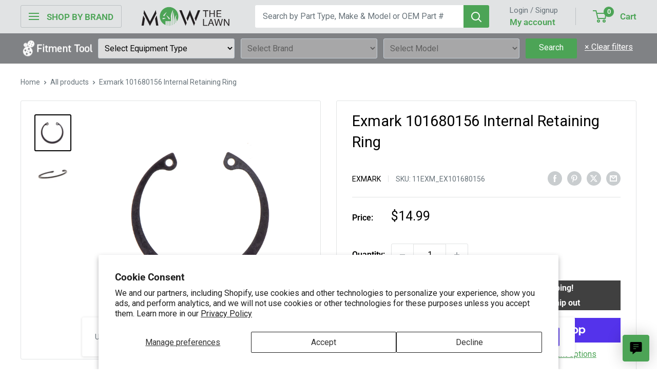

--- FILE ---
content_type: image/svg+xml
request_url: https://mowthelawn.com/cdn/shop/t/23/assets/easy-fitment-image.svg?v=167532904422474291361709387887
body_size: 1267
content:
<svg width="145" height="37" viewBox="0 0 145 37" fill="none" xmlns="http://www.w3.org/2000/svg" xmlns:xlink="http://www.w3.org/1999/xlink">
<rect y="0.5" width="145" height="36" fill="url(#pattern0)"/>
<defs>
<pattern id="pattern0" patternContentUnits="objectBoundingBox" width="1" height="1">
<use xlink:href="#image0_318_143" transform="scale(0.00689655 0.0277778)"/>
</pattern>
<image id="image0_318_143" width="145" height="36" xlink:href="[data-uri]"/>
</defs>
</svg>


--- FILE ---
content_type: text/javascript; charset=utf-8
request_url: https://cdn.datatables.net/1.11.3/js/jquery.dataTables.js
body_size: 100578
content:
/*! DataTables 1.11.3
 * ©2008-2021 SpryMedia Ltd - datatables.net/license
 */

/**
 * @summary     DataTables
 * @description Paginate, search and order HTML tables
 * @version     1.11.3
 * @file        jquery.dataTables.js
 * @author      SpryMedia Ltd
 * @contact     www.datatables.net
 * @copyright   Copyright 2008-2021 SpryMedia Ltd.
 *
 * This source file is free software, available under the following license:
 *   MIT license - http://datatables.net/license
 *
 * This source file is distributed in the hope that it will be useful, but
 * WITHOUT ANY WARRANTY; without even the implied warranty of MERCHANTABILITY
 * or FITNESS FOR A PARTICULAR PURPOSE. See the license files for details.
 *
 * For details please refer to: http://www.datatables.net
 */

/*jslint evil: true, undef: true, browser: true */
/*globals $,require,jQuery,define,_selector_run,_selector_opts,_selector_first,_selector_row_indexes,_ext,_Api,_api_register,_api_registerPlural,_re_new_lines,_re_html,_re_formatted_numeric,_re_escape_regex,_empty,_intVal,_numToDecimal,_isNumber,_isHtml,_htmlNumeric,_pluck,_pluck_order,_range,_stripHtml,_unique,_fnBuildAjax,_fnAjaxUpdate,_fnAjaxParameters,_fnAjaxUpdateDraw,_fnAjaxDataSrc,_fnAddColumn,_fnColumnOptions,_fnAdjustColumnSizing,_fnVisibleToColumnIndex,_fnColumnIndexToVisible,_fnVisbleColumns,_fnGetColumns,_fnColumnTypes,_fnApplyColumnDefs,_fnHungarianMap,_fnCamelToHungarian,_fnLanguageCompat,_fnBrowserDetect,_fnAddData,_fnAddTr,_fnNodeToDataIndex,_fnNodeToColumnIndex,_fnGetCellData,_fnSetCellData,_fnSplitObjNotation,_fnGetObjectDataFn,_fnSetObjectDataFn,_fnGetDataMaster,_fnClearTable,_fnDeleteIndex,_fnInvalidate,_fnGetRowElements,_fnCreateTr,_fnBuildHead,_fnDrawHead,_fnDraw,_fnReDraw,_fnAddOptionsHtml,_fnDetectHeader,_fnGetUniqueThs,_fnFeatureHtmlFilter,_fnFilterComplete,_fnFilterCustom,_fnFilterColumn,_fnFilter,_fnFilterCreateSearch,_fnEscapeRegex,_fnFilterData,_fnFeatureHtmlInfo,_fnUpdateInfo,_fnInfoMacros,_fnInitialise,_fnInitComplete,_fnLengthChange,_fnFeatureHtmlLength,_fnFeatureHtmlPaginate,_fnPageChange,_fnFeatureHtmlProcessing,_fnProcessingDisplay,_fnFeatureHtmlTable,_fnScrollDraw,_fnApplyToChildren,_fnCalculateColumnWidths,_fnThrottle,_fnConvertToWidth,_fnGetWidestNode,_fnGetMaxLenString,_fnStringToCss,_fnSortFlatten,_fnSort,_fnSortAria,_fnSortListener,_fnSortAttachListener,_fnSortingClasses,_fnSortData,_fnSaveState,_fnLoadState,_fnSettingsFromNode,_fnLog,_fnMap,_fnBindAction,_fnCallbackReg,_fnCallbackFire,_fnLengthOverflow,_fnRenderer,_fnDataSource,_fnRowAttributes*/

(function( factory ) {
	"use strict";

	if ( typeof define === 'function' && define.amd ) {
		// AMD
		define( ['jquery'], function ( $ ) {
			return factory( $, window, document );
		} );
	}
	else if ( typeof exports === 'object' ) {
		// CommonJS
		module.exports = function (root, $) {
			if ( ! root ) {
				// CommonJS environments without a window global must pass a
				// root. This will give an error otherwise
				root = window;
			}

			if ( ! $ ) {
				$ = typeof window !== 'undefined' ? // jQuery's factory checks for a global window
					require('jquery') :
					require('jquery')( root );
			}

			return factory( $, root, root.document );
		};
	}
	else {
		// Browser
		window.DataTable = factory( jQuery, window, document );
	}
}
(function( $, window, document, undefined ) {
	"use strict";

	/**
	 * DataTables is a plug-in for the jQuery Javascript library. It is a highly
	 * flexible tool, based upon the foundations of progressive enhancement,
	 * which will add advanced interaction controls to any HTML table. For a
	 * full list of features please refer to
	 * [DataTables.net](href="http://datatables.net).
	 *
	 * Note that the `DataTable` object is not a global variable but is aliased
	 * to `jQuery.fn.DataTable` and `jQuery.fn.dataTable` through which it may
	 * be  accessed.
	 *
	 *  @class
	 *  @param {object} [init={}] Configuration object for DataTables. Options
	 *    are defined by {@link DataTable.defaults}
	 *  @requires jQuery 1.7+
	 *
	 *  @example
	 *    // Basic initialisation
	 *    $(document).ready( function {
	 *      $('#example').dataTable();
	 *    } );
	 *
	 *  @example
	 *    // Initialisation with configuration options - in this case, disable
	 *    // pagination and sorting.
	 *    $(document).ready( function {
	 *      $('#example').dataTable( {
	 *        "paginate": false,
	 *        "sort": false
	 *      } );
	 *    } );
	 */
	var DataTable = function ( selector, options )
	{
		// When creating with `new`, create a new DataTable, returning the API instance
		if (this instanceof DataTable) {
			return $(selector).DataTable(options);
		}
		else {
			// Argument switching
			options = selector;
		}

		/**
		 * Perform a jQuery selector action on the table's TR elements (from the tbody) and
		 * return the resulting jQuery object.
		 *  @param {string|node|jQuery} sSelector jQuery selector or node collection to act on
		 *  @param {object} [oOpts] Optional parameters for modifying the rows to be included
		 *  @param {string} [oOpts.filter=none] Select TR elements that meet the current filter
		 *    criterion ("applied") or all TR elements (i.e. no filter).
		 *  @param {string} [oOpts.order=current] Order of the TR elements in the processed array.
		 *    Can be either 'current', whereby the current sorting of the table is used, or
		 *    'original' whereby the original order the data was read into the table is used.
		 *  @param {string} [oOpts.page=all] Limit the selection to the currently displayed page
		 *    ("current") or not ("all"). If 'current' is given, then order is assumed to be
		 *    'current' and filter is 'applied', regardless of what they might be given as.
		 *  @returns {object} jQuery object, filtered by the given selector.
		 *  @dtopt API
		 *  @deprecated Since v1.10
		 *
		 *  @example
		 *    $(document).ready(function() {
		 *      var oTable = $('#example').dataTable();
		 *
		 *      // Highlight every second row
		 *      oTable.$('tr:odd').css('backgroundColor', 'blue');
		 *    } );
		 *
		 *  @example
		 *    $(document).ready(function() {
		 *      var oTable = $('#example').dataTable();
		 *
		 *      // Filter to rows with 'Webkit' in them, add a background colour and then
		 *      // remove the filter, thus highlighting the 'Webkit' rows only.
		 *      oTable.fnFilter('Webkit');
		 *      oTable.$('tr', {"search": "applied"}).css('backgroundColor', 'blue');
		 *      oTable.fnFilter('');
		 *    } );
		 */
		this.$ = function ( sSelector, oOpts )
		{
			return this.api(true).$( sSelector, oOpts );
		};
		
		
		/**
		 * Almost identical to $ in operation, but in this case returns the data for the matched
		 * rows - as such, the jQuery selector used should match TR row nodes or TD/TH cell nodes
		 * rather than any descendants, so the data can be obtained for the row/cell. If matching
		 * rows are found, the data returned is the original data array/object that was used to
		 * create the row (or a generated array if from a DOM source).
		 *
		 * This method is often useful in-combination with $ where both functions are given the
		 * same parameters and the array indexes will match identically.
		 *  @param {string|node|jQuery} sSelector jQuery selector or node collection to act on
		 *  @param {object} [oOpts] Optional parameters for modifying the rows to be included
		 *  @param {string} [oOpts.filter=none] Select elements that meet the current filter
		 *    criterion ("applied") or all elements (i.e. no filter).
		 *  @param {string} [oOpts.order=current] Order of the data in the processed array.
		 *    Can be either 'current', whereby the current sorting of the table is used, or
		 *    'original' whereby the original order the data was read into the table is used.
		 *  @param {string} [oOpts.page=all] Limit the selection to the currently displayed page
		 *    ("current") or not ("all"). If 'current' is given, then order is assumed to be
		 *    'current' and filter is 'applied', regardless of what they might be given as.
		 *  @returns {array} Data for the matched elements. If any elements, as a result of the
		 *    selector, were not TR, TD or TH elements in the DataTable, they will have a null
		 *    entry in the array.
		 *  @dtopt API
		 *  @deprecated Since v1.10
		 *
		 *  @example
		 *    $(document).ready(function() {
		 *      var oTable = $('#example').dataTable();
		 *
		 *      // Get the data from the first row in the table
		 *      var data = oTable._('tr:first');
		 *
		 *      // Do something useful with the data
		 *      alert( "First cell is: "+data[0] );
		 *    } );
		 *
		 *  @example
		 *    $(document).ready(function() {
		 *      var oTable = $('#example').dataTable();
		 *
		 *      // Filter to 'Webkit' and get all data for
		 *      oTable.fnFilter('Webkit');
		 *      var data = oTable._('tr', {"search": "applied"});
		 *
		 *      // Do something with the data
		 *      alert( data.length+" rows matched the search" );
		 *    } );
		 */
		this._ = function ( sSelector, oOpts )
		{
			return this.api(true).rows( sSelector, oOpts ).data();
		};
		
		
		/**
		 * Create a DataTables Api instance, with the currently selected tables for
		 * the Api's context.
		 * @param {boolean} [traditional=false] Set the API instance's context to be
		 *   only the table referred to by the `DataTable.ext.iApiIndex` option, as was
		 *   used in the API presented by DataTables 1.9- (i.e. the traditional mode),
		 *   or if all tables captured in the jQuery object should be used.
		 * @return {DataTables.Api}
		 */
		this.api = function ( traditional )
		{
			return traditional ?
				new _Api(
					_fnSettingsFromNode( this[ _ext.iApiIndex ] )
				) :
				new _Api( this );
		};
		
		
		/**
		 * Add a single new row or multiple rows of data to the table. Please note
		 * that this is suitable for client-side processing only - if you are using
		 * server-side processing (i.e. "bServerSide": true), then to add data, you
		 * must add it to the data source, i.e. the server-side, through an Ajax call.
		 *  @param {array|object} data The data to be added to the table. This can be:
		 *    <ul>
		 *      <li>1D array of data - add a single row with the data provided</li>
		 *      <li>2D array of arrays - add multiple rows in a single call</li>
		 *      <li>object - data object when using <i>mData</i></li>
		 *      <li>array of objects - multiple data objects when using <i>mData</i></li>
		 *    </ul>
		 *  @param {bool} [redraw=true] redraw the table or not
		 *  @returns {array} An array of integers, representing the list of indexes in
		 *    <i>aoData</i> ({@link DataTable.models.oSettings}) that have been added to
		 *    the table.
		 *  @dtopt API
		 *  @deprecated Since v1.10
		 *
		 *  @example
		 *    // Global var for counter
		 *    var giCount = 2;
		 *
		 *    $(document).ready(function() {
		 *      $('#example').dataTable();
		 *    } );
		 *
		 *    function fnClickAddRow() {
		 *      $('#example').dataTable().fnAddData( [
		 *        giCount+".1",
		 *        giCount+".2",
		 *        giCount+".3",
		 *        giCount+".4" ]
		 *      );
		 *
		 *      giCount++;
		 *    }
		 */
		this.fnAddData = function( data, redraw )
		{
			var api = this.api( true );
		
			/* Check if we want to add multiple rows or not */
			var rows = Array.isArray(data) && ( Array.isArray(data[0]) || $.isPlainObject(data[0]) ) ?
				api.rows.add( data ) :
				api.row.add( data );
		
			if ( redraw === undefined || redraw ) {
				api.draw();
			}
		
			return rows.flatten().toArray();
		};
		
		
		/**
		 * This function will make DataTables recalculate the column sizes, based on the data
		 * contained in the table and the sizes applied to the columns (in the DOM, CSS or
		 * through the sWidth parameter). This can be useful when the width of the table's
		 * parent element changes (for example a window resize).
		 *  @param {boolean} [bRedraw=true] Redraw the table or not, you will typically want to
		 *  @dtopt API
		 *  @deprecated Since v1.10
		 *
		 *  @example
		 *    $(document).ready(function() {
		 *      var oTable = $('#example').dataTable( {
		 *        "sScrollY": "200px",
		 *        "bPaginate": false
		 *      } );
		 *
		 *      $(window).on('resize', function () {
		 *        oTable.fnAdjustColumnSizing();
		 *      } );
		 *    } );
		 */
		this.fnAdjustColumnSizing = function ( bRedraw )
		{
			var api = this.api( true ).columns.adjust();
			var settings = api.settings()[0];
			var scroll = settings.oScroll;
		
			if ( bRedraw === undefined || bRedraw ) {
				api.draw( false );
			}
			else if ( scroll.sX !== "" || scroll.sY !== "" ) {
				/* If not redrawing, but scrolling, we want to apply the new column sizes anyway */
				_fnScrollDraw( settings );
			}
		};
		
		
		/**
		 * Quickly and simply clear a table
		 *  @param {bool} [bRedraw=true] redraw the table or not
		 *  @dtopt API
		 *  @deprecated Since v1.10
		 *
		 *  @example
		 *    $(document).ready(function() {
		 *      var oTable = $('#example').dataTable();
		 *
		 *      // Immediately 'nuke' the current rows (perhaps waiting for an Ajax callback...)
		 *      oTable.fnClearTable();
		 *    } );
		 */
		this.fnClearTable = function( bRedraw )
		{
			var api = this.api( true ).clear();
		
			if ( bRedraw === undefined || bRedraw ) {
				api.draw();
			}
		};
		
		
		/**
		 * The exact opposite of 'opening' a row, this function will close any rows which
		 * are currently 'open'.
		 *  @param {node} nTr the table row to 'close'
		 *  @returns {int} 0 on success, or 1 if failed (can't find the row)
		 *  @dtopt API
		 *  @deprecated Since v1.10
		 *
		 *  @example
		 *    $(document).ready(function() {
		 *      var oTable;
		 *
		 *      // 'open' an information row when a row is clicked on
		 *      $('#example tbody tr').click( function () {
		 *        if ( oTable.fnIsOpen(this) ) {
		 *          oTable.fnClose( this );
		 *        } else {
		 *          oTable.fnOpen( this, "Temporary row opened", "info_row" );
		 *        }
		 *      } );
		 *
		 *      oTable = $('#example').dataTable();
		 *    } );
		 */
		this.fnClose = function( nTr )
		{
			this.api( true ).row( nTr ).child.hide();
		};
		
		
		/**
		 * Remove a row for the table
		 *  @param {mixed} target The index of the row from aoData to be deleted, or
		 *    the TR element you want to delete
		 *  @param {function|null} [callBack] Callback function
		 *  @param {bool} [redraw=true] Redraw the table or not
		 *  @returns {array} The row that was deleted
		 *  @dtopt API
		 *  @deprecated Since v1.10
		 *
		 *  @example
		 *    $(document).ready(function() {
		 *      var oTable = $('#example').dataTable();
		 *
		 *      // Immediately remove the first row
		 *      oTable.fnDeleteRow( 0 );
		 *    } );
		 */
		this.fnDeleteRow = function( target, callback, redraw )
		{
			var api = this.api( true );
			var rows = api.rows( target );
			var settings = rows.settings()[0];
			var data = settings.aoData[ rows[0][0] ];
		
			rows.remove();
		
			if ( callback ) {
				callback.call( this, settings, data );
			}
		
			if ( redraw === undefined || redraw ) {
				api.draw();
			}
		
			return data;
		};
		
		
		/**
		 * Restore the table to it's original state in the DOM by removing all of DataTables
		 * enhancements, alterations to the DOM structure of the table and event listeners.
		 *  @param {boolean} [remove=false] Completely remove the table from the DOM
		 *  @dtopt API
		 *  @deprecated Since v1.10
		 *
		 *  @example
		 *    $(document).ready(function() {
		 *      // This example is fairly pointless in reality, but shows how fnDestroy can be used
		 *      var oTable = $('#example').dataTable();
		 *      oTable.fnDestroy();
		 *    } );
		 */
		this.fnDestroy = function ( remove )
		{
			this.api( true ).destroy( remove );
		};
		
		
		/**
		 * Redraw the table
		 *  @param {bool} [complete=true] Re-filter and resort (if enabled) the table before the draw.
		 *  @dtopt API
		 *  @deprecated Since v1.10
		 *
		 *  @example
		 *    $(document).ready(function() {
		 *      var oTable = $('#example').dataTable();
		 *
		 *      // Re-draw the table - you wouldn't want to do it here, but it's an example :-)
		 *      oTable.fnDraw();
		 *    } );
		 */
		this.fnDraw = function( complete )
		{
			// Note that this isn't an exact match to the old call to _fnDraw - it takes
			// into account the new data, but can hold position.
			this.api( true ).draw( complete );
		};
		
		
		/**
		 * Filter the input based on data
		 *  @param {string} sInput String to filter the table on
		 *  @param {int|null} [iColumn] Column to limit filtering to
		 *  @param {bool} [bRegex=false] Treat as regular expression or not
		 *  @param {bool} [bSmart=true] Perform smart filtering or not
		 *  @param {bool} [bShowGlobal=true] Show the input global filter in it's input box(es)
		 *  @param {bool} [bCaseInsensitive=true] Do case-insensitive matching (true) or not (false)
		 *  @dtopt API
		 *  @deprecated Since v1.10
		 *
		 *  @example
		 *    $(document).ready(function() {
		 *      var oTable = $('#example').dataTable();
		 *
		 *      // Sometime later - filter...
		 *      oTable.fnFilter( 'test string' );
		 *    } );
		 */
		this.fnFilter = function( sInput, iColumn, bRegex, bSmart, bShowGlobal, bCaseInsensitive )
		{
			var api = this.api( true );
		
			if ( iColumn === null || iColumn === undefined ) {
				api.search( sInput, bRegex, bSmart, bCaseInsensitive );
			}
			else {
				api.column( iColumn ).search( sInput, bRegex, bSmart, bCaseInsensitive );
			}
		
			api.draw();
		};
		
		
		/**
		 * Get the data for the whole table, an individual row or an individual cell based on the
		 * provided parameters.
		 *  @param {int|node} [src] A TR row node, TD/TH cell node or an integer. If given as
		 *    a TR node then the data source for the whole row will be returned. If given as a
		 *    TD/TH cell node then iCol will be automatically calculated and the data for the
		 *    cell returned. If given as an integer, then this is treated as the aoData internal
		 *    data index for the row (see fnGetPosition) and the data for that row used.
		 *  @param {int} [col] Optional column index that you want the data of.
		 *  @returns {array|object|string} If mRow is undefined, then the data for all rows is
		 *    returned. If mRow is defined, just data for that row, and is iCol is
		 *    defined, only data for the designated cell is returned.
		 *  @dtopt API
		 *  @deprecated Since v1.10
		 *
		 *  @example
		 *    // Row data
		 *    $(document).ready(function() {
		 *      oTable = $('#example').dataTable();
		 *
		 *      oTable.$('tr').click( function () {
		 *        var data = oTable.fnGetData( this );
		 *        // ... do something with the array / object of data for the row
		 *      } );
		 *    } );
		 *
		 *  @example
		 *    // Individual cell data
		 *    $(document).ready(function() {
		 *      oTable = $('#example').dataTable();
		 *
		 *      oTable.$('td').click( function () {
		 *        var sData = oTable.fnGetData( this );
		 *        alert( 'The cell clicked on had the value of '+sData );
		 *      } );
		 *    } );
		 */
		this.fnGetData = function( src, col )
		{
			var api = this.api( true );
		
			if ( src !== undefined ) {
				var type = src.nodeName ? src.nodeName.toLowerCase() : '';
		
				return col !== undefined || type == 'td' || type == 'th' ?
					api.cell( src, col ).data() :
					api.row( src ).data() || null;
			}
		
			return api.data().toArray();
		};
		
		
		/**
		 * Get an array of the TR nodes that are used in the table's body. Note that you will
		 * typically want to use the '$' API method in preference to this as it is more
		 * flexible.
		 *  @param {int} [iRow] Optional row index for the TR element you want
		 *  @returns {array|node} If iRow is undefined, returns an array of all TR elements
		 *    in the table's body, or iRow is defined, just the TR element requested.
		 *  @dtopt API
		 *  @deprecated Since v1.10
		 *
		 *  @example
		 *    $(document).ready(function() {
		 *      var oTable = $('#example').dataTable();
		 *
		 *      // Get the nodes from the table
		 *      var nNodes = oTable.fnGetNodes( );
		 *    } );
		 */
		this.fnGetNodes = function( iRow )
		{
			var api = this.api( true );
		
			return iRow !== undefined ?
				api.row( iRow ).node() :
				api.rows().nodes().flatten().toArray();
		};
		
		
		/**
		 * Get the array indexes of a particular cell from it's DOM element
		 * and column index including hidden columns
		 *  @param {node} node this can either be a TR, TD or TH in the table's body
		 *  @returns {int} If nNode is given as a TR, then a single index is returned, or
		 *    if given as a cell, an array of [row index, column index (visible),
		 *    column index (all)] is given.
		 *  @dtopt API
		 *  @deprecated Since v1.10
		 *
		 *  @example
		 *    $(document).ready(function() {
		 *      $('#example tbody td').click( function () {
		 *        // Get the position of the current data from the node
		 *        var aPos = oTable.fnGetPosition( this );
		 *
		 *        // Get the data array for this row
		 *        var aData = oTable.fnGetData( aPos[0] );
		 *
		 *        // Update the data array and return the value
		 *        aData[ aPos[1] ] = 'clicked';
		 *        this.innerHTML = 'clicked';
		 *      } );
		 *
		 *      // Init DataTables
		 *      oTable = $('#example').dataTable();
		 *    } );
		 */
		this.fnGetPosition = function( node )
		{
			var api = this.api( true );
			var nodeName = node.nodeName.toUpperCase();
		
			if ( nodeName == 'TR' ) {
				return api.row( node ).index();
			}
			else if ( nodeName == 'TD' || nodeName == 'TH' ) {
				var cell = api.cell( node ).index();
		
				return [
					cell.row,
					cell.columnVisible,
					cell.column
				];
			}
			return null;
		};
		
		
		/**
		 * Check to see if a row is 'open' or not.
		 *  @param {node} nTr the table row to check
		 *  @returns {boolean} true if the row is currently open, false otherwise
		 *  @dtopt API
		 *  @deprecated Since v1.10
		 *
		 *  @example
		 *    $(document).ready(function() {
		 *      var oTable;
		 *
		 *      // 'open' an information row when a row is clicked on
		 *      $('#example tbody tr').click( function () {
		 *        if ( oTable.fnIsOpen(this) ) {
		 *          oTable.fnClose( this );
		 *        } else {
		 *          oTable.fnOpen( this, "Temporary row opened", "info_row" );
		 *        }
		 *      } );
		 *
		 *      oTable = $('#example').dataTable();
		 *    } );
		 */
		this.fnIsOpen = function( nTr )
		{
			return this.api( true ).row( nTr ).child.isShown();
		};
		
		
		/**
		 * This function will place a new row directly after a row which is currently
		 * on display on the page, with the HTML contents that is passed into the
		 * function. This can be used, for example, to ask for confirmation that a
		 * particular record should be deleted.
		 *  @param {node} nTr The table row to 'open'
		 *  @param {string|node|jQuery} mHtml The HTML to put into the row
		 *  @param {string} sClass Class to give the new TD cell
		 *  @returns {node} The row opened. Note that if the table row passed in as the
		 *    first parameter, is not found in the table, this method will silently
		 *    return.
		 *  @dtopt API
		 *  @deprecated Since v1.10
		 *
		 *  @example
		 *    $(document).ready(function() {
		 *      var oTable;
		 *
		 *      // 'open' an information row when a row is clicked on
		 *      $('#example tbody tr').click( function () {
		 *        if ( oTable.fnIsOpen(this) ) {
		 *          oTable.fnClose( this );
		 *        } else {
		 *          oTable.fnOpen( this, "Temporary row opened", "info_row" );
		 *        }
		 *      } );
		 *
		 *      oTable = $('#example').dataTable();
		 *    } );
		 */
		this.fnOpen = function( nTr, mHtml, sClass )
		{
			return this.api( true )
				.row( nTr )
				.child( mHtml, sClass )
				.show()
				.child()[0];
		};
		
		
		/**
		 * Change the pagination - provides the internal logic for pagination in a simple API
		 * function. With this function you can have a DataTables table go to the next,
		 * previous, first or last pages.
		 *  @param {string|int} mAction Paging action to take: "first", "previous", "next" or "last"
		 *    or page number to jump to (integer), note that page 0 is the first page.
		 *  @param {bool} [bRedraw=true] Redraw the table or not
		 *  @dtopt API
		 *  @deprecated Since v1.10
		 *
		 *  @example
		 *    $(document).ready(function() {
		 *      var oTable = $('#example').dataTable();
		 *      oTable.fnPageChange( 'next' );
		 *    } );
		 */
		this.fnPageChange = function ( mAction, bRedraw )
		{
			var api = this.api( true ).page( mAction );
		
			if ( bRedraw === undefined || bRedraw ) {
				api.draw(false);
			}
		};
		
		
		/**
		 * Show a particular column
		 *  @param {int} iCol The column whose display should be changed
		 *  @param {bool} bShow Show (true) or hide (false) the column
		 *  @param {bool} [bRedraw=true] Redraw the table or not
		 *  @dtopt API
		 *  @deprecated Since v1.10
		 *
		 *  @example
		 *    $(document).ready(function() {
		 *      var oTable = $('#example').dataTable();
		 *
		 *      // Hide the second column after initialisation
		 *      oTable.fnSetColumnVis( 1, false );
		 *    } );
		 */
		this.fnSetColumnVis = function ( iCol, bShow, bRedraw )
		{
			var api = this.api( true ).column( iCol ).visible( bShow );
		
			if ( bRedraw === undefined || bRedraw ) {
				api.columns.adjust().draw();
			}
		};
		
		
		/**
		 * Get the settings for a particular table for external manipulation
		 *  @returns {object} DataTables settings object. See
		 *    {@link DataTable.models.oSettings}
		 *  @dtopt API
		 *  @deprecated Since v1.10
		 *
		 *  @example
		 *    $(document).ready(function() {
		 *      var oTable = $('#example').dataTable();
		 *      var oSettings = oTable.fnSettings();
		 *
		 *      // Show an example parameter from the settings
		 *      alert( oSettings._iDisplayStart );
		 *    } );
		 */
		this.fnSettings = function()
		{
			return _fnSettingsFromNode( this[_ext.iApiIndex] );
		};
		
		
		/**
		 * Sort the table by a particular column
		 *  @param {int} iCol the data index to sort on. Note that this will not match the
		 *    'display index' if you have hidden data entries
		 *  @dtopt API
		 *  @deprecated Since v1.10
		 *
		 *  @example
		 *    $(document).ready(function() {
		 *      var oTable = $('#example').dataTable();
		 *
		 *      // Sort immediately with columns 0 and 1
		 *      oTable.fnSort( [ [0,'asc'], [1,'asc'] ] );
		 *    } );
		 */
		this.fnSort = function( aaSort )
		{
			this.api( true ).order( aaSort ).draw();
		};
		
		
		/**
		 * Attach a sort listener to an element for a given column
		 *  @param {node} nNode the element to attach the sort listener to
		 *  @param {int} iColumn the column that a click on this node will sort on
		 *  @param {function} [fnCallback] callback function when sort is run
		 *  @dtopt API
		 *  @deprecated Since v1.10
		 *
		 *  @example
		 *    $(document).ready(function() {
		 *      var oTable = $('#example').dataTable();
		 *
		 *      // Sort on column 1, when 'sorter' is clicked on
		 *      oTable.fnSortListener( document.getElementById('sorter'), 1 );
		 *    } );
		 */
		this.fnSortListener = function( nNode, iColumn, fnCallback )
		{
			this.api( true ).order.listener( nNode, iColumn, fnCallback );
		};
		
		
		/**
		 * Update a table cell or row - this method will accept either a single value to
		 * update the cell with, an array of values with one element for each column or
		 * an object in the same format as the original data source. The function is
		 * self-referencing in order to make the multi column updates easier.
		 *  @param {object|array|string} mData Data to update the cell/row with
		 *  @param {node|int} mRow TR element you want to update or the aoData index
		 *  @param {int} [iColumn] The column to update, give as null or undefined to
		 *    update a whole row.
		 *  @param {bool} [bRedraw=true] Redraw the table or not
		 *  @param {bool} [bAction=true] Perform pre-draw actions or not
		 *  @returns {int} 0 on success, 1 on error
		 *  @dtopt API
		 *  @deprecated Since v1.10
		 *
		 *  @example
		 *    $(document).ready(function() {
		 *      var oTable = $('#example').dataTable();
		 *      oTable.fnUpdate( 'Example update', 0, 0 ); // Single cell
		 *      oTable.fnUpdate( ['a', 'b', 'c', 'd', 'e'], $('tbody tr')[0] ); // Row
		 *    } );
		 */
		this.fnUpdate = function( mData, mRow, iColumn, bRedraw, bAction )
		{
			var api = this.api( true );
		
			if ( iColumn === undefined || iColumn === null ) {
				api.row( mRow ).data( mData );
			}
			else {
				api.cell( mRow, iColumn ).data( mData );
			}
		
			if ( bAction === undefined || bAction ) {
				api.columns.adjust();
			}
		
			if ( bRedraw === undefined || bRedraw ) {
				api.draw();
			}
			return 0;
		};
		
		
		/**
		 * Provide a common method for plug-ins to check the version of DataTables being used, in order
		 * to ensure compatibility.
		 *  @param {string} sVersion Version string to check for, in the format "X.Y.Z". Note that the
		 *    formats "X" and "X.Y" are also acceptable.
		 *  @returns {boolean} true if this version of DataTables is greater or equal to the required
		 *    version, or false if this version of DataTales is not suitable
		 *  @method
		 *  @dtopt API
		 *  @deprecated Since v1.10
		 *
		 *  @example
		 *    $(document).ready(function() {
		 *      var oTable = $('#example').dataTable();
		 *      alert( oTable.fnVersionCheck( '1.9.0' ) );
		 *    } );
		 */
		this.fnVersionCheck = _ext.fnVersionCheck;
		

		var _that = this;
		var emptyInit = options === undefined;
		var len = this.length;

		if ( emptyInit ) {
			options = {};
		}

		this.oApi = this.internal = _ext.internal;

		// Extend with old style plug-in API methods
		for ( var fn in DataTable.ext.internal ) {
			if ( fn ) {
				this[fn] = _fnExternApiFunc(fn);
			}
		}

		this.each(function() {
			// For each initialisation we want to give it a clean initialisation
			// object that can be bashed around
			var o = {};
			var oInit = len > 1 ? // optimisation for single table case
				_fnExtend( o, options, true ) :
				options;

			/*global oInit,_that,emptyInit*/
			var i=0, iLen, j, jLen, k, kLen;
			var sId = this.getAttribute( 'id' );
			var bInitHandedOff = false;
			var defaults = DataTable.defaults;
			var $this = $(this);
			
			
			/* Sanity check */
			if ( this.nodeName.toLowerCase() != 'table' )
			{
				_fnLog( null, 0, 'Non-table node initialisation ('+this.nodeName+')', 2 );
				return;
			}
			
			/* Backwards compatibility for the defaults */
			_fnCompatOpts( defaults );
			_fnCompatCols( defaults.column );
			
			/* Convert the camel-case defaults to Hungarian */
			_fnCamelToHungarian( defaults, defaults, true );
			_fnCamelToHungarian( defaults.column, defaults.column, true );
			
			/* Setting up the initialisation object */
			_fnCamelToHungarian( defaults, $.extend( oInit, $this.data() ), true );
			
			
			
			/* Check to see if we are re-initialising a table */
			var allSettings = DataTable.settings;
			for ( i=0, iLen=allSettings.length ; i<iLen ; i++ )
			{
				var s = allSettings[i];
			
				/* Base check on table node */
				if (
					s.nTable == this ||
					(s.nTHead && s.nTHead.parentNode == this) ||
					(s.nTFoot && s.nTFoot.parentNode == this)
				) {
					var bRetrieve = oInit.bRetrieve !== undefined ? oInit.bRetrieve : defaults.bRetrieve;
					var bDestroy = oInit.bDestroy !== undefined ? oInit.bDestroy : defaults.bDestroy;
			
					if ( emptyInit || bRetrieve )
					{
						return s.oInstance;
					}
					else if ( bDestroy )
					{
						s.oInstance.fnDestroy();
						break;
					}
					else
					{
						_fnLog( s, 0, 'Cannot reinitialise DataTable', 3 );
						return;
					}
				}
			
				/* If the element we are initialising has the same ID as a table which was previously
				 * initialised, but the table nodes don't match (from before) then we destroy the old
				 * instance by simply deleting it. This is under the assumption that the table has been
				 * destroyed by other methods. Anyone using non-id selectors will need to do this manually
				 */
				if ( s.sTableId == this.id )
				{
					allSettings.splice( i, 1 );
					break;
				}
			}
			
			/* Ensure the table has an ID - required for accessibility */
			if ( sId === null || sId === "" )
			{
				sId = "DataTables_Table_"+(DataTable.ext._unique++);
				this.id = sId;
			}
			
			/* Create the settings object for this table and set some of the default parameters */
			var oSettings = $.extend( true, {}, DataTable.models.oSettings, {
				"sDestroyWidth": $this[0].style.width,
				"sInstance":     sId,
				"sTableId":      sId
			} );
			oSettings.nTable = this;
			oSettings.oApi   = _that.internal;
			oSettings.oInit  = oInit;
			
			allSettings.push( oSettings );
			
			// Need to add the instance after the instance after the settings object has been added
			// to the settings array, so we can self reference the table instance if more than one
			oSettings.oInstance = (_that.length===1) ? _that : $this.dataTable();
			
			// Backwards compatibility, before we apply all the defaults
			_fnCompatOpts( oInit );
			_fnLanguageCompat( oInit.oLanguage );
			
			// If the length menu is given, but the init display length is not, use the length menu
			if ( oInit.aLengthMenu && ! oInit.iDisplayLength )
			{
				oInit.iDisplayLength = Array.isArray( oInit.aLengthMenu[0] ) ?
					oInit.aLengthMenu[0][0] : oInit.aLengthMenu[0];
			}
			
			// Apply the defaults and init options to make a single init object will all
			// options defined from defaults and instance options.
			oInit = _fnExtend( $.extend( true, {}, defaults ), oInit );
			
			
			// Map the initialisation options onto the settings object
			_fnMap( oSettings.oFeatures, oInit, [
				"bPaginate",
				"bLengthChange",
				"bFilter",
				"bSort",
				"bSortMulti",
				"bInfo",
				"bProcessing",
				"bAutoWidth",
				"bSortClasses",
				"bServerSide",
				"bDeferRender"
			] );
			_fnMap( oSettings, oInit, [
				"asStripeClasses",
				"ajax",
				"fnServerData",
				"fnFormatNumber",
				"sServerMethod",
				"aaSorting",
				"aaSortingFixed",
				"aLengthMenu",
				"sPaginationType",
				"sAjaxSource",
				"sAjaxDataProp",
				"iStateDuration",
				"sDom",
				"bSortCellsTop",
				"iTabIndex",
				"fnStateLoadCallback",
				"fnStateSaveCallback",
				"renderer",
				"searchDelay",
				"rowId",
				[ "iCookieDuration", "iStateDuration" ], // backwards compat
				[ "oSearch", "oPreviousSearch" ],
				[ "aoSearchCols", "aoPreSearchCols" ],
				[ "iDisplayLength", "_iDisplayLength" ]
			] );
			_fnMap( oSettings.oScroll, oInit, [
				[ "sScrollX", "sX" ],
				[ "sScrollXInner", "sXInner" ],
				[ "sScrollY", "sY" ],
				[ "bScrollCollapse", "bCollapse" ]
			] );
			_fnMap( oSettings.oLanguage, oInit, "fnInfoCallback" );
			
			/* Callback functions which are array driven */
			_fnCallbackReg( oSettings, 'aoDrawCallback',       oInit.fnDrawCallback,      'user' );
			_fnCallbackReg( oSettings, 'aoServerParams',       oInit.fnServerParams,      'user' );
			_fnCallbackReg( oSettings, 'aoStateSaveParams',    oInit.fnStateSaveParams,   'user' );
			_fnCallbackReg( oSettings, 'aoStateLoadParams',    oInit.fnStateLoadParams,   'user' );
			_fnCallbackReg( oSettings, 'aoStateLoaded',        oInit.fnStateLoaded,       'user' );
			_fnCallbackReg( oSettings, 'aoRowCallback',        oInit.fnRowCallback,       'user' );
			_fnCallbackReg( oSettings, 'aoRowCreatedCallback', oInit.fnCreatedRow,        'user' );
			_fnCallbackReg( oSettings, 'aoHeaderCallback',     oInit.fnHeaderCallback,    'user' );
			_fnCallbackReg( oSettings, 'aoFooterCallback',     oInit.fnFooterCallback,    'user' );
			_fnCallbackReg( oSettings, 'aoInitComplete',       oInit.fnInitComplete,      'user' );
			_fnCallbackReg( oSettings, 'aoPreDrawCallback',    oInit.fnPreDrawCallback,   'user' );
			
			oSettings.rowIdFn = _fnGetObjectDataFn( oInit.rowId );
			
			/* Browser support detection */
			_fnBrowserDetect( oSettings );
			
			var oClasses = oSettings.oClasses;
			
			$.extend( oClasses, DataTable.ext.classes, oInit.oClasses );
			$this.addClass( oClasses.sTable );
			
			
			if ( oSettings.iInitDisplayStart === undefined )
			{
				/* Display start point, taking into account the save saving */
				oSettings.iInitDisplayStart = oInit.iDisplayStart;
				oSettings._iDisplayStart = oInit.iDisplayStart;
			}
			
			if ( oInit.iDeferLoading !== null )
			{
				oSettings.bDeferLoading = true;
				var tmp = Array.isArray( oInit.iDeferLoading );
				oSettings._iRecordsDisplay = tmp ? oInit.iDeferLoading[0] : oInit.iDeferLoading;
				oSettings._iRecordsTotal = tmp ? oInit.iDeferLoading[1] : oInit.iDeferLoading;
			}
			
			/* Language definitions */
			var oLanguage = oSettings.oLanguage;
			$.extend( true, oLanguage, oInit.oLanguage );
			
			if ( oLanguage.sUrl )
			{
				/* Get the language definitions from a file - because this Ajax call makes the language
				 * get async to the remainder of this function we use bInitHandedOff to indicate that
				 * _fnInitialise will be fired by the returned Ajax handler, rather than the constructor
				 */
				$.ajax( {
					dataType: 'json',
					url: oLanguage.sUrl,
					success: function ( json ) {
						_fnCamelToHungarian( defaults.oLanguage, json );
						_fnLanguageCompat( json );
						$.extend( true, oLanguage, json );
			
						_fnCallbackFire( oSettings, null, 'i18n', [oSettings]);
						_fnInitialise( oSettings );
					},
					error: function () {
						// Error occurred loading language file, continue on as best we can
						_fnInitialise( oSettings );
					}
				} );
				bInitHandedOff = true;
			}
			else {
				_fnCallbackFire( oSettings, null, 'i18n', [oSettings]);
			}
			
			/*
			 * Stripes
			 */
			if ( oInit.asStripeClasses === null )
			{
				oSettings.asStripeClasses =[
					oClasses.sStripeOdd,
					oClasses.sStripeEven
				];
			}
			
			/* Remove row stripe classes if they are already on the table row */
			var stripeClasses = oSettings.asStripeClasses;
			var rowOne = $this.children('tbody').find('tr').eq(0);
			if ( $.inArray( true, $.map( stripeClasses, function(el, i) {
				return rowOne.hasClass(el);
			} ) ) !== -1 ) {
				$('tbody tr', this).removeClass( stripeClasses.join(' ') );
				oSettings.asDestroyStripes = stripeClasses.slice();
			}
			
			/*
			 * Columns
			 * See if we should load columns automatically or use defined ones
			 */
			var anThs = [];
			var aoColumnsInit;
			var nThead = this.getElementsByTagName('thead');
			if ( nThead.length !== 0 )
			{
				_fnDetectHeader( oSettings.aoHeader, nThead[0] );
				anThs = _fnGetUniqueThs( oSettings );
			}
			
			/* If not given a column array, generate one with nulls */
			if ( oInit.aoColumns === null )
			{
				aoColumnsInit = [];
				for ( i=0, iLen=anThs.length ; i<iLen ; i++ )
				{
					aoColumnsInit.push( null );
				}
			}
			else
			{
				aoColumnsInit = oInit.aoColumns;
			}
			
			/* Add the columns */
			for ( i=0, iLen=aoColumnsInit.length ; i<iLen ; i++ )
			{
				_fnAddColumn( oSettings, anThs ? anThs[i] : null );
			}
			
			/* Apply the column definitions */
			_fnApplyColumnDefs( oSettings, oInit.aoColumnDefs, aoColumnsInit, function (iCol, oDef) {
				_fnColumnOptions( oSettings, iCol, oDef );
			} );
			
			/* HTML5 attribute detection - build an mData object automatically if the
			 * attributes are found
			 */
			if ( rowOne.length ) {
				var a = function ( cell, name ) {
					return cell.getAttribute( 'data-'+name ) !== null ? name : null;
				};
			
				$( rowOne[0] ).children('th, td').each( function (i, cell) {
					var col = oSettings.aoColumns[i];
			
					if ( col.mData === i ) {
						var sort = a( cell, 'sort' ) || a( cell, 'order' );
						var filter = a( cell, 'filter' ) || a( cell, 'search' );
			
						if ( sort !== null || filter !== null ) {
							col.mData = {
								_:      i+'.display',
								sort:   sort !== null   ? i+'.@data-'+sort   : undefined,
								type:   sort !== null   ? i+'.@data-'+sort   : undefined,
								filter: filter !== null ? i+'.@data-'+filter : undefined
							};
			
							_fnColumnOptions( oSettings, i );
						}
					}
				} );
			}
			
			var features = oSettings.oFeatures;
			var loadedInit = function () {
				/*
				 * Sorting
				 * @todo For modularisation (1.11) this needs to do into a sort start up handler
				 */
			
				// If aaSorting is not defined, then we use the first indicator in asSorting
				// in case that has been altered, so the default sort reflects that option
				if ( oInit.aaSorting === undefined ) {
					var sorting = oSettings.aaSorting;
					for ( i=0, iLen=sorting.length ; i<iLen ; i++ ) {
						sorting[i][1] = oSettings.aoColumns[ i ].asSorting[0];
					}
				}
			
				/* Do a first pass on the sorting classes (allows any size changes to be taken into
				 * account, and also will apply sorting disabled classes if disabled
				 */
				_fnSortingClasses( oSettings );
			
				if ( features.bSort ) {
					_fnCallbackReg( oSettings, 'aoDrawCallback', function () {
						if ( oSettings.bSorted ) {
							var aSort = _fnSortFlatten( oSettings );
							var sortedColumns = {};
			
							$.each( aSort, function (i, val) {
								sortedColumns[ val.src ] = val.dir;
							} );
			
							_fnCallbackFire( oSettings, null, 'order', [oSettings, aSort, sortedColumns] );
							_fnSortAria( oSettings );
						}
					} );
				}
			
				_fnCallbackReg( oSettings, 'aoDrawCallback', function () {
					if ( oSettings.bSorted || _fnDataSource( oSettings ) === 'ssp' || features.bDeferRender ) {
						_fnSortingClasses( oSettings );
					}
				}, 'sc' );
			
			
				/*
				 * Final init
				 * Cache the header, body and footer as required, creating them if needed
				 */
			
				// Work around for Webkit bug 83867 - store the caption-side before removing from doc
				var captions = $this.children('caption').each( function () {
					this._captionSide = $(this).css('caption-side');
				} );
			
				var thead = $this.children('thead');
				if ( thead.length === 0 ) {
					thead = $('<thead/>').appendTo($this);
				}
				oSettings.nTHead = thead[0];
			
				var tbody = $this.children('tbody');
				if ( tbody.length === 0 ) {
					tbody = $('<tbody/>').insertAfter(thead);
				}
				oSettings.nTBody = tbody[0];
			
				var tfoot = $this.children('tfoot');
				if ( tfoot.length === 0 && captions.length > 0 && (oSettings.oScroll.sX !== "" || oSettings.oScroll.sY !== "") ) {
					// If we are a scrolling table, and no footer has been given, then we need to create
					// a tfoot element for the caption element to be appended to
					tfoot = $('<tfoot/>').appendTo($this);
				}
			
				if ( tfoot.length === 0 || tfoot.children().length === 0 ) {
					$this.addClass( oClasses.sNoFooter );
				}
				else if ( tfoot.length > 0 ) {
					oSettings.nTFoot = tfoot[0];
					_fnDetectHeader( oSettings.aoFooter, oSettings.nTFoot );
				}
			
				/* Check if there is data passing into the constructor */
				if ( oInit.aaData ) {
					for ( i=0 ; i<oInit.aaData.length ; i++ ) {
						_fnAddData( oSettings, oInit.aaData[ i ] );
					}
				}
				else if ( oSettings.bDeferLoading || _fnDataSource( oSettings ) == 'dom' ) {
					/* Grab the data from the page - only do this when deferred loading or no Ajax
					 * source since there is no point in reading the DOM data if we are then going
					 * to replace it with Ajax data
					 */
					_fnAddTr( oSettings, $(oSettings.nTBody).children('tr') );
				}
			
				/* Copy the data index array */
				oSettings.aiDisplay = oSettings.aiDisplayMaster.slice();
			
				/* Initialisation complete - table can be drawn */
				oSettings.bInitialised = true;
			
				/* Check if we need to initialise the table (it might not have been handed off to the
				 * language processor)
				 */
				if ( bInitHandedOff === false ) {
					_fnInitialise( oSettings );
				}
			};
			
			/* Must be done after everything which can be overridden by the state saving! */
			_fnCallbackReg( oSettings, 'aoDrawCallback', _fnSaveState, 'state_save' );
			
			if ( oInit.bStateSave )
			{
				features.bStateSave = true;
				_fnLoadState( oSettings, oInit, loadedInit );
			}
			else {
				loadedInit();
			}
			
		} );
		_that = null;
		return this;
	};

	
	/*
	 * It is useful to have variables which are scoped locally so only the
	 * DataTables functions can access them and they don't leak into global space.
	 * At the same time these functions are often useful over multiple files in the
	 * core and API, so we list, or at least document, all variables which are used
	 * by DataTables as private variables here. This also ensures that there is no
	 * clashing of variable names and that they can easily referenced for reuse.
	 */
	
	
	// Defined else where
	//  _selector_run
	//  _selector_opts
	//  _selector_first
	//  _selector_row_indexes
	
	var _ext; // DataTable.ext
	var _Api; // DataTable.Api
	var _api_register; // DataTable.Api.register
	var _api_registerPlural; // DataTable.Api.registerPlural
	
	var _re_dic = {};
	var _re_new_lines = /[\r\n\u2028]/g;
	var _re_html = /<.*?>/g;
	
	// This is not strict ISO8601 - Date.parse() is quite lax, although
	// implementations differ between browsers.
	var _re_date = /^\d{2,4}[\.\/\-]\d{1,2}[\.\/\-]\d{1,2}([T ]{1}\d{1,2}[:\.]\d{2}([\.:]\d{2})?)?$/;
	
	// Escape regular expression special characters
	var _re_escape_regex = new RegExp( '(\\' + [ '/', '.', '*', '+', '?', '|', '(', ')', '[', ']', '{', '}', '\\', '$', '^', '-' ].join('|\\') + ')', 'g' );
	
	// http://en.wikipedia.org/wiki/Foreign_exchange_market
	// - \u20BD - Russian ruble.
	// - \u20a9 - South Korean Won
	// - \u20BA - Turkish Lira
	// - \u20B9 - Indian Rupee
	// - R - Brazil (R$) and South Africa
	// - fr - Swiss Franc
	// - kr - Swedish krona, Norwegian krone and Danish krone
	// - \u2009 is thin space and \u202F is narrow no-break space, both used in many
	// - Ƀ - Bitcoin
	// - Ξ - Ethereum
	//   standards as thousands separators.
	var _re_formatted_numeric = /['\u00A0,$£€¥%\u2009\u202F\u20BD\u20a9\u20BArfkɃΞ]/gi;
	
	
	var _empty = function ( d ) {
		return !d || d === true || d === '-' ? true : false;
	};
	
	
	var _intVal = function ( s ) {
		var integer = parseInt( s, 10 );
		return !isNaN(integer) && isFinite(s) ? integer : null;
	};
	
	// Convert from a formatted number with characters other than `.` as the
	// decimal place, to a Javascript number
	var _numToDecimal = function ( num, decimalPoint ) {
		// Cache created regular expressions for speed as this function is called often
		if ( ! _re_dic[ decimalPoint ] ) {
			_re_dic[ decimalPoint ] = new RegExp( _fnEscapeRegex( decimalPoint ), 'g' );
		}
		return typeof num === 'string' && decimalPoint !== '.' ?
			num.replace( /\./g, '' ).replace( _re_dic[ decimalPoint ], '.' ) :
			num;
	};
	
	
	var _isNumber = function ( d, decimalPoint, formatted ) {
		var strType = typeof d === 'string';
	
		// If empty return immediately so there must be a number if it is a
		// formatted string (this stops the string "k", or "kr", etc being detected
		// as a formatted number for currency
		if ( _empty( d ) ) {
			return true;
		}
	
		if ( decimalPoint && strType ) {
			d = _numToDecimal( d, decimalPoint );
		}
	
		if ( formatted && strType ) {
			d = d.replace( _re_formatted_numeric, '' );
		}
	
		return !isNaN( parseFloat(d) ) && isFinite( d );
	};
	
	
	// A string without HTML in it can be considered to be HTML still
	var _isHtml = function ( d ) {
		return _empty( d ) || typeof d === 'string';
	};
	
	
	var _htmlNumeric = function ( d, decimalPoint, formatted ) {
		if ( _empty( d ) ) {
			return true;
		}
	
		var html = _isHtml( d );
		return ! html ?
			null :
			_isNumber( _stripHtml( d ), decimalPoint, formatted ) ?
				true :
				null;
	};
	
	
	var _pluck = function ( a, prop, prop2 ) {
		var out = [];
		var i=0, ien=a.length;
	
		// Could have the test in the loop for slightly smaller code, but speed
		// is essential here
		if ( prop2 !== undefined ) {
			for ( ; i<ien ; i++ ) {
				if ( a[i] && a[i][ prop ] ) {
					out.push( a[i][ prop ][ prop2 ] );
				}
			}
		}
		else {
			for ( ; i<ien ; i++ ) {
				if ( a[i] ) {
					out.push( a[i][ prop ] );
				}
			}
		}
	
		return out;
	};
	
	
	// Basically the same as _pluck, but rather than looping over `a` we use `order`
	// as the indexes to pick from `a`
	var _pluck_order = function ( a, order, prop, prop2 )
	{
		var out = [];
		var i=0, ien=order.length;
	
		// Could have the test in the loop for slightly smaller code, but speed
		// is essential here
		if ( prop2 !== undefined ) {
			for ( ; i<ien ; i++ ) {
				if ( a[ order[i] ][ prop ] ) {
					out.push( a[ order[i] ][ prop ][ prop2 ] );
				}
			}
		}
		else {
			for ( ; i<ien ; i++ ) {
				out.push( a[ order[i] ][ prop ] );
			}
		}
	
		return out;
	};
	
	
	var _range = function ( len, start )
	{
		var out = [];
		var end;
	
		if ( start === undefined ) {
			start = 0;
			end = len;
		}
		else {
			end = start;
			start = len;
		}
	
		for ( var i=start ; i<end ; i++ ) {
			out.push( i );
		}
	
		return out;
	};
	
	
	var _removeEmpty = function ( a )
	{
		var out = [];
	
		for ( var i=0, ien=a.length ; i<ien ; i++ ) {
			if ( a[i] ) { // careful - will remove all falsy values!
				out.push( a[i] );
			}
		}
	
		return out;
	};
	
	
	var _stripHtml = function ( d ) {
		return d.replace( _re_html, '' );
	};
	
	
	/**
	 * Determine if all values in the array are unique. This means we can short
	 * cut the _unique method at the cost of a single loop. A sorted array is used
	 * to easily check the values.
	 *
	 * @param  {array} src Source array
	 * @return {boolean} true if all unique, false otherwise
	 * @ignore
	 */
	var _areAllUnique = function ( src ) {
		if ( src.length < 2 ) {
			return true;
		}
	
		var sorted = src.slice().sort();
		var last = sorted[0];
	
		for ( var i=1, ien=sorted.length ; i<ien ; i++ ) {
			if ( sorted[i] === last ) {
				return false;
			}
	
			last = sorted[i];
		}
	
		return true;
	};
	
	
	/**
	 * Find the unique elements in a source array.
	 *
	 * @param  {array} src Source array
	 * @return {array} Array of unique items
	 * @ignore
	 */
	var _unique = function ( src )
	{
		if ( _areAllUnique( src ) ) {
			return src.slice();
		}
	
		// A faster unique method is to use object keys to identify used values,
		// but this doesn't work with arrays or objects, which we must also
		// consider. See jsperf.com/compare-array-unique-versions/4 for more
		// information.
		var
			out = [],
			val,
			i, ien=src.length,
			j, k=0;
	
		again: for ( i=0 ; i<ien ; i++ ) {
			val = src[i];
	
			for ( j=0 ; j<k ; j++ ) {
				if ( out[j] === val ) {
					continue again;
				}
			}
	
			out.push( val );
			k++;
		}
	
		return out;
	};
	
	// Surprisingly this is faster than [].concat.apply
	// https://jsperf.com/flatten-an-array-loop-vs-reduce/2
	var _flatten = function (out, val) {
		if (Array.isArray(val)) {
			for (var i=0 ; i<val.length ; i++) {
				_flatten(out, val[i]);
			}
		}
		else {
			out.push(val);
		}
	  
		return out;
	}
	
	var _includes = function (search, start) {
		if (start === undefined) {
			start = 0;
		}
	
		return this.indexOf(search, start) !== -1;	
	};
	
	// Array.isArray polyfill.
	// https://developer.mozilla.org/en-US/docs/Web/JavaScript/Reference/Global_Objects/Array/isArray
	if (! Array.isArray) {
	    Array.isArray = function(arg) {
	        return Object.prototype.toString.call(arg) === '[object Array]';
	    };
	}
	
	if (! Array.prototype.includes) {
		Array.prototype.includes = _includes;
	}
	
	// .trim() polyfill
	// https://developer.mozilla.org/en-US/docs/Web/JavaScript/Reference/Global_Objects/String/trim
	if (!String.prototype.trim) {
	  String.prototype.trim = function () {
	    return this.replace(/^[\s\uFEFF\xA0]+|[\s\uFEFF\xA0]+$/g, '');
	  };
	}
	
	if (! String.prototype.includes) {
		String.prototype.includes = _includes;
	}
	
	/**
	 * DataTables utility methods
	 * 
	 * This namespace provides helper methods that DataTables uses internally to
	 * create a DataTable, but which are not exclusively used only for DataTables.
	 * These methods can be used by extension authors to save the duplication of
	 * code.
	 *
	 *  @namespace
	 */
	DataTable.util = {
		/**
		 * Throttle the calls to a function. Arguments and context are maintained
		 * for the throttled function.
		 *
		 * @param {function} fn Function to be called
		 * @param {integer} freq Call frequency in mS
		 * @return {function} Wrapped function
		 */
		throttle: function ( fn, freq ) {
			var
				frequency = freq !== undefined ? freq : 200,
				last,
				timer;
	
			return function () {
				var
					that = this,
					now  = +new Date(),
					args = arguments;
	
				if ( last && now < last + frequency ) {
					clearTimeout( timer );
	
					timer = setTimeout( function () {
						last = undefined;
						fn.apply( that, args );
					}, frequency );
				}
				else {
					last = now;
					fn.apply( that, args );
				}
			};
		},
	
	
		/**
		 * Escape a string such that it can be used in a regular expression
		 *
		 *  @param {string} val string to escape
		 *  @returns {string} escaped string
		 */
		escapeRegex: function ( val ) {
			return val.replace( _re_escape_regex, '\\$1' );
		},
	
		/**
		 * Create a function that will write to a nested object or array
		 * @param {*} source JSON notation string
		 * @returns Write function
		 */
		set: function ( source ) {
			if ( $.isPlainObject( source ) ) {
				/* Unlike get, only the underscore (global) option is used for for
				 * setting data since we don't know the type here. This is why an object
				 * option is not documented for `mData` (which is read/write), but it is
				 * for `mRender` which is read only.
				 */
				return DataTable.util.set( source._ );
			}
			else if ( source === null ) {
				// Nothing to do when the data source is null
				return function () {};
			}
			else if ( typeof source === 'function' ) {
				return function (data, val, meta) {
					source( data, 'set', val, meta );
				};
			}
			else if ( typeof source === 'string' && (source.indexOf('.') !== -1 ||
					  source.indexOf('[') !== -1 || source.indexOf('(') !== -1) )
			{
				// Like the get, we need to get data from a nested object
				var setData = function (data, val, src) {
					var a = _fnSplitObjNotation( src ), b;
					var aLast = a[a.length-1];
					var arrayNotation, funcNotation, o, innerSrc;
		
					for ( var i=0, iLen=a.length-1 ; i<iLen ; i++ ) {
						// Protect against prototype pollution
						if (a[i] === '__proto__' || a[i] === 'constructor') {
							throw new Error('Cannot set prototype values');
						}
		
						// Check if we are dealing with an array notation request
						arrayNotation = a[i].match(__reArray);
						funcNotation = a[i].match(__reFn);
		
						if ( arrayNotation ) {
							a[i] = a[i].replace(__reArray, '');
							data[ a[i] ] = [];
		
							// Get the remainder of the nested object to set so we can recurse
							b = a.slice();
							b.splice( 0, i+1 );
							innerSrc = b.join('.');
		
							// Traverse each entry in the array setting the properties requested
							if ( Array.isArray( val ) ) {
								for ( var j=0, jLen=val.length ; j<jLen ; j++ ) {
									o = {};
									setData( o, val[j], innerSrc );
									data[ a[i] ].push( o );
								}
							}
							else {
								// We've been asked to save data to an array, but it
								// isn't array data to be saved. Best that can be done
								// is to just save the value.
								data[ a[i] ] = val;
							}
		
							// The inner call to setData has already traversed through the remainder
							// of the source and has set the data, thus we can exit here
							return;
						}
						else if ( funcNotation ) {
							// Function call
							a[i] = a[i].replace(__reFn, '');
							data = data[ a[i] ]( val );
						}
		
						// If the nested object doesn't currently exist - since we are
						// trying to set the value - create it
						if ( data[ a[i] ] === null || data[ a[i] ] === undefined ) {
							data[ a[i] ] = {};
						}
						data = data[ a[i] ];
					}
		
					// Last item in the input - i.e, the actual set
					if ( aLast.match(__reFn ) ) {
						// Function call
						data = data[ aLast.replace(__reFn, '') ]( val );
					}
					else {
						// If array notation is used, we just want to strip it and use the property name
						// and assign the value. If it isn't used, then we get the result we want anyway
						data[ aLast.replace(__reArray, '') ] = val;
					}
				};
		
				return function (data, val) { // meta is also passed in, but not used
					return setData( data, val, source );
				};
			}
			else {
				// Array or flat object mapping
				return function (data, val) { // meta is also passed in, but not used
					data[source] = val;
				};
			}
		},
	
		/**
		 * Create a function that will read nested objects from arrays, based on JSON notation
		 * @param {*} source JSON notation string
		 * @returns Value read
		 */
		get: function ( source ) {
			if ( $.isPlainObject( source ) ) {
				// Build an object of get functions, and wrap them in a single call
				var o = {};
				$.each( source, function (key, val) {
					if ( val ) {
						o[key] = DataTable.util.get( val );
					}
				} );
		
				return function (data, type, row, meta) {
					var t = o[type] || o._;
					return t !== undefined ?
						t(data, type, row, meta) :
						data;
				};
			}
			else if ( source === null ) {
				// Give an empty string for rendering / sorting etc
				return function (data) { // type, row and meta also passed, but not used
					return data;
				};
			}
			else if ( typeof source === 'function' ) {
				return function (data, type, row, meta) {
					return source( data, type, row, meta );
				};
			}
			else if ( typeof source === 'string' && (source.indexOf('.') !== -1 ||
					  source.indexOf('[') !== -1 || source.indexOf('(') !== -1) )
			{
				/* If there is a . in the source string then the data source is in a
				 * nested object so we loop over the data for each level to get the next
				 * level down. On each loop we test for undefined, and if found immediately
				 * return. This allows entire objects to be missing and sDefaultContent to
				 * be used if defined, rather than throwing an error
				 */
				var fetchData = function (data, type, src) {
					var arrayNotation, funcNotation, out, innerSrc;
		
					if ( src !== "" ) {
						var a = _fnSplitObjNotation( src );
		
						for ( var i=0, iLen=a.length ; i<iLen ; i++ ) {
							// Check if we are dealing with special notation
							arrayNotation = a[i].match(__reArray);
							funcNotation = a[i].match(__reFn);
		
							if ( arrayNotation ) {
								// Array notation
								a[i] = a[i].replace(__reArray, '');
		
								// Condition allows simply [] to be passed in
								if ( a[i] !== "" ) {
									data = data[ a[i] ];
								}
								out = [];
		
								// Get the remainder of the nested object to get
								a.splice( 0, i+1 );
								innerSrc = a.join('.');
		
								// Traverse each entry in the array getting the properties requested
								if ( Array.isArray( data ) ) {
									for ( var j=0, jLen=data.length ; j<jLen ; j++ ) {
										out.push( fetchData( data[j], type, innerSrc ) );
									}
								}
		
								// If a string is given in between the array notation indicators, that
								// is used to join the strings together, otherwise an array is returned
								var join = arrayNotation[0].substring(1, arrayNotation[0].length-1);
								data = (join==="") ? out : out.join(join);
		
								// The inner call to fetchData has already traversed through the remainder
								// of the source requested, so we exit from the loop
								break;
							}
							else if ( funcNotation ) {
								// Function call
								a[i] = a[i].replace(__reFn, '');
								data = data[ a[i] ]();
								continue;
							}
		
							if ( data === null || data[ a[i] ] === undefined ) {
								return undefined;
							}
	
							data = data[ a[i] ];
						}
					}
		
					return data;
				};
		
				return function (data, type) { // row and meta also passed, but not used
					return fetchData( data, type, source );
				};
			}
			else {
				// Array or flat object mapping
				return function (data, type) { // row and meta also passed, but not used
					return data[source];
				};
			}
		}
	};
	
	
	
	/**
	 * Create a mapping object that allows camel case parameters to be looked up
	 * for their Hungarian counterparts. The mapping is stored in a private
	 * parameter called `_hungarianMap` which can be accessed on the source object.
	 *  @param {object} o
	 *  @memberof DataTable#oApi
	 */
	function _fnHungarianMap ( o )
	{
		var
			hungarian = 'a aa ai ao as b fn i m o s ',
			match,
			newKey,
			map = {};
	
		$.each( o, function (key, val) {
			match = key.match(/^([^A-Z]+?)([A-Z])/);
	
			if ( match && hungarian.indexOf(match[1]+' ') !== -1 )
			{
				newKey = key.replace( match[0], match[2].toLowerCase() );
				map[ newKey ] = key;
	
				if ( match[1] === 'o' )
				{
					_fnHungarianMap( o[key] );
				}
			}
		} );
	
		o._hungarianMap = map;
	}
	
	
	/**
	 * Convert from camel case parameters to Hungarian, based on a Hungarian map
	 * created by _fnHungarianMap.
	 *  @param {object} src The model object which holds all parameters that can be
	 *    mapped.
	 *  @param {object} user The object to convert from camel case to Hungarian.
	 *  @param {boolean} force When set to `true`, properties which already have a
	 *    Hungarian value in the `user` object will be overwritten. Otherwise they
	 *    won't be.
	 *  @memberof DataTable#oApi
	 */
	function _fnCamelToHungarian ( src, user, force )
	{
		if ( ! src._hungarianMap ) {
			_fnHungarianMap( src );
		}
	
		var hungarianKey;
	
		$.each( user, function (key, val) {
			hungarianKey = src._hungarianMap[ key ];
	
			if ( hungarianKey !== undefined && (force || user[hungarianKey] === undefined) )
			{
				// For objects, we need to buzz down into the object to copy parameters
				if ( hungarianKey.charAt(0) === 'o' )
				{
					// Copy the camelCase options over to the hungarian
					if ( ! user[ hungarianKey ] ) {
						user[ hungarianKey ] = {};
					}
					$.extend( true, user[hungarianKey], user[key] );
	
					_fnCamelToHungarian( src[hungarianKey], user[hungarianKey], force );
				}
				else {
					user[hungarianKey] = user[ key ];
				}
			}
		} );
	}
	
	
	/**
	 * Language compatibility - when certain options are given, and others aren't, we
	 * need to duplicate the values over, in order to provide backwards compatibility
	 * with older language files.
	 *  @param {object} oSettings dataTables settings object
	 *  @memberof DataTable#oApi
	 */
	function _fnLanguageCompat( lang )
	{
		// Note the use of the Hungarian notation for the parameters in this method as
		// this is called after the mapping of camelCase to Hungarian
		var defaults = DataTable.defaults.oLanguage;
	
		// Default mapping
		var defaultDecimal = defaults.sDecimal;
		if ( defaultDecimal ) {
			_addNumericSort( defaultDecimal );
		}
	
		if ( lang ) {
			var zeroRecords = lang.sZeroRecords;
	
			// Backwards compatibility - if there is no sEmptyTable given, then use the same as
			// sZeroRecords - assuming that is given.
			if ( ! lang.sEmptyTable && zeroRecords &&
				defaults.sEmptyTable === "No data available in table" )
			{
				_fnMap( lang, lang, 'sZeroRecords', 'sEmptyTable' );
			}
	
			// Likewise with loading records
			if ( ! lang.sLoadingRecords && zeroRecords &&
				defaults.sLoadingRecords === "Loading..." )
			{
				_fnMap( lang, lang, 'sZeroRecords', 'sLoadingRecords' );
			}
	
			// Old parameter name of the thousands separator mapped onto the new
			if ( lang.sInfoThousands ) {
				lang.sThousands = lang.sInfoThousands;
			}
	
			var decimal = lang.sDecimal;
			if ( decimal && defaultDecimal !== decimal ) {
				_addNumericSort( decimal );
			}
		}
	}
	
	
	/**
	 * Map one parameter onto another
	 *  @param {object} o Object to map
	 *  @param {*} knew The new parameter name
	 *  @param {*} old The old parameter name
	 */
	var _fnCompatMap = function ( o, knew, old ) {
		if ( o[ knew ] !== undefined ) {
			o[ old ] = o[ knew ];
		}
	};
	
	
	/**
	 * Provide backwards compatibility for the main DT options. Note that the new
	 * options are mapped onto the old parameters, so this is an external interface
	 * change only.
	 *  @param {object} init Object to map
	 */
	function _fnCompatOpts ( init )
	{
		_fnCompatMap( init, 'ordering',      'bSort' );
		_fnCompatMap( init, 'orderMulti',    'bSortMulti' );
		_fnCompatMap( init, 'orderClasses',  'bSortClasses' );
		_fnCompatMap( init, 'orderCellsTop', 'bSortCellsTop' );
		_fnCompatMap( init, 'order',         'aaSorting' );
		_fnCompatMap( init, 'orderFixed',    'aaSortingFixed' );
		_fnCompatMap( init, 'paging',        'bPaginate' );
		_fnCompatMap( init, 'pagingType',    'sPaginationType' );
		_fnCompatMap( init, 'pageLength',    'iDisplayLength' );
		_fnCompatMap( init, 'searching',     'bFilter' );
	
		// Boolean initialisation of x-scrolling
		if ( typeof init.sScrollX === 'boolean' ) {
			init.sScrollX = init.sScrollX ? '100%' : '';
		}
		if ( typeof init.scrollX === 'boolean' ) {
			init.scrollX = init.scrollX ? '100%' : '';
		}
	
		// Column search objects are in an array, so it needs to be converted
		// element by element
		var searchCols = init.aoSearchCols;
	
		if ( searchCols ) {
			for ( var i=0, ien=searchCols.length ; i<ien ; i++ ) {
				if ( searchCols[i] ) {
					_fnCamelToHungarian( DataTable.models.oSearch, searchCols[i] );
				}
			}
		}
	}
	
	
	/**
	 * Provide backwards compatibility for column options. Note that the new options
	 * are mapped onto the old parameters, so this is an external interface change
	 * only.
	 *  @param {object} init Object to map
	 */
	function _fnCompatCols ( init )
	{
		_fnCompatMap( init, 'orderable',     'bSortable' );
		_fnCompatMap( init, 'orderData',     'aDataSort' );
		_fnCompatMap( init, 'orderSequence', 'asSorting' );
		_fnCompatMap( init, 'orderDataType', 'sortDataType' );
	
		// orderData can be given as an integer
		var dataSort = init.aDataSort;
		if ( typeof dataSort === 'number' && ! Array.isArray( dataSort ) ) {
			init.aDataSort = [ dataSort ];
		}
	}
	
	
	/**
	 * Browser feature detection for capabilities, quirks
	 *  @param {object} settings dataTables settings object
	 *  @memberof DataTable#oApi
	 */
	function _fnBrowserDetect( settings )
	{
		// We don't need to do this every time DataTables is constructed, the values
		// calculated are specific to the browser and OS configuration which we
		// don't expect to change between initialisations
		if ( ! DataTable.__browser ) {
			var browser = {};
			DataTable.__browser = browser;
	
			// Scrolling feature / quirks detection
			var n = $('<div/>')
				.css( {
					position: 'fixed',
					top: 0,
					left: $(window).scrollLeft()*-1, // allow for scrolling
					height: 1,
					width: 1,
					overflow: 'hidden'
				} )
				.append(
					$('<div/>')
						.css( {
							position: 'absolute',
							top: 1,
							left: 1,
							width: 100,
							overflow: 'scroll'
						} )
						.append(
							$('<div/>')
								.css( {
									width: '100%',
									height: 10
								} )
						)
				)
				.appendTo( 'body' );
	
			var outer = n.children();
			var inner = outer.children();
	
			// Numbers below, in order, are:
			// inner.offsetWidth, inner.clientWidth, outer.offsetWidth, outer.clientWidth
			//
			// IE6 XP:                           100 100 100  83
			// IE7 Vista:                        100 100 100  83
			// IE 8+ Windows:                     83  83 100  83
			// Evergreen Windows:                 83  83 100  83
			// Evergreen Mac with scrollbars:     85  85 100  85
			// Evergreen Mac without scrollbars: 100 100 100 100
	
			// Get scrollbar width
			browser.barWidth = outer[0].offsetWidth - outer[0].clientWidth;
	
			// IE6/7 will oversize a width 100% element inside a scrolling element, to
			// include the width of the scrollbar, while other browsers ensure the inner
			// element is contained without forcing scrolling
			browser.bScrollOversize = inner[0].offsetWidth === 100 && outer[0].clientWidth !== 100;
	
			// In rtl text layout, some browsers (most, but not all) will place the
			// scrollbar on the left, rather than the right.
			browser.bScrollbarLeft = Math.round( inner.offset().left ) !== 1;
	
			// IE8- don't provide height and width for getBoundingClientRect
			browser.bBounding = n[0].getBoundingClientRect().width ? true : false;
	
			n.remove();
		}
	
		$.extend( settings.oBrowser, DataTable.__browser );
		settings.oScroll.iBarWidth = DataTable.__browser.barWidth;
	}
	
	
	/**
	 * Array.prototype reduce[Right] method, used for browsers which don't support
	 * JS 1.6. Done this way to reduce code size, since we iterate either way
	 *  @param {object} settings dataTables settings object
	 *  @memberof DataTable#oApi
	 */
	function _fnReduce ( that, fn, init, start, end, inc )
	{
		var
			i = start,
			value,
			isSet = false;
	
		if ( init !== undefined ) {
			value = init;
			isSet = true;
		}
	
		while ( i !== end ) {
			if ( ! that.hasOwnProperty(i) ) {
				continue;
			}
	
			value = isSet ?
				fn( value, that[i], i, that ) :
				that[i];
	
			isSet = true;
			i += inc;
		}
	
		return value;
	}
	
	/**
	 * Add a column to the list used for the table with default values
	 *  @param {object} oSettings dataTables settings object
	 *  @param {node} nTh The th element for this column
	 *  @memberof DataTable#oApi
	 */
	function _fnAddColumn( oSettings, nTh )
	{
		// Add column to aoColumns array
		var oDefaults = DataTable.defaults.column;
		var iCol = oSettings.aoColumns.length;
		var oCol = $.extend( {}, DataTable.models.oColumn, oDefaults, {
			"nTh": nTh ? nTh : document.createElement('th'),
			"sTitle":    oDefaults.sTitle    ? oDefaults.sTitle    : nTh ? nTh.innerHTML : '',
			"aDataSort": oDefaults.aDataSort ? oDefaults.aDataSort : [iCol],
			"mData": oDefaults.mData ? oDefaults.mData : iCol,
			idx: iCol
		} );
		oSettings.aoColumns.push( oCol );
	
		// Add search object for column specific search. Note that the `searchCols[ iCol ]`
		// passed into extend can be undefined. This allows the user to give a default
		// with only some of the parameters defined, and also not give a default
		var searchCols = oSettings.aoPreSearchCols;
		searchCols[ iCol ] = $.extend( {}, DataTable.models.oSearch, searchCols[ iCol ] );
	
		// Use the default column options function to initialise classes etc
		_fnColumnOptions( oSettings, iCol, $(nTh).data() );
	}
	
	
	/**
	 * Apply options for a column
	 *  @param {object} oSettings dataTables settings object
	 *  @param {int} iCol column index to consider
	 *  @param {object} oOptions object with sType, bVisible and bSearchable etc
	 *  @memberof DataTable#oApi
	 */
	function _fnColumnOptions( oSettings, iCol, oOptions )
	{
		var oCol = oSettings.aoColumns[ iCol ];
		var oClasses = oSettings.oClasses;
		var th = $(oCol.nTh);
	
		// Try to get width information from the DOM. We can't get it from CSS
		// as we'd need to parse the CSS stylesheet. `width` option can override
		if ( ! oCol.sWidthOrig ) {
			// Width attribute
			oCol.sWidthOrig = th.attr('width') || null;
	
			// Style attribute
			var t = (th.attr('style') || '').match(/width:\s*(\d+[pxem%]+)/);
			if ( t ) {
				oCol.sWidthOrig = t[1];
			}
		}
	
		/* User specified column options */
		if ( oOptions !== undefined && oOptions !== null )
		{
			// Backwards compatibility
			_fnCompatCols( oOptions );
	
			// Map camel case parameters to their Hungarian counterparts
			_fnCamelToHungarian( DataTable.defaults.column, oOptions, true );
	
			/* Backwards compatibility for mDataProp */
			if ( oOptions.mDataProp !== undefined && !oOptions.mData )
			{
				oOptions.mData = oOptions.mDataProp;
			}
	
			if ( oOptions.sType )
			{
				oCol._sManualType = oOptions.sType;
			}
	
			// `class` is a reserved word in Javascript, so we need to provide
			// the ability to use a valid name for the camel case input
			if ( oOptions.className && ! oOptions.sClass )
			{
				oOptions.sClass = oOptions.className;
			}
			if ( oOptions.sClass ) {
				th.addClass( oOptions.sClass );
			}
	
			$.extend( oCol, oOptions );
			_fnMap( oCol, oOptions, "sWidth", "sWidthOrig" );
	
			/* iDataSort to be applied (backwards compatibility), but aDataSort will take
			 * priority if defined
			 */
			if ( oOptions.iDataSort !== undefined )
			{
				oCol.aDataSort = [ oOptions.iDataSort ];
			}
			_fnMap( oCol, oOptions, "aDataSort" );
		}
	
		/* Cache the data get and set functions for speed */
		var mDataSrc = oCol.mData;
		var mData = _fnGetObjectDataFn( mDataSrc );
		var mRender = oCol.mRender ? _fnGetObjectDataFn( oCol.mRender ) : null;
	
		var attrTest = function( src ) {
			return typeof src === 'string' && src.indexOf('@') !== -1;
		};
		oCol._bAttrSrc = $.isPlainObject( mDataSrc ) && (
			attrTest(mDataSrc.sort) || attrTest(mDataSrc.type) || attrTest(mDataSrc.filter)
		);
		oCol._setter = null;
	
		oCol.fnGetData = function (rowData, type, meta) {
			var innerData = mData( rowData, type, undefined, meta );
	
			return mRender && type ?
				mRender( innerData, type, rowData, meta ) :
				innerData;
		};
		oCol.fnSetData = function ( rowData, val, meta ) {
			return _fnSetObjectDataFn( mDataSrc )( rowData, val, meta );
		};
	
		// Indicate if DataTables should read DOM data as an object or array
		// Used in _fnGetRowElements
		if ( typeof mDataSrc !== 'number' ) {
			oSettings._rowReadObject = true;
		}
	
		/* Feature sorting overrides column specific when off */
		if ( !oSettings.oFeatures.bSort )
		{
			oCol.bSortable = false;
			th.addClass( oClasses.sSortableNone ); // Have to add class here as order event isn't called
		}
	
		/* Check that the class assignment is correct for sorting */
		var bAsc = $.inArray('asc', oCol.asSorting) !== -1;
		var bDesc = $.inArray('desc', oCol.asSorting) !== -1;
		if ( !oCol.bSortable || (!bAsc && !bDesc) )
		{
			oCol.sSortingClass = oClasses.sSortableNone;
			oCol.sSortingClassJUI = "";
		}
		else if ( bAsc && !bDesc )
		{
			oCol.sSortingClass = oClasses.sSortableAsc;
			oCol.sSortingClassJUI = oClasses.sSortJUIAscAllowed;
		}
		else if ( !bAsc && bDesc )
		{
			oCol.sSortingClass = oClasses.sSortableDesc;
			oCol.sSortingClassJUI = oClasses.sSortJUIDescAllowed;
		}
		else
		{
			oCol.sSortingClass = oClasses.sSortable;
			oCol.sSortingClassJUI = oClasses.sSortJUI;
		}
	}
	
	
	/**
	 * Adjust the table column widths for new data. Note: you would probably want to
	 * do a redraw after calling this function!
	 *  @param {object} settings dataTables settings object
	 *  @memberof DataTable#oApi
	 */
	function _fnAdjustColumnSizing ( settings )
	{
		/* Not interested in doing column width calculation if auto-width is disabled */
		if ( settings.oFeatures.bAutoWidth !== false )
		{
			var columns = settings.aoColumns;
	
			_fnCalculateColumnWidths( settings );
			for ( var i=0 , iLen=columns.length ; i<iLen ; i++ )
			{
				columns[i].nTh.style.width = columns[i].sWidth;
			}
		}
	
		var scroll = settings.oScroll;
		if ( scroll.sY !== '' || scroll.sX !== '')
		{
			_fnScrollDraw( settings );
		}
	
		_fnCallbackFire( settings, null, 'column-sizing', [settings] );
	}
	
	
	/**
	 * Convert the index of a visible column to the index in the data array (take account
	 * of hidden columns)
	 *  @param {object} oSettings dataTables settings object
	 *  @param {int} iMatch Visible column index to lookup
	 *  @returns {int} i the data index
	 *  @memberof DataTable#oApi
	 */
	function _fnVisibleToColumnIndex( oSettings, iMatch )
	{
		var aiVis = _fnGetColumns( oSettings, 'bVisible' );
	
		return typeof aiVis[iMatch] === 'number' ?
			aiVis[iMatch] :
			null;
	}
	
	
	/**
	 * Convert the index of an index in the data array and convert it to the visible
	 *   column index (take account of hidden columns)
	 *  @param {int} iMatch Column index to lookup
	 *  @param {object} oSettings dataTables settings object
	 *  @returns {int} i the data index
	 *  @memberof DataTable#oApi
	 */
	function _fnColumnIndexToVisible( oSettings, iMatch )
	{
		var aiVis = _fnGetColumns( oSettings, 'bVisible' );
		var iPos = $.inArray( iMatch, aiVis );
	
		return iPos !== -1 ? iPos : null;
	}
	
	
	/**
	 * Get the number of visible columns
	 *  @param {object} oSettings dataTables settings object
	 *  @returns {int} i the number of visible columns
	 *  @memberof DataTable#oApi
	 */
	function _fnVisbleColumns( oSettings )
	{
		var vis = 0;
	
		// No reduce in IE8, use a loop for now
		$.each( oSettings.aoColumns, function ( i, col ) {
			if ( col.bVisible && $(col.nTh).css('display') !== 'none' ) {
				vis++;
			}
		} );
	
		return vis;
	}
	
	
	/**
	 * Get an array of column indexes that match a given property
	 *  @param {object} oSettings dataTables settings object
	 *  @param {string} sParam Parameter in aoColumns to look for - typically
	 *    bVisible or bSearchable
	 *  @returns {array} Array of indexes with matched properties
	 *  @memberof DataTable#oApi
	 */
	function _fnGetColumns( oSettings, sParam )
	{
		var a = [];
	
		$.map( oSettings.aoColumns, function(val, i) {
			if ( val[sParam] ) {
				a.push( i );
			}
		} );
	
		return a;
	}
	
	
	/**
	 * Calculate the 'type' of a column
	 *  @param {object} settings dataTables settings object
	 *  @memberof DataTable#oApi
	 */
	function _fnColumnTypes ( settings )
	{
		var columns = settings.aoColumns;
		var data = settings.aoData;
		var types = DataTable.ext.type.detect;
		var i, ien, j, jen, k, ken;
		var col, cell, detectedType, cache;
	
		// For each column, spin over the 
		for ( i=0, ien=columns.length ; i<ien ; i++ ) {
			col = columns[i];
			cache = [];
	
			if ( ! col.sType && col._sManualType ) {
				col.sType = col._sManualType;
			}
			else if ( ! col.sType ) {
				for ( j=0, jen=types.length ; j<jen ; j++ ) {
					for ( k=0, ken=data.length ; k<ken ; k++ ) {
						// Use a cache array so we only need to get the type data
						// from the formatter once (when using multiple detectors)
						if ( cache[k] === undefined ) {
							cache[k] = _fnGetCellData( settings, k, i, 'type' );
						}
	
						detectedType = types[j]( cache[k], settings );
	
						// If null, then this type can't apply to this column, so
						// rather than testing all cells, break out. There is an
						// exception for the last type which is `html`. We need to
						// scan all rows since it is possible to mix string and HTML
						// types
						if ( ! detectedType && j !== types.length-1 ) {
							break;
						}
	
						// Only a single match is needed for html type since it is
						// bottom of the pile and very similar to string - but it
						// must not be empty
						if ( detectedType === 'html' && ! _empty(cache[k]) ) {
							break;
						}
					}
	
					// Type is valid for all data points in the column - use this
					// type
					if ( detectedType ) {
						col.sType = detectedType;
						break;
					}
				}
	
				// Fall back - if no type was detected, always use string
				if ( ! col.sType ) {
					col.sType = 'string';
				}
			}
		}
	}
	
	
	/**
	 * Take the column definitions and static columns arrays and calculate how
	 * they relate to column indexes. The callback function will then apply the
	 * definition found for a column to a suitable configuration object.
	 *  @param {object} oSettings dataTables settings object
	 *  @param {array} aoColDefs The aoColumnDefs array that is to be applied
	 *  @param {array} aoCols The aoColumns array that defines columns individually
	 *  @param {function} fn Callback function - takes two parameters, the calculated
	 *    column index and the definition for that column.
	 *  @memberof DataTable#oApi
	 */
	function _fnApplyColumnDefs( oSettings, aoColDefs, aoCols, fn )
	{
		var i, iLen, j, jLen, k, kLen, def;
		var columns = oSettings.aoColumns;
	
		// Column definitions with aTargets
		if ( aoColDefs )
		{
			/* Loop over the definitions array - loop in reverse so first instance has priority */
			for ( i=aoColDefs.length-1 ; i>=0 ; i-- )
			{
				def = aoColDefs[i];
	
				/* Each definition can target multiple columns, as it is an array */
				var aTargets = def.targets !== undefined ?
					def.targets :
					def.aTargets;
	
				if ( ! Array.isArray( aTargets ) )
				{
					aTargets = [ aTargets ];
				}
	
				for ( j=0, jLen=aTargets.length ; j<jLen ; j++ )
				{
					if ( typeof aTargets[j] === 'number' && aTargets[j] >= 0 )
					{
						/* Add columns that we don't yet know about */
						while( columns.length <= aTargets[j] )
						{
							_fnAddColumn( oSettings );
						}
	
						/* Integer, basic index */
						fn( aTargets[j], def );
					}
					else if ( typeof aTargets[j] === 'number' && aTargets[j] < 0 )
					{
						/* Negative integer, right to left column counting */
						fn( columns.length+aTargets[j], def );
					}
					else if ( typeof aTargets[j] === 'string' )
					{
						/* Class name matching on TH element */
						for ( k=0, kLen=columns.length ; k<kLen ; k++ )
						{
							if ( aTargets[j] == "_all" ||
							     $(columns[k].nTh).hasClass( aTargets[j] ) )
							{
								fn( k, def );
							}
						}
					}
				}
			}
		}
	
		// Statically defined columns array
		if ( aoCols )
		{
			for ( i=0, iLen=aoCols.length ; i<iLen ; i++ )
			{
				fn( i, aoCols[i] );
			}
		}
	}
	
	/**
	 * Add a data array to the table, creating DOM node etc. This is the parallel to
	 * _fnGatherData, but for adding rows from a Javascript source, rather than a
	 * DOM source.
	 *  @param {object} oSettings dataTables settings object
	 *  @param {array} aData data array to be added
	 *  @param {node} [nTr] TR element to add to the table - optional. If not given,
	 *    DataTables will create a row automatically
	 *  @param {array} [anTds] Array of TD|TH elements for the row - must be given
	 *    if nTr is.
	 *  @returns {int} >=0 if successful (index of new aoData entry), -1 if failed
	 *  @memberof DataTable#oApi
	 */
	function _fnAddData ( oSettings, aDataIn, nTr, anTds )
	{
		/* Create the object for storing information about this new row */
		var iRow = oSettings.aoData.length;
		var oData = $.extend( true, {}, DataTable.models.oRow, {
			src: nTr ? 'dom' : 'data',
			idx: iRow
		} );
	
		oData._aData = aDataIn;
		oSettings.aoData.push( oData );
	
		/* Create the cells */
		var nTd, sThisType;
		var columns = oSettings.aoColumns;
	
		// Invalidate the column types as the new data needs to be revalidated
		for ( var i=0, iLen=columns.length ; i<iLen ; i++ )
		{
			columns[i].sType = null;
		}
	
		/* Add to the display array */
		oSettings.aiDisplayMaster.push( iRow );
	
		var id = oSettings.rowIdFn( aDataIn );
		if ( id !== undefined ) {
			oSettings.aIds[ id ] = oData;
		}
	
		/* Create the DOM information, or register it if already present */
		if ( nTr || ! oSettings.oFeatures.bDeferRender )
		{
			_fnCreateTr( oSettings, iRow, nTr, anTds );
		}
	
		return iRow;
	}
	
	
	/**
	 * Add one or more TR elements to the table. Generally we'd expect to
	 * use this for reading data from a DOM sourced table, but it could be
	 * used for an TR element. Note that if a TR is given, it is used (i.e.
	 * it is not cloned).
	 *  @param {object} settings dataTables settings object
	 *  @param {array|node|jQuery} trs The TR element(s) to add to the table
	 *  @returns {array} Array of indexes for the added rows
	 *  @memberof DataTable#oApi
	 */
	function _fnAddTr( settings, trs )
	{
		var row;
	
		// Allow an individual node to be passed in
		if ( ! (trs instanceof $) ) {
			trs = $(trs);
		}
	
		return trs.map( function (i, el) {
			row = _fnGetRowElements( settings, el );
			return _fnAddData( settings, row.data, el, row.cells );
		} );
	}
	
	
	/**
	 * Take a TR element and convert it to an index in aoData
	 *  @param {object} oSettings dataTables settings object
	 *  @param {node} n the TR element to find
	 *  @returns {int} index if the node is found, null if not
	 *  @memberof DataTable#oApi
	 */
	function _fnNodeToDataIndex( oSettings, n )
	{
		return (n._DT_RowIndex!==undefined) ? n._DT_RowIndex : null;
	}
	
	
	/**
	 * Take a TD element and convert it into a column data index (not the visible index)
	 *  @param {object} oSettings dataTables settings object
	 *  @param {int} iRow The row number the TD/TH can be found in
	 *  @param {node} n The TD/TH element to find
	 *  @returns {int} index if the node is found, -1 if not
	 *  @memberof DataTable#oApi
	 */
	function _fnNodeToColumnIndex( oSettings, iRow, n )
	{
		return $.inArray( n, oSettings.aoData[ iRow ].anCells );
	}
	
	
	/**
	 * Get the data for a given cell from the internal cache, taking into account data mapping
	 *  @param {object} settings dataTables settings object
	 *  @param {int} rowIdx aoData row id
	 *  @param {int} colIdx Column index
	 *  @param {string} type data get type ('display', 'type' 'filter|search' 'sort|order')
	 *  @returns {*} Cell data
	 *  @memberof DataTable#oApi
	 */
	function _fnGetCellData( settings, rowIdx, colIdx, type )
	{
		if (type === 'search') {
			type = 'filter';
		}
		else if (type === 'order') {
			type = 'sort';
		}
	
		var draw           = settings.iDraw;
		var col            = settings.aoColumns[colIdx];
		var rowData        = settings.aoData[rowIdx]._aData;
		var defaultContent = col.sDefaultContent;
		var cellData       = col.fnGetData( rowData, type, {
			settings: settings,
			row:      rowIdx,
			col:      colIdx
		} );
	
		if ( cellData === undefined ) {
			if ( settings.iDrawError != draw && defaultContent === null ) {
				_fnLog( settings, 0, "Requested unknown parameter "+
					(typeof col.mData=='function' ? '{function}' : "'"+col.mData+"'")+
					" for row "+rowIdx+", column "+colIdx, 4 );
				settings.iDrawError = draw;
			}
			return defaultContent;
		}
	
		// When the data source is null and a specific data type is requested (i.e.
		// not the original data), we can use default column data
		if ( (cellData === rowData || cellData === null) && defaultContent !== null && type !== undefined ) {
			cellData = defaultContent;
		}
		else if ( typeof cellData === 'function' ) {
			// If the data source is a function, then we run it and use the return,
			// executing in the scope of the data object (for instances)
			return cellData.call( rowData );
		}
	
		if ( cellData === null && type === 'display' ) {
			return '';
		}
	
		if ( type === 'filter' ) {
			var fomatters = DataTable.ext.type.search;
	
			if ( fomatters[ col.sType ] ) {
				cellData = fomatters[ col.sType ]( cellData );
			}
		}
	
		return cellData;
	}
	
	
	/**
	 * Set the value for a specific cell, into the internal data cache
	 *  @param {object} settings dataTables settings object
	 *  @param {int} rowIdx aoData row id
	 *  @param {int} colIdx Column index
	 *  @param {*} val Value to set
	 *  @memberof DataTable#oApi
	 */
	function _fnSetCellData( settings, rowIdx, colIdx, val )
	{
		var col     = settings.aoColumns[colIdx];
		var rowData = settings.aoData[rowIdx]._aData;
	
		col.fnSetData( rowData, val, {
			settings: settings,
			row:      rowIdx,
			col:      colIdx
		}  );
	}
	
	
	// Private variable that is used to match action syntax in the data property object
	var __reArray = /\[.*?\]$/;
	var __reFn = /\(\)$/;
	
	/**
	 * Split string on periods, taking into account escaped periods
	 * @param  {string} str String to split
	 * @return {array} Split string
	 */
	function _fnSplitObjNotation( str )
	{
		return $.map( str.match(/(\\.|[^\.])+/g) || [''], function ( s ) {
			return s.replace(/\\\./g, '.');
		} );
	}
	
	
	/**
	 * Return a function that can be used to get data from a source object, taking
	 * into account the ability to use nested objects as a source
	 *  @param {string|int|function} mSource The data source for the object
	 *  @returns {function} Data get function
	 *  @memberof DataTable#oApi
	 */
	var _fnGetObjectDataFn = DataTable.util.get;
	
	
	/**
	 * Return a function that can be used to set data from a source object, taking
	 * into account the ability to use nested objects as a source
	 *  @param {string|int|function} mSource The data source for the object
	 *  @returns {function} Data set function
	 *  @memberof DataTable#oApi
	 */
	var _fnSetObjectDataFn = DataTable.util.set;
	
	
	/**
	 * Return an array with the full table data
	 *  @param {object} oSettings dataTables settings object
	 *  @returns array {array} aData Master data array
	 *  @memberof DataTable#oApi
	 */
	function _fnGetDataMaster ( settings )
	{
		return _pluck( settings.aoData, '_aData' );
	}
	
	
	/**
	 * Nuke the table
	 *  @param {object} oSettings dataTables settings object
	 *  @memberof DataTable#oApi
	 */
	function _fnClearTable( settings )
	{
		settings.aoData.length = 0;
		settings.aiDisplayMaster.length = 0;
		settings.aiDisplay.length = 0;
		settings.aIds = {};
	}
	
	
	 /**
	 * Take an array of integers (index array) and remove a target integer (value - not
	 * the key!)
	 *  @param {array} a Index array to target
	 *  @param {int} iTarget value to find
	 *  @memberof DataTable#oApi
	 */
	function _fnDeleteIndex( a, iTarget, splice )
	{
		var iTargetIndex = -1;
	
		for ( var i=0, iLen=a.length ; i<iLen ; i++ )
		{
			if ( a[i] == iTarget )
			{
				iTargetIndex = i;
			}
			else if ( a[i] > iTarget )
			{
				a[i]--;
			}
		}
	
		if ( iTargetIndex != -1 && splice === undefined )
		{
			a.splice( iTargetIndex, 1 );
		}
	}
	
	
	/**
	 * Mark cached data as invalid such that a re-read of the data will occur when
	 * the cached data is next requested. Also update from the data source object.
	 *
	 * @param {object} settings DataTables settings object
	 * @param {int}    rowIdx   Row index to invalidate
	 * @param {string} [src]    Source to invalidate from: undefined, 'auto', 'dom'
	 *     or 'data'
	 * @param {int}    [colIdx] Column index to invalidate. If undefined the whole
	 *     row will be invalidated
	 * @memberof DataTable#oApi
	 *
	 * @todo For the modularisation of v1.11 this will need to become a callback, so
	 *   the sort and filter methods can subscribe to it. That will required
	 *   initialisation options for sorting, which is why it is not already baked in
	 */
	function _fnInvalidate( settings, rowIdx, src, colIdx )
	{
		var row = settings.aoData[ rowIdx ];
		var i, ien;
		var cellWrite = function ( cell, col ) {
			// This is very frustrating, but in IE if you just write directly
			// to innerHTML, and elements that are overwritten are GC'ed,
			// even if there is a reference to them elsewhere
			while ( cell.childNodes.length ) {
				cell.removeChild( cell.firstChild );
			}
	
			cell.innerHTML = _fnGetCellData( settings, rowIdx, col, 'display' );
		};
	
		// Are we reading last data from DOM or the data object?
		if ( src === 'dom' || ((! src || src === 'auto') && row.src === 'dom') ) {
			// Read the data from the DOM
			row._aData = _fnGetRowElements(
					settings, row, colIdx, colIdx === undefined ? undefined : row._aData
				)
				.data;
		}
		else {
			// Reading from data object, update the DOM
			var cells = row.anCells;
	
			if ( cells ) {
				if ( colIdx !== undefined ) {
					cellWrite( cells[colIdx], colIdx );
				}
				else {
					for ( i=0, ien=cells.length ; i<ien ; i++ ) {
						cellWrite( cells[i], i );
					}
				}
			}
		}
	
		// For both row and cell invalidation, the cached data for sorting and
		// filtering is nulled out
		row._aSortData = null;
		row._aFilterData = null;
	
		// Invalidate the type for a specific column (if given) or all columns since
		// the data might have changed
		var cols = settings.aoColumns;
		if ( colIdx !== undefined ) {
			cols[ colIdx ].sType = null;
		}
		else {
			for ( i=0, ien=cols.length ; i<ien ; i++ ) {
				cols[i].sType = null;
			}
	
			// Update DataTables special `DT_*` attributes for the row
			_fnRowAttributes( settings, row );
		}
	}
	
	
	/**
	 * Build a data source object from an HTML row, reading the contents of the
	 * cells that are in the row.
	 *
	 * @param {object} settings DataTables settings object
	 * @param {node|object} TR element from which to read data or existing row
	 *   object from which to re-read the data from the cells
	 * @param {int} [colIdx] Optional column index
	 * @param {array|object} [d] Data source object. If `colIdx` is given then this
	 *   parameter should also be given and will be used to write the data into.
	 *   Only the column in question will be written
	 * @returns {object} Object with two parameters: `data` the data read, in
	 *   document order, and `cells` and array of nodes (they can be useful to the
	 *   caller, so rather than needing a second traversal to get them, just return
	 *   them from here).
	 * @memberof DataTable#oApi
	 */
	function _fnGetRowElements( settings, row, colIdx, d )
	{
		var
			tds = [],
			td = row.firstChild,
			name, col, o, i=0, contents,
			columns = settings.aoColumns,
			objectRead = settings._rowReadObject;
	
		// Allow the data object to be passed in, or construct
		d = d !== undefined ?
			d :
			objectRead ?
				{} :
				[];
	
		var attr = function ( str, td  ) {
			if ( typeof str === 'string' ) {
				var idx = str.indexOf('@');
	
				if ( idx !== -1 ) {
					var attr = str.substring( idx+1 );
					var setter = _fnSetObjectDataFn( str );
					setter( d, td.getAttribute( attr ) );
				}
			}
		};
	
		// Read data from a cell and store into the data object
		var cellProcess = function ( cell ) {
			if ( colIdx === undefined || colIdx === i ) {
				col = columns[i];
				contents = (cell.innerHTML).trim();
	
				if ( col && col._bAttrSrc ) {
					var setter = _fnSetObjectDataFn( col.mData._ );
					setter( d, contents );
	
					attr( col.mData.sort, cell );
					attr( col.mData.type, cell );
					attr( col.mData.filter, cell );
				}
				else {
					// Depending on the `data` option for the columns the data can
					// be read to either an object or an array.
					if ( objectRead ) {
						if ( ! col._setter ) {
							// Cache the setter function
							col._setter = _fnSetObjectDataFn( col.mData );
						}
						col._setter( d, contents );
					}
					else {
						d[i] = contents;
					}
				}
			}
	
			i++;
		};
	
		if ( td ) {
			// `tr` element was passed in
			while ( td ) {
				name = td.nodeName.toUpperCase();
	
				if ( name == "TD" || name == "TH" ) {
					cellProcess( td );
					tds.push( td );
				}
	
				td = td.nextSibling;
			}
		}
		else {
			// Existing row object passed in
			tds = row.anCells;
	
			for ( var j=0, jen=tds.length ; j<jen ; j++ ) {
				cellProcess( tds[j] );
			}
		}
	
		// Read the ID from the DOM if present
		var rowNode = row.firstChild ? row : row.nTr;
	
		if ( rowNode ) {
			var id = rowNode.getAttribute( 'id' );
	
			if ( id ) {
				_fnSetObjectDataFn( settings.rowId )( d, id );
			}
		}
	
		return {
			data: d,
			cells: tds
		};
	}
	/**
	 * Create a new TR element (and it's TD children) for a row
	 *  @param {object} oSettings dataTables settings object
	 *  @param {int} iRow Row to consider
	 *  @param {node} [nTrIn] TR element to add to the table - optional. If not given,
	 *    DataTables will create a row automatically
	 *  @param {array} [anTds] Array of TD|TH elements for the row - must be given
	 *    if nTr is.
	 *  @memberof DataTable#oApi
	 */
	function _fnCreateTr ( oSettings, iRow, nTrIn, anTds )
	{
		var
			row = oSettings.aoData[iRow],
			rowData = row._aData,
			cells = [],
			nTr, nTd, oCol,
			i, iLen, create;
	
		if ( row.nTr === null )
		{
			nTr = nTrIn || document.createElement('tr');
	
			row.nTr = nTr;
			row.anCells = cells;
	
			/* Use a private property on the node to allow reserve mapping from the node
			 * to the aoData array for fast look up
			 */
			nTr._DT_RowIndex = iRow;
	
			/* Special parameters can be given by the data source to be used on the row */
			_fnRowAttributes( oSettings, row );
	
			/* Process each column */
			for ( i=0, iLen=oSettings.aoColumns.length ; i<iLen ; i++ )
			{
				oCol = oSettings.aoColumns[i];
				create = nTrIn ? false : true;
	
				nTd = create ? document.createElement( oCol.sCellType ) : anTds[i];
				nTd._DT_CellIndex = {
					row: iRow,
					column: i
				};
				
				cells.push( nTd );
	
				// Need to create the HTML if new, or if a rendering function is defined
				if ( create || ((oCol.mRender || oCol.mData !== i) &&
					 (!$.isPlainObject(oCol.mData) || oCol.mData._ !== i+'.display')
				)) {
					nTd.innerHTML = _fnGetCellData( oSettings, iRow, i, 'display' );
				}
	
				/* Add user defined class */
				if ( oCol.sClass )
				{
					nTd.className += ' '+oCol.sClass;
				}
	
				// Visibility - add or remove as required
				if ( oCol.bVisible && ! nTrIn )
				{
					nTr.appendChild( nTd );
				}
				else if ( ! oCol.bVisible && nTrIn )
				{
					nTd.parentNode.removeChild( nTd );
				}
	
				if ( oCol.fnCreatedCell )
				{
					oCol.fnCreatedCell.call( oSettings.oInstance,
						nTd, _fnGetCellData( oSettings, iRow, i ), rowData, iRow, i
					);
				}
			}
	
			_fnCallbackFire( oSettings, 'aoRowCreatedCallback', null, [nTr, rowData, iRow, cells] );
		}
	}
	
	
	/**
	 * Add attributes to a row based on the special `DT_*` parameters in a data
	 * source object.
	 *  @param {object} settings DataTables settings object
	 *  @param {object} DataTables row object for the row to be modified
	 *  @memberof DataTable#oApi
	 */
	function _fnRowAttributes( settings, row )
	{
		var tr = row.nTr;
		var data = row._aData;
	
		if ( tr ) {
			var id = settings.rowIdFn( data );
	
			if ( id ) {
				tr.id = id;
			}
	
			if ( data.DT_RowClass ) {
				// Remove any classes added by DT_RowClass before
				var a = data.DT_RowClass.split(' ');
				row.__rowc = row.__rowc ?
					_unique( row.__rowc.concat( a ) ) :
					a;
	
				$(tr)
					.removeClass( row.__rowc.join(' ') )
					.addClass( data.DT_RowClass );
			}
	
			if ( data.DT_RowAttr ) {
				$(tr).attr( data.DT_RowAttr );
			}
	
			if ( data.DT_RowData ) {
				$(tr).data( data.DT_RowData );
			}
		}
	}
	
	
	/**
	 * Create the HTML header for the table
	 *  @param {object} oSettings dataTables settings object
	 *  @memberof DataTable#oApi
	 */
	function _fnBuildHead( oSettings )
	{
		var i, ien, cell, row, column;
		var thead = oSettings.nTHead;
		var tfoot = oSettings.nTFoot;
		var createHeader = $('th, td', thead).length === 0;
		var classes = oSettings.oClasses;
		var columns = oSettings.aoColumns;
	
		if ( createHeader ) {
			row = $('<tr/>').appendTo( thead );
		}
	
		for ( i=0, ien=columns.length ; i<ien ; i++ ) {
			column = columns[i];
			cell = $( column.nTh ).addClass( column.sClass );
	
			if ( createHeader ) {
				cell.appendTo( row );
			}
	
			// 1.11 move into sorting
			if ( oSettings.oFeatures.bSort ) {
				cell.addClass( column.sSortingClass );
	
				if ( column.bSortable !== false ) {
					cell
						.attr( 'tabindex', oSettings.iTabIndex )
						.attr( 'aria-controls', oSettings.sTableId );
	
					_fnSortAttachListener( oSettings, column.nTh, i );
				}
			}
	
			if ( column.sTitle != cell[0].innerHTML ) {
				cell.html( column.sTitle );
			}
	
			_fnRenderer( oSettings, 'header' )(
				oSettings, cell, column, classes
			);
		}
	
		if ( createHeader ) {
			_fnDetectHeader( oSettings.aoHeader, thead );
		}
	
		/* Deal with the footer - add classes if required */
		$(thead).children('tr').children('th, td').addClass( classes.sHeaderTH );
		$(tfoot).children('tr').children('th, td').addClass( classes.sFooterTH );
	
		// Cache the footer cells. Note that we only take the cells from the first
		// row in the footer. If there is more than one row the user wants to
		// interact with, they need to use the table().foot() method. Note also this
		// allows cells to be used for multiple columns using colspan
		if ( tfoot !== null ) {
			var cells = oSettings.aoFooter[0];
	
			for ( i=0, ien=cells.length ; i<ien ; i++ ) {
				column = columns[i];
				column.nTf = cells[i].cell;
	
				if ( column.sClass ) {
					$(column.nTf).addClass( column.sClass );
				}
			}
		}
	}
	
	
	/**
	 * Draw the header (or footer) element based on the column visibility states. The
	 * methodology here is to use the layout array from _fnDetectHeader, modified for
	 * the instantaneous column visibility, to construct the new layout. The grid is
	 * traversed over cell at a time in a rows x columns grid fashion, although each
	 * cell insert can cover multiple elements in the grid - which is tracks using the
	 * aApplied array. Cell inserts in the grid will only occur where there isn't
	 * already a cell in that position.
	 *  @param {object} oSettings dataTables settings object
	 *  @param array {objects} aoSource Layout array from _fnDetectHeader
	 *  @param {boolean} [bIncludeHidden=false] If true then include the hidden columns in the calc,
	 *  @memberof DataTable#oApi
	 */
	function _fnDrawHead( oSettings, aoSource, bIncludeHidden )
	{
		var i, iLen, j, jLen, k, kLen, n, nLocalTr;
		var aoLocal = [];
		var aApplied = [];
		var iColumns = oSettings.aoColumns.length;
		var iRowspan, iColspan;
	
		if ( ! aoSource )
		{
			return;
		}
	
		if (  bIncludeHidden === undefined )
		{
			bIncludeHidden = false;
		}
	
		/* Make a copy of the master layout array, but without the visible columns in it */
		for ( i=0, iLen=aoSource.length ; i<iLen ; i++ )
		{
			aoLocal[i] = aoSource[i].slice();
			aoLocal[i].nTr = aoSource[i].nTr;
	
			/* Remove any columns which are currently hidden */
			for ( j=iColumns-1 ; j>=0 ; j-- )
			{
				if ( !oSettings.aoColumns[j].bVisible && !bIncludeHidden )
				{
					aoLocal[i].splice( j, 1 );
				}
			}
	
			/* Prep the applied array - it needs an element for each row */
			aApplied.push( [] );
		}
	
		for ( i=0, iLen=aoLocal.length ; i<iLen ; i++ )
		{
			nLocalTr = aoLocal[i].nTr;
	
			/* All cells are going to be replaced, so empty out the row */
			if ( nLocalTr )
			{
				while( (n = nLocalTr.firstChild) )
				{
					nLocalTr.removeChild( n );
				}
			}
	
			for ( j=0, jLen=aoLocal[i].length ; j<jLen ; j++ )
			{
				iRowspan = 1;
				iColspan = 1;
	
				/* Check to see if there is already a cell (row/colspan) covering our target
				 * insert point. If there is, then there is nothing to do.
				 */
				if ( aApplied[i][j] === undefined )
				{
					nLocalTr.appendChild( aoLocal[i][j].cell );
					aApplied[i][j] = 1;
	
					/* Expand the cell to cover as many rows as needed */
					while ( aoLocal[i+iRowspan] !== undefined &&
					        aoLocal[i][j].cell == aoLocal[i+iRowspan][j].cell )
					{
						aApplied[i+iRowspan][j] = 1;
						iRowspan++;
					}
	
					/* Expand the cell to cover as many columns as needed */
					while ( aoLocal[i][j+iColspan] !== undefined &&
					        aoLocal[i][j].cell == aoLocal[i][j+iColspan].cell )
					{
						/* Must update the applied array over the rows for the columns */
						for ( k=0 ; k<iRowspan ; k++ )
						{
							aApplied[i+k][j+iColspan] = 1;
						}
						iColspan++;
					}
	
					/* Do the actual expansion in the DOM */
					$(aoLocal[i][j].cell)
						.attr('rowspan', iRowspan)
						.attr('colspan', iColspan);
				}
			}
		}
	}
	
	
	/**
	 * Insert the required TR nodes into the table for display
	 *  @param {object} oSettings dataTables settings object
	 *  @param ajaxComplete true after ajax call to complete rendering
	 *  @memberof DataTable#oApi
	 */
	function _fnDraw( oSettings, ajaxComplete )
	{
		/* Provide a pre-callback function which can be used to cancel the draw is false is returned */
		var aPreDraw = _fnCallbackFire( oSettings, 'aoPreDrawCallback', 'preDraw', [oSettings] );
		if ( $.inArray( false, aPreDraw ) !== -1 )
		{
			_fnProcessingDisplay( oSettings, false );
			return;
		}
	
		var i, iLen, n;
		var anRows = [];
		var iRowCount = 0;
		var asStripeClasses = oSettings.asStripeClasses;
		var iStripes = asStripeClasses.length;
		var iOpenRows = oSettings.aoOpenRows.length;
		var oLang = oSettings.oLanguage;
		var iInitDisplayStart = oSettings.iInitDisplayStart;
		var bServerSide = _fnDataSource( oSettings ) == 'ssp';
		var aiDisplay = oSettings.aiDisplay;
	
		oSettings.bDrawing = true;
	
		/* Check and see if we have an initial draw position from state saving */
		if ( iInitDisplayStart !== undefined && iInitDisplayStart !== -1 )
		{
			oSettings._iDisplayStart = bServerSide ?
				iInitDisplayStart :
				iInitDisplayStart >= oSettings.fnRecordsDisplay() ?
					0 :
					iInitDisplayStart;
	
			oSettings.iInitDisplayStart = -1;
		}
	
		var iDisplayStart = oSettings._iDisplayStart;
		var iDisplayEnd = oSettings.fnDisplayEnd();
	
		/* Server-side processing draw intercept */
		if ( oSettings.bDeferLoading )
		{
			oSettings.bDeferLoading = false;
			oSettings.iDraw++;
			_fnProcessingDisplay( oSettings, false );
		}
		else if ( !bServerSide )
		{
			oSettings.iDraw++;
		}
		else if ( !oSettings.bDestroying && !ajaxComplete)
		{
			_fnAjaxUpdate( oSettings );
			return;
		}
	
		if ( aiDisplay.length !== 0 )
		{
			var iStart = bServerSide ? 0 : iDisplayStart;
			var iEnd = bServerSide ? oSettings.aoData.length : iDisplayEnd;
	
			for ( var j=iStart ; j<iEnd ; j++ )
			{
				var iDataIndex = aiDisplay[j];
				var aoData = oSettings.aoData[ iDataIndex ];
				if ( aoData.nTr === null )
				{
					_fnCreateTr( oSettings, iDataIndex );
				}
	
				var nRow = aoData.nTr;
	
				/* Remove the old striping classes and then add the new one */
				if ( iStripes !== 0 )
				{
					var sStripe = asStripeClasses[ iRowCount % iStripes ];
					if ( aoData._sRowStripe != sStripe )
					{
						$(nRow).removeClass( aoData._sRowStripe ).addClass( sStripe );
						aoData._sRowStripe = sStripe;
					}
				}
	
				// Row callback functions - might want to manipulate the row
				// iRowCount and j are not currently documented. Are they at all
				// useful?
				_fnCallbackFire( oSettings, 'aoRowCallback', null,
					[nRow, aoData._aData, iRowCount, j, iDataIndex] );
	
				anRows.push( nRow );
				iRowCount++;
			}
		}
		else
		{
			/* Table is empty - create a row with an empty message in it */
			var sZero = oLang.sZeroRecords;
			if ( oSettings.iDraw == 1 &&  _fnDataSource( oSettings ) == 'ajax' )
			{
				sZero = oLang.sLoadingRecords;
			}
			else if ( oLang.sEmptyTable && oSettings.fnRecordsTotal() === 0 )
			{
				sZero = oLang.sEmptyTable;
			}
	
			anRows[ 0 ] = $( '<tr/>', { 'class': iStripes ? asStripeClasses[0] : '' } )
				.append( $('<td />', {
					'valign':  'top',
					'colSpan': _fnVisbleColumns( oSettings ),
					'class':   oSettings.oClasses.sRowEmpty
				} ).html( sZero ) )[0];
		}
	
		/* Header and footer callbacks */
		_fnCallbackFire( oSettings, 'aoHeaderCallback', 'header', [ $(oSettings.nTHead).children('tr')[0],
			_fnGetDataMaster( oSettings ), iDisplayStart, iDisplayEnd, aiDisplay ] );
	
		_fnCallbackFire( oSettings, 'aoFooterCallback', 'footer', [ $(oSettings.nTFoot).children('tr')[0],
			_fnGetDataMaster( oSettings ), iDisplayStart, iDisplayEnd, aiDisplay ] );
	
		var body = $(oSettings.nTBody);
	
		body.children().detach();
		body.append( $(anRows) );
	
		/* Call all required callback functions for the end of a draw */
		_fnCallbackFire( oSettings, 'aoDrawCallback', 'draw', [oSettings] );
	
		/* Draw is complete, sorting and filtering must be as well */
		oSettings.bSorted = false;
		oSettings.bFiltered = false;
		oSettings.bDrawing = false;
	}
	
	
	/**
	 * Redraw the table - taking account of the various features which are enabled
	 *  @param {object} oSettings dataTables settings object
	 *  @param {boolean} [holdPosition] Keep the current paging position. By default
	 *    the paging is reset to the first page
	 *  @memberof DataTable#oApi
	 */
	function _fnReDraw( settings, holdPosition )
	{
		var
			features = settings.oFeatures,
			sort     = features.bSort,
			filter   = features.bFilter;
	
		if ( sort ) {
			_fnSort( settings );
		}
	
		if ( filter ) {
			_fnFilterComplete( settings, settings.oPreviousSearch );
		}
		else {
			// No filtering, so we want to just use the display master
			settings.aiDisplay = settings.aiDisplayMaster.slice();
		}
	
		if ( holdPosition !== true ) {
			settings._iDisplayStart = 0;
		}
	
		// Let any modules know about the draw hold position state (used by
		// scrolling internally)
		settings._drawHold = holdPosition;
	
		_fnDraw( settings );
	
		settings._drawHold = false;
	}
	
	
	/**
	 * Add the options to the page HTML for the table
	 *  @param {object} oSettings dataTables settings object
	 *  @memberof DataTable#oApi
	 */
	function _fnAddOptionsHtml ( oSettings )
	{
		var classes = oSettings.oClasses;
		var table = $(oSettings.nTable);
		var holding = $('<div/>').insertBefore( table ); // Holding element for speed
		var features = oSettings.oFeatures;
	
		// All DataTables are wrapped in a div
		var insert = $('<div/>', {
			id:      oSettings.sTableId+'_wrapper',
			'class': classes.sWrapper + (oSettings.nTFoot ? '' : ' '+classes.sNoFooter)
		} );
	
		oSettings.nHolding = holding[0];
		oSettings.nTableWrapper = insert[0];
		oSettings.nTableReinsertBefore = oSettings.nTable.nextSibling;
	
		/* Loop over the user set positioning and place the elements as needed */
		var aDom = oSettings.sDom.split('');
		var featureNode, cOption, nNewNode, cNext, sAttr, j;
		for ( var i=0 ; i<aDom.length ; i++ )
		{
			featureNode = null;
			cOption = aDom[i];
	
			if ( cOption == '<' )
			{
				/* New container div */
				nNewNode = $('<div/>')[0];
	
				/* Check to see if we should append an id and/or a class name to the container */
				cNext = aDom[i+1];
				if ( cNext == "'" || cNext == '"' )
				{
					sAttr = "";
					j = 2;
					while ( aDom[i+j] != cNext )
					{
						sAttr += aDom[i+j];
						j++;
					}
	
					/* Replace jQuery UI constants @todo depreciated */
					if ( sAttr == "H" )
					{
						sAttr = classes.sJUIHeader;
					}
					else if ( sAttr == "F" )
					{
						sAttr = classes.sJUIFooter;
					}
	
					/* The attribute can be in the format of "#id.class", "#id" or "class" This logic
					 * breaks the string into parts and applies them as needed
					 */
					if ( sAttr.indexOf('.') != -1 )
					{
						var aSplit = sAttr.split('.');
						nNewNode.id = aSplit[0].substr(1, aSplit[0].length-1);
						nNewNode.className = aSplit[1];
					}
					else if ( sAttr.charAt(0) == "#" )
					{
						nNewNode.id = sAttr.substr(1, sAttr.length-1);
					}
					else
					{
						nNewNode.className = sAttr;
					}
	
					i += j; /* Move along the position array */
				}
	
				insert.append( nNewNode );
				insert = $(nNewNode);
			}
			else if ( cOption == '>' )
			{
				/* End container div */
				insert = insert.parent();
			}
			// @todo Move options into their own plugins?
			else if ( cOption == 'l' && features.bPaginate && features.bLengthChange )
			{
				/* Length */
				featureNode = _fnFeatureHtmlLength( oSettings );
			}
			else if ( cOption == 'f' && features.bFilter )
			{
				/* Filter */
				featureNode = _fnFeatureHtmlFilter( oSettings );
			}
			else if ( cOption == 'r' && features.bProcessing )
			{
				/* pRocessing */
				featureNode = _fnFeatureHtmlProcessing( oSettings );
			}
			else if ( cOption == 't' )
			{
				/* Table */
				featureNode = _fnFeatureHtmlTable( oSettings );
			}
			else if ( cOption ==  'i' && features.bInfo )
			{
				/* Info */
				featureNode = _fnFeatureHtmlInfo( oSettings );
			}
			else if ( cOption == 'p' && features.bPaginate )
			{
				/* Pagination */
				featureNode = _fnFeatureHtmlPaginate( oSettings );
			}
			else if ( DataTable.ext.feature.length !== 0 )
			{
				/* Plug-in features */
				var aoFeatures = DataTable.ext.feature;
				for ( var k=0, kLen=aoFeatures.length ; k<kLen ; k++ )
				{
					if ( cOption == aoFeatures[k].cFeature )
					{
						featureNode = aoFeatures[k].fnInit( oSettings );
						break;
					}
				}
			}
	
			/* Add to the 2D features array */
			if ( featureNode )
			{
				var aanFeatures = oSettings.aanFeatures;
	
				if ( ! aanFeatures[cOption] )
				{
					aanFeatures[cOption] = [];
				}
	
				aanFeatures[cOption].push( featureNode );
				insert.append( featureNode );
			}
		}
	
		/* Built our DOM structure - replace the holding div with what we want */
		holding.replaceWith( insert );
		oSettings.nHolding = null;
	}
	
	
	/**
	 * Use the DOM source to create up an array of header cells. The idea here is to
	 * create a layout grid (array) of rows x columns, which contains a reference
	 * to the cell that that point in the grid (regardless of col/rowspan), such that
	 * any column / row could be removed and the new grid constructed
	 *  @param array {object} aLayout Array to store the calculated layout in
	 *  @param {node} nThead The header/footer element for the table
	 *  @memberof DataTable#oApi
	 */
	function _fnDetectHeader ( aLayout, nThead )
	{
		var nTrs = $(nThead).children('tr');
		var nTr, nCell;
		var i, k, l, iLen, jLen, iColShifted, iColumn, iColspan, iRowspan;
		var bUnique;
		var fnShiftCol = function ( a, i, j ) {
			var k = a[i];
	                while ( k[j] ) {
				j++;
			}
			return j;
		};
	
		aLayout.splice( 0, aLayout.length );
	
		/* We know how many rows there are in the layout - so prep it */
		for ( i=0, iLen=nTrs.length ; i<iLen ; i++ )
		{
			aLayout.push( [] );
		}
	
		/* Calculate a layout array */
		for ( i=0, iLen=nTrs.length ; i<iLen ; i++ )
		{
			nTr = nTrs[i];
			iColumn = 0;
	
			/* For every cell in the row... */
			nCell = nTr.firstChild;
			while ( nCell ) {
				if ( nCell.nodeName.toUpperCase() == "TD" ||
				     nCell.nodeName.toUpperCase() == "TH" )
				{
					/* Get the col and rowspan attributes from the DOM and sanitise them */
					iColspan = nCell.getAttribute('colspan') * 1;
					iRowspan = nCell.getAttribute('rowspan') * 1;
					iColspan = (!iColspan || iColspan===0 || iColspan===1) ? 1 : iColspan;
					iRowspan = (!iRowspan || iRowspan===0 || iRowspan===1) ? 1 : iRowspan;
	
					/* There might be colspan cells already in this row, so shift our target
					 * accordingly
					 */
					iColShifted = fnShiftCol( aLayout, i, iColumn );
	
					/* Cache calculation for unique columns */
					bUnique = iColspan === 1 ? true : false;
	
					/* If there is col / rowspan, copy the information into the layout grid */
					for ( l=0 ; l<iColspan ; l++ )
					{
						for ( k=0 ; k<iRowspan ; k++ )
						{
							aLayout[i+k][iColShifted+l] = {
								"cell": nCell,
								"unique": bUnique
							};
							aLayout[i+k].nTr = nTr;
						}
					}
				}
				nCell = nCell.nextSibling;
			}
		}
	}
	
	
	/**
	 * Get an array of unique th elements, one for each column
	 *  @param {object} oSettings dataTables settings object
	 *  @param {node} nHeader automatically detect the layout from this node - optional
	 *  @param {array} aLayout thead/tfoot layout from _fnDetectHeader - optional
	 *  @returns array {node} aReturn list of unique th's
	 *  @memberof DataTable#oApi
	 */
	function _fnGetUniqueThs ( oSettings, nHeader, aLayout )
	{
		var aReturn = [];
		if ( !aLayout )
		{
			aLayout = oSettings.aoHeader;
			if ( nHeader )
			{
				aLayout = [];
				_fnDetectHeader( aLayout, nHeader );
			}
		}
	
		for ( var i=0, iLen=aLayout.length ; i<iLen ; i++ )
		{
			for ( var j=0, jLen=aLayout[i].length ; j<jLen ; j++ )
			{
				if ( aLayout[i][j].unique &&
					 (!aReturn[j] || !oSettings.bSortCellsTop) )
				{
					aReturn[j] = aLayout[i][j].cell;
				}
			}
		}
	
		return aReturn;
	}
	
	/**
	 * Create an Ajax call based on the table's settings, taking into account that
	 * parameters can have multiple forms, and backwards compatibility.
	 *
	 * @param {object} oSettings dataTables settings object
	 * @param {array} data Data to send to the server, required by
	 *     DataTables - may be augmented by developer callbacks
	 * @param {function} fn Callback function to run when data is obtained
	 */
	function _fnBuildAjax( oSettings, data, fn )
	{
		// Compatibility with 1.9-, allow fnServerData and event to manipulate
		_fnCallbackFire( oSettings, 'aoServerParams', 'serverParams', [data] );
	
		// Convert to object based for 1.10+ if using the old array scheme which can
		// come from server-side processing or serverParams
		if ( data && Array.isArray(data) ) {
			var tmp = {};
			var rbracket = /(.*?)\[\]$/;
	
			$.each( data, function (key, val) {
				var match = val.name.match(rbracket);
	
				if ( match ) {
					// Support for arrays
					var name = match[0];
	
					if ( ! tmp[ name ] ) {
						tmp[ name ] = [];
					}
					tmp[ name ].push( val.value );
				}
				else {
					tmp[val.name] = val.value;
				}
			} );
			data = tmp;
		}
	
		var ajaxData;
		var ajax = oSettings.ajax;
		var instance = oSettings.oInstance;
		var callback = function ( json ) {
			var status = oSettings.jqXhr
				? oSettings.jqXhr.status
				: null;
	
			if ( json === null || (typeof status === 'number' && status == 204 ) ) {
				json = {};
				_fnAjaxDataSrc( oSettings, json, [] );
			}
	
			var error = json.error || json.sError;
			if ( error ) {
				_fnLog( oSettings, 0, error );
			}
	
			oSettings.json = json;
	
			_fnCallbackFire( oSettings, null, 'xhr', [oSettings, json, oSettings.jqXHR] );
			fn( json );
		};
	
		if ( $.isPlainObject( ajax ) && ajax.data )
		{
			ajaxData = ajax.data;
	
			var newData = typeof ajaxData === 'function' ?
				ajaxData( data, oSettings ) :  // fn can manipulate data or return
				ajaxData;                      // an object object or array to merge
	
			// If the function returned something, use that alone
			data = typeof ajaxData === 'function' && newData ?
				newData :
				$.extend( true, data, newData );
	
			// Remove the data property as we've resolved it already and don't want
			// jQuery to do it again (it is restored at the end of the function)
			delete ajax.data;
		}
	
		var baseAjax = {
			"data": data,
			"success": callback,
			"dataType": "json",
			"cache": false,
			"type": oSettings.sServerMethod,
			"error": function (xhr, error, thrown) {
				var ret = _fnCallbackFire( oSettings, null, 'xhr', [oSettings, null, oSettings.jqXHR] );
	
				if ( $.inArray( true, ret ) === -1 ) {
					if ( error == "parsererror" ) {
						_fnLog( oSettings, 0, 'Invalid JSON response', 1 );
					}
					else if ( xhr.readyState === 4 ) {
						_fnLog( oSettings, 0, 'Ajax error', 7 );
					}
				}
	
				_fnProcessingDisplay( oSettings, false );
			}
		};
	
		// Store the data submitted for the API
		oSettings.oAjaxData = data;
	
		// Allow plug-ins and external processes to modify the data
		_fnCallbackFire( oSettings, null, 'preXhr', [oSettings, data] );
	
		if ( oSettings.fnServerData )
		{
			// DataTables 1.9- compatibility
			oSettings.fnServerData.call( instance,
				oSettings.sAjaxSource,
				$.map( data, function (val, key) { // Need to convert back to 1.9 trad format
					return { name: key, value: val };
				} ),
				callback,
				oSettings
			);
		}
		else if ( oSettings.sAjaxSource || typeof ajax === 'string' )
		{
			// DataTables 1.9- compatibility
			oSettings.jqXHR = $.ajax( $.extend( baseAjax, {
				url: ajax || oSettings.sAjaxSource
			} ) );
		}
		else if ( typeof ajax === 'function' )
		{
			// Is a function - let the caller define what needs to be done
			oSettings.jqXHR = ajax.call( instance, data, callback, oSettings );
		}
		else
		{
			// Object to extend the base settings
			oSettings.jqXHR = $.ajax( $.extend( baseAjax, ajax ) );
	
			// Restore for next time around
			ajax.data = ajaxData;
		}
	}
	
	
	/**
	 * Update the table using an Ajax call
	 *  @param {object} settings dataTables settings object
	 *  @returns {boolean} Block the table drawing or not
	 *  @memberof DataTable#oApi
	 */
	function _fnAjaxUpdate( settings )
	{
		settings.iDraw++;
		_fnProcessingDisplay( settings, true );
	
		_fnBuildAjax(
			settings,
			_fnAjaxParameters( settings ),
			function(json) {
				_fnAjaxUpdateDraw( settings, json );
			}
		);
	}
	
	
	/**
	 * Build up the parameters in an object needed for a server-side processing
	 * request. Note that this is basically done twice, is different ways - a modern
	 * method which is used by default in DataTables 1.10 which uses objects and
	 * arrays, or the 1.9- method with is name / value pairs. 1.9 method is used if
	 * the sAjaxSource option is used in the initialisation, or the legacyAjax
	 * option is set.
	 *  @param {object} oSettings dataTables settings object
	 *  @returns {bool} block the table drawing or not
	 *  @memberof DataTable#oApi
	 */
	function _fnAjaxParameters( settings )
	{
		var
			columns = settings.aoColumns,
			columnCount = columns.length,
			features = settings.oFeatures,
			preSearch = settings.oPreviousSearch,
			preColSearch = settings.aoPreSearchCols,
			i, data = [], dataProp, column, columnSearch,
			sort = _fnSortFlatten( settings ),
			displayStart = settings._iDisplayStart,
			displayLength = features.bPaginate !== false ?
				settings._iDisplayLength :
				-1;
	
		var param = function ( name, value ) {
			data.push( { 'name': name, 'value': value } );
		};
	
		// DataTables 1.9- compatible method
		param( 'sEcho',          settings.iDraw );
		param( 'iColumns',       columnCount );
		param( 'sColumns',       _pluck( columns, 'sName' ).join(',') );
		param( 'iDisplayStart',  displayStart );
		param( 'iDisplayLength', displayLength );
	
		// DataTables 1.10+ method
		var d = {
			draw:    settings.iDraw,
			columns: [],
			order:   [],
			start:   displayStart,
			length:  displayLength,
			search:  {
				value: preSearch.sSearch,
				regex: preSearch.bRegex
			}
		};
	
		for ( i=0 ; i<columnCount ; i++ ) {
			column = columns[i];
			columnSearch = preColSearch[i];
			dataProp = typeof column.mData=="function" ? 'function' : column.mData ;
	
			d.columns.push( {
				data:       dataProp,
				name:       column.sName,
				searchable: column.bSearchable,
				orderable:  column.bSortable,
				search:     {
					value: columnSearch.sSearch,
					regex: columnSearch.bRegex
				}
			} );
	
			param( "mDataProp_"+i, dataProp );
	
			if ( features.bFilter ) {
				param( 'sSearch_'+i,     columnSearch.sSearch );
				param( 'bRegex_'+i,      columnSearch.bRegex );
				param( 'bSearchable_'+i, column.bSearchable );
			}
	
			if ( features.bSort ) {
				param( 'bSortable_'+i, column.bSortable );
			}
		}
	
		if ( features.bFilter ) {
			param( 'sSearch', preSearch.sSearch );
			param( 'bRegex', preSearch.bRegex );
		}
	
		if ( features.bSort ) {
			$.each( sort, function ( i, val ) {
				d.order.push( { column: val.col, dir: val.dir } );
	
				param( 'iSortCol_'+i, val.col );
				param( 'sSortDir_'+i, val.dir );
			} );
	
			param( 'iSortingCols', sort.length );
		}
	
		// If the legacy.ajax parameter is null, then we automatically decide which
		// form to use, based on sAjaxSource
		var legacy = DataTable.ext.legacy.ajax;
		if ( legacy === null ) {
			return settings.sAjaxSource ? data : d;
		}
	
		// Otherwise, if legacy has been specified then we use that to decide on the
		// form
		return legacy ? data : d;
	}
	
	
	/**
	 * Data the data from the server (nuking the old) and redraw the table
	 *  @param {object} oSettings dataTables settings object
	 *  @param {object} json json data return from the server.
	 *  @param {string} json.sEcho Tracking flag for DataTables to match requests
	 *  @param {int} json.iTotalRecords Number of records in the data set, not accounting for filtering
	 *  @param {int} json.iTotalDisplayRecords Number of records in the data set, accounting for filtering
	 *  @param {array} json.aaData The data to display on this page
	 *  @param {string} [json.sColumns] Column ordering (sName, comma separated)
	 *  @memberof DataTable#oApi
	 */
	function _fnAjaxUpdateDraw ( settings, json )
	{
		// v1.10 uses camelCase variables, while 1.9 uses Hungarian notation.
		// Support both
		var compat = function ( old, modern ) {
			return json[old] !== undefined ? json[old] : json[modern];
		};
	
		var data = _fnAjaxDataSrc( settings, json );
		var draw            = compat( 'sEcho',                'draw' );
		var recordsTotal    = compat( 'iTotalRecords',        'recordsTotal' );
		var recordsFiltered = compat( 'iTotalDisplayRecords', 'recordsFiltered' );
	
		if ( draw !== undefined ) {
			// Protect against out of sequence returns
			if ( draw*1 < settings.iDraw ) {
				return;
			}
			settings.iDraw = draw * 1;
		}
	
		// No data in returned object, so rather than an array, we show an empty table
		if ( ! data ) {
			data = [];
		}
	
		_fnClearTable( settings );
		settings._iRecordsTotal   = parseInt(recordsTotal, 10);
		settings._iRecordsDisplay = parseInt(recordsFiltered, 10);
	
		for ( var i=0, ien=data.length ; i<ien ; i++ ) {
			_fnAddData( settings, data[i] );
		}
		settings.aiDisplay = settings.aiDisplayMaster.slice();
	
		_fnDraw( settings, true );
	
		if ( ! settings._bInitComplete ) {
			_fnInitComplete( settings, json );
		}
	
		_fnProcessingDisplay( settings, false );
	}
	
	
	/**
	 * Get the data from the JSON data source to use for drawing a table. Using
	 * `_fnGetObjectDataFn` allows the data to be sourced from a property of the
	 * source object, or from a processing function.
	 *  @param {object} oSettings dataTables settings object
	 *  @param  {object} json Data source object / array from the server
	 *  @return {array} Array of data to use
	 */
	 function _fnAjaxDataSrc ( oSettings, json, write )
	 {
		var dataSrc = $.isPlainObject( oSettings.ajax ) && oSettings.ajax.dataSrc !== undefined ?
			oSettings.ajax.dataSrc :
			oSettings.sAjaxDataProp; // Compatibility with 1.9-.
	
		if ( ! write ) {
			if ( dataSrc === 'data' ) {
				// If the default, then we still want to support the old style, and safely ignore
				// it if possible
				return json.aaData || json[dataSrc];
			}
	
			return dataSrc !== "" ?
				_fnGetObjectDataFn( dataSrc )( json ) :
				json;
		}
	
		// set
		_fnSetObjectDataFn( dataSrc )( json, write );
	}
	
	/**
	 * Generate the node required for filtering text
	 *  @returns {node} Filter control element
	 *  @param {object} oSettings dataTables settings object
	 *  @memberof DataTable#oApi
	 */
	function _fnFeatureHtmlFilter ( settings )
	{
		var classes = settings.oClasses;
		var tableId = settings.sTableId;
		var language = settings.oLanguage;
		var previousSearch = settings.oPreviousSearch;
		var features = settings.aanFeatures;
		var input = '<input type="search" class="'+classes.sFilterInput+'"/>';
	
		var str = language.sSearch;
		str = str.match(/_INPUT_/) ?
			str.replace('_INPUT_', input) :
			str+input;
	
		var filter = $('<div/>', {
				'id': ! features.f ? tableId+'_filter' : null,
				'class': classes.sFilter
			} )
			.append( $('<label/>' ).append( str ) );
	
		var searchFn = function(event) {
			/* Update all other filter input elements for the new display */
			var n = features.f;
			var val = !this.value ? "" : this.value; // mental IE8 fix :-(
			if(previousSearch.return && event.key !== "Enter") {
				return;
			}
			/* Now do the filter */
			if ( val != previousSearch.sSearch ) {
				_fnFilterComplete( settings, {
					"sSearch": val,
					"bRegex": previousSearch.bRegex,
					"bSmart": previousSearch.bSmart ,
					"bCaseInsensitive": previousSearch.bCaseInsensitive,
					"return": previousSearch.return
				} );
	
				// Need to redraw, without resorting
				settings._iDisplayStart = 0;
				_fnDraw( settings );
			}
		};
	
		var searchDelay = settings.searchDelay !== null ?
			settings.searchDelay :
			_fnDataSource( settings ) === 'ssp' ?
				400 :
				0;
	
		var jqFilter = $('input', filter)
			.val( previousSearch.sSearch )
			.attr( 'placeholder', language.sSearchPlaceholder )
			.on(
				'keyup.DT search.DT input.DT paste.DT cut.DT',
				searchDelay ?
					_fnThrottle( searchFn, searchDelay ) :
					searchFn
			)
			.on( 'mouseup', function(e) {
				// Edge fix! Edge 17 does not trigger anything other than mouse events when clicking
				// on the clear icon (Edge bug 17584515). This is safe in other browsers as `searchFn`
				// checks the value to see if it has changed. In other browsers it won't have.
				setTimeout( function () {
					searchFn.call(jqFilter[0], e);
				}, 10);
			} )
			.on( 'keypress.DT', function(e) {
				/* Prevent form submission */
				if ( e.keyCode == 13 ) {
					return false;
				}
			} )
			.attr('aria-controls', tableId);
	
		// Update the input elements whenever the table is filtered
		$(settings.nTable).on( 'search.dt.DT', function ( ev, s ) {
			if ( settings === s ) {
				// IE9 throws an 'unknown error' if document.activeElement is used
				// inside an iframe or frame...
				try {
					if ( jqFilter[0] !== document.activeElement ) {
						jqFilter.val( previousSearch.sSearch );
					}
				}
				catch ( e ) {}
			}
		} );
	
		return filter[0];
	}
	
	
	/**
	 * Filter the table using both the global filter and column based filtering
	 *  @param {object} oSettings dataTables settings object
	 *  @param {object} oSearch search information
	 *  @param {int} [iForce] force a research of the master array (1) or not (undefined or 0)
	 *  @memberof DataTable#oApi
	 */
	function _fnFilterComplete ( oSettings, oInput, iForce )
	{
		var oPrevSearch = oSettings.oPreviousSearch;
		var aoPrevSearch = oSettings.aoPreSearchCols;
		var fnSaveFilter = function ( oFilter ) {
			/* Save the filtering values */
			oPrevSearch.sSearch = oFilter.sSearch;
			oPrevSearch.bRegex = oFilter.bRegex;
			oPrevSearch.bSmart = oFilter.bSmart;
			oPrevSearch.bCaseInsensitive = oFilter.bCaseInsensitive;
			oPrevSearch.return = oFilter.return;
		};
		var fnRegex = function ( o ) {
			// Backwards compatibility with the bEscapeRegex option
			return o.bEscapeRegex !== undefined ? !o.bEscapeRegex : o.bRegex;
		};
	
		// Resolve any column types that are unknown due to addition or invalidation
		// @todo As per sort - can this be moved into an event handler?
		_fnColumnTypes( oSettings );
	
		/* In server-side processing all filtering is done by the server, so no point hanging around here */
		if ( _fnDataSource( oSettings ) != 'ssp' )
		{
			/* Global filter */
			_fnFilter( oSettings, oInput.sSearch, iForce, fnRegex(oInput), oInput.bSmart, oInput.bCaseInsensitive, oInput.return );
			fnSaveFilter( oInput );
	
			/* Now do the individual column filter */
			for ( var i=0 ; i<aoPrevSearch.length ; i++ )
			{
				_fnFilterColumn( oSettings, aoPrevSearch[i].sSearch, i, fnRegex(aoPrevSearch[i]),
					aoPrevSearch[i].bSmart, aoPrevSearch[i].bCaseInsensitive );
			}
	
			/* Custom filtering */
			_fnFilterCustom( oSettings );
		}
		else
		{
			fnSaveFilter( oInput );
		}
	
		/* Tell the draw function we have been filtering */
		oSettings.bFiltered = true;
		_fnCallbackFire( oSettings, null, 'search', [oSettings] );
	}
	
	
	/**
	 * Apply custom filtering functions
	 *  @param {object} oSettings dataTables settings object
	 *  @memberof DataTable#oApi
	 */
	function _fnFilterCustom( settings )
	{
		var filters = DataTable.ext.search;
		var displayRows = settings.aiDisplay;
		var row, rowIdx;
	
		for ( var i=0, ien=filters.length ; i<ien ; i++ ) {
			var rows = [];
	
			// Loop over each row and see if it should be included
			for ( var j=0, jen=displayRows.length ; j<jen ; j++ ) {
				rowIdx = displayRows[ j ];
				row = settings.aoData[ rowIdx ];
	
				if ( filters[i]( settings, row._aFilterData, rowIdx, row._aData, j ) ) {
					rows.push( rowIdx );
				}
			}
	
			// So the array reference doesn't break set the results into the
			// existing array
			displayRows.length = 0;
			$.merge( displayRows, rows );
		}
	}
	
	
	/**
	 * Filter the table on a per-column basis
	 *  @param {object} oSettings dataTables settings object
	 *  @param {string} sInput string to filter on
	 *  @param {int} iColumn column to filter
	 *  @param {bool} bRegex treat search string as a regular expression or not
	 *  @param {bool} bSmart use smart filtering or not
	 *  @param {bool} bCaseInsensitive Do case insensitive matching or not
	 *  @memberof DataTable#oApi
	 */
	function _fnFilterColumn ( settings, searchStr, colIdx, regex, smart, caseInsensitive )
	{
		if ( searchStr === '' ) {
			return;
		}
	
		var data;
		var out = [];
		var display = settings.aiDisplay;
		var rpSearch = _fnFilterCreateSearch( searchStr, regex, smart, caseInsensitive );
	
		for ( var i=0 ; i<display.length ; i++ ) {
			data = settings.aoData[ display[i] ]._aFilterData[ colIdx ];
	
			if ( rpSearch.test( data ) ) {
				out.push( display[i] );
			}
		}
	
		settings.aiDisplay = out;
	}
	
	
	/**
	 * Filter the data table based on user input and draw the table
	 *  @param {object} settings dataTables settings object
	 *  @param {string} input string to filter on
	 *  @param {int} force optional - force a research of the master array (1) or not (undefined or 0)
	 *  @param {bool} regex treat as a regular expression or not
	 *  @param {bool} smart perform smart filtering or not
	 *  @param {bool} caseInsensitive Do case insensitive matching or not
	 *  @memberof DataTable#oApi
	 */
	function _fnFilter( settings, input, force, regex, smart, caseInsensitive )
	{
		var rpSearch = _fnFilterCreateSearch( input, regex, smart, caseInsensitive );
		var prevSearch = settings.oPreviousSearch.sSearch;
		var displayMaster = settings.aiDisplayMaster;
		var display, invalidated, i;
		var filtered = [];
	
		// Need to take account of custom filtering functions - always filter
		if ( DataTable.ext.search.length !== 0 ) {
			force = true;
		}
	
		// Check if any of the rows were invalidated
		invalidated = _fnFilterData( settings );
	
		// If the input is blank - we just want the full data set
		if ( input.length <= 0 ) {
			settings.aiDisplay = displayMaster.slice();
		}
		else {
			// New search - start from the master array
			if ( invalidated ||
				 force ||
				 regex ||
				 prevSearch.length > input.length ||
				 input.indexOf(prevSearch) !== 0 ||
				 settings.bSorted // On resort, the display master needs to be
				                  // re-filtered since indexes will have changed
			) {
				settings.aiDisplay = displayMaster.slice();
			}
	
			// Search the display array
			display = settings.aiDisplay;
	
			for ( i=0 ; i<display.length ; i++ ) {
				if ( rpSearch.test( settings.aoData[ display[i] ]._sFilterRow ) ) {
					filtered.push( display[i] );
				}
			}
	
			settings.aiDisplay = filtered;
		}
	}
	
	
	/**
	 * Build a regular expression object suitable for searching a table
	 *  @param {string} sSearch string to search for
	 *  @param {bool} bRegex treat as a regular expression or not
	 *  @param {bool} bSmart perform smart filtering or not
	 *  @param {bool} bCaseInsensitive Do case insensitive matching or not
	 *  @returns {RegExp} constructed object
	 *  @memberof DataTable#oApi
	 */
	function _fnFilterCreateSearch( search, regex, smart, caseInsensitive )
	{
		search = regex ?
			search :
			_fnEscapeRegex( search );
		
		if ( smart ) {
			/* For smart filtering we want to allow the search to work regardless of
			 * word order. We also want double quoted text to be preserved, so word
			 * order is important - a la google. So this is what we want to
			 * generate:
			 * 
			 * ^(?=.*?\bone\b)(?=.*?\btwo three\b)(?=.*?\bfour\b).*$
			 */
			var a = $.map( search.match( /"[^"]+"|[^ ]+/g ) || [''], function ( word ) {
				if ( word.charAt(0) === '"' ) {
					var m = word.match( /^"(.*)"$/ );
					word = m ? m[1] : word;
				}
	
				return word.replace('"', '');
			} );
	
			search = '^(?=.*?'+a.join( ')(?=.*?' )+').*$';
		}
	
		return new RegExp( search, caseInsensitive ? 'i' : '' );
	}
	
	
	/**
	 * Escape a string such that it can be used in a regular expression
	 *  @param {string} sVal string to escape
	 *  @returns {string} escaped string
	 *  @memberof DataTable#oApi
	 */
	var _fnEscapeRegex = DataTable.util.escapeRegex;
	
	var __filter_div = $('<div>')[0];
	var __filter_div_textContent = __filter_div.textContent !== undefined;
	
	// Update the filtering data for each row if needed (by invalidation or first run)
	function _fnFilterData ( settings )
	{
		var columns = settings.aoColumns;
		var column;
		var i, j, ien, jen, filterData, cellData, row;
		var wasInvalidated = false;
	
		for ( i=0, ien=settings.aoData.length ; i<ien ; i++ ) {
			row = settings.aoData[i];
	
			if ( ! row._aFilterData ) {
				filterData = [];
	
				for ( j=0, jen=columns.length ; j<jen ; j++ ) {
					column = columns[j];
	
					if ( column.bSearchable ) {
						cellData = _fnGetCellData( settings, i, j, 'filter' );
	
						// Search in DataTables 1.10 is string based. In 1.11 this
						// should be altered to also allow strict type checking.
						if ( cellData === null ) {
							cellData = '';
						}
	
						if ( typeof cellData !== 'string' && cellData.toString ) {
							cellData = cellData.toString();
						}
					}
					else {
						cellData = '';
					}
	
					// If it looks like there is an HTML entity in the string,
					// attempt to decode it so sorting works as expected. Note that
					// we could use a single line of jQuery to do this, but the DOM
					// method used here is much faster http://jsperf.com/html-decode
					if ( cellData.indexOf && cellData.indexOf('&') !== -1 ) {
						__filter_div.innerHTML = cellData;
						cellData = __filter_div_textContent ?
							__filter_div.textContent :
							__filter_div.innerText;
					}
	
					if ( cellData.replace ) {
						cellData = cellData.replace(/[\r\n\u2028]/g, '');
					}
	
					filterData.push( cellData );
				}
	
				row._aFilterData = filterData;
				row._sFilterRow = filterData.join('  ');
				wasInvalidated = true;
			}
		}
	
		return wasInvalidated;
	}
	
	
	/**
	 * Convert from the internal Hungarian notation to camelCase for external
	 * interaction
	 *  @param {object} obj Object to convert
	 *  @returns {object} Inverted object
	 *  @memberof DataTable#oApi
	 */
	function _fnSearchToCamel ( obj )
	{
		return {
			search:          obj.sSearch,
			smart:           obj.bSmart,
			regex:           obj.bRegex,
			caseInsensitive: obj.bCaseInsensitive
		};
	}
	
	
	
	/**
	 * Convert from camelCase notation to the internal Hungarian. We could use the
	 * Hungarian convert function here, but this is cleaner
	 *  @param {object} obj Object to convert
	 *  @returns {object} Inverted object
	 *  @memberof DataTable#oApi
	 */
	function _fnSearchToHung ( obj )
	{
		return {
			sSearch:          obj.search,
			bSmart:           obj.smart,
			bRegex:           obj.regex,
			bCaseInsensitive: obj.caseInsensitive
		};
	}
	
	/**
	 * Generate the node required for the info display
	 *  @param {object} oSettings dataTables settings object
	 *  @returns {node} Information element
	 *  @memberof DataTable#oApi
	 */
	function _fnFeatureHtmlInfo ( settings )
	{
		var
			tid = settings.sTableId,
			nodes = settings.aanFeatures.i,
			n = $('<div/>', {
				'class': settings.oClasses.sInfo,
				'id': ! nodes ? tid+'_info' : null
			} );
	
		if ( ! nodes ) {
			// Update display on each draw
			settings.aoDrawCallback.push( {
				"fn": _fnUpdateInfo,
				"sName": "information"
			} );
	
			n
				.attr( 'role', 'status' )
				.attr( 'aria-live', 'polite' );
	
			// Table is described by our info div
			$(settings.nTable).attr( 'aria-describedby', tid+'_info' );
		}
	
		return n[0];
	}
	
	
	/**
	 * Update the information elements in the display
	 *  @param {object} settings dataTables settings object
	 *  @memberof DataTable#oApi
	 */
	function _fnUpdateInfo ( settings )
	{
		/* Show information about the table */
		var nodes = settings.aanFeatures.i;
		if ( nodes.length === 0 ) {
			return;
		}
	
		var
			lang  = settings.oLanguage,
			start = settings._iDisplayStart+1,
			end   = settings.fnDisplayEnd(),
			max   = settings.fnRecordsTotal(),
			total = settings.fnRecordsDisplay(),
			out   = total ?
				lang.sInfo :
				lang.sInfoEmpty;
	
		if ( total !== max ) {
			/* Record set after filtering */
			out += ' ' + lang.sInfoFiltered;
		}
	
		// Convert the macros
		out += lang.sInfoPostFix;
		out = _fnInfoMacros( settings, out );
	
		var callback = lang.fnInfoCallback;
		if ( callback !== null ) {
			out = callback.call( settings.oInstance,
				settings, start, end, max, total, out
			);
		}
	
		$(nodes).html( out );
	}
	
	
	function _fnInfoMacros ( settings, str )
	{
		// When infinite scrolling, we are always starting at 1. _iDisplayStart is used only
		// internally
		var
			formatter  = settings.fnFormatNumber,
			start      = settings._iDisplayStart+1,
			len        = settings._iDisplayLength,
			vis        = settings.fnRecordsDisplay(),
			all        = len === -1;
	
		return str.
			replace(/_START_/g, formatter.call( settings, start ) ).
			replace(/_END_/g,   formatter.call( settings, settings.fnDisplayEnd() ) ).
			replace(/_MAX_/g,   formatter.call( settings, settings.fnRecordsTotal() ) ).
			replace(/_TOTAL_/g, formatter.call( settings, vis ) ).
			replace(/_PAGE_/g,  formatter.call( settings, all ? 1 : Math.ceil( start / len ) ) ).
			replace(/_PAGES_/g, formatter.call( settings, all ? 1 : Math.ceil( vis / len ) ) );
	}
	
	
	
	/**
	 * Draw the table for the first time, adding all required features
	 *  @param {object} settings dataTables settings object
	 *  @memberof DataTable#oApi
	 */
	function _fnInitialise ( settings )
	{
		var i, iLen, iAjaxStart=settings.iInitDisplayStart;
		var columns = settings.aoColumns, column;
		var features = settings.oFeatures;
		var deferLoading = settings.bDeferLoading; // value modified by the draw
	
		/* Ensure that the table data is fully initialised */
		if ( ! settings.bInitialised ) {
			setTimeout( function(){ _fnInitialise( settings ); }, 200 );
			return;
		}
	
		/* Show the display HTML options */
		_fnAddOptionsHtml( settings );
	
		/* Build and draw the header / footer for the table */
		_fnBuildHead( settings );
		_fnDrawHead( settings, settings.aoHeader );
		_fnDrawHead( settings, settings.aoFooter );
	
		/* Okay to show that something is going on now */
		_fnProcessingDisplay( settings, true );
	
		/* Calculate sizes for columns */
		if ( features.bAutoWidth ) {
			_fnCalculateColumnWidths( settings );
		}
	
		for ( i=0, iLen=columns.length ; i<iLen ; i++ ) {
			column = columns[i];
	
			if ( column.sWidth ) {
				column.nTh.style.width = _fnStringToCss( column.sWidth );
			}
		}
	
		_fnCallbackFire( settings, null, 'preInit', [settings] );
	
		// If there is default sorting required - let's do it. The sort function
		// will do the drawing for us. Otherwise we draw the table regardless of the
		// Ajax source - this allows the table to look initialised for Ajax sourcing
		// data (show 'loading' message possibly)
		_fnReDraw( settings );
	
		// Server-side processing init complete is done by _fnAjaxUpdateDraw
		var dataSrc = _fnDataSource( settings );
		if ( dataSrc != 'ssp' || deferLoading ) {
			// if there is an ajax source load the data
			if ( dataSrc == 'ajax' ) {
				_fnBuildAjax( settings, [], function(json) {
					var aData = _fnAjaxDataSrc( settings, json );
	
					// Got the data - add it to the table
					for ( i=0 ; i<aData.length ; i++ ) {
						_fnAddData( settings, aData[i] );
					}
	
					// Reset the init display for cookie saving. We've already done
					// a filter, and therefore cleared it before. So we need to make
					// it appear 'fresh'
					settings.iInitDisplayStart = iAjaxStart;
	
					_fnReDraw( settings );
	
					_fnProcessingDisplay( settings, false );
					_fnInitComplete( settings, json );
				}, settings );
			}
			else {
				_fnProcessingDisplay( settings, false );
				_fnInitComplete( settings );
			}
		}
	}
	
	
	/**
	 * Draw the table for the first time, adding all required features
	 *  @param {object} oSettings dataTables settings object
	 *  @param {object} [json] JSON from the server that completed the table, if using Ajax source
	 *    with client-side processing (optional)
	 *  @memberof DataTable#oApi
	 */
	function _fnInitComplete ( settings, json )
	{
		settings._bInitComplete = true;
	
		// When data was added after the initialisation (data or Ajax) we need to
		// calculate the column sizing
		if ( json || settings.oInit.aaData ) {
			_fnAdjustColumnSizing( settings );
		}
	
		_fnCallbackFire( settings, null, 'plugin-init', [settings, json] );
		_fnCallbackFire( settings, 'aoInitComplete', 'init', [settings, json] );
	}
	
	
	function _fnLengthChange ( settings, val )
	{
		var len = parseInt( val, 10 );
		settings._iDisplayLength = len;
	
		_fnLengthOverflow( settings );
	
		// Fire length change event
		_fnCallbackFire( settings, null, 'length', [settings, len] );
	}
	
	
	/**
	 * Generate the node required for user display length changing
	 *  @param {object} settings dataTables settings object
	 *  @returns {node} Display length feature node
	 *  @memberof DataTable#oApi
	 */
	function _fnFeatureHtmlLength ( settings )
	{
		var
			classes  = settings.oClasses,
			tableId  = settings.sTableId,
			menu     = settings.aLengthMenu,
			d2       = Array.isArray( menu[0] ),
			lengths  = d2 ? menu[0] : menu,
			language = d2 ? menu[1] : menu;
	
		var select = $('<select/>', {
			'name':          tableId+'_length',
			'aria-controls': tableId,
			'class':         classes.sLengthSelect
		} );
	
		for ( var i=0, ien=lengths.length ; i<ien ; i++ ) {
			select[0][ i ] = new Option(
				typeof language[i] === 'number' ?
					settings.fnFormatNumber( language[i] ) :
					language[i],
				lengths[i]
			);
		}
	
		var div = $('<div><label/></div>').addClass( classes.sLength );
		if ( ! settings.aanFeatures.l ) {
			div[0].id = tableId+'_length';
		}
	
		div.children().append(
			settings.oLanguage.sLengthMenu.replace( '_MENU_', select[0].outerHTML )
		);
	
		// Can't use `select` variable as user might provide their own and the
		// reference is broken by the use of outerHTML
		$('select', div)
			.val( settings._iDisplayLength )
			.on( 'change.DT', function(e) {
				_fnLengthChange( settings, $(this).val() );
				_fnDraw( settings );
			} );
	
		// Update node value whenever anything changes the table's length
		$(settings.nTable).on( 'length.dt.DT', function (e, s, len) {
			if ( settings === s ) {
				$('select', div).val( len );
			}
		} );
	
		return div[0];
	}
	
	
	
	/* * * * * * * * * * * * * * * * * * * * * * * * * * * * * * * * * * * * * * * * * * * * * *
	 * Note that most of the paging logic is done in
	 * DataTable.ext.pager
	 */
	
	/**
	 * Generate the node required for default pagination
	 *  @param {object} oSettings dataTables settings object
	 *  @returns {node} Pagination feature node
	 *  @memberof DataTable#oApi
	 */
	function _fnFeatureHtmlPaginate ( settings )
	{
		var
			type   = settings.sPaginationType,
			plugin = DataTable.ext.pager[ type ],
			modern = typeof plugin === 'function',
			redraw = function( settings ) {
				_fnDraw( settings );
			},
			node = $('<div/>').addClass( settings.oClasses.sPaging + type )[0],
			features = settings.aanFeatures;
	
		if ( ! modern ) {
			plugin.fnInit( settings, node, redraw );
		}
	
		/* Add a draw callback for the pagination on first instance, to update the paging display */
		if ( ! features.p )
		{
			node.id = settings.sTableId+'_paginate';
	
			settings.aoDrawCallback.push( {
				"fn": function( settings ) {
					if ( modern ) {
						var
							start      = settings._iDisplayStart,
							len        = settings._iDisplayLength,
							visRecords = settings.fnRecordsDisplay(),
							all        = len === -1,
							page = all ? 0 : Math.ceil( start / len ),
							pages = all ? 1 : Math.ceil( visRecords / len ),
							buttons = plugin(page, pages),
							i, ien;
	
						for ( i=0, ien=features.p.length ; i<ien ; i++ ) {
							_fnRenderer( settings, 'pageButton' )(
								settings, features.p[i], i, buttons, page, pages
							);
						}
					}
					else {
						plugin.fnUpdate( settings, redraw );
					}
				},
				"sName": "pagination"
			} );
		}
	
		return node;
	}
	
	
	/**
	 * Alter the display settings to change the page
	 *  @param {object} settings DataTables settings object
	 *  @param {string|int} action Paging action to take: "first", "previous",
	 *    "next" or "last" or page number to jump to (integer)
	 *  @param [bool] redraw Automatically draw the update or not
	 *  @returns {bool} true page has changed, false - no change
	 *  @memberof DataTable#oApi
	 */
	function _fnPageChange ( settings, action, redraw )
	{
		var
			start     = settings._iDisplayStart,
			len       = settings._iDisplayLength,
			records   = settings.fnRecordsDisplay();
	
		if ( records === 0 || len === -1 )
		{
			start = 0;
		}
		else if ( typeof action === "number" )
		{
			start = action * len;
	
			if ( start > records )
			{
				start = 0;
			}
		}
		else if ( action == "first" )
		{
			start = 0;
		}
		else if ( action == "previous" )
		{
			start = len >= 0 ?
				start - len :
				0;
	
			if ( start < 0 )
			{
			  start = 0;
			}
		}
		else if ( action == "next" )
		{
			if ( start + len < records )
			{
				start += len;
			}
		}
		else if ( action == "last" )
		{
			start = Math.floor( (records-1) / len) * len;
		}
		else
		{
			_fnLog( settings, 0, "Unknown paging action: "+action, 5 );
		}
	
		var changed = settings._iDisplayStart !== start;
		settings._iDisplayStart = start;
	
		if ( changed ) {
			_fnCallbackFire( settings, null, 'page', [settings] );
	
			if ( redraw ) {
				_fnDraw( settings );
			}
		}
	
		return changed;
	}
	
	
	
	/**
	 * Generate the node required for the processing node
	 *  @param {object} settings dataTables settings object
	 *  @returns {node} Processing element
	 *  @memberof DataTable#oApi
	 */
	function _fnFeatureHtmlProcessing ( settings )
	{
		return $('<div/>', {
				'id': ! settings.aanFeatures.r ? settings.sTableId+'_processing' : null,
				'class': settings.oClasses.sProcessing
			} )
			.html( settings.oLanguage.sProcessing )
			.insertBefore( settings.nTable )[0];
	}
	
	
	/**
	 * Display or hide the processing indicator
	 *  @param {object} settings dataTables settings object
	 *  @param {bool} show Show the processing indicator (true) or not (false)
	 *  @memberof DataTable#oApi
	 */
	function _fnProcessingDisplay ( settings, show )
	{
		if ( settings.oFeatures.bProcessing ) {
			$(settings.aanFeatures.r).css( 'display', show ? 'block' : 'none' );
		}
	
		_fnCallbackFire( settings, null, 'processing', [settings, show] );
	}
	
	/**
	 * Add any control elements for the table - specifically scrolling
	 *  @param {object} settings dataTables settings object
	 *  @returns {node} Node to add to the DOM
	 *  @memberof DataTable#oApi
	 */
	function _fnFeatureHtmlTable ( settings )
	{
		var table = $(settings.nTable);
	
		// Scrolling from here on in
		var scroll = settings.oScroll;
	
		if ( scroll.sX === '' && scroll.sY === '' ) {
			return settings.nTable;
		}
	
		var scrollX = scroll.sX;
		var scrollY = scroll.sY;
		var classes = settings.oClasses;
		var caption = table.children('caption');
		var captionSide = caption.length ? caption[0]._captionSide : null;
		var headerClone = $( table[0].cloneNode(false) );
		var footerClone = $( table[0].cloneNode(false) );
		var footer = table.children('tfoot');
		var _div = '<div/>';
		var size = function ( s ) {
			return !s ? null : _fnStringToCss( s );
		};
	
		if ( ! footer.length ) {
			footer = null;
		}
	
		/*
		 * The HTML structure that we want to generate in this function is:
		 *  div - scroller
		 *    div - scroll head
		 *      div - scroll head inner
		 *        table - scroll head table
		 *          thead - thead
		 *    div - scroll body
		 *      table - table (master table)
		 *        thead - thead clone for sizing
		 *        tbody - tbody
		 *    div - scroll foot
		 *      div - scroll foot inner
		 *        table - scroll foot table
		 *          tfoot - tfoot
		 */
		var scroller = $( _div, { 'class': classes.sScrollWrapper } )
			.append(
				$(_div, { 'class': classes.sScrollHead } )
					.css( {
						overflow: 'hidden',
						position: 'relative',
						border: 0,
						width: scrollX ? size(scrollX) : '100%'
					} )
					.append(
						$(_div, { 'class': classes.sScrollHeadInner } )
							.css( {
								'box-sizing': 'content-box',
								width: scroll.sXInner || '100%'
							} )
							.append(
								headerClone
									.removeAttr('id')
									.css( 'margin-left', 0 )
									.append( captionSide === 'top' ? caption : null )
									.append(
										table.children('thead')
									)
							)
					)
			)
			.append(
				$(_div, { 'class': classes.sScrollBody } )
					.css( {
						position: 'relative',
						overflow: 'auto',
						width: size( scrollX )
					} )
					.append( table )
			);
	
		if ( footer ) {
			scroller.append(
				$(_div, { 'class': classes.sScrollFoot } )
					.css( {
						overflow: 'hidden',
						border: 0,
						width: scrollX ? size(scrollX) : '100%'
					} )
					.append(
						$(_div, { 'class': classes.sScrollFootInner } )
							.append(
								footerClone
									.removeAttr('id')
									.css( 'margin-left', 0 )
									.append( captionSide === 'bottom' ? caption : null )
									.append(
										table.children('tfoot')
									)
							)
					)
			);
		}
	
		var children = scroller.children();
		var scrollHead = children[0];
		var scrollBody = children[1];
		var scrollFoot = footer ? children[2] : null;
	
		// When the body is scrolled, then we also want to scroll the headers
		if ( scrollX ) {
			$(scrollBody).on( 'scroll.DT', function (e) {
				var scrollLeft = this.scrollLeft;
	
				scrollHead.scrollLeft = scrollLeft;
	
				if ( footer ) {
					scrollFoot.scrollLeft = scrollLeft;
				}
			} );
		}
	
		$(scrollBody).css('max-height', scrollY);
		if (! scroll.bCollapse) {
			$(scrollBody).css('height', scrollY);
		}
	
		settings.nScrollHead = scrollHead;
		settings.nScrollBody = scrollBody;
		settings.nScrollFoot = scrollFoot;
	
		// On redraw - align columns
		settings.aoDrawCallback.push( {
			"fn": _fnScrollDraw,
			"sName": "scrolling"
		} );
	
		return scroller[0];
	}
	
	
	
	/**
	 * Update the header, footer and body tables for resizing - i.e. column
	 * alignment.
	 *
	 * Welcome to the most horrible function DataTables. The process that this
	 * function follows is basically:
	 *   1. Re-create the table inside the scrolling div
	 *   2. Take live measurements from the DOM
	 *   3. Apply the measurements to align the columns
	 *   4. Clean up
	 *
	 *  @param {object} settings dataTables settings object
	 *  @memberof DataTable#oApi
	 */
	function _fnScrollDraw ( settings )
	{
		// Given that this is such a monster function, a lot of variables are use
		// to try and keep the minimised size as small as possible
		var
			scroll         = settings.oScroll,
			scrollX        = scroll.sX,
			scrollXInner   = scroll.sXInner,
			scrollY        = scroll.sY,
			barWidth       = scroll.iBarWidth,
			divHeader      = $(settings.nScrollHead),
			divHeaderStyle = divHeader[0].style,
			divHeaderInner = divHeader.children('div'),
			divHeaderInnerStyle = divHeaderInner[0].style,
			divHeaderTable = divHeaderInner.children('table'),
			divBodyEl      = settings.nScrollBody,
			divBody        = $(divBodyEl),
			divBodyStyle   = divBodyEl.style,
			divFooter      = $(settings.nScrollFoot),
			divFooterInner = divFooter.children('div'),
			divFooterTable = divFooterInner.children('table'),
			header         = $(settings.nTHead),
			table          = $(settings.nTable),
			tableEl        = table[0],
			tableStyle     = tableEl.style,
			footer         = settings.nTFoot ? $(settings.nTFoot) : null,
			browser        = settings.oBrowser,
			ie67           = browser.bScrollOversize,
			dtHeaderCells  = _pluck( settings.aoColumns, 'nTh' ),
			headerTrgEls, footerTrgEls,
			headerSrcEls, footerSrcEls,
			headerCopy, footerCopy,
			headerWidths=[], footerWidths=[],
			headerContent=[], footerContent=[],
			idx, correction, sanityWidth,
			zeroOut = function(nSizer) {
				var style = nSizer.style;
				style.paddingTop = "0";
				style.paddingBottom = "0";
				style.borderTopWidth = "0";
				style.borderBottomWidth = "0";
				style.height = 0;
			};
	
		// If the scrollbar visibility has changed from the last draw, we need to
		// adjust the column sizes as the table width will have changed to account
		// for the scrollbar
		var scrollBarVis = divBodyEl.scrollHeight > divBodyEl.clientHeight;
		
		if ( settings.scrollBarVis !== scrollBarVis && settings.scrollBarVis !== undefined ) {
			settings.scrollBarVis = scrollBarVis;
			_fnAdjustColumnSizing( settings );
			return; // adjust column sizing will call this function again
		}
		else {
			settings.scrollBarVis = scrollBarVis;
		}
	
		/*
		 * 1. Re-create the table inside the scrolling div
		 */
	
		// Remove the old minimised thead and tfoot elements in the inner table
		table.children('thead, tfoot').remove();
	
		if ( footer ) {
			footerCopy = footer.clone().prependTo( table );
			footerTrgEls = footer.find('tr'); // the original tfoot is in its own table and must be sized
			footerSrcEls = footerCopy.find('tr');
		}
	
		// Clone the current header and footer elements and then place it into the inner table
		headerCopy = header.clone().prependTo( table );
		headerTrgEls = header.find('tr'); // original header is in its own table
		headerSrcEls = headerCopy.find('tr');
		headerCopy.find('th, td').removeAttr('tabindex');
	
	
		/*
		 * 2. Take live measurements from the DOM - do not alter the DOM itself!
		 */
	
		// Remove old sizing and apply the calculated column widths
		// Get the unique column headers in the newly created (cloned) header. We want to apply the
		// calculated sizes to this header
		if ( ! scrollX )
		{
			divBodyStyle.width = '100%';
			divHeader[0].style.width = '100%';
		}
	
		$.each( _fnGetUniqueThs( settings, headerCopy ), function ( i, el ) {
			idx = _fnVisibleToColumnIndex( settings, i );
			el.style.width = settings.aoColumns[idx].sWidth;
		} );
	
		if ( footer ) {
			_fnApplyToChildren( function(n) {
				n.style.width = "";
			}, footerSrcEls );
		}
	
		// Size the table as a whole
		sanityWidth = table.outerWidth();
		if ( scrollX === "" ) {
			// No x scrolling
			tableStyle.width = "100%";
	
			// IE7 will make the width of the table when 100% include the scrollbar
			// - which is shouldn't. When there is a scrollbar we need to take this
			// into account.
			if ( ie67 && (table.find('tbody').height() > divBodyEl.offsetHeight ||
				divBody.css('overflow-y') == "scroll")
			) {
				tableStyle.width = _fnStringToCss( table.outerWidth() - barWidth);
			}
	
			// Recalculate the sanity width
			sanityWidth = table.outerWidth();
		}
		else if ( scrollXInner !== "" ) {
			// legacy x scroll inner has been given - use it
			tableStyle.width = _fnStringToCss(scrollXInner);
	
			// Recalculate the sanity width
			sanityWidth = table.outerWidth();
		}
	
		// Hidden header should have zero height, so remove padding and borders. Then
		// set the width based on the real headers
	
		// Apply all styles in one pass
		_fnApplyToChildren( zeroOut, headerSrcEls );
	
		// Read all widths in next pass
		_fnApplyToChildren( function(nSizer) {
			var style = window.getComputedStyle ?
				window.getComputedStyle(nSizer).width :
				_fnStringToCss( $(nSizer).width() );
	
			headerContent.push( nSizer.innerHTML );
			headerWidths.push( style );
		}, headerSrcEls );
	
		// Apply all widths in final pass
		_fnApplyToChildren( function(nToSize, i) {
			nToSize.style.width = headerWidths[i];
		}, headerTrgEls );
	
		$(headerSrcEls).height(0);
	
		/* Same again with the footer if we have one */
		if ( footer )
		{
			_fnApplyToChildren( zeroOut, footerSrcEls );
	
			_fnApplyToChildren( function(nSizer) {
				footerContent.push( nSizer.innerHTML );
				footerWidths.push( _fnStringToCss( $(nSizer).css('width') ) );
			}, footerSrcEls );
	
			_fnApplyToChildren( function(nToSize, i) {
				nToSize.style.width = footerWidths[i];
			}, footerTrgEls );
	
			$(footerSrcEls).height(0);
		}
	
	
		/*
		 * 3. Apply the measurements
		 */
	
		// "Hide" the header and footer that we used for the sizing. We need to keep
		// the content of the cell so that the width applied to the header and body
		// both match, but we want to hide it completely. We want to also fix their
		// width to what they currently are
		_fnApplyToChildren( function(nSizer, i) {
			nSizer.innerHTML = '<div class="dataTables_sizing">'+headerContent[i]+'</div>';
			nSizer.childNodes[0].style.height = "0";
			nSizer.childNodes[0].style.overflow = "hidden";
			nSizer.style.width = headerWidths[i];
		}, headerSrcEls );
	
		if ( footer )
		{
			_fnApplyToChildren( function(nSizer, i) {
				nSizer.innerHTML = '<div class="dataTables_sizing">'+footerContent[i]+'</div>';
				nSizer.childNodes[0].style.height = "0";
				nSizer.childNodes[0].style.overflow = "hidden";
				nSizer.style.width = footerWidths[i];
			}, footerSrcEls );
		}
	
		// Sanity check that the table is of a sensible width. If not then we are going to get
		// misalignment - try to prevent this by not allowing the table to shrink below its min width
		if ( table.outerWidth() < sanityWidth )
		{
			// The min width depends upon if we have a vertical scrollbar visible or not */
			correction = ((divBodyEl.scrollHeight > divBodyEl.offsetHeight ||
				divBody.css('overflow-y') == "scroll")) ?
					sanityWidth+barWidth :
					sanityWidth;
	
			// IE6/7 are a law unto themselves...
			if ( ie67 && (divBodyEl.scrollHeight >
				divBodyEl.offsetHeight || divBody.css('overflow-y') == "scroll")
			) {
				tableStyle.width = _fnStringToCss( correction-barWidth );
			}
	
			// And give the user a warning that we've stopped the table getting too small
			if ( scrollX === "" || scrollXInner !== "" ) {
				_fnLog( settings, 1, 'Possible column misalignment', 6 );
			}
		}
		else
		{
			correction = '100%';
		}
	
		// Apply to the container elements
		divBodyStyle.width = _fnStringToCss( correction );
		divHeaderStyle.width = _fnStringToCss( correction );
	
		if ( footer ) {
			settings.nScrollFoot.style.width = _fnStringToCss( correction );
		}
	
	
		/*
		 * 4. Clean up
		 */
		if ( ! scrollY ) {
			/* IE7< puts a vertical scrollbar in place (when it shouldn't be) due to subtracting
			 * the scrollbar height from the visible display, rather than adding it on. We need to
			 * set the height in order to sort this. Don't want to do it in any other browsers.
			 */
			if ( ie67 ) {
				divBodyStyle.height = _fnStringToCss( tableEl.offsetHeight+barWidth );
			}
		}
	
		/* Finally set the width's of the header and footer tables */
		var iOuterWidth = table.outerWidth();
		divHeaderTable[0].style.width = _fnStringToCss( iOuterWidth );
		divHeaderInnerStyle.width = _fnStringToCss( iOuterWidth );
	
		// Figure out if there are scrollbar present - if so then we need a the header and footer to
		// provide a bit more space to allow "overflow" scrolling (i.e. past the scrollbar)
		var bScrolling = table.height() > divBodyEl.clientHeight || divBody.css('overflow-y') == "scroll";
		var padding = 'padding' + (browser.bScrollbarLeft ? 'Left' : 'Right' );
		divHeaderInnerStyle[ padding ] = bScrolling ? barWidth+"px" : "0px";
	
		if ( footer ) {
			divFooterTable[0].style.width = _fnStringToCss( iOuterWidth );
			divFooterInner[0].style.width = _fnStringToCss( iOuterWidth );
			divFooterInner[0].style[padding] = bScrolling ? barWidth+"px" : "0px";
		}
	
		// Correct DOM ordering for colgroup - comes before the thead
		table.children('colgroup').insertBefore( table.children('thead') );
	
		/* Adjust the position of the header in case we loose the y-scrollbar */
		divBody.trigger('scroll');
	
		// If sorting or filtering has occurred, jump the scrolling back to the top
		// only if we aren't holding the position
		if ( (settings.bSorted || settings.bFiltered) && ! settings._drawHold ) {
			divBodyEl.scrollTop = 0;
		}
	}
	
	
	
	/**
	 * Apply a given function to the display child nodes of an element array (typically
	 * TD children of TR rows
	 *  @param {function} fn Method to apply to the objects
	 *  @param array {nodes} an1 List of elements to look through for display children
	 *  @param array {nodes} an2 Another list (identical structure to the first) - optional
	 *  @memberof DataTable#oApi
	 */
	function _fnApplyToChildren( fn, an1, an2 )
	{
		var index=0, i=0, iLen=an1.length;
		var nNode1, nNode2;
	
		while ( i < iLen ) {
			nNode1 = an1[i].firstChild;
			nNode2 = an2 ? an2[i].firstChild : null;
	
			while ( nNode1 ) {
				if ( nNode1.nodeType === 1 ) {
					if ( an2 ) {
						fn( nNode1, nNode2, index );
					}
					else {
						fn( nNode1, index );
					}
	
					index++;
				}
	
				nNode1 = nNode1.nextSibling;
				nNode2 = an2 ? nNode2.nextSibling : null;
			}
	
			i++;
		}
	}
	
	
	
	var __re_html_remove = /<.*?>/g;
	
	
	/**
	 * Calculate the width of columns for the table
	 *  @param {object} oSettings dataTables settings object
	 *  @memberof DataTable#oApi
	 */
	function _fnCalculateColumnWidths ( oSettings )
	{
		var
			table = oSettings.nTable,
			columns = oSettings.aoColumns,
			scroll = oSettings.oScroll,
			scrollY = scroll.sY,
			scrollX = scroll.sX,
			scrollXInner = scroll.sXInner,
			columnCount = columns.length,
			visibleColumns = _fnGetColumns( oSettings, 'bVisible' ),
			headerCells = $('th', oSettings.nTHead),
			tableWidthAttr = table.getAttribute('width'), // from DOM element
			tableContainer = table.parentNode,
			userInputs = false,
			i, column, columnIdx, width, outerWidth,
			browser = oSettings.oBrowser,
			ie67 = browser.bScrollOversize;
	
		var styleWidth = table.style.width;
		if ( styleWidth && styleWidth.indexOf('%') !== -1 ) {
			tableWidthAttr = styleWidth;
		}
	
		/* Convert any user input sizes into pixel sizes */
		for ( i=0 ; i<visibleColumns.length ; i++ ) {
			column = columns[ visibleColumns[i] ];
	
			if ( column.sWidth !== null ) {
				column.sWidth = _fnConvertToWidth( column.sWidthOrig, tableContainer );
	
				userInputs = true;
			}
		}
	
		/* If the number of columns in the DOM equals the number that we have to
		 * process in DataTables, then we can use the offsets that are created by
		 * the web- browser. No custom sizes can be set in order for this to happen,
		 * nor scrolling used
		 */
		if ( ie67 || ! userInputs && ! scrollX && ! scrollY &&
		     columnCount == _fnVisbleColumns( oSettings ) &&
		     columnCount == headerCells.length
		) {
			for ( i=0 ; i<columnCount ; i++ ) {
				var colIdx = _fnVisibleToColumnIndex( oSettings, i );
	
				if ( colIdx !== null ) {
					columns[ colIdx ].sWidth = _fnStringToCss( headerCells.eq(i).width() );
				}
			}
		}
		else
		{
			// Otherwise construct a single row, worst case, table with the widest
			// node in the data, assign any user defined widths, then insert it into
			// the DOM and allow the browser to do all the hard work of calculating
			// table widths
			var tmpTable = $(table).clone() // don't use cloneNode - IE8 will remove events on the main table
				.css( 'visibility', 'hidden' )
				.removeAttr( 'id' );
	
			// Clean up the table body
			tmpTable.find('tbody tr').remove();
			var tr = $('<tr/>').appendTo( tmpTable.find('tbody') );
	
			// Clone the table header and footer - we can't use the header / footer
			// from the cloned table, since if scrolling is active, the table's
			// real header and footer are contained in different table tags
			tmpTable.find('thead, tfoot').remove();
			tmpTable
				.append( $(oSettings.nTHead).clone() )
				.append( $(oSettings.nTFoot).clone() );
	
			// Remove any assigned widths from the footer (from scrolling)
			tmpTable.find('tfoot th, tfoot td').css('width', '');
	
			// Apply custom sizing to the cloned header
			headerCells = _fnGetUniqueThs( oSettings, tmpTable.find('thead')[0] );
	
			for ( i=0 ; i<visibleColumns.length ; i++ ) {
				column = columns[ visibleColumns[i] ];
	
				headerCells[i].style.width = column.sWidthOrig !== null && column.sWidthOrig !== '' ?
					_fnStringToCss( column.sWidthOrig ) :
					'';
	
				// For scrollX we need to force the column width otherwise the
				// browser will collapse it. If this width is smaller than the
				// width the column requires, then it will have no effect
				if ( column.sWidthOrig && scrollX ) {
					$( headerCells[i] ).append( $('<div/>').css( {
						width: column.sWidthOrig,
						margin: 0,
						padding: 0,
						border: 0,
						height: 1
					} ) );
				}
			}
	
			// Find the widest cell for each column and put it into the table
			if ( oSettings.aoData.length ) {
				for ( i=0 ; i<visibleColumns.length ; i++ ) {
					columnIdx = visibleColumns[i];
					column = columns[ columnIdx ];
	
					$( _fnGetWidestNode( oSettings, columnIdx ) )
						.clone( false )
						.append( column.sContentPadding )
						.appendTo( tr );
				}
			}
	
			// Tidy the temporary table - remove name attributes so there aren't
			// duplicated in the dom (radio elements for example)
			$('[name]', tmpTable).removeAttr('name');
	
			// Table has been built, attach to the document so we can work with it.
			// A holding element is used, positioned at the top of the container
			// with minimal height, so it has no effect on if the container scrolls
			// or not. Otherwise it might trigger scrolling when it actually isn't
			// needed
			var holder = $('<div/>').css( scrollX || scrollY ?
					{
						position: 'absolute',
						top: 0,
						left: 0,
						height: 1,
						right: 0,
						overflow: 'hidden'
					} :
					{}
				)
				.append( tmpTable )
				.appendTo( tableContainer );
	
			// When scrolling (X or Y) we want to set the width of the table as 
			// appropriate. However, when not scrolling leave the table width as it
			// is. This results in slightly different, but I think correct behaviour
			if ( scrollX && scrollXInner ) {
				tmpTable.width( scrollXInner );
			}
			else if ( scrollX ) {
				tmpTable.css( 'width', 'auto' );
				tmpTable.removeAttr('width');
	
				// If there is no width attribute or style, then allow the table to
				// collapse
				if ( tmpTable.width() < tableContainer.clientWidth && tableWidthAttr ) {
					tmpTable.width( tableContainer.clientWidth );
				}
			}
			else if ( scrollY ) {
				tmpTable.width( tableContainer.clientWidth );
			}
			else if ( tableWidthAttr ) {
				tmpTable.width( tableWidthAttr );
			}
	
			// Get the width of each column in the constructed table - we need to
			// know the inner width (so it can be assigned to the other table's
			// cells) and the outer width so we can calculate the full width of the
			// table. This is safe since DataTables requires a unique cell for each
			// column, but if ever a header can span multiple columns, this will
			// need to be modified.
			var total = 0;
			for ( i=0 ; i<visibleColumns.length ; i++ ) {
				var cell = $(headerCells[i]);
				var border = cell.outerWidth() - cell.width();
	
				// Use getBounding... where possible (not IE8-) because it can give
				// sub-pixel accuracy, which we then want to round up!
				var bounding = browser.bBounding ?
					Math.ceil( headerCells[i].getBoundingClientRect().width ) :
					cell.outerWidth();
	
				// Total is tracked to remove any sub-pixel errors as the outerWidth
				// of the table might not equal the total given here (IE!).
				total += bounding;
	
				// Width for each column to use
				columns[ visibleColumns[i] ].sWidth = _fnStringToCss( bounding - border );
			}
	
			table.style.width = _fnStringToCss( total );
	
			// Finished with the table - ditch it
			holder.remove();
		}
	
		// If there is a width attr, we want to attach an event listener which
		// allows the table sizing to automatically adjust when the window is
		// resized. Use the width attr rather than CSS, since we can't know if the
		// CSS is a relative value or absolute - DOM read is always px.
		if ( tableWidthAttr ) {
			table.style.width = _fnStringToCss( tableWidthAttr );
		}
	
		if ( (tableWidthAttr || scrollX) && ! oSettings._reszEvt ) {
			var bindResize = function () {
				$(window).on('resize.DT-'+oSettings.sInstance, _fnThrottle( function () {
					_fnAdjustColumnSizing( oSettings );
				} ) );
			};
	
			// IE6/7 will crash if we bind a resize event handler on page load.
			// To be removed in 1.11 which drops IE6/7 support
			if ( ie67 ) {
				setTimeout( bindResize, 1000 );
			}
			else {
				bindResize();
			}
	
			oSettings._reszEvt = true;
		}
	}
	
	
	/**
	 * Throttle the calls to a function. Arguments and context are maintained for
	 * the throttled function
	 *  @param {function} fn Function to be called
	 *  @param {int} [freq=200] call frequency in mS
	 *  @returns {function} wrapped function
	 *  @memberof DataTable#oApi
	 */
	var _fnThrottle = DataTable.util.throttle;
	
	
	/**
	 * Convert a CSS unit width to pixels (e.g. 2em)
	 *  @param {string} width width to be converted
	 *  @param {node} parent parent to get the with for (required for relative widths) - optional
	 *  @returns {int} width in pixels
	 *  @memberof DataTable#oApi
	 */
	function _fnConvertToWidth ( width, parent )
	{
		if ( ! width ) {
			return 0;
		}
	
		var n = $('<div/>')
			.css( 'width', _fnStringToCss( width ) )
			.appendTo( parent || document.body );
	
		var val = n[0].offsetWidth;
		n.remove();
	
		return val;
	}
	
	
	/**
	 * Get the widest node
	 *  @param {object} settings dataTables settings object
	 *  @param {int} colIdx column of interest
	 *  @returns {node} widest table node
	 *  @memberof DataTable#oApi
	 */
	function _fnGetWidestNode( settings, colIdx )
	{
		var idx = _fnGetMaxLenString( settings, colIdx );
		if ( idx < 0 ) {
			return null;
		}
	
		var data = settings.aoData[ idx ];
		return ! data.nTr ? // Might not have been created when deferred rendering
			$('<td/>').html( _fnGetCellData( settings, idx, colIdx, 'display' ) )[0] :
			data.anCells[ colIdx ];
	}
	
	
	/**
	 * Get the maximum strlen for each data column
	 *  @param {object} settings dataTables settings object
	 *  @param {int} colIdx column of interest
	 *  @returns {string} max string length for each column
	 *  @memberof DataTable#oApi
	 */
	function _fnGetMaxLenString( settings, colIdx )
	{
		var s, max=-1, maxIdx = -1;
	
		for ( var i=0, ien=settings.aoData.length ; i<ien ; i++ ) {
			s = _fnGetCellData( settings, i, colIdx, 'display' )+'';
			s = s.replace( __re_html_remove, '' );
			s = s.replace( /&nbsp;/g, ' ' );
	
			if ( s.length > max ) {
				max = s.length;
				maxIdx = i;
			}
		}
	
		return maxIdx;
	}
	
	
	/**
	 * Append a CSS unit (only if required) to a string
	 *  @param {string} value to css-ify
	 *  @returns {string} value with css unit
	 *  @memberof DataTable#oApi
	 */
	function _fnStringToCss( s )
	{
		if ( s === null ) {
			return '0px';
		}
	
		if ( typeof s == 'number' ) {
			return s < 0 ?
				'0px' :
				s+'px';
		}
	
		// Check it has a unit character already
		return s.match(/\d$/) ?
			s+'px' :
			s;
	}
	
	
	
	function _fnSortFlatten ( settings )
	{
		var
			i, iLen, k, kLen,
			aSort = [],
			aiOrig = [],
			aoColumns = settings.aoColumns,
			aDataSort, iCol, sType, srcCol,
			fixed = settings.aaSortingFixed,
			fixedObj = $.isPlainObject( fixed ),
			nestedSort = [],
			add = function ( a ) {
				if ( a.length && ! Array.isArray( a[0] ) ) {
					// 1D array
					nestedSort.push( a );
				}
				else {
					// 2D array
					$.merge( nestedSort, a );
				}
			};
	
		// Build the sort array, with pre-fix and post-fix options if they have been
		// specified
		if ( Array.isArray( fixed ) ) {
			add( fixed );
		}
	
		if ( fixedObj && fixed.pre ) {
			add( fixed.pre );
		}
	
		add( settings.aaSorting );
	
		if (fixedObj && fixed.post ) {
			add( fixed.post );
		}
	
		for ( i=0 ; i<nestedSort.length ; i++ )
		{
			srcCol = nestedSort[i][0];
			aDataSort = aoColumns[ srcCol ].aDataSort;
	
			for ( k=0, kLen=aDataSort.length ; k<kLen ; k++ )
			{
				iCol = aDataSort[k];
				sType = aoColumns[ iCol ].sType || 'string';
	
				if ( nestedSort[i]._idx === undefined ) {
					nestedSort[i]._idx = $.inArray( nestedSort[i][1], aoColumns[iCol].asSorting );
				}
	
				aSort.push( {
					src:       srcCol,
					col:       iCol,
					dir:       nestedSort[i][1],
					index:     nestedSort[i]._idx,
					type:      sType,
					formatter: DataTable.ext.type.order[ sType+"-pre" ]
				} );
			}
		}
	
		return aSort;
	}
	
	/**
	 * Change the order of the table
	 *  @param {object} oSettings dataTables settings object
	 *  @memberof DataTable#oApi
	 *  @todo This really needs split up!
	 */
	function _fnSort ( oSettings )
	{
		var
			i, ien, iLen, j, jLen, k, kLen,
			sDataType, nTh,
			aiOrig = [],
			oExtSort = DataTable.ext.type.order,
			aoData = oSettings.aoData,
			aoColumns = oSettings.aoColumns,
			aDataSort, data, iCol, sType, oSort,
			formatters = 0,
			sortCol,
			displayMaster = oSettings.aiDisplayMaster,
			aSort;
	
		// Resolve any column types that are unknown due to addition or invalidation
		// @todo Can this be moved into a 'data-ready' handler which is called when
		//   data is going to be used in the table?
		_fnColumnTypes( oSettings );
	
		aSort = _fnSortFlatten( oSettings );
	
		for ( i=0, ien=aSort.length ; i<ien ; i++ ) {
			sortCol = aSort[i];
	
			// Track if we can use the fast sort algorithm
			if ( sortCol.formatter ) {
				formatters++;
			}
	
			// Load the data needed for the sort, for each cell
			_fnSortData( oSettings, sortCol.col );
		}
	
		/* No sorting required if server-side or no sorting array */
		if ( _fnDataSource( oSettings ) != 'ssp' && aSort.length !== 0 )
		{
			// Create a value - key array of the current row positions such that we can use their
			// current position during the sort, if values match, in order to perform stable sorting
			for ( i=0, iLen=displayMaster.length ; i<iLen ; i++ ) {
				aiOrig[ displayMaster[i] ] = i;
			}
	
			/* Do the sort - here we want multi-column sorting based on a given data source (column)
			 * and sorting function (from oSort) in a certain direction. It's reasonably complex to
			 * follow on it's own, but this is what we want (example two column sorting):
			 *  fnLocalSorting = function(a,b){
			 *    var iTest;
			 *    iTest = oSort['string-asc']('data11', 'data12');
			 *      if (iTest !== 0)
			 *        return iTest;
			 *    iTest = oSort['numeric-desc']('data21', 'data22');
			 *    if (iTest !== 0)
			 *      return iTest;
			 *    return oSort['numeric-asc']( aiOrig[a], aiOrig[b] );
			 *  }
			 * Basically we have a test for each sorting column, if the data in that column is equal,
			 * test the next column. If all columns match, then we use a numeric sort on the row
			 * positions in the original data array to provide a stable sort.
			 *
			 * Note - I know it seems excessive to have two sorting methods, but the first is around
			 * 15% faster, so the second is only maintained for backwards compatibility with sorting
			 * methods which do not have a pre-sort formatting function.
			 */
			if ( formatters === aSort.length ) {
				// All sort types have formatting functions
				displayMaster.sort( function ( a, b ) {
					var
						x, y, k, test, sort,
						len=aSort.length,
						dataA = aoData[a]._aSortData,
						dataB = aoData[b]._aSortData;
	
					for ( k=0 ; k<len ; k++ ) {
						sort = aSort[k];
	
						x = dataA[ sort.col ];
						y = dataB[ sort.col ];
	
						test = x<y ? -1 : x>y ? 1 : 0;
						if ( test !== 0 ) {
							return sort.dir === 'asc' ? test : -test;
						}
					}
	
					x = aiOrig[a];
					y = aiOrig[b];
					return x<y ? -1 : x>y ? 1 : 0;
				} );
			}
			else {
				// Depreciated - remove in 1.11 (providing a plug-in option)
				// Not all sort types have formatting methods, so we have to call their sorting
				// methods.
				displayMaster.sort( function ( a, b ) {
					var
						x, y, k, l, test, sort, fn,
						len=aSort.length,
						dataA = aoData[a]._aSortData,
						dataB = aoData[b]._aSortData;
	
					for ( k=0 ; k<len ; k++ ) {
						sort = aSort[k];
	
						x = dataA[ sort.col ];
						y = dataB[ sort.col ];
	
						fn = oExtSort[ sort.type+"-"+sort.dir ] || oExtSort[ "string-"+sort.dir ];
						test = fn( x, y );
						if ( test !== 0 ) {
							return test;
						}
					}
	
					x = aiOrig[a];
					y = aiOrig[b];
					return x<y ? -1 : x>y ? 1 : 0;
				} );
			}
		}
	
		/* Tell the draw function that we have sorted the data */
		oSettings.bSorted = true;
	}
	
	
	function _fnSortAria ( settings )
	{
		var label;
		var nextSort;
		var columns = settings.aoColumns;
		var aSort = _fnSortFlatten( settings );
		var oAria = settings.oLanguage.oAria;
	
		// ARIA attributes - need to loop all columns, to update all (removing old
		// attributes as needed)
		for ( var i=0, iLen=columns.length ; i<iLen ; i++ )
		{
			var col = columns[i];
			var asSorting = col.asSorting;
			var sTitle = col.ariaTitle || col.sTitle.replace( /<.*?>/g, "" );
			var th = col.nTh;
	
			// IE7 is throwing an error when setting these properties with jQuery's
			// attr() and removeAttr() methods...
			th.removeAttribute('aria-sort');
	
			/* In ARIA only the first sorting column can be marked as sorting - no multi-sort option */
			if ( col.bSortable ) {
				if ( aSort.length > 0 && aSort[0].col == i ) {
					th.setAttribute('aria-sort', aSort[0].dir=="asc" ? "ascending" : "descending" );
					nextSort = asSorting[ aSort[0].index+1 ] || asSorting[0];
				}
				else {
					nextSort = asSorting[0];
				}
	
				label = sTitle + ( nextSort === "asc" ?
					oAria.sSortAscending :
					oAria.sSortDescending
				);
			}
			else {
				label = sTitle;
			}
	
			th.setAttribute('aria-label', label);
		}
	}
	
	
	/**
	 * Function to run on user sort request
	 *  @param {object} settings dataTables settings object
	 *  @param {node} attachTo node to attach the handler to
	 *  @param {int} colIdx column sorting index
	 *  @param {boolean} [append=false] Append the requested sort to the existing
	 *    sort if true (i.e. multi-column sort)
	 *  @param {function} [callback] callback function
	 *  @memberof DataTable#oApi
	 */
	function _fnSortListener ( settings, colIdx, append, callback )
	{
		var col = settings.aoColumns[ colIdx ];
		var sorting = settings.aaSorting;
		var asSorting = col.asSorting;
		var nextSortIdx;
		var next = function ( a, overflow ) {
			var idx = a._idx;
			if ( idx === undefined ) {
				idx = $.inArray( a[1], asSorting );
			}
	
			return idx+1 < asSorting.length ?
				idx+1 :
				overflow ?
					null :
					0;
		};
	
		// Convert to 2D array if needed
		if ( typeof sorting[0] === 'number' ) {
			sorting = settings.aaSorting = [ sorting ];
		}
	
		// If appending the sort then we are multi-column sorting
		if ( append && settings.oFeatures.bSortMulti ) {
			// Are we already doing some kind of sort on this column?
			var sortIdx = $.inArray( colIdx, _pluck(sorting, '0') );
	
			if ( sortIdx !== -1 ) {
				// Yes, modify the sort
				nextSortIdx = next( sorting[sortIdx], true );
	
				if ( nextSortIdx === null && sorting.length === 1 ) {
					nextSortIdx = 0; // can't remove sorting completely
				}
	
				if ( nextSortIdx === null ) {
					sorting.splice( sortIdx, 1 );
				}
				else {
					sorting[sortIdx][1] = asSorting[ nextSortIdx ];
					sorting[sortIdx]._idx = nextSortIdx;
				}
			}
			else {
				// No sort on this column yet
				sorting.push( [ colIdx, asSorting[0], 0 ] );
				sorting[sorting.length-1]._idx = 0;
			}
		}
		else if ( sorting.length && sorting[0][0] == colIdx ) {
			// Single column - already sorting on this column, modify the sort
			nextSortIdx = next( sorting[0] );
	
			sorting.length = 1;
			sorting[0][1] = asSorting[ nextSortIdx ];
			sorting[0]._idx = nextSortIdx;
		}
		else {
			// Single column - sort only on this column
			sorting.length = 0;
			sorting.push( [ colIdx, asSorting[0] ] );
			sorting[0]._idx = 0;
		}
	
		// Run the sort by calling a full redraw
		_fnReDraw( settings );
	
		// callback used for async user interaction
		if ( typeof callback == 'function' ) {
			callback( settings );
		}
	}
	
	
	/**
	 * Attach a sort handler (click) to a node
	 *  @param {object} settings dataTables settings object
	 *  @param {node} attachTo node to attach the handler to
	 *  @param {int} colIdx column sorting index
	 *  @param {function} [callback] callback function
	 *  @memberof DataTable#oApi
	 */
	function _fnSortAttachListener ( settings, attachTo, colIdx, callback )
	{
		var col = settings.aoColumns[ colIdx ];
	
		_fnBindAction( attachTo, {}, function (e) {
			/* If the column is not sortable - don't to anything */
			if ( col.bSortable === false ) {
				return;
			}
	
			// If processing is enabled use a timeout to allow the processing
			// display to be shown - otherwise to it synchronously
			if ( settings.oFeatures.bProcessing ) {
				_fnProcessingDisplay( settings, true );
	
				setTimeout( function() {
					_fnSortListener( settings, colIdx, e.shiftKey, callback );
	
					// In server-side processing, the draw callback will remove the
					// processing display
					if ( _fnDataSource( settings ) !== 'ssp' ) {
						_fnProcessingDisplay( settings, false );
					}
				}, 0 );
			}
			else {
				_fnSortListener( settings, colIdx, e.shiftKey, callback );
			}
		} );
	}
	
	
	/**
	 * Set the sorting classes on table's body, Note: it is safe to call this function
	 * when bSort and bSortClasses are false
	 *  @param {object} oSettings dataTables settings object
	 *  @memberof DataTable#oApi
	 */
	function _fnSortingClasses( settings )
	{
		var oldSort = settings.aLastSort;
		var sortClass = settings.oClasses.sSortColumn;
		var sort = _fnSortFlatten( settings );
		var features = settings.oFeatures;
		var i, ien, colIdx;
	
		if ( features.bSort && features.bSortClasses ) {
			// Remove old sorting classes
			for ( i=0, ien=oldSort.length ; i<ien ; i++ ) {
				colIdx = oldSort[i].src;
	
				// Remove column sorting
				$( _pluck( settings.aoData, 'anCells', colIdx ) )
					.removeClass( sortClass + (i<2 ? i+1 : 3) );
			}
	
			// Add new column sorting
			for ( i=0, ien=sort.length ; i<ien ; i++ ) {
				colIdx = sort[i].src;
	
				$( _pluck( settings.aoData, 'anCells', colIdx ) )
					.addClass( sortClass + (i<2 ? i+1 : 3) );
			}
		}
	
		settings.aLastSort = sort;
	}
	
	
	// Get the data to sort a column, be it from cache, fresh (populating the
	// cache), or from a sort formatter
	function _fnSortData( settings, idx )
	{
		// Custom sorting function - provided by the sort data type
		var column = settings.aoColumns[ idx ];
		var customSort = DataTable.ext.order[ column.sSortDataType ];
		var customData;
	
		if ( customSort ) {
			customData = customSort.call( settings.oInstance, settings, idx,
				_fnColumnIndexToVisible( settings, idx )
			);
		}
	
		// Use / populate cache
		var row, cellData;
		var formatter = DataTable.ext.type.order[ column.sType+"-pre" ];
	
		for ( var i=0, ien=settings.aoData.length ; i<ien ; i++ ) {
			row = settings.aoData[i];
	
			if ( ! row._aSortData ) {
				row._aSortData = [];
			}
	
			if ( ! row._aSortData[idx] || customSort ) {
				cellData = customSort ?
					customData[i] : // If there was a custom sort function, use data from there
					_fnGetCellData( settings, i, idx, 'sort' );
	
				row._aSortData[ idx ] = formatter ?
					formatter( cellData ) :
					cellData;
			}
		}
	}
	
	
	
	/**
	 * Save the state of a table
	 *  @param {object} oSettings dataTables settings object
	 *  @memberof DataTable#oApi
	 */
	function _fnSaveState ( settings )
	{
		if (settings._bLoadingState) {
			return;
		}
	
		/* Store the interesting variables */
		var state = {
			time:    +new Date(),
			start:   settings._iDisplayStart,
			length:  settings._iDisplayLength,
			order:   $.extend( true, [], settings.aaSorting ),
			search:  _fnSearchToCamel( settings.oPreviousSearch ),
			columns: $.map( settings.aoColumns, function ( col, i ) {
				return {
					visible: col.bVisible,
					search: _fnSearchToCamel( settings.aoPreSearchCols[i] )
				};
			} )
		};
	
		settings.oSavedState = state;
		_fnCallbackFire( settings, "aoStateSaveParams", 'stateSaveParams', [settings, state] );
		
		if ( settings.oFeatures.bStateSave && !settings.bDestroying )
		{
			settings.fnStateSaveCallback.call( settings.oInstance, settings, state );
		}	
	}
	
	
	/**
	 * Attempt to load a saved table state
	 *  @param {object} oSettings dataTables settings object
	 *  @param {object} oInit DataTables init object so we can override settings
	 *  @param {function} callback Callback to execute when the state has been loaded
	 *  @memberof DataTable#oApi
	 */
	function _fnLoadState ( settings, oInit, callback )
	{
		if ( ! settings.oFeatures.bStateSave ) {
			callback();
			return;
		}
	
		var loaded = function(state) {
			_fnImplementState(settings, state, callback);
		}
	
		var state = settings.fnStateLoadCallback.call( settings.oInstance, settings, loaded );
	
		if ( state !== undefined ) {
			_fnImplementState( settings, state, callback );
		}
		// otherwise, wait for the loaded callback to be executed
	
		return true;
	}
	
	function _fnImplementState ( settings, s, callback) {
		var i, ien;
		var columns = settings.aoColumns;
		settings._bLoadingState = true;
	
		// When StateRestore was introduced the state could now be implemented at any time
		// Not just initialisation. To do this an api instance is required in some places
		var api = settings._bInitComplete ? new DataTable.Api(settings) : null;
	
		if ( ! s || ! s.time ) {
			settings._bLoadingState = false;
			callback();
			return;
		}
	
		// Allow custom and plug-in manipulation functions to alter the saved data set and
		// cancelling of loading by returning false
		var abStateLoad = _fnCallbackFire( settings, 'aoStateLoadParams', 'stateLoadParams', [settings, s] );
		if ( $.inArray( false, abStateLoad ) !== -1 ) {
			settings._bLoadingState = false;
			callback();
			return;
		}
	
		// Reject old data
		var duration = settings.iStateDuration;
		if ( duration > 0 && s.time < +new Date() - (duration*1000) ) {
			settings._bLoadingState = false;
			callback();
			return;
		}
	
		// Number of columns have changed - all bets are off, no restore of settings
		if ( s.columns && columns.length !== s.columns.length ) {
			settings._bLoadingState = false;
			callback();
			return;
		}
	
		// Store the saved state so it might be accessed at any time
		settings.oLoadedState = $.extend( true, {}, s );
	
		// Restore key features - todo - for 1.11 this needs to be done by
		// subscribed events
		if ( s.start !== undefined ) {
			settings._iDisplayStart    = s.start;
			if(api === null) {
				settings.iInitDisplayStart = s.start;
			}
		}
		if ( s.length !== undefined ) {
			settings._iDisplayLength   = s.length;
		}
	
		// Order
		if ( s.order !== undefined ) {
			settings.aaSorting = [];
			$.each( s.order, function ( i, col ) {
				settings.aaSorting.push( col[0] >= columns.length ?
					[ 0, col[1] ] :
					col
				);
			} );
		}
	
		// Search
		if ( s.search !== undefined ) {
			$.extend( settings.oPreviousSearch, _fnSearchToHung( s.search ) );
		}
	
		// Columns
		if ( s.columns ) {
			for ( i=0, ien=s.columns.length ; i<ien ; i++ ) {
				var col = s.columns[i];
	
				// Visibility
				if ( col.visible !== undefined ) {
					// If the api is defined, the table has been initialised so we need to use it rather than internal settings
					if (api) {
						// Don't redraw the columns on every iteration of this loop, we will do this at the end instead
						api.column(i).visible(col.visible, false);
					}
					else {
						columns[i].bVisible = col.visible;
					}
				}
	
				// Search
				if ( col.search !== undefined ) {
					$.extend( settings.aoPreSearchCols[i], _fnSearchToHung( col.search ) );
				}
			}
			
			// If the api is defined then we need to adjust the columns once the visibility has been changed
			if (api) {
				api.columns.adjust();
			}
		}
	
		settings._bLoadingState = false;
		_fnCallbackFire( settings, 'aoStateLoaded', 'stateLoaded', [settings, s] );
		callback();
	};
	
	
	/**
	 * Return the settings object for a particular table
	 *  @param {node} table table we are using as a dataTable
	 *  @returns {object} Settings object - or null if not found
	 *  @memberof DataTable#oApi
	 */
	function _fnSettingsFromNode ( table )
	{
		var settings = DataTable.settings;
		var idx = $.inArray( table, _pluck( settings, 'nTable' ) );
	
		return idx !== -1 ?
			settings[ idx ] :
			null;
	}
	
	
	/**
	 * Log an error message
	 *  @param {object} settings dataTables settings object
	 *  @param {int} level log error messages, or display them to the user
	 *  @param {string} msg error message
	 *  @param {int} tn Technical note id to get more information about the error.
	 *  @memberof DataTable#oApi
	 */
	function _fnLog( settings, level, msg, tn )
	{
		msg = 'DataTables warning: '+
			(settings ? 'table id='+settings.sTableId+' - ' : '')+msg;
	
		if ( tn ) {
			msg += '. For more information about this error, please see '+
			'http://datatables.net/tn/'+tn;
		}
	
		if ( ! level  ) {
			// Backwards compatibility pre 1.10
			var ext = DataTable.ext;
			var type = ext.sErrMode || ext.errMode;
	
			if ( settings ) {
				_fnCallbackFire( settings, null, 'error', [ settings, tn, msg ] );
			}
	
			if ( type == 'alert' ) {
				alert( msg );
			}
			else if ( type == 'throw' ) {
				throw new Error(msg);
			}
			else if ( typeof type == 'function' ) {
				type( settings, tn, msg );
			}
		}
		else if ( window.console && console.log ) {
			console.log( msg );
		}
	}
	
	
	/**
	 * See if a property is defined on one object, if so assign it to the other object
	 *  @param {object} ret target object
	 *  @param {object} src source object
	 *  @param {string} name property
	 *  @param {string} [mappedName] name to map too - optional, name used if not given
	 *  @memberof DataTable#oApi
	 */
	function _fnMap( ret, src, name, mappedName )
	{
		if ( Array.isArray( name ) ) {
			$.each( name, function (i, val) {
				if ( Array.isArray( val ) ) {
					_fnMap( ret, src, val[0], val[1] );
				}
				else {
					_fnMap( ret, src, val );
				}
			} );
	
			return;
		}
	
		if ( mappedName === undefined ) {
			mappedName = name;
		}
	
		if ( src[name] !== undefined ) {
			ret[mappedName] = src[name];
		}
	}
	
	
	/**
	 * Extend objects - very similar to jQuery.extend, but deep copy objects, and
	 * shallow copy arrays. The reason we need to do this, is that we don't want to
	 * deep copy array init values (such as aaSorting) since the dev wouldn't be
	 * able to override them, but we do want to deep copy arrays.
	 *  @param {object} out Object to extend
	 *  @param {object} extender Object from which the properties will be applied to
	 *      out
	 *  @param {boolean} breakRefs If true, then arrays will be sliced to take an
	 *      independent copy with the exception of the `data` or `aaData` parameters
	 *      if they are present. This is so you can pass in a collection to
	 *      DataTables and have that used as your data source without breaking the
	 *      references
	 *  @returns {object} out Reference, just for convenience - out === the return.
	 *  @memberof DataTable#oApi
	 *  @todo This doesn't take account of arrays inside the deep copied objects.
	 */
	function _fnExtend( out, extender, breakRefs )
	{
		var val;
	
		for ( var prop in extender ) {
			if ( extender.hasOwnProperty(prop) ) {
				val = extender[prop];
	
				if ( $.isPlainObject( val ) ) {
					if ( ! $.isPlainObject( out[prop] ) ) {
						out[prop] = {};
					}
					$.extend( true, out[prop], val );
				}
				else if ( breakRefs && prop !== 'data' && prop !== 'aaData' && Array.isArray(val) ) {
					out[prop] = val.slice();
				}
				else {
					out[prop] = val;
				}
			}
		}
	
		return out;
	}
	
	
	/**
	 * Bind an event handers to allow a click or return key to activate the callback.
	 * This is good for accessibility since a return on the keyboard will have the
	 * same effect as a click, if the element has focus.
	 *  @param {element} n Element to bind the action to
	 *  @param {object} oData Data object to pass to the triggered function
	 *  @param {function} fn Callback function for when the event is triggered
	 *  @memberof DataTable#oApi
	 */
	function _fnBindAction( n, oData, fn )
	{
		$(n)
			.on( 'click.DT', oData, function (e) {
					$(n).trigger('blur'); // Remove focus outline for mouse users
					fn(e);
				} )
			.on( 'keypress.DT', oData, function (e){
					if ( e.which === 13 ) {
						e.preventDefault();
						fn(e);
					}
				} )
			.on( 'selectstart.DT', function () {
					/* Take the brutal approach to cancelling text selection */
					return false;
				} );
	}
	
	
	/**
	 * Register a callback function. Easily allows a callback function to be added to
	 * an array store of callback functions that can then all be called together.
	 *  @param {object} oSettings dataTables settings object
	 *  @param {string} sStore Name of the array storage for the callbacks in oSettings
	 *  @param {function} fn Function to be called back
	 *  @param {string} sName Identifying name for the callback (i.e. a label)
	 *  @memberof DataTable#oApi
	 */
	function _fnCallbackReg( oSettings, sStore, fn, sName )
	{
		if ( fn )
		{
			oSettings[sStore].push( {
				"fn": fn,
				"sName": sName
			} );
		}
	}
	
	
	/**
	 * Fire callback functions and trigger events. Note that the loop over the
	 * callback array store is done backwards! Further note that you do not want to
	 * fire off triggers in time sensitive applications (for example cell creation)
	 * as its slow.
	 *  @param {object} settings dataTables settings object
	 *  @param {string} callbackArr Name of the array storage for the callbacks in
	 *      oSettings
	 *  @param {string} eventName Name of the jQuery custom event to trigger. If
	 *      null no trigger is fired
	 *  @param {array} args Array of arguments to pass to the callback function /
	 *      trigger
	 *  @memberof DataTable#oApi
	 */
	function _fnCallbackFire( settings, callbackArr, eventName, args )
	{
		var ret = [];
	
		if ( callbackArr ) {
			ret = $.map( settings[callbackArr].slice().reverse(), function (val, i) {
				return val.fn.apply( settings.oInstance, args );
			} );
		}
	
		if ( eventName !== null ) {
			var e = $.Event( eventName+'.dt' );
	
			$(settings.nTable).trigger( e, args );
	
			ret.push( e.result );
		}
	
		return ret;
	}
	
	
	function _fnLengthOverflow ( settings )
	{
		var
			start = settings._iDisplayStart,
			end = settings.fnDisplayEnd(),
			len = settings._iDisplayLength;
	
		/* If we have space to show extra rows (backing up from the end point - then do so */
		if ( start >= end )
		{
			start = end - len;
		}
	
		// Keep the start record on the current page
		start -= (start % len);
	
		if ( len === -1 || start < 0 )
		{
			start = 0;
		}
	
		settings._iDisplayStart = start;
	}
	
	
	function _fnRenderer( settings, type )
	{
		var renderer = settings.renderer;
		var host = DataTable.ext.renderer[type];
	
		if ( $.isPlainObject( renderer ) && renderer[type] ) {
			// Specific renderer for this type. If available use it, otherwise use
			// the default.
			return host[renderer[type]] || host._;
		}
		else if ( typeof renderer === 'string' ) {
			// Common renderer - if there is one available for this type use it,
			// otherwise use the default
			return host[renderer] || host._;
		}
	
		// Use the default
		return host._;
	}
	
	
	/**
	 * Detect the data source being used for the table. Used to simplify the code
	 * a little (ajax) and to make it compress a little smaller.
	 *
	 *  @param {object} settings dataTables settings object
	 *  @returns {string} Data source
	 *  @memberof DataTable#oApi
	 */
	function _fnDataSource ( settings )
	{
		if ( settings.oFeatures.bServerSide ) {
			return 'ssp';
		}
		else if ( settings.ajax || settings.sAjaxSource ) {
			return 'ajax';
		}
		return 'dom';
	}
	

	
	
	/**
	 * Computed structure of the DataTables API, defined by the options passed to
	 * `DataTable.Api.register()` when building the API.
	 *
	 * The structure is built in order to speed creation and extension of the Api
	 * objects since the extensions are effectively pre-parsed.
	 *
	 * The array is an array of objects with the following structure, where this
	 * base array represents the Api prototype base:
	 *
	 *     [
	 *       {
	 *         name:      'data'                -- string   - Property name
	 *         val:       function () {},       -- function - Api method (or undefined if just an object
	 *         methodExt: [ ... ],              -- array    - Array of Api object definitions to extend the method result
	 *         propExt:   [ ... ]               -- array    - Array of Api object definitions to extend the property
	 *       },
	 *       {
	 *         name:     'row'
	 *         val:       {},
	 *         methodExt: [ ... ],
	 *         propExt:   [
	 *           {
	 *             name:      'data'
	 *             val:       function () {},
	 *             methodExt: [ ... ],
	 *             propExt:   [ ... ]
	 *           },
	 *           ...
	 *         ]
	 *       }
	 *     ]
	 *
	 * @type {Array}
	 * @ignore
	 */
	var __apiStruct = [];
	
	
	/**
	 * `Array.prototype` reference.
	 *
	 * @type object
	 * @ignore
	 */
	var __arrayProto = Array.prototype;
	
	
	/**
	 * Abstraction for `context` parameter of the `Api` constructor to allow it to
	 * take several different forms for ease of use.
	 *
	 * Each of the input parameter types will be converted to a DataTables settings
	 * object where possible.
	 *
	 * @param  {string|node|jQuery|object} mixed DataTable identifier. Can be one
	 *   of:
	 *
	 *   * `string` - jQuery selector. Any DataTables' matching the given selector
	 *     with be found and used.
	 *   * `node` - `TABLE` node which has already been formed into a DataTable.
	 *   * `jQuery` - A jQuery object of `TABLE` nodes.
	 *   * `object` - DataTables settings object
	 *   * `DataTables.Api` - API instance
	 * @return {array|null} Matching DataTables settings objects. `null` or
	 *   `undefined` is returned if no matching DataTable is found.
	 * @ignore
	 */
	var _toSettings = function ( mixed )
	{
		var idx, jq;
		var settings = DataTable.settings;
		var tables = $.map( settings, function (el, i) {
			return el.nTable;
		} );
	
		if ( ! mixed ) {
			return [];
		}
		else if ( mixed.nTable && mixed.oApi ) {
			// DataTables settings object
			return [ mixed ];
		}
		else if ( mixed.nodeName && mixed.nodeName.toLowerCase() === 'table' ) {
			// Table node
			idx = $.inArray( mixed, tables );
			return idx !== -1 ? [ settings[idx] ] : null;
		}
		else if ( mixed && typeof mixed.settings === 'function' ) {
			return mixed.settings().toArray();
		}
		else if ( typeof mixed === 'string' ) {
			// jQuery selector
			jq = $(mixed);
		}
		else if ( mixed instanceof $ ) {
			// jQuery object (also DataTables instance)
			jq = mixed;
		}
	
		if ( jq ) {
			return jq.map( function(i) {
				idx = $.inArray( this, tables );
				return idx !== -1 ? settings[idx] : null;
			} ).toArray();
		}
	};
	
	
	/**
	 * DataTables API class - used to control and interface with  one or more
	 * DataTables enhanced tables.
	 *
	 * The API class is heavily based on jQuery, presenting a chainable interface
	 * that you can use to interact with tables. Each instance of the API class has
	 * a "context" - i.e. the tables that it will operate on. This could be a single
	 * table, all tables on a page or a sub-set thereof.
	 *
	 * Additionally the API is designed to allow you to easily work with the data in
	 * the tables, retrieving and manipulating it as required. This is done by
	 * presenting the API class as an array like interface. The contents of the
	 * array depend upon the actions requested by each method (for example
	 * `rows().nodes()` will return an array of nodes, while `rows().data()` will
	 * return an array of objects or arrays depending upon your table's
	 * configuration). The API object has a number of array like methods (`push`,
	 * `pop`, `reverse` etc) as well as additional helper methods (`each`, `pluck`,
	 * `unique` etc) to assist your working with the data held in a table.
	 *
	 * Most methods (those which return an Api instance) are chainable, which means
	 * the return from a method call also has all of the methods available that the
	 * top level object had. For example, these two calls are equivalent:
	 *
	 *     // Not chained
	 *     api.row.add( {...} );
	 *     api.draw();
	 *
	 *     // Chained
	 *     api.row.add( {...} ).draw();
	 *
	 * @class DataTable.Api
	 * @param {array|object|string|jQuery} context DataTable identifier. This is
	 *   used to define which DataTables enhanced tables this API will operate on.
	 *   Can be one of:
	 *
	 *   * `string` - jQuery selector. Any DataTables' matching the given selector
	 *     with be found and used.
	 *   * `node` - `TABLE` node which has already been formed into a DataTable.
	 *   * `jQuery` - A jQuery object of `TABLE` nodes.
	 *   * `object` - DataTables settings object
	 * @param {array} [data] Data to initialise the Api instance with.
	 *
	 * @example
	 *   // Direct initialisation during DataTables construction
	 *   var api = $('#example').DataTable();
	 *
	 * @example
	 *   // Initialisation using a DataTables jQuery object
	 *   var api = $('#example').dataTable().api();
	 *
	 * @example
	 *   // Initialisation as a constructor
	 *   var api = new $.fn.DataTable.Api( 'table.dataTable' );
	 */
	_Api = function ( context, data )
	{
		if ( ! (this instanceof _Api) ) {
			return new _Api( context, data );
		}
	
		var settings = [];
		var ctxSettings = function ( o ) {
			var a = _toSettings( o );
			if ( a ) {
				settings.push.apply( settings, a );
			}
		};
	
		if ( Array.isArray( context ) ) {
			for ( var i=0, ien=context.length ; i<ien ; i++ ) {
				ctxSettings( context[i] );
			}
		}
		else {
			ctxSettings( context );
		}
	
		// Remove duplicates
		this.context = _unique( settings );
	
		// Initial data
		if ( data ) {
			$.merge( this, data );
		}
	
		// selector
		this.selector = {
			rows: null,
			cols: null,
			opts: null
		};
	
		_Api.extend( this, this, __apiStruct );
	};
	
	DataTable.Api = _Api;
	
	// Don't destroy the existing prototype, just extend it. Required for jQuery 2's
	// isPlainObject.
	$.extend( _Api.prototype, {
		any: function ()
		{
			return this.count() !== 0;
		},
	
	
		concat:  __arrayProto.concat,
	
	
		context: [], // array of table settings objects
	
	
		count: function ()
		{
			return this.flatten().length;
		},
	
	
		each: function ( fn )
		{
			for ( var i=0, ien=this.length ; i<ien; i++ ) {
				fn.call( this, this[i], i, this );
			}
	
			return this;
		},
	
	
		eq: function ( idx )
		{
			var ctx = this.context;
	
			return ctx.length > idx ?
				new _Api( ctx[idx], this[idx] ) :
				null;
		},
	
	
		filter: function ( fn )
		{
			var a = [];
	
			if ( __arrayProto.filter ) {
				a = __arrayProto.filter.call( this, fn, this );
			}
			else {
				// Compatibility for browsers without EMCA-252-5 (JS 1.6)
				for ( var i=0, ien=this.length ; i<ien ; i++ ) {
					if ( fn.call( this, this[i], i, this ) ) {
						a.push( this[i] );
					}
				}
			}
	
			return new _Api( this.context, a );
		},
	
	
		flatten: function ()
		{
			var a = [];
			return new _Api( this.context, a.concat.apply( a, this.toArray() ) );
		},
	
	
		join:    __arrayProto.join,
	
	
		indexOf: __arrayProto.indexOf || function (obj, start)
		{
			for ( var i=(start || 0), ien=this.length ; i<ien ; i++ ) {
				if ( this[i] === obj ) {
					return i;
				}
			}
			return -1;
		},
	
		iterator: function ( flatten, type, fn, alwaysNew ) {
			var
				a = [], ret,
				i, ien, j, jen,
				context = this.context,
				rows, items, item,
				selector = this.selector;
	
			// Argument shifting
			if ( typeof flatten === 'string' ) {
				alwaysNew = fn;
				fn = type;
				type = flatten;
				flatten = false;
			}
	
			for ( i=0, ien=context.length ; i<ien ; i++ ) {
				var apiInst = new _Api( context[i] );
	
				if ( type === 'table' ) {
					ret = fn.call( apiInst, context[i], i );
	
					if ( ret !== undefined ) {
						a.push( ret );
					}
				}
				else if ( type === 'columns' || type === 'rows' ) {
					// this has same length as context - one entry for each table
					ret = fn.call( apiInst, context[i], this[i], i );
	
					if ( ret !== undefined ) {
						a.push( ret );
					}
				}
				else if ( type === 'column' || type === 'column-rows' || type === 'row' || type === 'cell' ) {
					// columns and rows share the same structure.
					// 'this' is an array of column indexes for each context
					items = this[i];
	
					if ( type === 'column-rows' ) {
						rows = _selector_row_indexes( context[i], selector.opts );
					}
	
					for ( j=0, jen=items.length ; j<jen ; j++ ) {
						item = items[j];
	
						if ( type === 'cell' ) {
							ret = fn.call( apiInst, context[i], item.row, item.column, i, j );
						}
						else {
							ret = fn.call( apiInst, context[i], item, i, j, rows );
						}
	
						if ( ret !== undefined ) {
							a.push( ret );
						}
					}
				}
			}
	
			if ( a.length || alwaysNew ) {
				var api = new _Api( context, flatten ? a.concat.apply( [], a ) : a );
				var apiSelector = api.selector;
				apiSelector.rows = selector.rows;
				apiSelector.cols = selector.cols;
				apiSelector.opts = selector.opts;
				return api;
			}
			return this;
		},
	
	
		lastIndexOf: __arrayProto.lastIndexOf || function (obj, start)
		{
			// Bit cheeky...
			return this.indexOf.apply( this.toArray.reverse(), arguments );
		},
	
	
		length:  0,
	
	
		map: function ( fn )
		{
			var a = [];
	
			if ( __arrayProto.map ) {
				a = __arrayProto.map.call( this, fn, this );
			}
			else {
				// Compatibility for browsers without EMCA-252-5 (JS 1.6)
				for ( var i=0, ien=this.length ; i<ien ; i++ ) {
					a.push( fn.call( this, this[i], i ) );
				}
			}
	
			return new _Api( this.context, a );
		},
	
	
		pluck: function ( prop )
		{
			return this.map( function ( el ) {
				return el[ prop ];
			} );
		},
	
		pop:     __arrayProto.pop,
	
	
		push:    __arrayProto.push,
	
	
		// Does not return an API instance
		reduce: __arrayProto.reduce || function ( fn, init )
		{
			return _fnReduce( this, fn, init, 0, this.length, 1 );
		},
	
	
		reduceRight: __arrayProto.reduceRight || function ( fn, init )
		{
			return _fnReduce( this, fn, init, this.length-1, -1, -1 );
		},
	
	
		reverse: __arrayProto.reverse,
	
	
		// Object with rows, columns and opts
		selector: null,
	
	
		shift:   __arrayProto.shift,
	
	
		slice: function () {
			return new _Api( this.context, this );
		},
	
	
		sort:    __arrayProto.sort, // ? name - order?
	
	
		splice:  __arrayProto.splice,
	
	
		toArray: function ()
		{
			return __arrayProto.slice.call( this );
		},
	
	
		to$: function ()
		{
			return $( this );
		},
	
	
		toJQuery: function ()
		{
			return $( this );
		},
	
	
		unique: function ()
		{
			return new _Api( this.context, _unique(this) );
		},
	
	
		unshift: __arrayProto.unshift
	} );
	
	
	_Api.extend = function ( scope, obj, ext )
	{
		// Only extend API instances and static properties of the API
		if ( ! ext.length || ! obj || ( ! (obj instanceof _Api) && ! obj.__dt_wrapper ) ) {
			return;
		}
	
		var
			i, ien,
			struct,
			methodScoping = function ( scope, fn, struc ) {
				return function () {
					var ret = fn.apply( scope, arguments );
	
					// Method extension
					_Api.extend( ret, ret, struc.methodExt );
					return ret;
				};
			};
	
		for ( i=0, ien=ext.length ; i<ien ; i++ ) {
			struct = ext[i];
	
			// Value
			obj[ struct.name ] = struct.type === 'function' ?
				methodScoping( scope, struct.val, struct ) :
				struct.type === 'object' ?
					{} :
					struct.val;
	
			obj[ struct.name ].__dt_wrapper = true;
	
			// Property extension
			_Api.extend( scope, obj[ struct.name ], struct.propExt );
		}
	};
	
	
	// @todo - Is there need for an augment function?
	// _Api.augment = function ( inst, name )
	// {
	// 	// Find src object in the structure from the name
	// 	var parts = name.split('.');
	
	// 	_Api.extend( inst, obj );
	// };
	
	
	//     [
	//       {
	//         name:      'data'                -- string   - Property name
	//         val:       function () {},       -- function - Api method (or undefined if just an object
	//         methodExt: [ ... ],              -- array    - Array of Api object definitions to extend the method result
	//         propExt:   [ ... ]               -- array    - Array of Api object definitions to extend the property
	//       },
	//       {
	//         name:     'row'
	//         val:       {},
	//         methodExt: [ ... ],
	//         propExt:   [
	//           {
	//             name:      'data'
	//             val:       function () {},
	//             methodExt: [ ... ],
	//             propExt:   [ ... ]
	//           },
	//           ...
	//         ]
	//       }
	//     ]
	
	_Api.register = _api_register = function ( name, val )
	{
		if ( Array.isArray( name ) ) {
			for ( var j=0, jen=name.length ; j<jen ; j++ ) {
				_Api.register( name[j], val );
			}
			return;
		}
	
		var
			i, ien,
			heir = name.split('.'),
			struct = __apiStruct,
			key, method;
	
		var find = function ( src, name ) {
			for ( var i=0, ien=src.length ; i<ien ; i++ ) {
				if ( src[i].name === name ) {
					return src[i];
				}
			}
			return null;
		};
	
		for ( i=0, ien=heir.length ; i<ien ; i++ ) {
			method = heir[i].indexOf('()') !== -1;
			key = method ?
				heir[i].replace('()', '') :
				heir[i];
	
			var src = find( struct, key );
			if ( ! src ) {
				src = {
					name:      key,
					val:       {},
					methodExt: [],
					propExt:   [],
					type:      'object'
				};
				struct.push( src );
			}
	
			if ( i === ien-1 ) {
				src.val = val;
				src.type = typeof val === 'function' ?
					'function' :
					$.isPlainObject( val ) ?
						'object' :
						'other';
			}
			else {
				struct = method ?
					src.methodExt :
					src.propExt;
			}
		}
	};
	
	_Api.registerPlural = _api_registerPlural = function ( pluralName, singularName, val ) {
		_Api.register( pluralName, val );
	
		_Api.register( singularName, function () {
			var ret = val.apply( this, arguments );
	
			if ( ret === this ) {
				// Returned item is the API instance that was passed in, return it
				return this;
			}
			else if ( ret instanceof _Api ) {
				// New API instance returned, want the value from the first item
				// in the returned array for the singular result.
				return ret.length ?
					Array.isArray( ret[0] ) ?
						new _Api( ret.context, ret[0] ) : // Array results are 'enhanced'
						ret[0] :
					undefined;
			}
	
			// Non-API return - just fire it back
			return ret;
		} );
	};
	
	
	/**
	 * Selector for HTML tables. Apply the given selector to the give array of
	 * DataTables settings objects.
	 *
	 * @param {string|integer} [selector] jQuery selector string or integer
	 * @param  {array} Array of DataTables settings objects to be filtered
	 * @return {array}
	 * @ignore
	 */
	var __table_selector = function ( selector, a )
	{
		if ( Array.isArray(selector) ) {
			return $.map( selector, function (item) {
				return __table_selector(item, a);
			} );
		}
	
		// Integer is used to pick out a table by index
		if ( typeof selector === 'number' ) {
			return [ a[ selector ] ];
		}
	
		// Perform a jQuery selector on the table nodes
		var nodes = $.map( a, function (el, i) {
			return el.nTable;
		} );
	
		return $(nodes)
			.filter( selector )
			.map( function (i) {
				// Need to translate back from the table node to the settings
				var idx = $.inArray( this, nodes );
				return a[ idx ];
			} )
			.toArray();
	};
	
	
	
	/**
	 * Context selector for the API's context (i.e. the tables the API instance
	 * refers to.
	 *
	 * @name    DataTable.Api#tables
	 * @param {string|integer} [selector] Selector to pick which tables the iterator
	 *   should operate on. If not given, all tables in the current context are
	 *   used. This can be given as a jQuery selector (for example `':gt(0)'`) to
	 *   select multiple tables or as an integer to select a single table.
	 * @returns {DataTable.Api} Returns a new API instance if a selector is given.
	 */
	_api_register( 'tables()', function ( selector ) {
		// A new instance is created if there was a selector specified
		return selector !== undefined && selector !== null ?
			new _Api( __table_selector( selector, this.context ) ) :
			this;
	} );
	
	
	_api_register( 'table()', function ( selector ) {
		var tables = this.tables( selector );
		var ctx = tables.context;
	
		// Truncate to the first matched table
		return ctx.length ?
			new _Api( ctx[0] ) :
			tables;
	} );
	
	
	_api_registerPlural( 'tables().nodes()', 'table().node()' , function () {
		return this.iterator( 'table', function ( ctx ) {
			return ctx.nTable;
		}, 1 );
	} );
	
	
	_api_registerPlural( 'tables().body()', 'table().body()' , function () {
		return this.iterator( 'table', function ( ctx ) {
			return ctx.nTBody;
		}, 1 );
	} );
	
	
	_api_registerPlural( 'tables().header()', 'table().header()' , function () {
		return this.iterator( 'table', function ( ctx ) {
			return ctx.nTHead;
		}, 1 );
	} );
	
	
	_api_registerPlural( 'tables().footer()', 'table().footer()' , function () {
		return this.iterator( 'table', function ( ctx ) {
			return ctx.nTFoot;
		}, 1 );
	} );
	
	
	_api_registerPlural( 'tables().containers()', 'table().container()' , function () {
		return this.iterator( 'table', function ( ctx ) {
			return ctx.nTableWrapper;
		}, 1 );
	} );
	
	
	
	/**
	 * Redraw the tables in the current context.
	 */
	_api_register( 'draw()', function ( paging ) {
		return this.iterator( 'table', function ( settings ) {
			if ( paging === 'page' ) {
				_fnDraw( settings );
			}
			else {
				if ( typeof paging === 'string' ) {
					paging = paging === 'full-hold' ?
						false :
						true;
				}
	
				_fnReDraw( settings, paging===false );
			}
		} );
	} );
	
	
	
	/**
	 * Get the current page index.
	 *
	 * @return {integer} Current page index (zero based)
	 *//**
	 * Set the current page.
	 *
	 * Note that if you attempt to show a page which does not exist, DataTables will
	 * not throw an error, but rather reset the paging.
	 *
	 * @param {integer|string} action The paging action to take. This can be one of:
	 *  * `integer` - The page index to jump to
	 *  * `string` - An action to take:
	 *    * `first` - Jump to first page.
	 *    * `next` - Jump to the next page
	 *    * `previous` - Jump to previous page
	 *    * `last` - Jump to the last page.
	 * @returns {DataTables.Api} this
	 */
	_api_register( 'page()', function ( action ) {
		if ( action === undefined ) {
			return this.page.info().page; // not an expensive call
		}
	
		// else, have an action to take on all tables
		return this.iterator( 'table', function ( settings ) {
			_fnPageChange( settings, action );
		} );
	} );
	
	
	/**
	 * Paging information for the first table in the current context.
	 *
	 * If you require paging information for another table, use the `table()` method
	 * with a suitable selector.
	 *
	 * @return {object} Object with the following properties set:
	 *  * `page` - Current page index (zero based - i.e. the first page is `0`)
	 *  * `pages` - Total number of pages
	 *  * `start` - Display index for the first record shown on the current page
	 *  * `end` - Display index for the last record shown on the current page
	 *  * `length` - Display length (number of records). Note that generally `start
	 *    + length = end`, but this is not always true, for example if there are
	 *    only 2 records to show on the final page, with a length of 10.
	 *  * `recordsTotal` - Full data set length
	 *  * `recordsDisplay` - Data set length once the current filtering criterion
	 *    are applied.
	 */
	_api_register( 'page.info()', function ( action ) {
		if ( this.context.length === 0 ) {
			return undefined;
		}
	
		var
			settings   = this.context[0],
			start      = settings._iDisplayStart,
			len        = settings.oFeatures.bPaginate ? settings._iDisplayLength : -1,
			visRecords = settings.fnRecordsDisplay(),
			all        = len === -1;
	
		return {
			"page":           all ? 0 : Math.floor( start / len ),
			"pages":          all ? 1 : Math.ceil( visRecords / len ),
			"start":          start,
			"end":            settings.fnDisplayEnd(),
			"length":         len,
			"recordsTotal":   settings.fnRecordsTotal(),
			"recordsDisplay": visRecords,
			"serverSide":     _fnDataSource( settings ) === 'ssp'
		};
	} );
	
	
	/**
	 * Get the current page length.
	 *
	 * @return {integer} Current page length. Note `-1` indicates that all records
	 *   are to be shown.
	 *//**
	 * Set the current page length.
	 *
	 * @param {integer} Page length to set. Use `-1` to show all records.
	 * @returns {DataTables.Api} this
	 */
	_api_register( 'page.len()', function ( len ) {
		// Note that we can't call this function 'length()' because `length`
		// is a Javascript property of functions which defines how many arguments
		// the function expects.
		if ( len === undefined ) {
			return this.context.length !== 0 ?
				this.context[0]._iDisplayLength :
				undefined;
		}
	
		// else, set the page length
		return this.iterator( 'table', function ( settings ) {
			_fnLengthChange( settings, len );
		} );
	} );
	
	
	
	var __reload = function ( settings, holdPosition, callback ) {
		// Use the draw event to trigger a callback
		if ( callback ) {
			var api = new _Api( settings );
	
			api.one( 'draw', function () {
				callback( api.ajax.json() );
			} );
		}
	
		if ( _fnDataSource( settings ) == 'ssp' ) {
			_fnReDraw( settings, holdPosition );
		}
		else {
			_fnProcessingDisplay( settings, true );
	
			// Cancel an existing request
			var xhr = settings.jqXHR;
			if ( xhr && xhr.readyState !== 4 ) {
				xhr.abort();
			}
	
			// Trigger xhr
			_fnBuildAjax( settings, [], function( json ) {
				_fnClearTable( settings );
	
				var data = _fnAjaxDataSrc( settings, json );
				for ( var i=0, ien=data.length ; i<ien ; i++ ) {
					_fnAddData( settings, data[i] );
				}
	
				_fnReDraw( settings, holdPosition );
				_fnProcessingDisplay( settings, false );
			} );
		}
	};
	
	
	/**
	 * Get the JSON response from the last Ajax request that DataTables made to the
	 * server. Note that this returns the JSON from the first table in the current
	 * context.
	 *
	 * @return {object} JSON received from the server.
	 */
	_api_register( 'ajax.json()', function () {
		var ctx = this.context;
	
		if ( ctx.length > 0 ) {
			return ctx[0].json;
		}
	
		// else return undefined;
	} );
	
	
	/**
	 * Get the data submitted in the last Ajax request
	 */
	_api_register( 'ajax.params()', function () {
		var ctx = this.context;
	
		if ( ctx.length > 0 ) {
			return ctx[0].oAjaxData;
		}
	
		// else return undefined;
	} );
	
	
	/**
	 * Reload tables from the Ajax data source. Note that this function will
	 * automatically re-draw the table when the remote data has been loaded.
	 *
	 * @param {boolean} [reset=true] Reset (default) or hold the current paging
	 *   position. A full re-sort and re-filter is performed when this method is
	 *   called, which is why the pagination reset is the default action.
	 * @returns {DataTables.Api} this
	 */
	_api_register( 'ajax.reload()', function ( callback, resetPaging ) {
		return this.iterator( 'table', function (settings) {
			__reload( settings, resetPaging===false, callback );
		} );
	} );
	
	
	/**
	 * Get the current Ajax URL. Note that this returns the URL from the first
	 * table in the current context.
	 *
	 * @return {string} Current Ajax source URL
	 *//**
	 * Set the Ajax URL. Note that this will set the URL for all tables in the
	 * current context.
	 *
	 * @param {string} url URL to set.
	 * @returns {DataTables.Api} this
	 */
	_api_register( 'ajax.url()', function ( url ) {
		var ctx = this.context;
	
		if ( url === undefined ) {
			// get
			if ( ctx.length === 0 ) {
				return undefined;
			}
			ctx = ctx[0];
	
			return ctx.ajax ?
				$.isPlainObject( ctx.ajax ) ?
					ctx.ajax.url :
					ctx.ajax :
				ctx.sAjaxSource;
		}
	
		// set
		return this.iterator( 'table', function ( settings ) {
			if ( $.isPlainObject( settings.ajax ) ) {
				settings.ajax.url = url;
			}
			else {
				settings.ajax = url;
			}
			// No need to consider sAjaxSource here since DataTables gives priority
			// to `ajax` over `sAjaxSource`. So setting `ajax` here, renders any
			// value of `sAjaxSource` redundant.
		} );
	} );
	
	
	/**
	 * Load data from the newly set Ajax URL. Note that this method is only
	 * available when `ajax.url()` is used to set a URL. Additionally, this method
	 * has the same effect as calling `ajax.reload()` but is provided for
	 * convenience when setting a new URL. Like `ajax.reload()` it will
	 * automatically redraw the table once the remote data has been loaded.
	 *
	 * @returns {DataTables.Api} this
	 */
	_api_register( 'ajax.url().load()', function ( callback, resetPaging ) {
		// Same as a reload, but makes sense to present it for easy access after a
		// url change
		return this.iterator( 'table', function ( ctx ) {
			__reload( ctx, resetPaging===false, callback );
		} );
	} );
	
	
	
	
	var _selector_run = function ( type, selector, selectFn, settings, opts )
	{
		var
			out = [], res,
			a, i, ien, j, jen,
			selectorType = typeof selector;
	
		// Can't just check for isArray here, as an API or jQuery instance might be
		// given with their array like look
		if ( ! selector || selectorType === 'string' || selectorType === 'function' || selector.length === undefined ) {
			selector = [ selector ];
		}
	
		for ( i=0, ien=selector.length ; i<ien ; i++ ) {
			// Only split on simple strings - complex expressions will be jQuery selectors
			a = selector[i] && selector[i].split && ! selector[i].match(/[\[\(:]/) ?
				selector[i].split(',') :
				[ selector[i] ];
	
			for ( j=0, jen=a.length ; j<jen ; j++ ) {
				res = selectFn( typeof a[j] === 'string' ? (a[j]).trim() : a[j] );
	
				if ( res && res.length ) {
					out = out.concat( res );
				}
			}
		}
	
		// selector extensions
		var ext = _ext.selector[ type ];
		if ( ext.length ) {
			for ( i=0, ien=ext.length ; i<ien ; i++ ) {
				out = ext[i]( settings, opts, out );
			}
		}
	
		return _unique( out );
	};
	
	
	var _selector_opts = function ( opts )
	{
		if ( ! opts ) {
			opts = {};
		}
	
		// Backwards compatibility for 1.9- which used the terminology filter rather
		// than search
		if ( opts.filter && opts.search === undefined ) {
			opts.search = opts.filter;
		}
	
		return $.extend( {
			search: 'none',
			order: 'current',
			page: 'all'
		}, opts );
	};
	
	
	var _selector_first = function ( inst )
	{
		// Reduce the API instance to the first item found
		for ( var i=0, ien=inst.length ; i<ien ; i++ ) {
			if ( inst[i].length > 0 ) {
				// Assign the first element to the first item in the instance
				// and truncate the instance and context
				inst[0] = inst[i];
				inst[0].length = 1;
				inst.length = 1;
				inst.context = [ inst.context[i] ];
	
				return inst;
			}
		}
	
		// Not found - return an empty instance
		inst.length = 0;
		return inst;
	};
	
	
	var _selector_row_indexes = function ( settings, opts )
	{
		var
			i, ien, tmp, a=[],
			displayFiltered = settings.aiDisplay,
			displayMaster = settings.aiDisplayMaster;
	
		var
			search = opts.search,  // none, applied, removed
			order  = opts.order,   // applied, current, index (original - compatibility with 1.9)
			page   = opts.page;    // all, current
	
		if ( _fnDataSource( settings ) == 'ssp' ) {
			// In server-side processing mode, most options are irrelevant since
			// rows not shown don't exist and the index order is the applied order
			// Removed is a special case - for consistency just return an empty
			// array
			return search === 'removed' ?
				[] :
				_range( 0, displayMaster.length );
		}
		else if ( page == 'current' ) {
			// Current page implies that order=current and filter=applied, since it is
			// fairly senseless otherwise, regardless of what order and search actually
			// are
			for ( i=settings._iDisplayStart, ien=settings.fnDisplayEnd() ; i<ien ; i++ ) {
				a.push( displayFiltered[i] );
			}
		}
		else if ( order == 'current' || order == 'applied' ) {
			if ( search == 'none') {
				a = displayMaster.slice();
			}
			else if ( search == 'applied' ) {
				a = displayFiltered.slice();
			}
			else if ( search == 'removed' ) {
				// O(n+m) solution by creating a hash map
				var displayFilteredMap = {};
	
				for ( var i=0, ien=displayFiltered.length ; i<ien ; i++ ) {
					displayFilteredMap[displayFiltered[i]] = null;
				}
	
				a = $.map( displayMaster, function (el) {
					return ! displayFilteredMap.hasOwnProperty(el) ?
						el :
						null;
				} );
			}
		}
		else if ( order == 'index' || order == 'original' ) {
			for ( i=0, ien=settings.aoData.length ; i<ien ; i++ ) {
				if ( search == 'none' ) {
					a.push( i );
				}
				else { // applied | removed
					tmp = $.inArray( i, displayFiltered );
	
					if ((tmp === -1 && search == 'removed') ||
						(tmp >= 0   && search == 'applied') )
					{
						a.push( i );
					}
				}
			}
		}
	
		return a;
	};
	
	
	/* * * * * * * * * * * * * * * * * * * * * * * * * * * * * * * * * * * * * * *
	 * Rows
	 *
	 * {}          - no selector - use all available rows
	 * {integer}   - row aoData index
	 * {node}      - TR node
	 * {string}    - jQuery selector to apply to the TR elements
	 * {array}     - jQuery array of nodes, or simply an array of TR nodes
	 *
	 */
	var __row_selector = function ( settings, selector, opts )
	{
		var rows;
		var run = function ( sel ) {
			var selInt = _intVal( sel );
			var i, ien;
			var aoData = settings.aoData;
	
			// Short cut - selector is a number and no options provided (default is
			// all records, so no need to check if the index is in there, since it
			// must be - dev error if the index doesn't exist).
			if ( selInt !== null && ! opts ) {
				return [ selInt ];
			}
	
			if ( ! rows ) {
				rows = _selector_row_indexes( settings, opts );
			}
	
			if ( selInt !== null && $.inArray( selInt, rows ) !== -1 ) {
				// Selector - integer
				return [ selInt ];
			}
			else if ( sel === null || sel === undefined || sel === '' ) {
				// Selector - none
				return rows;
			}
	
			// Selector - function
			if ( typeof sel === 'function' ) {
				return $.map( rows, function (idx) {
					var row = aoData[ idx ];
					return sel( idx, row._aData, row.nTr ) ? idx : null;
				} );
			}
	
			// Selector - node
			if ( sel.nodeName ) {
				var rowIdx = sel._DT_RowIndex;  // Property added by DT for fast lookup
				var cellIdx = sel._DT_CellIndex;
	
				if ( rowIdx !== undefined ) {
					// Make sure that the row is actually still present in the table
					return aoData[ rowIdx ] && aoData[ rowIdx ].nTr === sel ?
						[ rowIdx ] :
						[];
				}
				else if ( cellIdx ) {
					return aoData[ cellIdx.row ] && aoData[ cellIdx.row ].nTr === sel.parentNode ?
						[ cellIdx.row ] :
						[];
				}
				else {
					var host = $(sel).closest('*[data-dt-row]');
					return host.length ?
						[ host.data('dt-row') ] :
						[];
				}
			}
	
			// ID selector. Want to always be able to select rows by id, regardless
			// of if the tr element has been created or not, so can't rely upon
			// jQuery here - hence a custom implementation. This does not match
			// Sizzle's fast selector or HTML4 - in HTML5 the ID can be anything,
			// but to select it using a CSS selector engine (like Sizzle or
			// querySelect) it would need to need to be escaped for some characters.
			// DataTables simplifies this for row selectors since you can select
			// only a row. A # indicates an id any anything that follows is the id -
			// unescaped.
			if ( typeof sel === 'string' && sel.charAt(0) === '#' ) {
				// get row index from id
				var rowObj = settings.aIds[ sel.replace( /^#/, '' ) ];
				if ( rowObj !== undefined ) {
					return [ rowObj.idx ];
				}
	
				// need to fall through to jQuery in case there is DOM id that
				// matches
			}
			
			// Get nodes in the order from the `rows` array with null values removed
			var nodes = _removeEmpty(
				_pluck_order( settings.aoData, rows, 'nTr' )
			);
	
			// Selector - jQuery selector string, array of nodes or jQuery object/
			// As jQuery's .filter() allows jQuery objects to be passed in filter,
			// it also allows arrays, so this will cope with all three options
			return $(nodes)
				.filter( sel )
				.map( function () {
					return this._DT_RowIndex;
				} )
				.toArray();
		};
	
		return _selector_run( 'row', selector, run, settings, opts );
	};
	
	
	_api_register( 'rows()', function ( selector, opts ) {
		// argument shifting
		if ( selector === undefined ) {
			selector = '';
		}
		else if ( $.isPlainObject( selector ) ) {
			opts = selector;
			selector = '';
		}
	
		opts = _selector_opts( opts );
	
		var inst = this.iterator( 'table', function ( settings ) {
			return __row_selector( settings, selector, opts );
		}, 1 );
	
		// Want argument shifting here and in __row_selector?
		inst.selector.rows = selector;
		inst.selector.opts = opts;
	
		return inst;
	} );
	
	_api_register( 'rows().nodes()', function () {
		return this.iterator( 'row', function ( settings, row ) {
			return settings.aoData[ row ].nTr || undefined;
		}, 1 );
	} );
	
	_api_register( 'rows().data()', function () {
		return this.iterator( true, 'rows', function ( settings, rows ) {
			return _pluck_order( settings.aoData, rows, '_aData' );
		}, 1 );
	} );
	
	_api_registerPlural( 'rows().cache()', 'row().cache()', function ( type ) {
		return this.iterator( 'row', function ( settings, row ) {
			var r = settings.aoData[ row ];
			return type === 'search' ? r._aFilterData : r._aSortData;
		}, 1 );
	} );
	
	_api_registerPlural( 'rows().invalidate()', 'row().invalidate()', function ( src ) {
		return this.iterator( 'row', function ( settings, row ) {
			_fnInvalidate( settings, row, src );
		} );
	} );
	
	_api_registerPlural( 'rows().indexes()', 'row().index()', function () {
		return this.iterator( 'row', function ( settings, row ) {
			return row;
		}, 1 );
	} );
	
	_api_registerPlural( 'rows().ids()', 'row().id()', function ( hash ) {
		var a = [];
		var context = this.context;
	
		// `iterator` will drop undefined values, but in this case we want them
		for ( var i=0, ien=context.length ; i<ien ; i++ ) {
			for ( var j=0, jen=this[i].length ; j<jen ; j++ ) {
				var id = context[i].rowIdFn( context[i].aoData[ this[i][j] ]._aData );
				a.push( (hash === true ? '#' : '' )+ id );
			}
		}
	
		return new _Api( context, a );
	} );
	
	_api_registerPlural( 'rows().remove()', 'row().remove()', function () {
		var that = this;
	
		this.iterator( 'row', function ( settings, row, thatIdx ) {
			var data = settings.aoData;
			var rowData = data[ row ];
			var i, ien, j, jen;
			var loopRow, loopCells;
	
			data.splice( row, 1 );
	
			// Update the cached indexes
			for ( i=0, ien=data.length ; i<ien ; i++ ) {
				loopRow = data[i];
				loopCells = loopRow.anCells;
	
				// Rows
				if ( loopRow.nTr !== null ) {
					loopRow.nTr._DT_RowIndex = i;
				}
	
				// Cells
				if ( loopCells !== null ) {
					for ( j=0, jen=loopCells.length ; j<jen ; j++ ) {
						loopCells[j]._DT_CellIndex.row = i;
					}
				}
			}
	
			// Delete from the display arrays
			_fnDeleteIndex( settings.aiDisplayMaster, row );
			_fnDeleteIndex( settings.aiDisplay, row );
			_fnDeleteIndex( that[ thatIdx ], row, false ); // maintain local indexes
	
			// For server-side processing tables - subtract the deleted row from the count
			if ( settings._iRecordsDisplay > 0 ) {
				settings._iRecordsDisplay--;
			}
	
			// Check for an 'overflow' they case for displaying the table
			_fnLengthOverflow( settings );
	
			// Remove the row's ID reference if there is one
			var id = settings.rowIdFn( rowData._aData );
			if ( id !== undefined ) {
				delete settings.aIds[ id ];
			}
		} );
	
		this.iterator( 'table', function ( settings ) {
			for ( var i=0, ien=settings.aoData.length ; i<ien ; i++ ) {
				settings.aoData[i].idx = i;
			}
		} );
	
		return this;
	} );
	
	
	_api_register( 'rows.add()', function ( rows ) {
		var newRows = this.iterator( 'table', function ( settings ) {
				var row, i, ien;
				var out = [];
	
				for ( i=0, ien=rows.length ; i<ien ; i++ ) {
					row = rows[i];
	
					if ( row.nodeName && row.nodeName.toUpperCase() === 'TR' ) {
						out.push( _fnAddTr( settings, row )[0] );
					}
					else {
						out.push( _fnAddData( settings, row ) );
					}
				}
	
				return out;
			}, 1 );
	
		// Return an Api.rows() extended instance, so rows().nodes() etc can be used
		var modRows = this.rows( -1 );
		modRows.pop();
		$.merge( modRows, newRows );
	
		return modRows;
	} );
	
	
	
	
	
	/**
	 *
	 */
	_api_register( 'row()', function ( selector, opts ) {
		return _selector_first( this.rows( selector, opts ) );
	} );
	
	
	_api_register( 'row().data()', function ( data ) {
		var ctx = this.context;
	
		if ( data === undefined ) {
			// Get
			return ctx.length && this.length ?
				ctx[0].aoData[ this[0] ]._aData :
				undefined;
		}
	
		// Set
		var row = ctx[0].aoData[ this[0] ];
		row._aData = data;
	
		// If the DOM has an id, and the data source is an array
		if ( Array.isArray( data ) && row.nTr && row.nTr.id ) {
			_fnSetObjectDataFn( ctx[0].rowId )( data, row.nTr.id );
		}
	
		// Automatically invalidate
		_fnInvalidate( ctx[0], this[0], 'data' );
	
		return this;
	} );
	
	
	_api_register( 'row().node()', function () {
		var ctx = this.context;
	
		return ctx.length && this.length ?
			ctx[0].aoData[ this[0] ].nTr || null :
			null;
	} );
	
	
	_api_register( 'row.add()', function ( row ) {
		// Allow a jQuery object to be passed in - only a single row is added from
		// it though - the first element in the set
		if ( row instanceof $ && row.length ) {
			row = row[0];
		}
	
		var rows = this.iterator( 'table', function ( settings ) {
			if ( row.nodeName && row.nodeName.toUpperCase() === 'TR' ) {
				return _fnAddTr( settings, row )[0];
			}
			return _fnAddData( settings, row );
		} );
	
		// Return an Api.rows() extended instance, with the newly added row selected
		return this.row( rows[0] );
	} );
	
	
	$(document).on('plugin-init.dt', function (e, context) {
		var api = new _Api( context );
		api.on( 'stateSaveParams', function ( e, settings, data ) {
			var indexes = api.rows().iterator( 'row', function ( settings, idx ) {
				return settings.aoData[idx]._detailsShow ? idx : undefined;
			});
	
			data.childRows = api.rows( indexes ).ids( true ).toArray();
		})
	
		var loaded = api.state.loaded();
	
		if ( loaded && loaded.childRows ) {
			api.rows( loaded.childRows ).every( function () {
				_fnCallbackFire( context, null, 'requestChild', [ this ] )
			})
		}
	})
	
	var __details_add = function ( ctx, row, data, klass )
	{
		// Convert to array of TR elements
		var rows = [];
		var addRow = function ( r, k ) {
			// Recursion to allow for arrays of jQuery objects
			if ( Array.isArray( r ) || r instanceof $ ) {
				for ( var i=0, ien=r.length ; i<ien ; i++ ) {
					addRow( r[i], k );
				}
				return;
			}
	
			// If we get a TR element, then just add it directly - up to the dev
			// to add the correct number of columns etc
			if ( r.nodeName && r.nodeName.toLowerCase() === 'tr' ) {
				rows.push( r );
			}
			else {
				// Otherwise create a row with a wrapper
				var created = $('<tr><td></td></tr>').addClass( k );
				$('td', created)
					.addClass( k )
					.html( r )
					[0].colSpan = _fnVisbleColumns( ctx );
	
				rows.push( created[0] );
			}
		};
	
		addRow( data, klass );
	
		if ( row._details ) {
			row._details.detach();
		}
	
		row._details = $(rows);
	
		// If the children were already shown, that state should be retained
		if ( row._detailsShow ) {
			row._details.insertAfter( row.nTr );
		}
	};
	
	
	var __details_remove = function ( api, idx )
	{
		var ctx = api.context;
	
		if ( ctx.length ) {
			var row = ctx[0].aoData[ idx !== undefined ? idx : api[0] ];
	
			if ( row && row._details ) {
				row._details.remove();
	
				row._detailsShow = undefined;
				row._details = undefined;
				$( row.nTr ).removeClass( 'dt-hasChild' );
				_fnSaveState( ctx[0] );
			}
		}
	};
	
	
	var __details_display = function ( api, show ) {
		var ctx = api.context;
	
		if ( ctx.length && api.length ) {
			var row = ctx[0].aoData[ api[0] ];
	
			if ( row._details ) {
				row._detailsShow = show;
	
				if ( show ) {
					row._details.insertAfter( row.nTr );
					$( row.nTr ).addClass( 'dt-hasChild' );
				}
				else {
					row._details.detach();
					$( row.nTr ).removeClass( 'dt-hasChild' );
				}
	
				_fnCallbackFire( ctx[0], null, 'childRow', [ show, api.row( api[0] ) ] )
	
				__details_events( ctx[0] );
				_fnSaveState( ctx[0] );
			}
		}
	};
	
	
	var __details_events = function ( settings )
	{
		var api = new _Api( settings );
		var namespace = '.dt.DT_details';
		var drawEvent = 'draw'+namespace;
		var colvisEvent = 'column-visibility'+namespace;
		var destroyEvent = 'destroy'+namespace;
		var data = settings.aoData;
	
		api.off( drawEvent +' '+ colvisEvent +' '+ destroyEvent );
	
		if ( _pluck( data, '_details' ).length > 0 ) {
			// On each draw, insert the required elements into the document
			api.on( drawEvent, function ( e, ctx ) {
				if ( settings !== ctx ) {
					return;
				}
	
				api.rows( {page:'current'} ).eq(0).each( function (idx) {
					// Internal data grab
					var row = data[ idx ];
	
					if ( row._detailsShow ) {
						row._details.insertAfter( row.nTr );
					}
				} );
			} );
	
			// Column visibility change - update the colspan
			api.on( colvisEvent, function ( e, ctx, idx, vis ) {
				if ( settings !== ctx ) {
					return;
				}
	
				// Update the colspan for the details rows (note, only if it already has
				// a colspan)
				var row, visible = _fnVisbleColumns( ctx );
	
				for ( var i=0, ien=data.length ; i<ien ; i++ ) {
					row = data[i];
	
					if ( row._details ) {
						row._details.children('td[colspan]').attr('colspan', visible );
					}
				}
			} );
	
			// Table destroyed - nuke any child rows
			api.on( destroyEvent, function ( e, ctx ) {
				if ( settings !== ctx ) {
					return;
				}
	
				for ( var i=0, ien=data.length ; i<ien ; i++ ) {
					if ( data[i]._details ) {
						__details_remove( api, i );
					}
				}
			} );
		}
	};
	
	// Strings for the method names to help minification
	var _emp = '';
	var _child_obj = _emp+'row().child';
	var _child_mth = _child_obj+'()';
	
	// data can be:
	//  tr
	//  string
	//  jQuery or array of any of the above
	_api_register( _child_mth, function ( data, klass ) {
		var ctx = this.context;
	
		if ( data === undefined ) {
			// get
			return ctx.length && this.length ?
				ctx[0].aoData[ this[0] ]._details :
				undefined;
		}
		else if ( data === true ) {
			// show
			this.child.show();
		}
		else if ( data === false ) {
			// remove
			__details_remove( this );
		}
		else if ( ctx.length && this.length ) {
			// set
			__details_add( ctx[0], ctx[0].aoData[ this[0] ], data, klass );
		}
	
		return this;
	} );
	
	
	_api_register( [
		_child_obj+'.show()',
		_child_mth+'.show()' // only when `child()` was called with parameters (without
	], function ( show ) {   // it returns an object and this method is not executed)
		__details_display( this, true );
		return this;
	} );
	
	
	_api_register( [
		_child_obj+'.hide()',
		_child_mth+'.hide()' // only when `child()` was called with parameters (without
	], function () {         // it returns an object and this method is not executed)
		__details_display( this, false );
		return this;
	} );
	
	
	_api_register( [
		_child_obj+'.remove()',
		_child_mth+'.remove()' // only when `child()` was called with parameters (without
	], function () {           // it returns an object and this method is not executed)
		__details_remove( this );
		return this;
	} );
	
	
	_api_register( _child_obj+'.isShown()', function () {
		var ctx = this.context;
	
		if ( ctx.length && this.length ) {
			// _detailsShown as false or undefined will fall through to return false
			return ctx[0].aoData[ this[0] ]._detailsShow || false;
		}
		return false;
	} );
	
	
	
	/* * * * * * * * * * * * * * * * * * * * * * * * * * * * * * * * * * * * * * *
	 * Columns
	 *
	 * {integer}           - column index (>=0 count from left, <0 count from right)
	 * "{integer}:visIdx"  - visible column index (i.e. translate to column index)  (>=0 count from left, <0 count from right)
	 * "{integer}:visible" - alias for {integer}:visIdx  (>=0 count from left, <0 count from right)
	 * "{string}:name"     - column name
	 * "{string}"          - jQuery selector on column header nodes
	 *
	 */
	
	// can be an array of these items, comma separated list, or an array of comma
	// separated lists
	
	var __re_column_selector = /^([^:]+):(name|visIdx|visible)$/;
	
	
	// r1 and r2 are redundant - but it means that the parameters match for the
	// iterator callback in columns().data()
	var __columnData = function ( settings, column, r1, r2, rows ) {
		var a = [];
		for ( var row=0, ien=rows.length ; row<ien ; row++ ) {
			a.push( _fnGetCellData( settings, rows[row], column ) );
		}
		return a;
	};
	
	
	var __column_selector = function ( settings, selector, opts )
	{
		var
			columns = settings.aoColumns,
			names = _pluck( columns, 'sName' ),
			nodes = _pluck( columns, 'nTh' );
	
		var run = function ( s ) {
			var selInt = _intVal( s );
	
			// Selector - all
			if ( s === '' ) {
				return _range( columns.length );
			}
	
			// Selector - index
			if ( selInt !== null ) {
				return [ selInt >= 0 ?
					selInt : // Count from left
					columns.length + selInt // Count from right (+ because its a negative value)
				];
			}
	
			// Selector = function
			if ( typeof s === 'function' ) {
				var rows = _selector_row_indexes( settings, opts );
	
				return $.map( columns, function (col, idx) {
					return s(
							idx,
							__columnData( settings, idx, 0, 0, rows ),
							nodes[ idx ]
						) ? idx : null;
				} );
			}
	
			// jQuery or string selector
			var match = typeof s === 'string' ?
				s.match( __re_column_selector ) :
				'';
	
			if ( match ) {
				switch( match[2] ) {
					case 'visIdx':
					case 'visible':
						var idx = parseInt( match[1], 10 );
						// Visible index given, convert to column index
						if ( idx < 0 ) {
							// Counting from the right
							var visColumns = $.map( columns, function (col,i) {
								return col.bVisible ? i : null;
							} );
							return [ visColumns[ visColumns.length + idx ] ];
						}
						// Counting from the left
						return [ _fnVisibleToColumnIndex( settings, idx ) ];
	
					case 'name':
						// match by name. `names` is column index complete and in order
						return $.map( names, function (name, i) {
							return name === match[1] ? i : null;
						} );
	
					default:
						return [];
				}
			}
	
			// Cell in the table body
			if ( s.nodeName && s._DT_CellIndex ) {
				return [ s._DT_CellIndex.column ];
			}
	
			// jQuery selector on the TH elements for the columns
			var jqResult = $( nodes )
				.filter( s )
				.map( function () {
					return $.inArray( this, nodes ); // `nodes` is column index complete and in order
				} )
				.toArray();
	
			if ( jqResult.length || ! s.nodeName ) {
				return jqResult;
			}
	
			// Otherwise a node which might have a `dt-column` data attribute, or be
			// a child or such an element
			var host = $(s).closest('*[data-dt-column]');
			return host.length ?
				[ host.data('dt-column') ] :
				[];
		};
	
		return _selector_run( 'column', selector, run, settings, opts );
	};
	
	
	var __setColumnVis = function ( settings, column, vis ) {
		var
			cols = settings.aoColumns,
			col  = cols[ column ],
			data = settings.aoData,
			row, cells, i, ien, tr;
	
		// Get
		if ( vis === undefined ) {
			return col.bVisible;
		}
	
		// Set
		// No change
		if ( col.bVisible === vis ) {
			return;
		}
	
		if ( vis ) {
			// Insert column
			// Need to decide if we should use appendChild or insertBefore
			var insertBefore = $.inArray( true, _pluck(cols, 'bVisible'), column+1 );
	
			for ( i=0, ien=data.length ; i<ien ; i++ ) {
				tr = data[i].nTr;
				cells = data[i].anCells;
	
				if ( tr ) {
					// insertBefore can act like appendChild if 2nd arg is null
					tr.insertBefore( cells[ column ], cells[ insertBefore ] || null );
				}
			}
		}
		else {
			// Remove column
			$( _pluck( settings.aoData, 'anCells', column ) ).detach();
		}
	
		// Common actions
		col.bVisible = vis;
	};
	
	
	_api_register( 'columns()', function ( selector, opts ) {
		// argument shifting
		if ( selector === undefined ) {
			selector = '';
		}
		else if ( $.isPlainObject( selector ) ) {
			opts = selector;
			selector = '';
		}
	
		opts = _selector_opts( opts );
	
		var inst = this.iterator( 'table', function ( settings ) {
			return __column_selector( settings, selector, opts );
		}, 1 );
	
		// Want argument shifting here and in _row_selector?
		inst.selector.cols = selector;
		inst.selector.opts = opts;
	
		return inst;
	} );
	
	_api_registerPlural( 'columns().header()', 'column().header()', function ( selector, opts ) {
		return this.iterator( 'column', function ( settings, column ) {
			return settings.aoColumns[column].nTh;
		}, 1 );
	} );
	
	_api_registerPlural( 'columns().footer()', 'column().footer()', function ( selector, opts ) {
		return this.iterator( 'column', function ( settings, column ) {
			return settings.aoColumns[column].nTf;
		}, 1 );
	} );
	
	_api_registerPlural( 'columns().data()', 'column().data()', function () {
		return this.iterator( 'column-rows', __columnData, 1 );
	} );
	
	_api_registerPlural( 'columns().dataSrc()', 'column().dataSrc()', function () {
		return this.iterator( 'column', function ( settings, column ) {
			return settings.aoColumns[column].mData;
		}, 1 );
	} );
	
	_api_registerPlural( 'columns().cache()', 'column().cache()', function ( type ) {
		return this.iterator( 'column-rows', function ( settings, column, i, j, rows ) {
			return _pluck_order( settings.aoData, rows,
				type === 'search' ? '_aFilterData' : '_aSortData', column
			);
		}, 1 );
	} );
	
	_api_registerPlural( 'columns().nodes()', 'column().nodes()', function () {
		return this.iterator( 'column-rows', function ( settings, column, i, j, rows ) {
			return _pluck_order( settings.aoData, rows, 'anCells', column ) ;
		}, 1 );
	} );
	
	_api_registerPlural( 'columns().visible()', 'column().visible()', function ( vis, calc ) {
		var that = this;
		var ret = this.iterator( 'column', function ( settings, column ) {
			if ( vis === undefined ) {
				return settings.aoColumns[ column ].bVisible;
			} // else
			__setColumnVis( settings, column, vis );
		} );
	
		// Group the column visibility changes
		if ( vis !== undefined ) {
			this.iterator( 'table', function ( settings ) {
				// Redraw the header after changes
				_fnDrawHead( settings, settings.aoHeader );
				_fnDrawHead( settings, settings.aoFooter );
		
				// Update colspan for no records display. Child rows and extensions will use their own
				// listeners to do this - only need to update the empty table item here
				if ( ! settings.aiDisplay.length ) {
					$(settings.nTBody).find('td[colspan]').attr('colspan', _fnVisbleColumns(settings));
				}
		
				_fnSaveState( settings );
	
				// Second loop once the first is done for events
				that.iterator( 'column', function ( settings, column ) {
					_fnCallbackFire( settings, null, 'column-visibility', [settings, column, vis, calc] );
				} );
	
				if ( calc === undefined || calc ) {
					that.columns.adjust();
				}
			});
		}
	
		return ret;
	} );
	
	_api_registerPlural( 'columns().indexes()', 'column().index()', function ( type ) {
		return this.iterator( 'column', function ( settings, column ) {
			return type === 'visible' ?
				_fnColumnIndexToVisible( settings, column ) :
				column;
		}, 1 );
	} );
	
	_api_register( 'columns.adjust()', function () {
		return this.iterator( 'table', function ( settings ) {
			_fnAdjustColumnSizing( settings );
		}, 1 );
	} );
	
	_api_register( 'column.index()', function ( type, idx ) {
		if ( this.context.length !== 0 ) {
			var ctx = this.context[0];
	
			if ( type === 'fromVisible' || type === 'toData' ) {
				return _fnVisibleToColumnIndex( ctx, idx );
			}
			else if ( type === 'fromData' || type === 'toVisible' ) {
				return _fnColumnIndexToVisible( ctx, idx );
			}
		}
	} );
	
	_api_register( 'column()', function ( selector, opts ) {
		return _selector_first( this.columns( selector, opts ) );
	} );
	
	var __cell_selector = function ( settings, selector, opts )
	{
		var data = settings.aoData;
		var rows = _selector_row_indexes( settings, opts );
		var cells = _removeEmpty( _pluck_order( data, rows, 'anCells' ) );
		var allCells = $(_flatten( [], cells ));
		var row;
		var columns = settings.aoColumns.length;
		var a, i, ien, j, o, host;
	
		var run = function ( s ) {
			var fnSelector = typeof s === 'function';
	
			if ( s === null || s === undefined || fnSelector ) {
				// All cells and function selectors
				a = [];
	
				for ( i=0, ien=rows.length ; i<ien ; i++ ) {
					row = rows[i];
	
					for ( j=0 ; j<columns ; j++ ) {
						o = {
							row: row,
							column: j
						};
	
						if ( fnSelector ) {
							// Selector - function
							host = data[ row ];
	
							if ( s( o, _fnGetCellData(settings, row, j), host.anCells ? host.anCells[j] : null ) ) {
								a.push( o );
							}
						}
						else {
							// Selector - all
							a.push( o );
						}
					}
				}
	
				return a;
			}
			
			// Selector - index
			if ( $.isPlainObject( s ) ) {
				// Valid cell index and its in the array of selectable rows
				return s.column !== undefined && s.row !== undefined && $.inArray( s.row, rows ) !== -1 ?
					[s] :
					[];
			}
	
			// Selector - jQuery filtered cells
			var jqResult = allCells
				.filter( s )
				.map( function (i, el) {
					return { // use a new object, in case someone changes the values
						row:    el._DT_CellIndex.row,
						column: el._DT_CellIndex.column
	 				};
				} )
				.toArray();
	
			if ( jqResult.length || ! s.nodeName ) {
				return jqResult;
			}
	
			// Otherwise the selector is a node, and there is one last option - the
			// element might be a child of an element which has dt-row and dt-column
			// data attributes
			host = $(s).closest('*[data-dt-row]');
			return host.length ?
				[ {
					row: host.data('dt-row'),
					column: host.data('dt-column')
				} ] :
				[];
		};
	
		return _selector_run( 'cell', selector, run, settings, opts );
	};
	
	
	
	
	_api_register( 'cells()', function ( rowSelector, columnSelector, opts ) {
		// Argument shifting
		if ( $.isPlainObject( rowSelector ) ) {
			// Indexes
			if ( rowSelector.row === undefined ) {
				// Selector options in first parameter
				opts = rowSelector;
				rowSelector = null;
			}
			else {
				// Cell index objects in first parameter
				opts = columnSelector;
				columnSelector = null;
			}
		}
		if ( $.isPlainObject( columnSelector ) ) {
			opts = columnSelector;
			columnSelector = null;
		}
	
		// Cell selector
		if ( columnSelector === null || columnSelector === undefined ) {
			return this.iterator( 'table', function ( settings ) {
				return __cell_selector( settings, rowSelector, _selector_opts( opts ) );
			} );
		}
	
		// The default built in options need to apply to row and columns
		var internalOpts = opts ? {
			page: opts.page,
			order: opts.order,
			search: opts.search
		} : {};
	
		// Row + column selector
		var columns = this.columns( columnSelector, internalOpts );
		var rows = this.rows( rowSelector, internalOpts );
		var i, ien, j, jen;
	
		var cellsNoOpts = this.iterator( 'table', function ( settings, idx ) {
			var a = [];
	
			for ( i=0, ien=rows[idx].length ; i<ien ; i++ ) {
				for ( j=0, jen=columns[idx].length ; j<jen ; j++ ) {
					a.push( {
						row:    rows[idx][i],
						column: columns[idx][j]
					} );
				}
			}
	
			return a;
		}, 1 );
	
		// There is currently only one extension which uses a cell selector extension
		// It is a _major_ performance drag to run this if it isn't needed, so this is
		// an extension specific check at the moment
		var cells = opts && opts.selected ?
			this.cells( cellsNoOpts, opts ) :
			cellsNoOpts;
	
		$.extend( cells.selector, {
			cols: columnSelector,
			rows: rowSelector,
			opts: opts
		} );
	
		return cells;
	} );
	
	
	_api_registerPlural( 'cells().nodes()', 'cell().node()', function () {
		return this.iterator( 'cell', function ( settings, row, column ) {
			var data = settings.aoData[ row ];
	
			return data && data.anCells ?
				data.anCells[ column ] :
				undefined;
		}, 1 );
	} );
	
	
	_api_register( 'cells().data()', function () {
		return this.iterator( 'cell', function ( settings, row, column ) {
			return _fnGetCellData( settings, row, column );
		}, 1 );
	} );
	
	
	_api_registerPlural( 'cells().cache()', 'cell().cache()', function ( type ) {
		type = type === 'search' ? '_aFilterData' : '_aSortData';
	
		return this.iterator( 'cell', function ( settings, row, column ) {
			return settings.aoData[ row ][ type ][ column ];
		}, 1 );
	} );
	
	
	_api_registerPlural( 'cells().render()', 'cell().render()', function ( type ) {
		return this.iterator( 'cell', function ( settings, row, column ) {
			return _fnGetCellData( settings, row, column, type );
		}, 1 );
	} );
	
	
	_api_registerPlural( 'cells().indexes()', 'cell().index()', function () {
		return this.iterator( 'cell', function ( settings, row, column ) {
			return {
				row: row,
				column: column,
				columnVisible: _fnColumnIndexToVisible( settings, column )
			};
		}, 1 );
	} );
	
	
	_api_registerPlural( 'cells().invalidate()', 'cell().invalidate()', function ( src ) {
		return this.iterator( 'cell', function ( settings, row, column ) {
			_fnInvalidate( settings, row, src, column );
		} );
	} );
	
	
	
	_api_register( 'cell()', function ( rowSelector, columnSelector, opts ) {
		return _selector_first( this.cells( rowSelector, columnSelector, opts ) );
	} );
	
	
	_api_register( 'cell().data()', function ( data ) {
		var ctx = this.context;
		var cell = this[0];
	
		if ( data === undefined ) {
			// Get
			return ctx.length && cell.length ?
				_fnGetCellData( ctx[0], cell[0].row, cell[0].column ) :
				undefined;
		}
	
		// Set
		_fnSetCellData( ctx[0], cell[0].row, cell[0].column, data );
		_fnInvalidate( ctx[0], cell[0].row, 'data', cell[0].column );
	
		return this;
	} );
	
	
	
	/**
	 * Get current ordering (sorting) that has been applied to the table.
	 *
	 * @returns {array} 2D array containing the sorting information for the first
	 *   table in the current context. Each element in the parent array represents
	 *   a column being sorted upon (i.e. multi-sorting with two columns would have
	 *   2 inner arrays). The inner arrays may have 2 or 3 elements. The first is
	 *   the column index that the sorting condition applies to, the second is the
	 *   direction of the sort (`desc` or `asc`) and, optionally, the third is the
	 *   index of the sorting order from the `column.sorting` initialisation array.
	 *//**
	 * Set the ordering for the table.
	 *
	 * @param {integer} order Column index to sort upon.
	 * @param {string} direction Direction of the sort to be applied (`asc` or `desc`)
	 * @returns {DataTables.Api} this
	 *//**
	 * Set the ordering for the table.
	 *
	 * @param {array} order 1D array of sorting information to be applied.
	 * @param {array} [...] Optional additional sorting conditions
	 * @returns {DataTables.Api} this
	 *//**
	 * Set the ordering for the table.
	 *
	 * @param {array} order 2D array of sorting information to be applied.
	 * @returns {DataTables.Api} this
	 */
	_api_register( 'order()', function ( order, dir ) {
		var ctx = this.context;
	
		if ( order === undefined ) {
			// get
			return ctx.length !== 0 ?
				ctx[0].aaSorting :
				undefined;
		}
	
		// set
		if ( typeof order === 'number' ) {
			// Simple column / direction passed in
			order = [ [ order, dir ] ];
		}
		else if ( order.length && ! Array.isArray( order[0] ) ) {
			// Arguments passed in (list of 1D arrays)
			order = Array.prototype.slice.call( arguments );
		}
		// otherwise a 2D array was passed in
	
		return this.iterator( 'table', function ( settings ) {
			settings.aaSorting = order.slice();
		} );
	} );
	
	
	/**
	 * Attach a sort listener to an element for a given column
	 *
	 * @param {node|jQuery|string} node Identifier for the element(s) to attach the
	 *   listener to. This can take the form of a single DOM node, a jQuery
	 *   collection of nodes or a jQuery selector which will identify the node(s).
	 * @param {integer} column the column that a click on this node will sort on
	 * @param {function} [callback] callback function when sort is run
	 * @returns {DataTables.Api} this
	 */
	_api_register( 'order.listener()', function ( node, column, callback ) {
		return this.iterator( 'table', function ( settings ) {
			_fnSortAttachListener( settings, node, column, callback );
		} );
	} );
	
	
	_api_register( 'order.fixed()', function ( set ) {
		if ( ! set ) {
			var ctx = this.context;
			var fixed = ctx.length ?
				ctx[0].aaSortingFixed :
				undefined;
	
			return Array.isArray( fixed ) ?
				{ pre: fixed } :
				fixed;
		}
	
		return this.iterator( 'table', function ( settings ) {
			settings.aaSortingFixed = $.extend( true, {}, set );
		} );
	} );
	
	
	// Order by the selected column(s)
	_api_register( [
		'columns().order()',
		'column().order()'
	], function ( dir ) {
		var that = this;
	
		return this.iterator( 'table', function ( settings, i ) {
			var sort = [];
	
			$.each( that[i], function (j, col) {
				sort.push( [ col, dir ] );
			} );
	
			settings.aaSorting = sort;
		} );
	} );
	
	
	
	_api_register( 'search()', function ( input, regex, smart, caseInsen ) {
		var ctx = this.context;
	
		if ( input === undefined ) {
			// get
			return ctx.length !== 0 ?
				ctx[0].oPreviousSearch.sSearch :
				undefined;
		}
	
		// set
		return this.iterator( 'table', function ( settings ) {
			if ( ! settings.oFeatures.bFilter ) {
				return;
			}
	
			_fnFilterComplete( settings, $.extend( {}, settings.oPreviousSearch, {
				"sSearch": input+"",
				"bRegex":  regex === null ? false : regex,
				"bSmart":  smart === null ? true  : smart,
				"bCaseInsensitive": caseInsen === null ? true : caseInsen
			} ), 1 );
		} );
	} );
	
	
	_api_registerPlural(
		'columns().search()',
		'column().search()',
		function ( input, regex, smart, caseInsen ) {
			return this.iterator( 'column', function ( settings, column ) {
				var preSearch = settings.aoPreSearchCols;
	
				if ( input === undefined ) {
					// get
					return preSearch[ column ].sSearch;
				}
	
				// set
				if ( ! settings.oFeatures.bFilter ) {
					return;
				}
	
				$.extend( preSearch[ column ], {
					"sSearch": input+"",
					"bRegex":  regex === null ? false : regex,
					"bSmart":  smart === null ? true  : smart,
					"bCaseInsensitive": caseInsen === null ? true : caseInsen
				} );
	
				_fnFilterComplete( settings, settings.oPreviousSearch, 1 );
			} );
		}
	);
	
	/*
	 * State API methods
	 */
	
	_api_register( 'state()', function () {
		return this.context.length ?
			this.context[0].oSavedState :
			null;
	} );
	
	
	_api_register( 'state.clear()', function () {
		return this.iterator( 'table', function ( settings ) {
			// Save an empty object
			settings.fnStateSaveCallback.call( settings.oInstance, settings, {} );
		} );
	} );
	
	
	_api_register( 'state.loaded()', function () {
		return this.context.length ?
			this.context[0].oLoadedState :
			null;
	} );
	
	
	_api_register( 'state.save()', function () {
		return this.iterator( 'table', function ( settings ) {
			_fnSaveState( settings );
		} );
	} );
	
	
	
	/**
	 * Provide a common method for plug-ins to check the version of DataTables being
	 * used, in order to ensure compatibility.
	 *
	 *  @param {string} version Version string to check for, in the format "X.Y.Z".
	 *    Note that the formats "X" and "X.Y" are also acceptable.
	 *  @returns {boolean} true if this version of DataTables is greater or equal to
	 *    the required version, or false if this version of DataTales is not
	 *    suitable
	 *  @static
	 *  @dtopt API-Static
	 *
	 *  @example
	 *    alert( $.fn.dataTable.versionCheck( '1.9.0' ) );
	 */
	DataTable.versionCheck = DataTable.fnVersionCheck = function( version )
	{
		var aThis = DataTable.version.split('.');
		var aThat = version.split('.');
		var iThis, iThat;
	
		for ( var i=0, iLen=aThat.length ; i<iLen ; i++ ) {
			iThis = parseInt( aThis[i], 10 ) || 0;
			iThat = parseInt( aThat[i], 10 ) || 0;
	
			// Parts are the same, keep comparing
			if (iThis === iThat) {
				continue;
			}
	
			// Parts are different, return immediately
			return iThis > iThat;
		}
	
		return true;
	};
	
	
	/**
	 * Check if a `<table>` node is a DataTable table already or not.
	 *
	 *  @param {node|jquery|string} table Table node, jQuery object or jQuery
	 *      selector for the table to test. Note that if more than more than one
	 *      table is passed on, only the first will be checked
	 *  @returns {boolean} true the table given is a DataTable, or false otherwise
	 *  @static
	 *  @dtopt API-Static
	 *
	 *  @example
	 *    if ( ! $.fn.DataTable.isDataTable( '#example' ) ) {
	 *      $('#example').dataTable();
	 *    }
	 */
	DataTable.isDataTable = DataTable.fnIsDataTable = function ( table )
	{
		var t = $(table).get(0);
		var is = false;
	
		if ( table instanceof DataTable.Api ) {
			return true;
		}
	
		$.each( DataTable.settings, function (i, o) {
			var head = o.nScrollHead ? $('table', o.nScrollHead)[0] : null;
			var foot = o.nScrollFoot ? $('table', o.nScrollFoot)[0] : null;
	
			if ( o.nTable === t || head === t || foot === t ) {
				is = true;
			}
		} );
	
		return is;
	};
	
	
	/**
	 * Get all DataTable tables that have been initialised - optionally you can
	 * select to get only currently visible tables.
	 *
	 *  @param {boolean} [visible=false] Flag to indicate if you want all (default)
	 *    or visible tables only.
	 *  @returns {array} Array of `table` nodes (not DataTable instances) which are
	 *    DataTables
	 *  @static
	 *  @dtopt API-Static
	 *
	 *  @example
	 *    $.each( $.fn.dataTable.tables(true), function () {
	 *      $(table).DataTable().columns.adjust();
	 *    } );
	 */
	DataTable.tables = DataTable.fnTables = function ( visible )
	{
		var api = false;
	
		if ( $.isPlainObject( visible ) ) {
			api = visible.api;
			visible = visible.visible;
		}
	
		var a = $.map( DataTable.settings, function (o) {
			if ( !visible || (visible && $(o.nTable).is(':visible')) ) {
				return o.nTable;
			}
		} );
	
		return api ?
			new _Api( a ) :
			a;
	};
	
	
	/**
	 * Convert from camel case parameters to Hungarian notation. This is made public
	 * for the extensions to provide the same ability as DataTables core to accept
	 * either the 1.9 style Hungarian notation, or the 1.10+ style camelCase
	 * parameters.
	 *
	 *  @param {object} src The model object which holds all parameters that can be
	 *    mapped.
	 *  @param {object} user The object to convert from camel case to Hungarian.
	 *  @param {boolean} force When set to `true`, properties which already have a
	 *    Hungarian value in the `user` object will be overwritten. Otherwise they
	 *    won't be.
	 */
	DataTable.camelToHungarian = _fnCamelToHungarian;
	
	
	
	/**
	 *
	 */
	_api_register( '$()', function ( selector, opts ) {
		var
			rows   = this.rows( opts ).nodes(), // Get all rows
			jqRows = $(rows);
	
		return $( [].concat(
			jqRows.filter( selector ).toArray(),
			jqRows.find( selector ).toArray()
		) );
	} );
	
	
	// jQuery functions to operate on the tables
	$.each( [ 'on', 'one', 'off' ], function (i, key) {
		_api_register( key+'()', function ( /* event, handler */ ) {
			var args = Array.prototype.slice.call(arguments);
	
			// Add the `dt` namespace automatically if it isn't already present
			args[0] = $.map( args[0].split( /\s/ ), function ( e ) {
				return ! e.match(/\.dt\b/) ?
					e+'.dt' :
					e;
				} ).join( ' ' );
	
			var inst = $( this.tables().nodes() );
			inst[key].apply( inst, args );
			return this;
		} );
	} );
	
	
	_api_register( 'clear()', function () {
		return this.iterator( 'table', function ( settings ) {
			_fnClearTable( settings );
		} );
	} );
	
	
	_api_register( 'settings()', function () {
		return new _Api( this.context, this.context );
	} );
	
	
	_api_register( 'init()', function () {
		var ctx = this.context;
		return ctx.length ? ctx[0].oInit : null;
	} );
	
	
	_api_register( 'data()', function () {
		return this.iterator( 'table', function ( settings ) {
			return _pluck( settings.aoData, '_aData' );
		} ).flatten();
	} );
	
	
	_api_register( 'destroy()', function ( remove ) {
		remove = remove || false;
	
		return this.iterator( 'table', function ( settings ) {
			var orig      = settings.nTableWrapper.parentNode;
			var classes   = settings.oClasses;
			var table     = settings.nTable;
			var tbody     = settings.nTBody;
			var thead     = settings.nTHead;
			var tfoot     = settings.nTFoot;
			var jqTable   = $(table);
			var jqTbody   = $(tbody);
			var jqWrapper = $(settings.nTableWrapper);
			var rows      = $.map( settings.aoData, function (r) { return r.nTr; } );
			var i, ien;
	
			// Flag to note that the table is currently being destroyed - no action
			// should be taken
			settings.bDestroying = true;
	
			// Fire off the destroy callbacks for plug-ins etc
			_fnCallbackFire( settings, "aoDestroyCallback", "destroy", [settings] );
	
			// If not being removed from the document, make all columns visible
			if ( ! remove ) {
				new _Api( settings ).columns().visible( true );
			}
	
			// Blitz all `DT` namespaced events (these are internal events, the
			// lowercase, `dt` events are user subscribed and they are responsible
			// for removing them
			jqWrapper.off('.DT').find(':not(tbody *)').off('.DT');
			$(window).off('.DT-'+settings.sInstance);
	
			// When scrolling we had to break the table up - restore it
			if ( table != thead.parentNode ) {
				jqTable.children('thead').detach();
				jqTable.append( thead );
			}
	
			if ( tfoot && table != tfoot.parentNode ) {
				jqTable.children('tfoot').detach();
				jqTable.append( tfoot );
			}
	
			settings.aaSorting = [];
			settings.aaSortingFixed = [];
			_fnSortingClasses( settings );
	
			$( rows ).removeClass( settings.asStripeClasses.join(' ') );
	
			$('th, td', thead).removeClass( classes.sSortable+' '+
				classes.sSortableAsc+' '+classes.sSortableDesc+' '+classes.sSortableNone
			);
	
			// Add the TR elements back into the table in their original order
			jqTbody.children().detach();
			jqTbody.append( rows );
	
			// Remove the DataTables generated nodes, events and classes
			var removedMethod = remove ? 'remove' : 'detach';
			jqTable[ removedMethod ]();
			jqWrapper[ removedMethod ]();
	
			// If we need to reattach the table to the document
			if ( ! remove && orig ) {
				// insertBefore acts like appendChild if !arg[1]
				orig.insertBefore( table, settings.nTableReinsertBefore );
	
				// Restore the width of the original table - was read from the style property,
				// so we can restore directly to that
				jqTable
					.css( 'width', settings.sDestroyWidth )
					.removeClass( classes.sTable );
	
				// If the were originally stripe classes - then we add them back here.
				// Note this is not fool proof (for example if not all rows had stripe
				// classes - but it's a good effort without getting carried away
				ien = settings.asDestroyStripes.length;
	
				if ( ien ) {
					jqTbody.children().each( function (i) {
						$(this).addClass( settings.asDestroyStripes[i % ien] );
					} );
				}
			}
	
			/* Remove the settings object from the settings array */
			var idx = $.inArray( settings, DataTable.settings );
			if ( idx !== -1 ) {
				DataTable.settings.splice( idx, 1 );
			}
		} );
	} );
	
	
	// Add the `every()` method for rows, columns and cells in a compact form
	$.each( [ 'column', 'row', 'cell' ], function ( i, type ) {
		_api_register( type+'s().every()', function ( fn ) {
			var opts = this.selector.opts;
			var api = this;
	
			return this.iterator( type, function ( settings, arg1, arg2, arg3, arg4 ) {
				// Rows and columns:
				//  arg1 - index
				//  arg2 - table counter
				//  arg3 - loop counter
				//  arg4 - undefined
				// Cells:
				//  arg1 - row index
				//  arg2 - column index
				//  arg3 - table counter
				//  arg4 - loop counter
				fn.call(
					api[ type ](
						arg1,
						type==='cell' ? arg2 : opts,
						type==='cell' ? opts : undefined
					),
					arg1, arg2, arg3, arg4
				);
			} );
		} );
	} );
	
	
	// i18n method for extensions to be able to use the language object from the
	// DataTable
	_api_register( 'i18n()', function ( token, def, plural ) {
		var ctx = this.context[0];
		var resolved = _fnGetObjectDataFn( token )( ctx.oLanguage );
	
		if ( resolved === undefined ) {
			resolved = def;
		}
	
		if ( plural !== undefined && $.isPlainObject( resolved ) ) {
			resolved = resolved[ plural ] !== undefined ?
				resolved[ plural ] :
				resolved._;
		}
	
		return resolved.replace( '%d', plural ); // nb: plural might be undefined,
	} );
	/**
	 * Version string for plug-ins to check compatibility. Allowed format is
	 * `a.b.c-d` where: a:int, b:int, c:int, d:string(dev|beta|alpha). `d` is used
	 * only for non-release builds. See http://semver.org/ for more information.
	 *  @member
	 *  @type string
	 *  @default Version number
	 */
	DataTable.version = "1.11.3";

	/**
	 * Private data store, containing all of the settings objects that are
	 * created for the tables on a given page.
	 *
	 * Note that the `DataTable.settings` object is aliased to
	 * `jQuery.fn.dataTableExt` through which it may be accessed and
	 * manipulated, or `jQuery.fn.dataTable.settings`.
	 *  @member
	 *  @type array
	 *  @default []
	 *  @private
	 */
	DataTable.settings = [];

	/**
	 * Object models container, for the various models that DataTables has
	 * available to it. These models define the objects that are used to hold
	 * the active state and configuration of the table.
	 *  @namespace
	 */
	DataTable.models = {};
	
	
	
	/**
	 * Template object for the way in which DataTables holds information about
	 * search information for the global filter and individual column filters.
	 *  @namespace
	 */
	DataTable.models.oSearch = {
		/**
		 * Flag to indicate if the filtering should be case insensitive or not
		 *  @type boolean
		 *  @default true
		 */
		"bCaseInsensitive": true,
	
		/**
		 * Applied search term
		 *  @type string
		 *  @default <i>Empty string</i>
		 */
		"sSearch": "",
	
		/**
		 * Flag to indicate if the search term should be interpreted as a
		 * regular expression (true) or not (false) and therefore and special
		 * regex characters escaped.
		 *  @type boolean
		 *  @default false
		 */
		"bRegex": false,
	
		/**
		 * Flag to indicate if DataTables is to use its smart filtering or not.
		 *  @type boolean
		 *  @default true
		 */
		"bSmart": true,
	
		/**
		 * Flag to indicate if DataTables should only trigger a search when
		 * the return key is pressed.
		 *  @type boolean
		 *  @default false
		 */
		"return": false
	};
	
	
	
	
	/**
	 * Template object for the way in which DataTables holds information about
	 * each individual row. This is the object format used for the settings
	 * aoData array.
	 *  @namespace
	 */
	DataTable.models.oRow = {
		/**
		 * TR element for the row
		 *  @type node
		 *  @default null
		 */
		"nTr": null,
	
		/**
		 * Array of TD elements for each row. This is null until the row has been
		 * created.
		 *  @type array nodes
		 *  @default []
		 */
		"anCells": null,
	
		/**
		 * Data object from the original data source for the row. This is either
		 * an array if using the traditional form of DataTables, or an object if
		 * using mData options. The exact type will depend on the passed in
		 * data from the data source, or will be an array if using DOM a data
		 * source.
		 *  @type array|object
		 *  @default []
		 */
		"_aData": [],
	
		/**
		 * Sorting data cache - this array is ostensibly the same length as the
		 * number of columns (although each index is generated only as it is
		 * needed), and holds the data that is used for sorting each column in the
		 * row. We do this cache generation at the start of the sort in order that
		 * the formatting of the sort data need be done only once for each cell
		 * per sort. This array should not be read from or written to by anything
		 * other than the master sorting methods.
		 *  @type array
		 *  @default null
		 *  @private
		 */
		"_aSortData": null,
	
		/**
		 * Per cell filtering data cache. As per the sort data cache, used to
		 * increase the performance of the filtering in DataTables
		 *  @type array
		 *  @default null
		 *  @private
		 */
		"_aFilterData": null,
	
		/**
		 * Filtering data cache. This is the same as the cell filtering cache, but
		 * in this case a string rather than an array. This is easily computed with
		 * a join on `_aFilterData`, but is provided as a cache so the join isn't
		 * needed on every search (memory traded for performance)
		 *  @type array
		 *  @default null
		 *  @private
		 */
		"_sFilterRow": null,
	
		/**
		 * Cache of the class name that DataTables has applied to the row, so we
		 * can quickly look at this variable rather than needing to do a DOM check
		 * on className for the nTr property.
		 *  @type string
		 *  @default <i>Empty string</i>
		 *  @private
		 */
		"_sRowStripe": "",
	
		/**
		 * Denote if the original data source was from the DOM, or the data source
		 * object. This is used for invalidating data, so DataTables can
		 * automatically read data from the original source, unless uninstructed
		 * otherwise.
		 *  @type string
		 *  @default null
		 *  @private
		 */
		"src": null,
	
		/**
		 * Index in the aoData array. This saves an indexOf lookup when we have the
		 * object, but want to know the index
		 *  @type integer
		 *  @default -1
		 *  @private
		 */
		"idx": -1
	};
	
	
	/**
	 * Template object for the column information object in DataTables. This object
	 * is held in the settings aoColumns array and contains all the information that
	 * DataTables needs about each individual column.
	 *
	 * Note that this object is related to {@link DataTable.defaults.column}
	 * but this one is the internal data store for DataTables's cache of columns.
	 * It should NOT be manipulated outside of DataTables. Any configuration should
	 * be done through the initialisation options.
	 *  @namespace
	 */
	DataTable.models.oColumn = {
		/**
		 * Column index. This could be worked out on-the-fly with $.inArray, but it
		 * is faster to just hold it as a variable
		 *  @type integer
		 *  @default null
		 */
		"idx": null,
	
		/**
		 * A list of the columns that sorting should occur on when this column
		 * is sorted. That this property is an array allows multi-column sorting
		 * to be defined for a column (for example first name / last name columns
		 * would benefit from this). The values are integers pointing to the
		 * columns to be sorted on (typically it will be a single integer pointing
		 * at itself, but that doesn't need to be the case).
		 *  @type array
		 */
		"aDataSort": null,
	
		/**
		 * Define the sorting directions that are applied to the column, in sequence
		 * as the column is repeatedly sorted upon - i.e. the first value is used
		 * as the sorting direction when the column if first sorted (clicked on).
		 * Sort it again (click again) and it will move on to the next index.
		 * Repeat until loop.
		 *  @type array
		 */
		"asSorting": null,
	
		/**
		 * Flag to indicate if the column is searchable, and thus should be included
		 * in the filtering or not.
		 *  @type boolean
		 */
		"bSearchable": null,
	
		/**
		 * Flag to indicate if the column is sortable or not.
		 *  @type boolean
		 */
		"bSortable": null,
	
		/**
		 * Flag to indicate if the column is currently visible in the table or not
		 *  @type boolean
		 */
		"bVisible": null,
	
		/**
		 * Store for manual type assignment using the `column.type` option. This
		 * is held in store so we can manipulate the column's `sType` property.
		 *  @type string
		 *  @default null
		 *  @private
		 */
		"_sManualType": null,
	
		/**
		 * Flag to indicate if HTML5 data attributes should be used as the data
		 * source for filtering or sorting. True is either are.
		 *  @type boolean
		 *  @default false
		 *  @private
		 */
		"_bAttrSrc": false,
	
		/**
		 * Developer definable function that is called whenever a cell is created (Ajax source,
		 * etc) or processed for input (DOM source). This can be used as a compliment to mRender
		 * allowing you to modify the DOM element (add background colour for example) when the
		 * element is available.
		 *  @type function
		 *  @param {element} nTd The TD node that has been created
		 *  @param {*} sData The Data for the cell
		 *  @param {array|object} oData The data for the whole row
		 *  @param {int} iRow The row index for the aoData data store
		 *  @default null
		 */
		"fnCreatedCell": null,
	
		/**
		 * Function to get data from a cell in a column. You should <b>never</b>
		 * access data directly through _aData internally in DataTables - always use
		 * the method attached to this property. It allows mData to function as
		 * required. This function is automatically assigned by the column
		 * initialisation method
		 *  @type function
		 *  @param {array|object} oData The data array/object for the array
		 *    (i.e. aoData[]._aData)
		 *  @param {string} sSpecific The specific data type you want to get -
		 *    'display', 'type' 'filter' 'sort'
		 *  @returns {*} The data for the cell from the given row's data
		 *  @default null
		 */
		"fnGetData": null,
	
		/**
		 * Function to set data for a cell in the column. You should <b>never</b>
		 * set the data directly to _aData internally in DataTables - always use
		 * this method. It allows mData to function as required. This function
		 * is automatically assigned by the column initialisation method
		 *  @type function
		 *  @param {array|object} oData The data array/object for the array
		 *    (i.e. aoData[]._aData)
		 *  @param {*} sValue Value to set
		 *  @default null
		 */
		"fnSetData": null,
	
		/**
		 * Property to read the value for the cells in the column from the data
		 * source array / object. If null, then the default content is used, if a
		 * function is given then the return from the function is used.
		 *  @type function|int|string|null
		 *  @default null
		 */
		"mData": null,
	
		/**
		 * Partner property to mData which is used (only when defined) to get
		 * the data - i.e. it is basically the same as mData, but without the
		 * 'set' option, and also the data fed to it is the result from mData.
		 * This is the rendering method to match the data method of mData.
		 *  @type function|int|string|null
		 *  @default null
		 */
		"mRender": null,
	
		/**
		 * Unique header TH/TD element for this column - this is what the sorting
		 * listener is attached to (if sorting is enabled.)
		 *  @type node
		 *  @default null
		 */
		"nTh": null,
	
		/**
		 * Unique footer TH/TD element for this column (if there is one). Not used
		 * in DataTables as such, but can be used for plug-ins to reference the
		 * footer for each column.
		 *  @type node
		 *  @default null
		 */
		"nTf": null,
	
		/**
		 * The class to apply to all TD elements in the table's TBODY for the column
		 *  @type string
		 *  @default null
		 */
		"sClass": null,
	
		/**
		 * When DataTables calculates the column widths to assign to each column,
		 * it finds the longest string in each column and then constructs a
		 * temporary table and reads the widths from that. The problem with this
		 * is that "mmm" is much wider then "iiii", but the latter is a longer
		 * string - thus the calculation can go wrong (doing it properly and putting
		 * it into an DOM object and measuring that is horribly(!) slow). Thus as
		 * a "work around" we provide this option. It will append its value to the
		 * text that is found to be the longest string for the column - i.e. padding.
		 *  @type string
		 */
		"sContentPadding": null,
	
		/**
		 * Allows a default value to be given for a column's data, and will be used
		 * whenever a null data source is encountered (this can be because mData
		 * is set to null, or because the data source itself is null).
		 *  @type string
		 *  @default null
		 */
		"sDefaultContent": null,
	
		/**
		 * Name for the column, allowing reference to the column by name as well as
		 * by index (needs a lookup to work by name).
		 *  @type string
		 */
		"sName": null,
	
		/**
		 * Custom sorting data type - defines which of the available plug-ins in
		 * afnSortData the custom sorting will use - if any is defined.
		 *  @type string
		 *  @default std
		 */
		"sSortDataType": 'std',
	
		/**
		 * Class to be applied to the header element when sorting on this column
		 *  @type string
		 *  @default null
		 */
		"sSortingClass": null,
	
		/**
		 * Class to be applied to the header element when sorting on this column -
		 * when jQuery UI theming is used.
		 *  @type string
		 *  @default null
		 */
		"sSortingClassJUI": null,
	
		/**
		 * Title of the column - what is seen in the TH element (nTh).
		 *  @type string
		 */
		"sTitle": null,
	
		/**
		 * Column sorting and filtering type
		 *  @type string
		 *  @default null
		 */
		"sType": null,
	
		/**
		 * Width of the column
		 *  @type string
		 *  @default null
		 */
		"sWidth": null,
	
		/**
		 * Width of the column when it was first "encountered"
		 *  @type string
		 *  @default null
		 */
		"sWidthOrig": null
	};
	
	
	/*
	 * Developer note: The properties of the object below are given in Hungarian
	 * notation, that was used as the interface for DataTables prior to v1.10, however
	 * from v1.10 onwards the primary interface is camel case. In order to avoid
	 * breaking backwards compatibility utterly with this change, the Hungarian
	 * version is still, internally the primary interface, but is is not documented
	 * - hence the @name tags in each doc comment. This allows a Javascript function
	 * to create a map from Hungarian notation to camel case (going the other direction
	 * would require each property to be listed, which would add around 3K to the size
	 * of DataTables, while this method is about a 0.5K hit).
	 *
	 * Ultimately this does pave the way for Hungarian notation to be dropped
	 * completely, but that is a massive amount of work and will break current
	 * installs (therefore is on-hold until v2).
	 */
	
	/**
	 * Initialisation options that can be given to DataTables at initialisation
	 * time.
	 *  @namespace
	 */
	DataTable.defaults = {
		/**
		 * An array of data to use for the table, passed in at initialisation which
		 * will be used in preference to any data which is already in the DOM. This is
		 * particularly useful for constructing tables purely in Javascript, for
		 * example with a custom Ajax call.
		 *  @type array
		 *  @default null
		 *
		 *  @dtopt Option
		 *  @name DataTable.defaults.data
		 *
		 *  @example
		 *    // Using a 2D array data source
		 *    $(document).ready( function () {
		 *      $('#example').dataTable( {
		 *        "data": [
		 *          ['Trident', 'Internet Explorer 4.0', 'Win 95+', 4, 'X'],
		 *          ['Trident', 'Internet Explorer 5.0', 'Win 95+', 5, 'C'],
		 *        ],
		 *        "columns": [
		 *          { "title": "Engine" },
		 *          { "title": "Browser" },
		 *          { "title": "Platform" },
		 *          { "title": "Version" },
		 *          { "title": "Grade" }
		 *        ]
		 *      } );
		 *    } );
		 *
		 *  @example
		 *    // Using an array of objects as a data source (`data`)
		 *    $(document).ready( function () {
		 *      $('#example').dataTable( {
		 *        "data": [
		 *          {
		 *            "engine":   "Trident",
		 *            "browser":  "Internet Explorer 4.0",
		 *            "platform": "Win 95+",
		 *            "version":  4,
		 *            "grade":    "X"
		 *          },
		 *          {
		 *            "engine":   "Trident",
		 *            "browser":  "Internet Explorer 5.0",
		 *            "platform": "Win 95+",
		 *            "version":  5,
		 *            "grade":    "C"
		 *          }
		 *        ],
		 *        "columns": [
		 *          { "title": "Engine",   "data": "engine" },
		 *          { "title": "Browser",  "data": "browser" },
		 *          { "title": "Platform", "data": "platform" },
		 *          { "title": "Version",  "data": "version" },
		 *          { "title": "Grade",    "data": "grade" }
		 *        ]
		 *      } );
		 *    } );
		 */
		"aaData": null,
	
	
		/**
		 * If ordering is enabled, then DataTables will perform a first pass sort on
		 * initialisation. You can define which column(s) the sort is performed
		 * upon, and the sorting direction, with this variable. The `sorting` array
		 * should contain an array for each column to be sorted initially containing
		 * the column's index and a direction string ('asc' or 'desc').
		 *  @type array
		 *  @default [[0,'asc']]
		 *
		 *  @dtopt Option
		 *  @name DataTable.defaults.order
		 *
		 *  @example
		 *    // Sort by 3rd column first, and then 4th column
		 *    $(document).ready( function() {
		 *      $('#example').dataTable( {
		 *        "order": [[2,'asc'], [3,'desc']]
		 *      } );
		 *    } );
		 *
		 *    // No initial sorting
		 *    $(document).ready( function() {
		 *      $('#example').dataTable( {
		 *        "order": []
		 *      } );
		 *    } );
		 */
		"aaSorting": [[0,'asc']],
	
	
		/**
		 * This parameter is basically identical to the `sorting` parameter, but
		 * cannot be overridden by user interaction with the table. What this means
		 * is that you could have a column (visible or hidden) which the sorting
		 * will always be forced on first - any sorting after that (from the user)
		 * will then be performed as required. This can be useful for grouping rows
		 * together.
		 *  @type array
		 *  @default null
		 *
		 *  @dtopt Option
		 *  @name DataTable.defaults.orderFixed
		 *
		 *  @example
		 *    $(document).ready( function() {
		 *      $('#example').dataTable( {
		 *        "orderFixed": [[0,'asc']]
		 *      } );
		 *    } )
		 */
		"aaSortingFixed": [],
	
	
		/**
		 * DataTables can be instructed to load data to display in the table from a
		 * Ajax source. This option defines how that Ajax call is made and where to.
		 *
		 * The `ajax` property has three different modes of operation, depending on
		 * how it is defined. These are:
		 *
		 * * `string` - Set the URL from where the data should be loaded from.
		 * * `object` - Define properties for `jQuery.ajax`.
		 * * `function` - Custom data get function
		 *
		 * `string`
		 * --------
		 *
		 * As a string, the `ajax` property simply defines the URL from which
		 * DataTables will load data.
		 *
		 * `object`
		 * --------
		 *
		 * As an object, the parameters in the object are passed to
		 * [jQuery.ajax](http://api.jquery.com/jQuery.ajax/) allowing fine control
		 * of the Ajax request. DataTables has a number of default parameters which
		 * you can override using this option. Please refer to the jQuery
		 * documentation for a full description of the options available, although
		 * the following parameters provide additional options in DataTables or
		 * require special consideration:
		 *
		 * * `data` - As with jQuery, `data` can be provided as an object, but it
		 *   can also be used as a function to manipulate the data DataTables sends
		 *   to the server. The function takes a single parameter, an object of
		 *   parameters with the values that DataTables has readied for sending. An
		 *   object may be returned which will be merged into the DataTables
		 *   defaults, or you can add the items to the object that was passed in and
		 *   not return anything from the function. This supersedes `fnServerParams`
		 *   from DataTables 1.9-.
		 *
		 * * `dataSrc` - By default DataTables will look for the property `data` (or
		 *   `aaData` for compatibility with DataTables 1.9-) when obtaining data
		 *   from an Ajax source or for server-side processing - this parameter
		 *   allows that property to be changed. You can use Javascript dotted
		 *   object notation to get a data source for multiple levels of nesting, or
		 *   it my be used as a function. As a function it takes a single parameter,
		 *   the JSON returned from the server, which can be manipulated as
		 *   required, with the returned value being that used by DataTables as the
		 *   data source for the table. This supersedes `sAjaxDataProp` from
		 *   DataTables 1.9-.
		 *
		 * * `success` - Should not be overridden it is used internally in
		 *   DataTables. To manipulate / transform the data returned by the server
		 *   use `ajax.dataSrc`, or use `ajax` as a function (see below).
		 *
		 * `function`
		 * ----------
		 *
		 * As a function, making the Ajax call is left up to yourself allowing
		 * complete control of the Ajax request. Indeed, if desired, a method other
		 * than Ajax could be used to obtain the required data, such as Web storage
		 * or an AIR database.
		 *
		 * The function is given four parameters and no return is required. The
		 * parameters are:
		 *
		 * 1. _object_ - Data to send to the server
		 * 2. _function_ - Callback function that must be executed when the required
		 *    data has been obtained. That data should be passed into the callback
		 *    as the only parameter
		 * 3. _object_ - DataTables settings object for the table
		 *
		 * Note that this supersedes `fnServerData` from DataTables 1.9-.
		 *
		 *  @type string|object|function
		 *  @default null
		 *
		 *  @dtopt Option
		 *  @name DataTable.defaults.ajax
		 *  @since 1.10.0
		 *
		 * @example
		 *   // Get JSON data from a file via Ajax.
		 *   // Note DataTables expects data in the form `{ data: [ ...data... ] }` by default).
		 *   $('#example').dataTable( {
		 *     "ajax": "data.json"
		 *   } );
		 *
		 * @example
		 *   // Get JSON data from a file via Ajax, using `dataSrc` to change
		 *   // `data` to `tableData` (i.e. `{ tableData: [ ...data... ] }`)
		 *   $('#example').dataTable( {
		 *     "ajax": {
		 *       "url": "data.json",
		 *       "dataSrc": "tableData"
		 *     }
		 *   } );
		 *
		 * @example
		 *   // Get JSON data from a file via Ajax, using `dataSrc` to read data
		 *   // from a plain array rather than an array in an object
		 *   $('#example').dataTable( {
		 *     "ajax": {
		 *       "url": "data.json",
		 *       "dataSrc": ""
		 *     }
		 *   } );
		 *
		 * @example
		 *   // Manipulate the data returned from the server - add a link to data
		 *   // (note this can, should, be done using `render` for the column - this
		 *   // is just a simple example of how the data can be manipulated).
		 *   $('#example').dataTable( {
		 *     "ajax": {
		 *       "url": "data.json",
		 *       "dataSrc": function ( json ) {
		 *         for ( var i=0, ien=json.length ; i<ien ; i++ ) {
		 *           json[i][0] = '<a href="/message/'+json[i][0]+'>View message</a>';
		 *         }
		 *         return json;
		 *       }
		 *     }
		 *   } );
		 *
		 * @example
		 *   // Add data to the request
		 *   $('#example').dataTable( {
		 *     "ajax": {
		 *       "url": "data.json",
		 *       "data": function ( d ) {
		 *         return {
		 *           "extra_search": $('#extra').val()
		 *         };
		 *       }
		 *     }
		 *   } );
		 *
		 * @example
		 *   // Send request as POST
		 *   $('#example').dataTable( {
		 *     "ajax": {
		 *       "url": "data.json",
		 *       "type": "POST"
		 *     }
		 *   } );
		 *
		 * @example
		 *   // Get the data from localStorage (could interface with a form for
		 *   // adding, editing and removing rows).
		 *   $('#example').dataTable( {
		 *     "ajax": function (data, callback, settings) {
		 *       callback(
		 *         JSON.parse( localStorage.getItem('dataTablesData') )
		 *       );
		 *     }
		 *   } );
		 */
		"ajax": null,
	
	
		/**
		 * This parameter allows you to readily specify the entries in the length drop
		 * down menu that DataTables shows when pagination is enabled. It can be
		 * either a 1D array of options which will be used for both the displayed
		 * option and the value, or a 2D array which will use the array in the first
		 * position as the value, and the array in the second position as the
		 * displayed options (useful for language strings such as 'All').
		 *
		 * Note that the `pageLength` property will be automatically set to the
		 * first value given in this array, unless `pageLength` is also provided.
		 *  @type array
		 *  @default [ 10, 25, 50, 100 ]
		 *
		 *  @dtopt Option
		 *  @name DataTable.defaults.lengthMenu
		 *
		 *  @example
		 *    $(document).ready( function() {
		 *      $('#example').dataTable( {
		 *        "lengthMenu": [[10, 25, 50, -1], [10, 25, 50, "All"]]
		 *      } );
		 *    } );
		 */
		"aLengthMenu": [ 10, 25, 50, 100 ],
	
	
		/**
		 * The `columns` option in the initialisation parameter allows you to define
		 * details about the way individual columns behave. For a full list of
		 * column options that can be set, please see
		 * {@link DataTable.defaults.column}. Note that if you use `columns` to
		 * define your columns, you must have an entry in the array for every single
		 * column that you have in your table (these can be null if you don't which
		 * to specify any options).
		 *  @member
		 *
		 *  @name DataTable.defaults.column
		 */
		"aoColumns": null,
	
		/**
		 * Very similar to `columns`, `columnDefs` allows you to target a specific
		 * column, multiple columns, or all columns, using the `targets` property of
		 * each object in the array. This allows great flexibility when creating
		 * tables, as the `columnDefs` arrays can be of any length, targeting the
		 * columns you specifically want. `columnDefs` may use any of the column
		 * options available: {@link DataTable.defaults.column}, but it _must_
		 * have `targets` defined in each object in the array. Values in the `targets`
		 * array may be:
		 *   <ul>
		 *     <li>a string - class name will be matched on the TH for the column</li>
		 *     <li>0 or a positive integer - column index counting from the left</li>
		 *     <li>a negative integer - column index counting from the right</li>
		 *     <li>the string "_all" - all columns (i.e. assign a default)</li>
		 *   </ul>
		 *  @member
		 *
		 *  @name DataTable.defaults.columnDefs
		 */
		"aoColumnDefs": null,
	
	
		/**
		 * Basically the same as `search`, this parameter defines the individual column
		 * filtering state at initialisation time. The array must be of the same size
		 * as the number of columns, and each element be an object with the parameters
		 * `search` and `escapeRegex` (the latter is optional). 'null' is also
		 * accepted and the default will be used.
		 *  @type array
		 *  @default []
		 *
		 *  @dtopt Option
		 *  @name DataTable.defaults.searchCols
		 *
		 *  @example
		 *    $(document).ready( function() {
		 *      $('#example').dataTable( {
		 *        "searchCols": [
		 *          null,
		 *          { "search": "My filter" },
		 *          null,
		 *          { "search": "^[0-9]", "escapeRegex": false }
		 *        ]
		 *      } );
		 *    } )
		 */
		"aoSearchCols": [],
	
	
		/**
		 * An array of CSS classes that should be applied to displayed rows. This
		 * array may be of any length, and DataTables will apply each class
		 * sequentially, looping when required.
		 *  @type array
		 *  @default null <i>Will take the values determined by the `oClasses.stripe*`
		 *    options</i>
		 *
		 *  @dtopt Option
		 *  @name DataTable.defaults.stripeClasses
		 *
		 *  @example
		 *    $(document).ready( function() {
		 *      $('#example').dataTable( {
		 *        "stripeClasses": [ 'strip1', 'strip2', 'strip3' ]
		 *      } );
		 *    } )
		 */
		"asStripeClasses": null,
	
	
		/**
		 * Enable or disable automatic column width calculation. This can be disabled
		 * as an optimisation (it takes some time to calculate the widths) if the
		 * tables widths are passed in using `columns`.
		 *  @type boolean
		 *  @default true
		 *
		 *  @dtopt Features
		 *  @name DataTable.defaults.autoWidth
		 *
		 *  @example
		 *    $(document).ready( function () {
		 *      $('#example').dataTable( {
		 *        "autoWidth": false
		 *      } );
		 *    } );
		 */
		"bAutoWidth": true,
	
	
		/**
		 * Deferred rendering can provide DataTables with a huge speed boost when you
		 * are using an Ajax or JS data source for the table. This option, when set to
		 * true, will cause DataTables to defer the creation of the table elements for
		 * each row until they are needed for a draw - saving a significant amount of
		 * time.
		 *  @type boolean
		 *  @default false
		 *
		 *  @dtopt Features
		 *  @name DataTable.defaults.deferRender
		 *
		 *  @example
		 *    $(document).ready( function() {
		 *      $('#example').dataTable( {
		 *        "ajax": "sources/arrays.txt",
		 *        "deferRender": true
		 *      } );
		 *    } );
		 */
		"bDeferRender": false,
	
	
		/**
		 * Replace a DataTable which matches the given selector and replace it with
		 * one which has the properties of the new initialisation object passed. If no
		 * table matches the selector, then the new DataTable will be constructed as
		 * per normal.
		 *  @type boolean
		 *  @default false
		 *
		 *  @dtopt Options
		 *  @name DataTable.defaults.destroy
		 *
		 *  @example
		 *    $(document).ready( function() {
		 *      $('#example').dataTable( {
		 *        "srollY": "200px",
		 *        "paginate": false
		 *      } );
		 *
		 *      // Some time later....
		 *      $('#example').dataTable( {
		 *        "filter": false,
		 *        "destroy": true
		 *      } );
		 *    } );
		 */
		"bDestroy": false,
	
	
		/**
		 * Enable or disable filtering of data. Filtering in DataTables is "smart" in
		 * that it allows the end user to input multiple words (space separated) and
		 * will match a row containing those words, even if not in the order that was
		 * specified (this allow matching across multiple columns). Note that if you
		 * wish to use filtering in DataTables this must remain 'true' - to remove the
		 * default filtering input box and retain filtering abilities, please use
		 * {@link DataTable.defaults.dom}.
		 *  @type boolean
		 *  @default true
		 *
		 *  @dtopt Features
		 *  @name DataTable.defaults.searching
		 *
		 *  @example
		 *    $(document).ready( function () {
		 *      $('#example').dataTable( {
		 *        "searching": false
		 *      } );
		 *    } );
		 */
		"bFilter": true,
	
	
		/**
		 * Enable or disable the table information display. This shows information
		 * about the data that is currently visible on the page, including information
		 * about filtered data if that action is being performed.
		 *  @type boolean
		 *  @default true
		 *
		 *  @dtopt Features
		 *  @name DataTable.defaults.info
		 *
		 *  @example
		 *    $(document).ready( function () {
		 *      $('#example').dataTable( {
		 *        "info": false
		 *      } );
		 *    } );
		 */
		"bInfo": true,
	
	
		/**
		 * Allows the end user to select the size of a formatted page from a select
		 * menu (sizes are 10, 25, 50 and 100). Requires pagination (`paginate`).
		 *  @type boolean
		 *  @default true
		 *
		 *  @dtopt Features
		 *  @name DataTable.defaults.lengthChange
		 *
		 *  @example
		 *    $(document).ready( function () {
		 *      $('#example').dataTable( {
		 *        "lengthChange": false
		 *      } );
		 *    } );
		 */
		"bLengthChange": true,
	
	
		/**
		 * Enable or disable pagination.
		 *  @type boolean
		 *  @default true
		 *
		 *  @dtopt Features
		 *  @name DataTable.defaults.paging
		 *
		 *  @example
		 *    $(document).ready( function () {
		 *      $('#example').dataTable( {
		 *        "paging": false
		 *      } );
		 *    } );
		 */
		"bPaginate": true,
	
	
		/**
		 * Enable or disable the display of a 'processing' indicator when the table is
		 * being processed (e.g. a sort). This is particularly useful for tables with
		 * large amounts of data where it can take a noticeable amount of time to sort
		 * the entries.
		 *  @type boolean
		 *  @default false
		 *
		 *  @dtopt Features
		 *  @name DataTable.defaults.processing
		 *
		 *  @example
		 *    $(document).ready( function () {
		 *      $('#example').dataTable( {
		 *        "processing": true
		 *      } );
		 *    } );
		 */
		"bProcessing": false,
	
	
		/**
		 * Retrieve the DataTables object for the given selector. Note that if the
		 * table has already been initialised, this parameter will cause DataTables
		 * to simply return the object that has already been set up - it will not take
		 * account of any changes you might have made to the initialisation object
		 * passed to DataTables (setting this parameter to true is an acknowledgement
		 * that you understand this). `destroy` can be used to reinitialise a table if
		 * you need.
		 *  @type boolean
		 *  @default false
		 *
		 *  @dtopt Options
		 *  @name DataTable.defaults.retrieve
		 *
		 *  @example
		 *    $(document).ready( function() {
		 *      initTable();
		 *      tableActions();
		 *    } );
		 *
		 *    function initTable ()
		 *    {
		 *      return $('#example').dataTable( {
		 *        "scrollY": "200px",
		 *        "paginate": false,
		 *        "retrieve": true
		 *      } );
		 *    }
		 *
		 *    function tableActions ()
		 *    {
		 *      var table = initTable();
		 *      // perform API operations with oTable
		 *    }
		 */
		"bRetrieve": false,
	
	
		/**
		 * When vertical (y) scrolling is enabled, DataTables will force the height of
		 * the table's viewport to the given height at all times (useful for layout).
		 * However, this can look odd when filtering data down to a small data set,
		 * and the footer is left "floating" further down. This parameter (when
		 * enabled) will cause DataTables to collapse the table's viewport down when
		 * the result set will fit within the given Y height.
		 *  @type boolean
		 *  @default false
		 *
		 *  @dtopt Options
		 *  @name DataTable.defaults.scrollCollapse
		 *
		 *  @example
		 *    $(document).ready( function() {
		 *      $('#example').dataTable( {
		 *        "scrollY": "200",
		 *        "scrollCollapse": true
		 *      } );
		 *    } );
		 */
		"bScrollCollapse": false,
	
	
		/**
		 * Configure DataTables to use server-side processing. Note that the
		 * `ajax` parameter must also be given in order to give DataTables a
		 * source to obtain the required data for each draw.
		 *  @type boolean
		 *  @default false
		 *
		 *  @dtopt Features
		 *  @dtopt Server-side
		 *  @name DataTable.defaults.serverSide
		 *
		 *  @example
		 *    $(document).ready( function () {
		 *      $('#example').dataTable( {
		 *        "serverSide": true,
		 *        "ajax": "xhr.php"
		 *      } );
		 *    } );
		 */
		"bServerSide": false,
	
	
		/**
		 * Enable or disable sorting of columns. Sorting of individual columns can be
		 * disabled by the `sortable` option for each column.
		 *  @type boolean
		 *  @default true
		 *
		 *  @dtopt Features
		 *  @name DataTable.defaults.ordering
		 *
		 *  @example
		 *    $(document).ready( function () {
		 *      $('#example').dataTable( {
		 *        "ordering": false
		 *      } );
		 *    } );
		 */
		"bSort": true,
	
	
		/**
		 * Enable or display DataTables' ability to sort multiple columns at the
		 * same time (activated by shift-click by the user).
		 *  @type boolean
		 *  @default true
		 *
		 *  @dtopt Options
		 *  @name DataTable.defaults.orderMulti
		 *
		 *  @example
		 *    // Disable multiple column sorting ability
		 *    $(document).ready( function () {
		 *      $('#example').dataTable( {
		 *        "orderMulti": false
		 *      } );
		 *    } );
		 */
		"bSortMulti": true,
	
	
		/**
		 * Allows control over whether DataTables should use the top (true) unique
		 * cell that is found for a single column, or the bottom (false - default).
		 * This is useful when using complex headers.
		 *  @type boolean
		 *  @default false
		 *
		 *  @dtopt Options
		 *  @name DataTable.defaults.orderCellsTop
		 *
		 *  @example
		 *    $(document).ready( function() {
		 *      $('#example').dataTable( {
		 *        "orderCellsTop": true
		 *      } );
		 *    } );
		 */
		"bSortCellsTop": false,
	
	
		/**
		 * Enable or disable the addition of the classes `sorting\_1`, `sorting\_2` and
		 * `sorting\_3` to the columns which are currently being sorted on. This is
		 * presented as a feature switch as it can increase processing time (while
		 * classes are removed and added) so for large data sets you might want to
		 * turn this off.
		 *  @type boolean
		 *  @default true
		 *
		 *  @dtopt Features
		 *  @name DataTable.defaults.orderClasses
		 *
		 *  @example
		 *    $(document).ready( function () {
		 *      $('#example').dataTable( {
		 *        "orderClasses": false
		 *      } );
		 *    } );
		 */
		"bSortClasses": true,
	
	
		/**
		 * Enable or disable state saving. When enabled HTML5 `localStorage` will be
		 * used to save table display information such as pagination information,
		 * display length, filtering and sorting. As such when the end user reloads
		 * the page the display display will match what thy had previously set up.
		 *
		 * Due to the use of `localStorage` the default state saving is not supported
		 * in IE6 or 7. If state saving is required in those browsers, use
		 * `stateSaveCallback` to provide a storage solution such as cookies.
		 *  @type boolean
		 *  @default false
		 *
		 *  @dtopt Features
		 *  @name DataTable.defaults.stateSave
		 *
		 *  @example
		 *    $(document).ready( function () {
		 *      $('#example').dataTable( {
		 *        "stateSave": true
		 *      } );
		 *    } );
		 */
		"bStateSave": false,
	
	
		/**
		 * This function is called when a TR element is created (and all TD child
		 * elements have been inserted), or registered if using a DOM source, allowing
		 * manipulation of the TR element (adding classes etc).
		 *  @type function
		 *  @param {node} row "TR" element for the current row
		 *  @param {array} data Raw data array for this row
		 *  @param {int} dataIndex The index of this row in the internal aoData array
		 *
		 *  @dtopt Callbacks
		 *  @name DataTable.defaults.createdRow
		 *
		 *  @example
		 *    $(document).ready( function() {
		 *      $('#example').dataTable( {
		 *        "createdRow": function( row, data, dataIndex ) {
		 *          // Bold the grade for all 'A' grade browsers
		 *          if ( data[4] == "A" )
		 *          {
		 *            $('td:eq(4)', row).html( '<b>A</b>' );
		 *          }
		 *        }
		 *      } );
		 *    } );
		 */
		"fnCreatedRow": null,
	
	
		/**
		 * This function is called on every 'draw' event, and allows you to
		 * dynamically modify any aspect you want about the created DOM.
		 *  @type function
		 *  @param {object} settings DataTables settings object
		 *
		 *  @dtopt Callbacks
		 *  @name DataTable.defaults.drawCallback
		 *
		 *  @example
		 *    $(document).ready( function() {
		 *      $('#example').dataTable( {
		 *        "drawCallback": function( settings ) {
		 *          alert( 'DataTables has redrawn the table' );
		 *        }
		 *      } );
		 *    } );
		 */
		"fnDrawCallback": null,
	
	
		/**
		 * Identical to fnHeaderCallback() but for the table footer this function
		 * allows you to modify the table footer on every 'draw' event.
		 *  @type function
		 *  @param {node} foot "TR" element for the footer
		 *  @param {array} data Full table data (as derived from the original HTML)
		 *  @param {int} start Index for the current display starting point in the
		 *    display array
		 *  @param {int} end Index for the current display ending point in the
		 *    display array
		 *  @param {array int} display Index array to translate the visual position
		 *    to the full data array
		 *
		 *  @dtopt Callbacks
		 *  @name DataTable.defaults.footerCallback
		 *
		 *  @example
		 *    $(document).ready( function() {
		 *      $('#example').dataTable( {
		 *        "footerCallback": function( tfoot, data, start, end, display ) {
		 *          tfoot.getElementsByTagName('th')[0].innerHTML = "Starting index is "+start;
		 *        }
		 *      } );
		 *    } )
		 */
		"fnFooterCallback": null,
	
	
		/**
		 * When rendering large numbers in the information element for the table
		 * (i.e. "Showing 1 to 10 of 57 entries") DataTables will render large numbers
		 * to have a comma separator for the 'thousands' units (e.g. 1 million is
		 * rendered as "1,000,000") to help readability for the end user. This
		 * function will override the default method DataTables uses.
		 *  @type function
		 *  @member
		 *  @param {int} toFormat number to be formatted
		 *  @returns {string} formatted string for DataTables to show the number
		 *
		 *  @dtopt Callbacks
		 *  @name DataTable.defaults.formatNumber
		 *
		 *  @example
		 *    // Format a number using a single quote for the separator (note that
		 *    // this can also be done with the language.thousands option)
		 *    $(document).ready( function() {
		 *      $('#example').dataTable( {
		 *        "formatNumber": function ( toFormat ) {
		 *          return toFormat.toString().replace(
		 *            /\B(?=(\d{3})+(?!\d))/g, "'"
		 *          );
		 *        };
		 *      } );
		 *    } );
		 */
		"fnFormatNumber": function ( toFormat ) {
			return toFormat.toString().replace(
				/\B(?=(\d{3})+(?!\d))/g,
				this.oLanguage.sThousands
			);
		},
	
	
		/**
		 * This function is called on every 'draw' event, and allows you to
		 * dynamically modify the header row. This can be used to calculate and
		 * display useful information about the table.
		 *  @type function
		 *  @param {node} head "TR" element for the header
		 *  @param {array} data Full table data (as derived from the original HTML)
		 *  @param {int} start Index for the current display starting point in the
		 *    display array
		 *  @param {int} end Index for the current display ending point in the
		 *    display array
		 *  @param {array int} display Index array to translate the visual position
		 *    to the full data array
		 *
		 *  @dtopt Callbacks
		 *  @name DataTable.defaults.headerCallback
		 *
		 *  @example
		 *    $(document).ready( function() {
		 *      $('#example').dataTable( {
		 *        "fheaderCallback": function( head, data, start, end, display ) {
		 *          head.getElementsByTagName('th')[0].innerHTML = "Displaying "+(end-start)+" records";
		 *        }
		 *      } );
		 *    } )
		 */
		"fnHeaderCallback": null,
	
	
		/**
		 * The information element can be used to convey information about the current
		 * state of the table. Although the internationalisation options presented by
		 * DataTables are quite capable of dealing with most customisations, there may
		 * be times where you wish to customise the string further. This callback
		 * allows you to do exactly that.
		 *  @type function
		 *  @param {object} oSettings DataTables settings object
		 *  @param {int} start Starting position in data for the draw
		 *  @param {int} end End position in data for the draw
		 *  @param {int} max Total number of rows in the table (regardless of
		 *    filtering)
		 *  @param {int} total Total number of rows in the data set, after filtering
		 *  @param {string} pre The string that DataTables has formatted using it's
		 *    own rules
		 *  @returns {string} The string to be displayed in the information element.
		 *
		 *  @dtopt Callbacks
		 *  @name DataTable.defaults.infoCallback
		 *
		 *  @example
		 *    $('#example').dataTable( {
		 *      "infoCallback": function( settings, start, end, max, total, pre ) {
		 *        return start +" to "+ end;
		 *      }
		 *    } );
		 */
		"fnInfoCallback": null,
	
	
		/**
		 * Called when the table has been initialised. Normally DataTables will
		 * initialise sequentially and there will be no need for this function,
		 * however, this does not hold true when using external language information
		 * since that is obtained using an async XHR call.
		 *  @type function
		 *  @param {object} settings DataTables settings object
		 *  @param {object} json The JSON object request from the server - only
		 *    present if client-side Ajax sourced data is used
		 *
		 *  @dtopt Callbacks
		 *  @name DataTable.defaults.initComplete
		 *
		 *  @example
		 *    $(document).ready( function() {
		 *      $('#example').dataTable( {
		 *        "initComplete": function(settings, json) {
		 *          alert( 'DataTables has finished its initialisation.' );
		 *        }
		 *      } );
		 *    } )
		 */
		"fnInitComplete": null,
	
	
		/**
		 * Called at the very start of each table draw and can be used to cancel the
		 * draw by returning false, any other return (including undefined) results in
		 * the full draw occurring).
		 *  @type function
		 *  @param {object} settings DataTables settings object
		 *  @returns {boolean} False will cancel the draw, anything else (including no
		 *    return) will allow it to complete.
		 *
		 *  @dtopt Callbacks
		 *  @name DataTable.defaults.preDrawCallback
		 *
		 *  @example
		 *    $(document).ready( function() {
		 *      $('#example').dataTable( {
		 *        "preDrawCallback": function( settings ) {
		 *          if ( $('#test').val() == 1 ) {
		 *            return false;
		 *          }
		 *        }
		 *      } );
		 *    } );
		 */
		"fnPreDrawCallback": null,
	
	
		/**
		 * This function allows you to 'post process' each row after it have been
		 * generated for each table draw, but before it is rendered on screen. This
		 * function might be used for setting the row class name etc.
		 *  @type function
		 *  @param {node} row "TR" element for the current row
		 *  @param {array} data Raw data array for this row
		 *  @param {int} displayIndex The display index for the current table draw
		 *  @param {int} displayIndexFull The index of the data in the full list of
		 *    rows (after filtering)
		 *
		 *  @dtopt Callbacks
		 *  @name DataTable.defaults.rowCallback
		 *
		 *  @example
		 *    $(document).ready( function() {
		 *      $('#example').dataTable( {
		 *        "rowCallback": function( row, data, displayIndex, displayIndexFull ) {
		 *          // Bold the grade for all 'A' grade browsers
		 *          if ( data[4] == "A" ) {
		 *            $('td:eq(4)', row).html( '<b>A</b>' );
		 *          }
		 *        }
		 *      } );
		 *    } );
		 */
		"fnRowCallback": null,
	
	
		/**
		 * __Deprecated__ The functionality provided by this parameter has now been
		 * superseded by that provided through `ajax`, which should be used instead.
		 *
		 * This parameter allows you to override the default function which obtains
		 * the data from the server so something more suitable for your application.
		 * For example you could use POST data, or pull information from a Gears or
		 * AIR database.
		 *  @type function
		 *  @member
		 *  @param {string} source HTTP source to obtain the data from (`ajax`)
		 *  @param {array} data A key/value pair object containing the data to send
		 *    to the server
		 *  @param {function} callback to be called on completion of the data get
		 *    process that will draw the data on the page.
		 *  @param {object} settings DataTables settings object
		 *
		 *  @dtopt Callbacks
		 *  @dtopt Server-side
		 *  @name DataTable.defaults.serverData
		 *
		 *  @deprecated 1.10. Please use `ajax` for this functionality now.
		 */
		"fnServerData": null,
	
	
		/**
		 * __Deprecated__ The functionality provided by this parameter has now been
		 * superseded by that provided through `ajax`, which should be used instead.
		 *
		 *  It is often useful to send extra data to the server when making an Ajax
		 * request - for example custom filtering information, and this callback
		 * function makes it trivial to send extra information to the server. The
		 * passed in parameter is the data set that has been constructed by
		 * DataTables, and you can add to this or modify it as you require.
		 *  @type function
		 *  @param {array} data Data array (array of objects which are name/value
		 *    pairs) that has been constructed by DataTables and will be sent to the
		 *    server. In the case of Ajax sourced data with server-side processing
		 *    this will be an empty array, for server-side processing there will be a
		 *    significant number of parameters!
		 *  @returns {undefined} Ensure that you modify the data array passed in,
		 *    as this is passed by reference.
		 *
		 *  @dtopt Callbacks
		 *  @dtopt Server-side
		 *  @name DataTable.defaults.serverParams
		 *
		 *  @deprecated 1.10. Please use `ajax` for this functionality now.
		 */
		"fnServerParams": null,
	
	
		/**
		 * Load the table state. With this function you can define from where, and how, the
		 * state of a table is loaded. By default DataTables will load from `localStorage`
		 * but you might wish to use a server-side database or cookies.
		 *  @type function
		 *  @member
		 *  @param {object} settings DataTables settings object
		 *  @param {object} callback Callback that can be executed when done. It
		 *    should be passed the loaded state object.
		 *  @return {object} The DataTables state object to be loaded
		 *
		 *  @dtopt Callbacks
		 *  @name DataTable.defaults.stateLoadCallback
		 *
		 *  @example
		 *    $(document).ready( function() {
		 *      $('#example').dataTable( {
		 *        "stateSave": true,
		 *        "stateLoadCallback": function (settings, callback) {
		 *          $.ajax( {
		 *            "url": "/state_load",
		 *            "dataType": "json",
		 *            "success": function (json) {
		 *              callback( json );
		 *            }
		 *          } );
		 *        }
		 *      } );
		 *    } );
		 */
		"fnStateLoadCallback": function ( settings ) {
			try {
				return JSON.parse(
					(settings.iStateDuration === -1 ? sessionStorage : localStorage).getItem(
						'DataTables_'+settings.sInstance+'_'+location.pathname
					)
				);
			} catch (e) {
				return {};
			}
		},
	
	
		/**
		 * Callback which allows modification of the saved state prior to loading that state.
		 * This callback is called when the table is loading state from the stored data, but
		 * prior to the settings object being modified by the saved state. Note that for
		 * plug-in authors, you should use the `stateLoadParams` event to load parameters for
		 * a plug-in.
		 *  @type function
		 *  @param {object} settings DataTables settings object
		 *  @param {object} data The state object that is to be loaded
		 *
		 *  @dtopt Callbacks
		 *  @name DataTable.defaults.stateLoadParams
		 *
		 *  @example
		 *    // Remove a saved filter, so filtering is never loaded
		 *    $(document).ready( function() {
		 *      $('#example').dataTable( {
		 *        "stateSave": true,
		 *        "stateLoadParams": function (settings, data) {
		 *          data.oSearch.sSearch = "";
		 *        }
		 *      } );
		 *    } );
		 *
		 *  @example
		 *    // Disallow state loading by returning false
		 *    $(document).ready( function() {
		 *      $('#example').dataTable( {
		 *        "stateSave": true,
		 *        "stateLoadParams": function (settings, data) {
		 *          return false;
		 *        }
		 *      } );
		 *    } );
		 */
		"fnStateLoadParams": null,
	
	
		/**
		 * Callback that is called when the state has been loaded from the state saving method
		 * and the DataTables settings object has been modified as a result of the loaded state.
		 *  @type function
		 *  @param {object} settings DataTables settings object
		 *  @param {object} data The state object that was loaded
		 *
		 *  @dtopt Callbacks
		 *  @name DataTable.defaults.stateLoaded
		 *
		 *  @example
		 *    // Show an alert with the filtering value that was saved
		 *    $(document).ready( function() {
		 *      $('#example').dataTable( {
		 *        "stateSave": true,
		 *        "stateLoaded": function (settings, data) {
		 *          alert( 'Saved filter was: '+data.oSearch.sSearch );
		 *        }
		 *      } );
		 *    } );
		 */
		"fnStateLoaded": null,
	
	
		/**
		 * Save the table state. This function allows you to define where and how the state
		 * information for the table is stored By default DataTables will use `localStorage`
		 * but you might wish to use a server-side database or cookies.
		 *  @type function
		 *  @member
		 *  @param {object} settings DataTables settings object
		 *  @param {object} data The state object to be saved
		 *
		 *  @dtopt Callbacks
		 *  @name DataTable.defaults.stateSaveCallback
		 *
		 *  @example
		 *    $(document).ready( function() {
		 *      $('#example').dataTable( {
		 *        "stateSave": true,
		 *        "stateSaveCallback": function (settings, data) {
		 *          // Send an Ajax request to the server with the state object
		 *          $.ajax( {
		 *            "url": "/state_save",
		 *            "data": data,
		 *            "dataType": "json",
		 *            "method": "POST"
		 *            "success": function () {}
		 *          } );
		 *        }
		 *      } );
		 *    } );
		 */
		"fnStateSaveCallback": function ( settings, data ) {
			try {
				(settings.iStateDuration === -1 ? sessionStorage : localStorage).setItem(
					'DataTables_'+settings.sInstance+'_'+location.pathname,
					JSON.stringify( data )
				);
			} catch (e) {}
		},
	
	
		/**
		 * Callback which allows modification of the state to be saved. Called when the table
		 * has changed state a new state save is required. This method allows modification of
		 * the state saving object prior to actually doing the save, including addition or
		 * other state properties or modification. Note that for plug-in authors, you should
		 * use the `stateSaveParams` event to save parameters for a plug-in.
		 *  @type function
		 *  @param {object} settings DataTables settings object
		 *  @param {object} data The state object to be saved
		 *
		 *  @dtopt Callbacks
		 *  @name DataTable.defaults.stateSaveParams
		 *
		 *  @example
		 *    // Remove a saved filter, so filtering is never saved
		 *    $(document).ready( function() {
		 *      $('#example').dataTable( {
		 *        "stateSave": true,
		 *        "stateSaveParams": function (settings, data) {
		 *          data.oSearch.sSearch = "";
		 *        }
		 *      } );
		 *    } );
		 */
		"fnStateSaveParams": null,
	
	
		/**
		 * Duration for which the saved state information is considered valid. After this period
		 * has elapsed the state will be returned to the default.
		 * Value is given in seconds.
		 *  @type int
		 *  @default 7200 <i>(2 hours)</i>
		 *
		 *  @dtopt Options
		 *  @name DataTable.defaults.stateDuration
		 *
		 *  @example
		 *    $(document).ready( function() {
		 *      $('#example').dataTable( {
		 *        "stateDuration": 60*60*24; // 1 day
		 *      } );
		 *    } )
		 */
		"iStateDuration": 7200,
	
	
		/**
		 * When enabled DataTables will not make a request to the server for the first
		 * page draw - rather it will use the data already on the page (no sorting etc
		 * will be applied to it), thus saving on an XHR at load time. `deferLoading`
		 * is used to indicate that deferred loading is required, but it is also used
		 * to tell DataTables how many records there are in the full table (allowing
		 * the information element and pagination to be displayed correctly). In the case
		 * where a filtering is applied to the table on initial load, this can be
		 * indicated by giving the parameter as an array, where the first element is
		 * the number of records available after filtering and the second element is the
		 * number of records without filtering (allowing the table information element
		 * to be shown correctly).
		 *  @type int | array
		 *  @default null
		 *
		 *  @dtopt Options
		 *  @name DataTable.defaults.deferLoading
		 *
		 *  @example
		 *    // 57 records available in the table, no filtering applied
		 *    $(document).ready( function() {
		 *      $('#example').dataTable( {
		 *        "serverSide": true,
		 *        "ajax": "scripts/server_processing.php",
		 *        "deferLoading": 57
		 *      } );
		 *    } );
		 *
		 *  @example
		 *    // 57 records after filtering, 100 without filtering (an initial filter applied)
		 *    $(document).ready( function() {
		 *      $('#example').dataTable( {
		 *        "serverSide": true,
		 *        "ajax": "scripts/server_processing.php",
		 *        "deferLoading": [ 57, 100 ],
		 *        "search": {
		 *          "search": "my_filter"
		 *        }
		 *      } );
		 *    } );
		 */
		"iDeferLoading": null,
	
	
		/**
		 * Number of rows to display on a single page when using pagination. If
		 * feature enabled (`lengthChange`) then the end user will be able to override
		 * this to a custom setting using a pop-up menu.
		 *  @type int
		 *  @default 10
		 *
		 *  @dtopt Options
		 *  @name DataTable.defaults.pageLength
		 *
		 *  @example
		 *    $(document).ready( function() {
		 *      $('#example').dataTable( {
		 *        "pageLength": 50
		 *      } );
		 *    } )
		 */
		"iDisplayLength": 10,
	
	
		/**
		 * Define the starting point for data display when using DataTables with
		 * pagination. Note that this parameter is the number of records, rather than
		 * the page number, so if you have 10 records per page and want to start on
		 * the third page, it should be "20".
		 *  @type int
		 *  @default 0
		 *
		 *  @dtopt Options
		 *  @name DataTable.defaults.displayStart
		 *
		 *  @example
		 *    $(document).ready( function() {
		 *      $('#example').dataTable( {
		 *        "displayStart": 20
		 *      } );
		 *    } )
		 */
		"iDisplayStart": 0,
	
	
		/**
		 * By default DataTables allows keyboard navigation of the table (sorting, paging,
		 * and filtering) by adding a `tabindex` attribute to the required elements. This
		 * allows you to tab through the controls and press the enter key to activate them.
		 * The tabindex is default 0, meaning that the tab follows the flow of the document.
		 * You can overrule this using this parameter if you wish. Use a value of -1 to
		 * disable built-in keyboard navigation.
		 *  @type int
		 *  @default 0
		 *
		 *  @dtopt Options
		 *  @name DataTable.defaults.tabIndex
		 *
		 *  @example
		 *    $(document).ready( function() {
		 *      $('#example').dataTable( {
		 *        "tabIndex": 1
		 *      } );
		 *    } );
		 */
		"iTabIndex": 0,
	
	
		/**
		 * Classes that DataTables assigns to the various components and features
		 * that it adds to the HTML table. This allows classes to be configured
		 * during initialisation in addition to through the static
		 * {@link DataTable.ext.oStdClasses} object).
		 *  @namespace
		 *  @name DataTable.defaults.classes
		 */
		"oClasses": {},
	
	
		/**
		 * All strings that DataTables uses in the user interface that it creates
		 * are defined in this object, allowing you to modified them individually or
		 * completely replace them all as required.
		 *  @namespace
		 *  @name DataTable.defaults.language
		 */
		"oLanguage": {
			/**
			 * Strings that are used for WAI-ARIA labels and controls only (these are not
			 * actually visible on the page, but will be read by screenreaders, and thus
			 * must be internationalised as well).
			 *  @namespace
			 *  @name DataTable.defaults.language.aria
			 */
			"oAria": {
				/**
				 * ARIA label that is added to the table headers when the column may be
				 * sorted ascending by activing the column (click or return when focused).
				 * Note that the column header is prefixed to this string.
				 *  @type string
				 *  @default : activate to sort column ascending
				 *
				 *  @dtopt Language
				 *  @name DataTable.defaults.language.aria.sortAscending
				 *
				 *  @example
				 *    $(document).ready( function() {
				 *      $('#example').dataTable( {
				 *        "language": {
				 *          "aria": {
				 *            "sortAscending": " - click/return to sort ascending"
				 *          }
				 *        }
				 *      } );
				 *    } );
				 */
				"sSortAscending": ": activate to sort column ascending",
	
				/**
				 * ARIA label that is added to the table headers when the column may be
				 * sorted descending by activing the column (click or return when focused).
				 * Note that the column header is prefixed to this string.
				 *  @type string
				 *  @default : activate to sort column ascending
				 *
				 *  @dtopt Language
				 *  @name DataTable.defaults.language.aria.sortDescending
				 *
				 *  @example
				 *    $(document).ready( function() {
				 *      $('#example').dataTable( {
				 *        "language": {
				 *          "aria": {
				 *            "sortDescending": " - click/return to sort descending"
				 *          }
				 *        }
				 *      } );
				 *    } );
				 */
				"sSortDescending": ": activate to sort column descending"
			},
	
			/**
			 * Pagination string used by DataTables for the built-in pagination
			 * control types.
			 *  @namespace
			 *  @name DataTable.defaults.language.paginate
			 */
			"oPaginate": {
				/**
				 * Text to use when using the 'full_numbers' type of pagination for the
				 * button to take the user to the first page.
				 *  @type string
				 *  @default First
				 *
				 *  @dtopt Language
				 *  @name DataTable.defaults.language.paginate.first
				 *
				 *  @example
				 *    $(document).ready( function() {
				 *      $('#example').dataTable( {
				 *        "language": {
				 *          "paginate": {
				 *            "first": "First page"
				 *          }
				 *        }
				 *      } );
				 *    } );
				 */
				"sFirst": "First",
	
	
				/**
				 * Text to use when using the 'full_numbers' type of pagination for the
				 * button to take the user to the last page.
				 *  @type string
				 *  @default Last
				 *
				 *  @dtopt Language
				 *  @name DataTable.defaults.language.paginate.last
				 *
				 *  @example
				 *    $(document).ready( function() {
				 *      $('#example').dataTable( {
				 *        "language": {
				 *          "paginate": {
				 *            "last": "Last page"
				 *          }
				 *        }
				 *      } );
				 *    } );
				 */
				"sLast": "Last",
	
	
				/**
				 * Text to use for the 'next' pagination button (to take the user to the
				 * next page).
				 *  @type string
				 *  @default Next
				 *
				 *  @dtopt Language
				 *  @name DataTable.defaults.language.paginate.next
				 *
				 *  @example
				 *    $(document).ready( function() {
				 *      $('#example').dataTable( {
				 *        "language": {
				 *          "paginate": {
				 *            "next": "Next page"
				 *          }
				 *        }
				 *      } );
				 *    } );
				 */
				"sNext": "Next",
	
	
				/**
				 * Text to use for the 'previous' pagination button (to take the user to
				 * the previous page).
				 *  @type string
				 *  @default Previous
				 *
				 *  @dtopt Language
				 *  @name DataTable.defaults.language.paginate.previous
				 *
				 *  @example
				 *    $(document).ready( function() {
				 *      $('#example').dataTable( {
				 *        "language": {
				 *          "paginate": {
				 *            "previous": "Previous page"
				 *          }
				 *        }
				 *      } );
				 *    } );
				 */
				"sPrevious": "Previous"
			},
	
			/**
			 * This string is shown in preference to `zeroRecords` when the table is
			 * empty of data (regardless of filtering). Note that this is an optional
			 * parameter - if it is not given, the value of `zeroRecords` will be used
			 * instead (either the default or given value).
			 *  @type string
			 *  @default No data available in table
			 *
			 *  @dtopt Language
			 *  @name DataTable.defaults.language.emptyTable
			 *
			 *  @example
			 *    $(document).ready( function() {
			 *      $('#example').dataTable( {
			 *        "language": {
			 *          "emptyTable": "No data available in table"
			 *        }
			 *      } );
			 *    } );
			 */
			"sEmptyTable": "No data available in table",
	
	
			/**
			 * This string gives information to the end user about the information
			 * that is current on display on the page. The following tokens can be
			 * used in the string and will be dynamically replaced as the table
			 * display updates. This tokens can be placed anywhere in the string, or
			 * removed as needed by the language requires:
			 *
			 * * `\_START\_` - Display index of the first record on the current page
			 * * `\_END\_` - Display index of the last record on the current page
			 * * `\_TOTAL\_` - Number of records in the table after filtering
			 * * `\_MAX\_` - Number of records in the table without filtering
			 * * `\_PAGE\_` - Current page number
			 * * `\_PAGES\_` - Total number of pages of data in the table
			 *
			 *  @type string
			 *  @default Showing _START_ to _END_ of _TOTAL_ entries
			 *
			 *  @dtopt Language
			 *  @name DataTable.defaults.language.info
			 *
			 *  @example
			 *    $(document).ready( function() {
			 *      $('#example').dataTable( {
			 *        "language": {
			 *          "info": "Showing page _PAGE_ of _PAGES_"
			 *        }
			 *      } );
			 *    } );
			 */
			"sInfo": "Showing _START_ to _END_ of _TOTAL_ entries",
	
	
			/**
			 * Display information string for when the table is empty. Typically the
			 * format of this string should match `info`.
			 *  @type string
			 *  @default Showing 0 to 0 of 0 entries
			 *
			 *  @dtopt Language
			 *  @name DataTable.defaults.language.infoEmpty
			 *
			 *  @example
			 *    $(document).ready( function() {
			 *      $('#example').dataTable( {
			 *        "language": {
			 *          "infoEmpty": "No entries to show"
			 *        }
			 *      } );
			 *    } );
			 */
			"sInfoEmpty": "Showing 0 to 0 of 0 entries",
	
	
			/**
			 * When a user filters the information in a table, this string is appended
			 * to the information (`info`) to give an idea of how strong the filtering
			 * is. The variable _MAX_ is dynamically updated.
			 *  @type string
			 *  @default (filtered from _MAX_ total entries)
			 *
			 *  @dtopt Language
			 *  @name DataTable.defaults.language.infoFiltered
			 *
			 *  @example
			 *    $(document).ready( function() {
			 *      $('#example').dataTable( {
			 *        "language": {
			 *          "infoFiltered": " - filtering from _MAX_ records"
			 *        }
			 *      } );
			 *    } );
			 */
			"sInfoFiltered": "(filtered from _MAX_ total entries)",
	
	
			/**
			 * If can be useful to append extra information to the info string at times,
			 * and this variable does exactly that. This information will be appended to
			 * the `info` (`infoEmpty` and `infoFiltered` in whatever combination they are
			 * being used) at all times.
			 *  @type string
			 *  @default <i>Empty string</i>
			 *
			 *  @dtopt Language
			 *  @name DataTable.defaults.language.infoPostFix
			 *
			 *  @example
			 *    $(document).ready( function() {
			 *      $('#example').dataTable( {
			 *        "language": {
			 *          "infoPostFix": "All records shown are derived from real information."
			 *        }
			 *      } );
			 *    } );
			 */
			"sInfoPostFix": "",
	
	
			/**
			 * This decimal place operator is a little different from the other
			 * language options since DataTables doesn't output floating point
			 * numbers, so it won't ever use this for display of a number. Rather,
			 * what this parameter does is modify the sort methods of the table so
			 * that numbers which are in a format which has a character other than
			 * a period (`.`) as a decimal place will be sorted numerically.
			 *
			 * Note that numbers with different decimal places cannot be shown in
			 * the same table and still be sortable, the table must be consistent.
			 * However, multiple different tables on the page can use different
			 * decimal place characters.
			 *  @type string
			 *  @default 
			 *
			 *  @dtopt Language
			 *  @name DataTable.defaults.language.decimal
			 *
			 *  @example
			 *    $(document).ready( function() {
			 *      $('#example').dataTable( {
			 *        "language": {
			 *          "decimal": ","
			 *          "thousands": "."
			 *        }
			 *      } );
			 *    } );
			 */
			"sDecimal": "",
	
	
			/**
			 * DataTables has a build in number formatter (`formatNumber`) which is
			 * used to format large numbers that are used in the table information.
			 * By default a comma is used, but this can be trivially changed to any
			 * character you wish with this parameter.
			 *  @type string
			 *  @default ,
			 *
			 *  @dtopt Language
			 *  @name DataTable.defaults.language.thousands
			 *
			 *  @example
			 *    $(document).ready( function() {
			 *      $('#example').dataTable( {
			 *        "language": {
			 *          "thousands": "'"
			 *        }
			 *      } );
			 *    } );
			 */
			"sThousands": ",",
	
	
			/**
			 * Detail the action that will be taken when the drop down menu for the
			 * pagination length option is changed. The '_MENU_' variable is replaced
			 * with a default select list of 10, 25, 50 and 100, and can be replaced
			 * with a custom select box if required.
			 *  @type string
			 *  @default Show _MENU_ entries
			 *
			 *  @dtopt Language
			 *  @name DataTable.defaults.language.lengthMenu
			 *
			 *  @example
			 *    // Language change only
			 *    $(document).ready( function() {
			 *      $('#example').dataTable( {
			 *        "language": {
			 *          "lengthMenu": "Display _MENU_ records"
			 *        }
			 *      } );
			 *    } );
			 *
			 *  @example
			 *    // Language and options change
			 *    $(document).ready( function() {
			 *      $('#example').dataTable( {
			 *        "language": {
			 *          "lengthMenu": 'Display <select>'+
			 *            '<option value="10">10</option>'+
			 *            '<option value="20">20</option>'+
			 *            '<option value="30">30</option>'+
			 *            '<option value="40">40</option>'+
			 *            '<option value="50">50</option>'+
			 *            '<option value="-1">All</option>'+
			 *            '</select> records'
			 *        }
			 *      } );
			 *    } );
			 */
			"sLengthMenu": "Show _MENU_ entries",
	
	
			/**
			 * When using Ajax sourced data and during the first draw when DataTables is
			 * gathering the data, this message is shown in an empty row in the table to
			 * indicate to the end user the the data is being loaded. Note that this
			 * parameter is not used when loading data by server-side processing, just
			 * Ajax sourced data with client-side processing.
			 *  @type string
			 *  @default Loading...
			 *
			 *  @dtopt Language
			 *  @name DataTable.defaults.language.loadingRecords
			 *
			 *  @example
			 *    $(document).ready( function() {
			 *      $('#example').dataTable( {
			 *        "language": {
			 *          "loadingRecords": "Please wait - loading..."
			 *        }
			 *      } );
			 *    } );
			 */
			"sLoadingRecords": "Loading...",
	
	
			/**
			 * Text which is displayed when the table is processing a user action
			 * (usually a sort command or similar).
			 *  @type string
			 *  @default Processing...
			 *
			 *  @dtopt Language
			 *  @name DataTable.defaults.language.processing
			 *
			 *  @example
			 *    $(document).ready( function() {
			 *      $('#example').dataTable( {
			 *        "language": {
			 *          "processing": "DataTables is currently busy"
			 *        }
			 *      } );
			 *    } );
			 */
			"sProcessing": "Processing...",
	
	
			/**
			 * Details the actions that will be taken when the user types into the
			 * filtering input text box. The variable "_INPUT_", if used in the string,
			 * is replaced with the HTML text box for the filtering input allowing
			 * control over where it appears in the string. If "_INPUT_" is not given
			 * then the input box is appended to the string automatically.
			 *  @type string
			 *  @default Search:
			 *
			 *  @dtopt Language
			 *  @name DataTable.defaults.language.search
			 *
			 *  @example
			 *    // Input text box will be appended at the end automatically
			 *    $(document).ready( function() {
			 *      $('#example').dataTable( {
			 *        "language": {
			 *          "search": "Filter records:"
			 *        }
			 *      } );
			 *    } );
			 *
			 *  @example
			 *    // Specify where the filter should appear
			 *    $(document).ready( function() {
			 *      $('#example').dataTable( {
			 *        "language": {
			 *          "search": "Apply filter _INPUT_ to table"
			 *        }
			 *      } );
			 *    } );
			 */
			"sSearch": "Search:",
	
	
			/**
			 * Assign a `placeholder` attribute to the search `input` element
			 *  @type string
			 *  @default 
			 *
			 *  @dtopt Language
			 *  @name DataTable.defaults.language.searchPlaceholder
			 */
			"sSearchPlaceholder": "",
	
	
			/**
			 * All of the language information can be stored in a file on the
			 * server-side, which DataTables will look up if this parameter is passed.
			 * It must store the URL of the language file, which is in a JSON format,
			 * and the object has the same properties as the oLanguage object in the
			 * initialiser object (i.e. the above parameters). Please refer to one of
			 * the example language files to see how this works in action.
			 *  @type string
			 *  @default <i>Empty string - i.e. disabled</i>
			 *
			 *  @dtopt Language
			 *  @name DataTable.defaults.language.url
			 *
			 *  @example
			 *    $(document).ready( function() {
			 *      $('#example').dataTable( {
			 *        "language": {
			 *          "url": "http://www.sprymedia.co.uk/dataTables/lang.txt"
			 *        }
			 *      } );
			 *    } );
			 */
			"sUrl": "",
	
	
			/**
			 * Text shown inside the table records when the is no information to be
			 * displayed after filtering. `emptyTable` is shown when there is simply no
			 * information in the table at all (regardless of filtering).
			 *  @type string
			 *  @default No matching records found
			 *
			 *  @dtopt Language
			 *  @name DataTable.defaults.language.zeroRecords
			 *
			 *  @example
			 *    $(document).ready( function() {
			 *      $('#example').dataTable( {
			 *        "language": {
			 *          "zeroRecords": "No records to display"
			 *        }
			 *      } );
			 *    } );
			 */
			"sZeroRecords": "No matching records found"
		},
	
	
		/**
		 * This parameter allows you to have define the global filtering state at
		 * initialisation time. As an object the `search` parameter must be
		 * defined, but all other parameters are optional. When `regex` is true,
		 * the search string will be treated as a regular expression, when false
		 * (default) it will be treated as a straight string. When `smart`
		 * DataTables will use it's smart filtering methods (to word match at
		 * any point in the data), when false this will not be done.
		 *  @namespace
		 *  @extends DataTable.models.oSearch
		 *
		 *  @dtopt Options
		 *  @name DataTable.defaults.search
		 *
		 *  @example
		 *    $(document).ready( function() {
		 *      $('#example').dataTable( {
		 *        "search": {"search": "Initial search"}
		 *      } );
		 *    } )
		 */
		"oSearch": $.extend( {}, DataTable.models.oSearch ),
	
	
		/**
		 * __Deprecated__ The functionality provided by this parameter has now been
		 * superseded by that provided through `ajax`, which should be used instead.
		 *
		 * By default DataTables will look for the property `data` (or `aaData` for
		 * compatibility with DataTables 1.9-) when obtaining data from an Ajax
		 * source or for server-side processing - this parameter allows that
		 * property to be changed. You can use Javascript dotted object notation to
		 * get a data source for multiple levels of nesting.
		 *  @type string
		 *  @default data
		 *
		 *  @dtopt Options
		 *  @dtopt Server-side
		 *  @name DataTable.defaults.ajaxDataProp
		 *
		 *  @deprecated 1.10. Please use `ajax` for this functionality now.
		 */
		"sAjaxDataProp": "data",
	
	
		/**
		 * __Deprecated__ The functionality provided by this parameter has now been
		 * superseded by that provided through `ajax`, which should be used instead.
		 *
		 * You can instruct DataTables to load data from an external
		 * source using this parameter (use aData if you want to pass data in you
		 * already have). Simply provide a url a JSON object can be obtained from.
		 *  @type string
		 *  @default null
		 *
		 *  @dtopt Options
		 *  @dtopt Server-side
		 *  @name DataTable.defaults.ajaxSource
		 *
		 *  @deprecated 1.10. Please use `ajax` for this functionality now.
		 */
		"sAjaxSource": null,
	
	
		/**
		 * This initialisation variable allows you to specify exactly where in the
		 * DOM you want DataTables to inject the various controls it adds to the page
		 * (for example you might want the pagination controls at the top of the
		 * table). DIV elements (with or without a custom class) can also be added to
		 * aid styling. The follow syntax is used:
		 *   <ul>
		 *     <li>The following options are allowed:
		 *       <ul>
		 *         <li>'l' - Length changing</li>
		 *         <li>'f' - Filtering input</li>
		 *         <li>'t' - The table!</li>
		 *         <li>'i' - Information</li>
		 *         <li>'p' - Pagination</li>
		 *         <li>'r' - pRocessing</li>
		 *       </ul>
		 *     </li>
		 *     <li>The following constants are allowed:
		 *       <ul>
		 *         <li>'H' - jQueryUI theme "header" classes ('fg-toolbar ui-widget-header ui-corner-tl ui-corner-tr ui-helper-clearfix')</li>
		 *         <li>'F' - jQueryUI theme "footer" classes ('fg-toolbar ui-widget-header ui-corner-bl ui-corner-br ui-helper-clearfix')</li>
		 *       </ul>
		 *     </li>
		 *     <li>The following syntax is expected:
		 *       <ul>
		 *         <li>'&lt;' and '&gt;' - div elements</li>
		 *         <li>'&lt;"class" and '&gt;' - div with a class</li>
		 *         <li>'&lt;"#id" and '&gt;' - div with an ID</li>
		 *       </ul>
		 *     </li>
		 *     <li>Examples:
		 *       <ul>
		 *         <li>'&lt;"wrapper"flipt&gt;'</li>
		 *         <li>'&lt;lf&lt;t&gt;ip&gt;'</li>
		 *       </ul>
		 *     </li>
		 *   </ul>
		 *  @type string
		 *  @default lfrtip <i>(when `jQueryUI` is false)</i> <b>or</b>
		 *    <"H"lfr>t<"F"ip> <i>(when `jQueryUI` is true)</i>
		 *
		 *  @dtopt Options
		 *  @name DataTable.defaults.dom
		 *
		 *  @example
		 *    $(document).ready( function() {
		 *      $('#example').dataTable( {
		 *        "dom": '&lt;"top"i&gt;rt&lt;"bottom"flp&gt;&lt;"clear"&gt;'
		 *      } );
		 *    } );
		 */
		"sDom": "lfrtip",
	
	
		/**
		 * Search delay option. This will throttle full table searches that use the
		 * DataTables provided search input element (it does not effect calls to
		 * `dt-api search()`, providing a delay before the search is made.
		 *  @type integer
		 *  @default 0
		 *
		 *  @dtopt Options
		 *  @name DataTable.defaults.searchDelay
		 *
		 *  @example
		 *    $(document).ready( function() {
		 *      $('#example').dataTable( {
		 *        "searchDelay": 200
		 *      } );
		 *    } )
		 */
		"searchDelay": null,
	
	
		/**
		 * DataTables features six different built-in options for the buttons to
		 * display for pagination control:
		 *
		 * * `numbers` - Page number buttons only
		 * * `simple` - 'Previous' and 'Next' buttons only
		 * * 'simple_numbers` - 'Previous' and 'Next' buttons, plus page numbers
		 * * `full` - 'First', 'Previous', 'Next' and 'Last' buttons
		 * * `full_numbers` - 'First', 'Previous', 'Next' and 'Last' buttons, plus page numbers
		 * * `first_last_numbers` - 'First' and 'Last' buttons, plus page numbers
		 *  
		 * Further methods can be added using {@link DataTable.ext.oPagination}.
		 *  @type string
		 *  @default simple_numbers
		 *
		 *  @dtopt Options
		 *  @name DataTable.defaults.pagingType
		 *
		 *  @example
		 *    $(document).ready( function() {
		 *      $('#example').dataTable( {
		 *        "pagingType": "full_numbers"
		 *      } );
		 *    } )
		 */
		"sPaginationType": "simple_numbers",
	
	
		/**
		 * Enable horizontal scrolling. When a table is too wide to fit into a
		 * certain layout, or you have a large number of columns in the table, you
		 * can enable x-scrolling to show the table in a viewport, which can be
		 * scrolled. This property can be `true` which will allow the table to
		 * scroll horizontally when needed, or any CSS unit, or a number (in which
		 * case it will be treated as a pixel measurement). Setting as simply `true`
		 * is recommended.
		 *  @type boolean|string
		 *  @default <i>blank string - i.e. disabled</i>
		 *
		 *  @dtopt Features
		 *  @name DataTable.defaults.scrollX
		 *
		 *  @example
		 *    $(document).ready( function() {
		 *      $('#example').dataTable( {
		 *        "scrollX": true,
		 *        "scrollCollapse": true
		 *      } );
		 *    } );
		 */
		"sScrollX": "",
	
	
		/**
		 * This property can be used to force a DataTable to use more width than it
		 * might otherwise do when x-scrolling is enabled. For example if you have a
		 * table which requires to be well spaced, this parameter is useful for
		 * "over-sizing" the table, and thus forcing scrolling. This property can by
		 * any CSS unit, or a number (in which case it will be treated as a pixel
		 * measurement).
		 *  @type string
		 *  @default <i>blank string - i.e. disabled</i>
		 *
		 *  @dtopt Options
		 *  @name DataTable.defaults.scrollXInner
		 *
		 *  @example
		 *    $(document).ready( function() {
		 *      $('#example').dataTable( {
		 *        "scrollX": "100%",
		 *        "scrollXInner": "110%"
		 *      } );
		 *    } );
		 */
		"sScrollXInner": "",
	
	
		/**
		 * Enable vertical scrolling. Vertical scrolling will constrain the DataTable
		 * to the given height, and enable scrolling for any data which overflows the
		 * current viewport. This can be used as an alternative to paging to display
		 * a lot of data in a small area (although paging and scrolling can both be
		 * enabled at the same time). This property can be any CSS unit, or a number
		 * (in which case it will be treated as a pixel measurement).
		 *  @type string
		 *  @default <i>blank string - i.e. disabled</i>
		 *
		 *  @dtopt Features
		 *  @name DataTable.defaults.scrollY
		 *
		 *  @example
		 *    $(document).ready( function() {
		 *      $('#example').dataTable( {
		 *        "scrollY": "200px",
		 *        "paginate": false
		 *      } );
		 *    } );
		 */
		"sScrollY": "",
	
	
		/**
		 * __Deprecated__ The functionality provided by this parameter has now been
		 * superseded by that provided through `ajax`, which should be used instead.
		 *
		 * Set the HTTP method that is used to make the Ajax call for server-side
		 * processing or Ajax sourced data.
		 *  @type string
		 *  @default GET
		 *
		 *  @dtopt Options
		 *  @dtopt Server-side
		 *  @name DataTable.defaults.serverMethod
		 *
		 *  @deprecated 1.10. Please use `ajax` for this functionality now.
		 */
		"sServerMethod": "GET",
	
	
		/**
		 * DataTables makes use of renderers when displaying HTML elements for
		 * a table. These renderers can be added or modified by plug-ins to
		 * generate suitable mark-up for a site. For example the Bootstrap
		 * integration plug-in for DataTables uses a paging button renderer to
		 * display pagination buttons in the mark-up required by Bootstrap.
		 *
		 * For further information about the renderers available see
		 * DataTable.ext.renderer
		 *  @type string|object
		 *  @default null
		 *
		 *  @name DataTable.defaults.renderer
		 *
		 */
		"renderer": null,
	
	
		/**
		 * Set the data property name that DataTables should use to get a row's id
		 * to set as the `id` property in the node.
		 *  @type string
		 *  @default DT_RowId
		 *
		 *  @name DataTable.defaults.rowId
		 */
		"rowId": "DT_RowId"
	};
	
	_fnHungarianMap( DataTable.defaults );
	
	
	
	/*
	 * Developer note - See note in model.defaults.js about the use of Hungarian
	 * notation and camel case.
	 */
	
	/**
	 * Column options that can be given to DataTables at initialisation time.
	 *  @namespace
	 */
	DataTable.defaults.column = {
		/**
		 * Define which column(s) an order will occur on for this column. This
		 * allows a column's ordering to take multiple columns into account when
		 * doing a sort or use the data from a different column. For example first
		 * name / last name columns make sense to do a multi-column sort over the
		 * two columns.
		 *  @type array|int
		 *  @default null <i>Takes the value of the column index automatically</i>
		 *
		 *  @name DataTable.defaults.column.orderData
		 *  @dtopt Columns
		 *
		 *  @example
		 *    // Using `columnDefs`
		 *    $(document).ready( function() {
		 *      $('#example').dataTable( {
		 *        "columnDefs": [
		 *          { "orderData": [ 0, 1 ], "targets": [ 0 ] },
		 *          { "orderData": [ 1, 0 ], "targets": [ 1 ] },
		 *          { "orderData": 2, "targets": [ 2 ] }
		 *        ]
		 *      } );
		 *    } );
		 *
		 *  @example
		 *    // Using `columns`
		 *    $(document).ready( function() {
		 *      $('#example').dataTable( {
		 *        "columns": [
		 *          { "orderData": [ 0, 1 ] },
		 *          { "orderData": [ 1, 0 ] },
		 *          { "orderData": 2 },
		 *          null,
		 *          null
		 *        ]
		 *      } );
		 *    } );
		 */
		"aDataSort": null,
		"iDataSort": -1,
	
	
		/**
		 * You can control the default ordering direction, and even alter the
		 * behaviour of the sort handler (i.e. only allow ascending ordering etc)
		 * using this parameter.
		 *  @type array
		 *  @default [ 'asc', 'desc' ]
		 *
		 *  @name DataTable.defaults.column.orderSequence
		 *  @dtopt Columns
		 *
		 *  @example
		 *    // Using `columnDefs`
		 *    $(document).ready( function() {
		 *      $('#example').dataTable( {
		 *        "columnDefs": [
		 *          { "orderSequence": [ "asc" ], "targets": [ 1 ] },
		 *          { "orderSequence": [ "desc", "asc", "asc" ], "targets": [ 2 ] },
		 *          { "orderSequence": [ "desc" ], "targets": [ 3 ] }
		 *        ]
		 *      } );
		 *    } );
		 *
		 *  @example
		 *    // Using `columns`
		 *    $(document).ready( function() {
		 *      $('#example').dataTable( {
		 *        "columns": [
		 *          null,
		 *          { "orderSequence": [ "asc" ] },
		 *          { "orderSequence": [ "desc", "asc", "asc" ] },
		 *          { "orderSequence": [ "desc" ] },
		 *          null
		 *        ]
		 *      } );
		 *    } );
		 */
		"asSorting": [ 'asc', 'desc' ],
	
	
		/**
		 * Enable or disable filtering on the data in this column.
		 *  @type boolean
		 *  @default true
		 *
		 *  @name DataTable.defaults.column.searchable
		 *  @dtopt Columns
		 *
		 *  @example
		 *    // Using `columnDefs`
		 *    $(document).ready( function() {
		 *      $('#example').dataTable( {
		 *        "columnDefs": [
		 *          { "searchable": false, "targets": [ 0 ] }
		 *        ] } );
		 *    } );
		 *
		 *  @example
		 *    // Using `columns`
		 *    $(document).ready( function() {
		 *      $('#example').dataTable( {
		 *        "columns": [
		 *          { "searchable": false },
		 *          null,
		 *          null,
		 *          null,
		 *          null
		 *        ] } );
		 *    } );
		 */
		"bSearchable": true,
	
	
		/**
		 * Enable or disable ordering on this column.
		 *  @type boolean
		 *  @default true
		 *
		 *  @name DataTable.defaults.column.orderable
		 *  @dtopt Columns
		 *
		 *  @example
		 *    // Using `columnDefs`
		 *    $(document).ready( function() {
		 *      $('#example').dataTable( {
		 *        "columnDefs": [
		 *          { "orderable": false, "targets": [ 0 ] }
		 *        ] } );
		 *    } );
		 *
		 *  @example
		 *    // Using `columns`
		 *    $(document).ready( function() {
		 *      $('#example').dataTable( {
		 *        "columns": [
		 *          { "orderable": false },
		 *          null,
		 *          null,
		 *          null,
		 *          null
		 *        ] } );
		 *    } );
		 */
		"bSortable": true,
	
	
		/**
		 * Enable or disable the display of this column.
		 *  @type boolean
		 *  @default true
		 *
		 *  @name DataTable.defaults.column.visible
		 *  @dtopt Columns
		 *
		 *  @example
		 *    // Using `columnDefs`
		 *    $(document).ready( function() {
		 *      $('#example').dataTable( {
		 *        "columnDefs": [
		 *          { "visible": false, "targets": [ 0 ] }
		 *        ] } );
		 *    } );
		 *
		 *  @example
		 *    // Using `columns`
		 *    $(document).ready( function() {
		 *      $('#example').dataTable( {
		 *        "columns": [
		 *          { "visible": false },
		 *          null,
		 *          null,
		 *          null,
		 *          null
		 *        ] } );
		 *    } );
		 */
		"bVisible": true,
	
	
		/**
		 * Developer definable function that is called whenever a cell is created (Ajax source,
		 * etc) or processed for input (DOM source). This can be used as a compliment to mRender
		 * allowing you to modify the DOM element (add background colour for example) when the
		 * element is available.
		 *  @type function
		 *  @param {element} td The TD node that has been created
		 *  @param {*} cellData The Data for the cell
		 *  @param {array|object} rowData The data for the whole row
		 *  @param {int} row The row index for the aoData data store
		 *  @param {int} col The column index for aoColumns
		 *
		 *  @name DataTable.defaults.column.createdCell
		 *  @dtopt Columns
		 *
		 *  @example
		 *    $(document).ready( function() {
		 *      $('#example').dataTable( {
		 *        "columnDefs": [ {
		 *          "targets": [3],
		 *          "createdCell": function (td, cellData, rowData, row, col) {
		 *            if ( cellData == "1.7" ) {
		 *              $(td).css('color', 'blue')
		 *            }
		 *          }
		 *        } ]
		 *      });
		 *    } );
		 */
		"fnCreatedCell": null,
	
	
		/**
		 * This parameter has been replaced by `data` in DataTables to ensure naming
		 * consistency. `dataProp` can still be used, as there is backwards
		 * compatibility in DataTables for this option, but it is strongly
		 * recommended that you use `data` in preference to `dataProp`.
		 *  @name DataTable.defaults.column.dataProp
		 */
	
	
		/**
		 * This property can be used to read data from any data source property,
		 * including deeply nested objects / properties. `data` can be given in a
		 * number of different ways which effect its behaviour:
		 *
		 * * `integer` - treated as an array index for the data source. This is the
		 *   default that DataTables uses (incrementally increased for each column).
		 * * `string` - read an object property from the data source. There are
		 *   three 'special' options that can be used in the string to alter how
		 *   DataTables reads the data from the source object:
		 *    * `.` - Dotted Javascript notation. Just as you use a `.` in
		 *      Javascript to read from nested objects, so to can the options
		 *      specified in `data`. For example: `browser.version` or
		 *      `browser.name`. If your object parameter name contains a period, use
		 *      `\\` to escape it - i.e. `first\\.name`.
		 *    * `[]` - Array notation. DataTables can automatically combine data
		 *      from and array source, joining the data with the characters provided
		 *      between the two brackets. For example: `name[, ]` would provide a
		 *      comma-space separated list from the source array. If no characters
		 *      are provided between the brackets, the original array source is
		 *      returned.
		 *    * `()` - Function notation. Adding `()` to the end of a parameter will
		 *      execute a function of the name given. For example: `browser()` for a
		 *      simple function on the data source, `browser.version()` for a
		 *      function in a nested property or even `browser().version` to get an
		 *      object property if the function called returns an object. Note that
		 *      function notation is recommended for use in `render` rather than
		 *      `data` as it is much simpler to use as a renderer.
		 * * `null` - use the original data source for the row rather than plucking
		 *   data directly from it. This action has effects on two other
		 *   initialisation options:
		 *    * `defaultContent` - When null is given as the `data` option and
		 *      `defaultContent` is specified for the column, the value defined by
		 *      `defaultContent` will be used for the cell.
		 *    * `render` - When null is used for the `data` option and the `render`
		 *      option is specified for the column, the whole data source for the
		 *      row is used for the renderer.
		 * * `function` - the function given will be executed whenever DataTables
		 *   needs to set or get the data for a cell in the column. The function
		 *   takes three parameters:
		 *    * Parameters:
		 *      * `{array|object}` The data source for the row
		 *      * `{string}` The type call data requested - this will be 'set' when
		 *        setting data or 'filter', 'display', 'type', 'sort' or undefined
		 *        when gathering data. Note that when `undefined` is given for the
		 *        type DataTables expects to get the raw data for the object back<
		 *      * `{*}` Data to set when the second parameter is 'set'.
		 *    * Return:
		 *      * The return value from the function is not required when 'set' is
		 *        the type of call, but otherwise the return is what will be used
		 *        for the data requested.
		 *
		 * Note that `data` is a getter and setter option. If you just require
		 * formatting of data for output, you will likely want to use `render` which
		 * is simply a getter and thus simpler to use.
		 *
		 * Note that prior to DataTables 1.9.2 `data` was called `mDataProp`. The
		 * name change reflects the flexibility of this property and is consistent
		 * with the naming of mRender. If 'mDataProp' is given, then it will still
		 * be used by DataTables, as it automatically maps the old name to the new
		 * if required.
		 *
		 *  @type string|int|function|null
		 *  @default null <i>Use automatically calculated column index</i>
		 *
		 *  @name DataTable.defaults.column.data
		 *  @dtopt Columns
		 *
		 *  @example
		 *    // Read table data from objects
		 *    // JSON structure for each row:
		 *    //   {
		 *    //      "engine": {value},
		 *    //      "browser": {value},
		 *    //      "platform": {value},
		 *    //      "version": {value},
		 *    //      "grade": {value}
		 *    //   }
		 *    $(document).ready( function() {
		 *      $('#example').dataTable( {
		 *        "ajaxSource": "sources/objects.txt",
		 *        "columns": [
		 *          { "data": "engine" },
		 *          { "data": "browser" },
		 *          { "data": "platform" },
		 *          { "data": "version" },
		 *          { "data": "grade" }
		 *        ]
		 *      } );
		 *    } );
		 *
		 *  @example
		 *    // Read information from deeply nested objects
		 *    // JSON structure for each row:
		 *    //   {
		 *    //      "engine": {value},
		 *    //      "browser": {value},
		 *    //      "platform": {
		 *    //         "inner": {value}
		 *    //      },
		 *    //      "details": [
		 *    //         {value}, {value}
		 *    //      ]
		 *    //   }
		 *    $(document).ready( function() {
		 *      $('#example').dataTable( {
		 *        "ajaxSource": "sources/deep.txt",
		 *        "columns": [
		 *          { "data": "engine" },
		 *          { "data": "browser" },
		 *          { "data": "platform.inner" },
		 *          { "data": "details.0" },
		 *          { "data": "details.1" }
		 *        ]
		 *      } );
		 *    } );
		 *
		 *  @example
		 *    // Using `data` as a function to provide different information for
		 *    // sorting, filtering and display. In this case, currency (price)
		 *    $(document).ready( function() {
		 *      $('#example').dataTable( {
		 *        "columnDefs": [ {
		 *          "targets": [ 0 ],
		 *          "data": function ( source, type, val ) {
		 *            if (type === 'set') {
		 *              source.price = val;
		 *              // Store the computed display and filter values for efficiency
		 *              source.price_display = val=="" ? "" : "$"+numberFormat(val);
		 *              source.price_filter  = val=="" ? "" : "$"+numberFormat(val)+" "+val;
		 *              return;
		 *            }
		 *            else if (type === 'display') {
		 *              return source.price_display;
		 *            }
		 *            else if (type === 'filter') {
		 *              return source.price_filter;
		 *            }
		 *            // 'sort', 'type' and undefined all just use the integer
		 *            return source.price;
		 *          }
		 *        } ]
		 *      } );
		 *    } );
		 *
		 *  @example
		 *    // Using default content
		 *    $(document).ready( function() {
		 *      $('#example').dataTable( {
		 *        "columnDefs": [ {
		 *          "targets": [ 0 ],
		 *          "data": null,
		 *          "defaultContent": "Click to edit"
		 *        } ]
		 *      } );
		 *    } );
		 *
		 *  @example
		 *    // Using array notation - outputting a list from an array
		 *    $(document).ready( function() {
		 *      $('#example').dataTable( {
		 *        "columnDefs": [ {
		 *          "targets": [ 0 ],
		 *          "data": "name[, ]"
		 *        } ]
		 *      } );
		 *    } );
		 *
		 */
		"mData": null,
	
	
		/**
		 * This property is the rendering partner to `data` and it is suggested that
		 * when you want to manipulate data for display (including filtering,
		 * sorting etc) without altering the underlying data for the table, use this
		 * property. `render` can be considered to be the the read only companion to
		 * `data` which is read / write (then as such more complex). Like `data`
		 * this option can be given in a number of different ways to effect its
		 * behaviour:
		 *
		 * * `integer` - treated as an array index for the data source. This is the
		 *   default that DataTables uses (incrementally increased for each column).
		 * * `string` - read an object property from the data source. There are
		 *   three 'special' options that can be used in the string to alter how
		 *   DataTables reads the data from the source object:
		 *    * `.` - Dotted Javascript notation. Just as you use a `.` in
		 *      Javascript to read from nested objects, so to can the options
		 *      specified in `data`. For example: `browser.version` or
		 *      `browser.name`. If your object parameter name contains a period, use
		 *      `\\` to escape it - i.e. `first\\.name`.
		 *    * `[]` - Array notation. DataTables can automatically combine data
		 *      from and array source, joining the data with the characters provided
		 *      between the two brackets. For example: `name[, ]` would provide a
		 *      comma-space separated list from the source array. If no characters
		 *      are provided between the brackets, the original array source is
		 *      returned.
		 *    * `()` - Function notation. Adding `()` to the end of a parameter will
		 *      execute a function of the name given. For example: `browser()` for a
		 *      simple function on the data source, `browser.version()` for a
		 *      function in a nested property or even `browser().version` to get an
		 *      object property if the function called returns an object.
		 * * `object` - use different data for the different data types requested by
		 *   DataTables ('filter', 'display', 'type' or 'sort'). The property names
		 *   of the object is the data type the property refers to and the value can
		 *   defined using an integer, string or function using the same rules as
		 *   `render` normally does. Note that an `_` option _must_ be specified.
		 *   This is the default value to use if you haven't specified a value for
		 *   the data type requested by DataTables.
		 * * `function` - the function given will be executed whenever DataTables
		 *   needs to set or get the data for a cell in the column. The function
		 *   takes three parameters:
		 *    * Parameters:
		 *      * {array|object} The data source for the row (based on `data`)
		 *      * {string} The type call data requested - this will be 'filter',
		 *        'display', 'type' or 'sort'.
		 *      * {array|object} The full data source for the row (not based on
		 *        `data`)
		 *    * Return:
		 *      * The return value from the function is what will be used for the
		 *        data requested.
		 *
		 *  @type string|int|function|object|null
		 *  @default null Use the data source value.
		 *
		 *  @name DataTable.defaults.column.render
		 *  @dtopt Columns
		 *
		 *  @example
		 *    // Create a comma separated list from an array of objects
		 *    $(document).ready( function() {
		 *      $('#example').dataTable( {
		 *        "ajaxSource": "sources/deep.txt",
		 *        "columns": [
		 *          { "data": "engine" },
		 *          { "data": "browser" },
		 *          {
		 *            "data": "platform",
		 *            "render": "[, ].name"
		 *          }
		 *        ]
		 *      } );
		 *    } );
		 *
		 *  @example
		 *    // Execute a function to obtain data
		 *    $(document).ready( function() {
		 *      $('#example').dataTable( {
		 *        "columnDefs": [ {
		 *          "targets": [ 0 ],
		 *          "data": null, // Use the full data source object for the renderer's source
		 *          "render": "browserName()"
		 *        } ]
		 *      } );
		 *    } );
		 *
		 *  @example
		 *    // As an object, extracting different data for the different types
		 *    // This would be used with a data source such as:
		 *    //   { "phone": 5552368, "phone_filter": "5552368 555-2368", "phone_display": "555-2368" }
		 *    // Here the `phone` integer is used for sorting and type detection, while `phone_filter`
		 *    // (which has both forms) is used for filtering for if a user inputs either format, while
		 *    // the formatted phone number is the one that is shown in the table.
		 *    $(document).ready( function() {
		 *      $('#example').dataTable( {
		 *        "columnDefs": [ {
		 *          "targets": [ 0 ],
		 *          "data": null, // Use the full data source object for the renderer's source
		 *          "render": {
		 *            "_": "phone",
		 *            "filter": "phone_filter",
		 *            "display": "phone_display"
		 *          }
		 *        } ]
		 *      } );
		 *    } );
		 *
		 *  @example
		 *    // Use as a function to create a link from the data source
		 *    $(document).ready( function() {
		 *      $('#example').dataTable( {
		 *        "columnDefs": [ {
		 *          "targets": [ 0 ],
		 *          "data": "download_link",
		 *          "render": function ( data, type, full ) {
		 *            return '<a href="'+data+'">Download</a>';
		 *          }
		 *        } ]
		 *      } );
		 *    } );
		 */
		"mRender": null,
	
	
		/**
		 * Change the cell type created for the column - either TD cells or TH cells. This
		 * can be useful as TH cells have semantic meaning in the table body, allowing them
		 * to act as a header for a row (you may wish to add scope='row' to the TH elements).
		 *  @type string
		 *  @default td
		 *
		 *  @name DataTable.defaults.column.cellType
		 *  @dtopt Columns
		 *
		 *  @example
		 *    // Make the first column use TH cells
		 *    $(document).ready( function() {
		 *      $('#example').dataTable( {
		 *        "columnDefs": [ {
		 *          "targets": [ 0 ],
		 *          "cellType": "th"
		 *        } ]
		 *      } );
		 *    } );
		 */
		"sCellType": "td",
	
	
		/**
		 * Class to give to each cell in this column.
		 *  @type string
		 *  @default <i>Empty string</i>
		 *
		 *  @name DataTable.defaults.column.class
		 *  @dtopt Columns
		 *
		 *  @example
		 *    // Using `columnDefs`
		 *    $(document).ready( function() {
		 *      $('#example').dataTable( {
		 *        "columnDefs": [
		 *          { "class": "my_class", "targets": [ 0 ] }
		 *        ]
		 *      } );
		 *    } );
		 *
		 *  @example
		 *    // Using `columns`
		 *    $(document).ready( function() {
		 *      $('#example').dataTable( {
		 *        "columns": [
		 *          { "class": "my_class" },
		 *          null,
		 *          null,
		 *          null,
		 *          null
		 *        ]
		 *      } );
		 *    } );
		 */
		"sClass": "",
	
		/**
		 * When DataTables calculates the column widths to assign to each column,
		 * it finds the longest string in each column and then constructs a
		 * temporary table and reads the widths from that. The problem with this
		 * is that "mmm" is much wider then "iiii", but the latter is a longer
		 * string - thus the calculation can go wrong (doing it properly and putting
		 * it into an DOM object and measuring that is horribly(!) slow). Thus as
		 * a "work around" we provide this option. It will append its value to the
		 * text that is found to be the longest string for the column - i.e. padding.
		 * Generally you shouldn't need this!
		 *  @type string
		 *  @default <i>Empty string<i>
		 *
		 *  @name DataTable.defaults.column.contentPadding
		 *  @dtopt Columns
		 *
		 *  @example
		 *    // Using `columns`
		 *    $(document).ready( function() {
		 *      $('#example').dataTable( {
		 *        "columns": [
		 *          null,
		 *          null,
		 *          null,
		 *          {
		 *            "contentPadding": "mmm"
		 *          }
		 *        ]
		 *      } );
		 *    } );
		 */
		"sContentPadding": "",
	
	
		/**
		 * Allows a default value to be given for a column's data, and will be used
		 * whenever a null data source is encountered (this can be because `data`
		 * is set to null, or because the data source itself is null).
		 *  @type string
		 *  @default null
		 *
		 *  @name DataTable.defaults.column.defaultContent
		 *  @dtopt Columns
		 *
		 *  @example
		 *    // Using `columnDefs`
		 *    $(document).ready( function() {
		 *      $('#example').dataTable( {
		 *        "columnDefs": [
		 *          {
		 *            "data": null,
		 *            "defaultContent": "Edit",
		 *            "targets": [ -1 ]
		 *          }
		 *        ]
		 *      } );
		 *    } );
		 *
		 *  @example
		 *    // Using `columns`
		 *    $(document).ready( function() {
		 *      $('#example').dataTable( {
		 *        "columns": [
		 *          null,
		 *          null,
		 *          null,
		 *          {
		 *            "data": null,
		 *            "defaultContent": "Edit"
		 *          }
		 *        ]
		 *      } );
		 *    } );
		 */
		"sDefaultContent": null,
	
	
		/**
		 * This parameter is only used in DataTables' server-side processing. It can
		 * be exceptionally useful to know what columns are being displayed on the
		 * client side, and to map these to database fields. When defined, the names
		 * also allow DataTables to reorder information from the server if it comes
		 * back in an unexpected order (i.e. if you switch your columns around on the
		 * client-side, your server-side code does not also need updating).
		 *  @type string
		 *  @default <i>Empty string</i>
		 *
		 *  @name DataTable.defaults.column.name
		 *  @dtopt Columns
		 *
		 *  @example
		 *    // Using `columnDefs`
		 *    $(document).ready( function() {
		 *      $('#example').dataTable( {
		 *        "columnDefs": [
		 *          { "name": "engine", "targets": [ 0 ] },
		 *          { "name": "browser", "targets": [ 1 ] },
		 *          { "name": "platform", "targets": [ 2 ] },
		 *          { "name": "version", "targets": [ 3 ] },
		 *          { "name": "grade", "targets": [ 4 ] }
		 *        ]
		 *      } );
		 *    } );
		 *
		 *  @example
		 *    // Using `columns`
		 *    $(document).ready( function() {
		 *      $('#example').dataTable( {
		 *        "columns": [
		 *          { "name": "engine" },
		 *          { "name": "browser" },
		 *          { "name": "platform" },
		 *          { "name": "version" },
		 *          { "name": "grade" }
		 *        ]
		 *      } );
		 *    } );
		 */
		"sName": "",
	
	
		/**
		 * Defines a data source type for the ordering which can be used to read
		 * real-time information from the table (updating the internally cached
		 * version) prior to ordering. This allows ordering to occur on user
		 * editable elements such as form inputs.
		 *  @type string
		 *  @default std
		 *
		 *  @name DataTable.defaults.column.orderDataType
		 *  @dtopt Columns
		 *
		 *  @example
		 *    // Using `columnDefs`
		 *    $(document).ready( function() {
		 *      $('#example').dataTable( {
		 *        "columnDefs": [
		 *          { "orderDataType": "dom-text", "targets": [ 2, 3 ] },
		 *          { "type": "numeric", "targets": [ 3 ] },
		 *          { "orderDataType": "dom-select", "targets": [ 4 ] },
		 *          { "orderDataType": "dom-checkbox", "targets": [ 5 ] }
		 *        ]
		 *      } );
		 *    } );
		 *
		 *  @example
		 *    // Using `columns`
		 *    $(document).ready( function() {
		 *      $('#example').dataTable( {
		 *        "columns": [
		 *          null,
		 *          null,
		 *          { "orderDataType": "dom-text" },
		 *          { "orderDataType": "dom-text", "type": "numeric" },
		 *          { "orderDataType": "dom-select" },
		 *          { "orderDataType": "dom-checkbox" }
		 *        ]
		 *      } );
		 *    } );
		 */
		"sSortDataType": "std",
	
	
		/**
		 * The title of this column.
		 *  @type string
		 *  @default null <i>Derived from the 'TH' value for this column in the
		 *    original HTML table.</i>
		 *
		 *  @name DataTable.defaults.column.title
		 *  @dtopt Columns
		 *
		 *  @example
		 *    // Using `columnDefs`
		 *    $(document).ready( function() {
		 *      $('#example').dataTable( {
		 *        "columnDefs": [
		 *          { "title": "My column title", "targets": [ 0 ] }
		 *        ]
		 *      } );
		 *    } );
		 *
		 *  @example
		 *    // Using `columns`
		 *    $(document).ready( function() {
		 *      $('#example').dataTable( {
		 *        "columns": [
		 *          { "title": "My column title" },
		 *          null,
		 *          null,
		 *          null,
		 *          null
		 *        ]
		 *      } );
		 *    } );
		 */
		"sTitle": null,
	
	
		/**
		 * The type allows you to specify how the data for this column will be
		 * ordered. Four types (string, numeric, date and html (which will strip
		 * HTML tags before ordering)) are currently available. Note that only date
		 * formats understood by Javascript's Date() object will be accepted as type
		 * date. For example: "Mar 26, 2008 5:03 PM". May take the values: 'string',
		 * 'numeric', 'date' or 'html' (by default). Further types can be adding
		 * through plug-ins.
		 *  @type string
		 *  @default null <i>Auto-detected from raw data</i>
		 *
		 *  @name DataTable.defaults.column.type
		 *  @dtopt Columns
		 *
		 *  @example
		 *    // Using `columnDefs`
		 *    $(document).ready( function() {
		 *      $('#example').dataTable( {
		 *        "columnDefs": [
		 *          { "type": "html", "targets": [ 0 ] }
		 *        ]
		 *      } );
		 *    } );
		 *
		 *  @example
		 *    // Using `columns`
		 *    $(document).ready( function() {
		 *      $('#example').dataTable( {
		 *        "columns": [
		 *          { "type": "html" },
		 *          null,
		 *          null,
		 *          null,
		 *          null
		 *        ]
		 *      } );
		 *    } );
		 */
		"sType": null,
	
	
		/**
		 * Defining the width of the column, this parameter may take any CSS value
		 * (3em, 20px etc). DataTables applies 'smart' widths to columns which have not
		 * been given a specific width through this interface ensuring that the table
		 * remains readable.
		 *  @type string
		 *  @default null <i>Automatic</i>
		 *
		 *  @name DataTable.defaults.column.width
		 *  @dtopt Columns
		 *
		 *  @example
		 *    // Using `columnDefs`
		 *    $(document).ready( function() {
		 *      $('#example').dataTable( {
		 *        "columnDefs": [
		 *          { "width": "20%", "targets": [ 0 ] }
		 *        ]
		 *      } );
		 *    } );
		 *
		 *  @example
		 *    // Using `columns`
		 *    $(document).ready( function() {
		 *      $('#example').dataTable( {
		 *        "columns": [
		 *          { "width": "20%" },
		 *          null,
		 *          null,
		 *          null,
		 *          null
		 *        ]
		 *      } );
		 *    } );
		 */
		"sWidth": null
	};
	
	_fnHungarianMap( DataTable.defaults.column );
	
	
	
	/**
	 * DataTables settings object - this holds all the information needed for a
	 * given table, including configuration, data and current application of the
	 * table options. DataTables does not have a single instance for each DataTable
	 * with the settings attached to that instance, but rather instances of the
	 * DataTable "class" are created on-the-fly as needed (typically by a
	 * $().dataTable() call) and the settings object is then applied to that
	 * instance.
	 *
	 * Note that this object is related to {@link DataTable.defaults} but this
	 * one is the internal data store for DataTables's cache of columns. It should
	 * NOT be manipulated outside of DataTables. Any configuration should be done
	 * through the initialisation options.
	 *  @namespace
	 *  @todo Really should attach the settings object to individual instances so we
	 *    don't need to create new instances on each $().dataTable() call (if the
	 *    table already exists). It would also save passing oSettings around and
	 *    into every single function. However, this is a very significant
	 *    architecture change for DataTables and will almost certainly break
	 *    backwards compatibility with older installations. This is something that
	 *    will be done in 2.0.
	 */
	DataTable.models.oSettings = {
		/**
		 * Primary features of DataTables and their enablement state.
		 *  @namespace
		 */
		"oFeatures": {
	
			/**
			 * Flag to say if DataTables should automatically try to calculate the
			 * optimum table and columns widths (true) or not (false).
			 * Note that this parameter will be set by the initialisation routine. To
			 * set a default use {@link DataTable.defaults}.
			 *  @type boolean
			 */
			"bAutoWidth": null,
	
			/**
			 * Delay the creation of TR and TD elements until they are actually
			 * needed by a driven page draw. This can give a significant speed
			 * increase for Ajax source and Javascript source data, but makes no
			 * difference at all for DOM and server-side processing tables.
			 * Note that this parameter will be set by the initialisation routine. To
			 * set a default use {@link DataTable.defaults}.
			 *  @type boolean
			 */
			"bDeferRender": null,
	
			/**
			 * Enable filtering on the table or not. Note that if this is disabled
			 * then there is no filtering at all on the table, including fnFilter.
			 * To just remove the filtering input use sDom and remove the 'f' option.
			 * Note that this parameter will be set by the initialisation routine. To
			 * set a default use {@link DataTable.defaults}.
			 *  @type boolean
			 */
			"bFilter": null,
	
			/**
			 * Table information element (the 'Showing x of y records' div) enable
			 * flag.
			 * Note that this parameter will be set by the initialisation routine. To
			 * set a default use {@link DataTable.defaults}.
			 *  @type boolean
			 */
			"bInfo": null,
	
			/**
			 * Present a user control allowing the end user to change the page size
			 * when pagination is enabled.
			 * Note that this parameter will be set by the initialisation routine. To
			 * set a default use {@link DataTable.defaults}.
			 *  @type boolean
			 */
			"bLengthChange": null,
	
			/**
			 * Pagination enabled or not. Note that if this is disabled then length
			 * changing must also be disabled.
			 * Note that this parameter will be set by the initialisation routine. To
			 * set a default use {@link DataTable.defaults}.
			 *  @type boolean
			 */
			"bPaginate": null,
	
			/**
			 * Processing indicator enable flag whenever DataTables is enacting a
			 * user request - typically an Ajax request for server-side processing.
			 * Note that this parameter will be set by the initialisation routine. To
			 * set a default use {@link DataTable.defaults}.
			 *  @type boolean
			 */
			"bProcessing": null,
	
			/**
			 * Server-side processing enabled flag - when enabled DataTables will
			 * get all data from the server for every draw - there is no filtering,
			 * sorting or paging done on the client-side.
			 * Note that this parameter will be set by the initialisation routine. To
			 * set a default use {@link DataTable.defaults}.
			 *  @type boolean
			 */
			"bServerSide": null,
	
			/**
			 * Sorting enablement flag.
			 * Note that this parameter will be set by the initialisation routine. To
			 * set a default use {@link DataTable.defaults}.
			 *  @type boolean
			 */
			"bSort": null,
	
			/**
			 * Multi-column sorting
			 * Note that this parameter will be set by the initialisation routine. To
			 * set a default use {@link DataTable.defaults}.
			 *  @type boolean
			 */
			"bSortMulti": null,
	
			/**
			 * Apply a class to the columns which are being sorted to provide a
			 * visual highlight or not. This can slow things down when enabled since
			 * there is a lot of DOM interaction.
			 * Note that this parameter will be set by the initialisation routine. To
			 * set a default use {@link DataTable.defaults}.
			 *  @type boolean
			 */
			"bSortClasses": null,
	
			/**
			 * State saving enablement flag.
			 * Note that this parameter will be set by the initialisation routine. To
			 * set a default use {@link DataTable.defaults}.
			 *  @type boolean
			 */
			"bStateSave": null
		},
	
	
		/**
		 * Scrolling settings for a table.
		 *  @namespace
		 */
		"oScroll": {
			/**
			 * When the table is shorter in height than sScrollY, collapse the
			 * table container down to the height of the table (when true).
			 * Note that this parameter will be set by the initialisation routine. To
			 * set a default use {@link DataTable.defaults}.
			 *  @type boolean
			 */
			"bCollapse": null,
	
			/**
			 * Width of the scrollbar for the web-browser's platform. Calculated
			 * during table initialisation.
			 *  @type int
			 *  @default 0
			 */
			"iBarWidth": 0,
	
			/**
			 * Viewport width for horizontal scrolling. Horizontal scrolling is
			 * disabled if an empty string.
			 * Note that this parameter will be set by the initialisation routine. To
			 * set a default use {@link DataTable.defaults}.
			 *  @type string
			 */
			"sX": null,
	
			/**
			 * Width to expand the table to when using x-scrolling. Typically you
			 * should not need to use this.
			 * Note that this parameter will be set by the initialisation routine. To
			 * set a default use {@link DataTable.defaults}.
			 *  @type string
			 *  @deprecated
			 */
			"sXInner": null,
	
			/**
			 * Viewport height for vertical scrolling. Vertical scrolling is disabled
			 * if an empty string.
			 * Note that this parameter will be set by the initialisation routine. To
			 * set a default use {@link DataTable.defaults}.
			 *  @type string
			 */
			"sY": null
		},
	
		/**
		 * Language information for the table.
		 *  @namespace
		 *  @extends DataTable.defaults.oLanguage
		 */
		"oLanguage": {
			/**
			 * Information callback function. See
			 * {@link DataTable.defaults.fnInfoCallback}
			 *  @type function
			 *  @default null
			 */
			"fnInfoCallback": null
		},
	
		/**
		 * Browser support parameters
		 *  @namespace
		 */
		"oBrowser": {
			/**
			 * Indicate if the browser incorrectly calculates width:100% inside a
			 * scrolling element (IE6/7)
			 *  @type boolean
			 *  @default false
			 */
			"bScrollOversize": false,
	
			/**
			 * Determine if the vertical scrollbar is on the right or left of the
			 * scrolling container - needed for rtl language layout, although not
			 * all browsers move the scrollbar (Safari).
			 *  @type boolean
			 *  @default false
			 */
			"bScrollbarLeft": false,
	
			/**
			 * Flag for if `getBoundingClientRect` is fully supported or not
			 *  @type boolean
			 *  @default false
			 */
			"bBounding": false,
	
			/**
			 * Browser scrollbar width
			 *  @type integer
			 *  @default 0
			 */
			"barWidth": 0
		},
	
	
		"ajax": null,
	
	
		/**
		 * Array referencing the nodes which are used for the features. The
		 * parameters of this object match what is allowed by sDom - i.e.
		 *   <ul>
		 *     <li>'l' - Length changing</li>
		 *     <li>'f' - Filtering input</li>
		 *     <li>'t' - The table!</li>
		 *     <li>'i' - Information</li>
		 *     <li>'p' - Pagination</li>
		 *     <li>'r' - pRocessing</li>
		 *   </ul>
		 *  @type array
		 *  @default []
		 */
		"aanFeatures": [],
	
		/**
		 * Store data information - see {@link DataTable.models.oRow} for detailed
		 * information.
		 *  @type array
		 *  @default []
		 */
		"aoData": [],
	
		/**
		 * Array of indexes which are in the current display (after filtering etc)
		 *  @type array
		 *  @default []
		 */
		"aiDisplay": [],
	
		/**
		 * Array of indexes for display - no filtering
		 *  @type array
		 *  @default []
		 */
		"aiDisplayMaster": [],
	
		/**
		 * Map of row ids to data indexes
		 *  @type object
		 *  @default {}
		 */
		"aIds": {},
	
		/**
		 * Store information about each column that is in use
		 *  @type array
		 *  @default []
		 */
		"aoColumns": [],
	
		/**
		 * Store information about the table's header
		 *  @type array
		 *  @default []
		 */
		"aoHeader": [],
	
		/**
		 * Store information about the table's footer
		 *  @type array
		 *  @default []
		 */
		"aoFooter": [],
	
		/**
		 * Store the applied global search information in case we want to force a
		 * research or compare the old search to a new one.
		 * Note that this parameter will be set by the initialisation routine. To
		 * set a default use {@link DataTable.defaults}.
		 *  @namespace
		 *  @extends DataTable.models.oSearch
		 */
		"oPreviousSearch": {},
	
		/**
		 * Store the applied search for each column - see
		 * {@link DataTable.models.oSearch} for the format that is used for the
		 * filtering information for each column.
		 *  @type array
		 *  @default []
		 */
		"aoPreSearchCols": [],
	
		/**
		 * Sorting that is applied to the table. Note that the inner arrays are
		 * used in the following manner:
		 * <ul>
		 *   <li>Index 0 - column number</li>
		 *   <li>Index 1 - current sorting direction</li>
		 * </ul>
		 * Note that this parameter will be set by the initialisation routine. To
		 * set a default use {@link DataTable.defaults}.
		 *  @type array
		 *  @todo These inner arrays should really be objects
		 */
		"aaSorting": null,
	
		/**
		 * Sorting that is always applied to the table (i.e. prefixed in front of
		 * aaSorting).
		 * Note that this parameter will be set by the initialisation routine. To
		 * set a default use {@link DataTable.defaults}.
		 *  @type array
		 *  @default []
		 */
		"aaSortingFixed": [],
	
		/**
		 * Classes to use for the striping of a table.
		 * Note that this parameter will be set by the initialisation routine. To
		 * set a default use {@link DataTable.defaults}.
		 *  @type array
		 *  @default []
		 */
		"asStripeClasses": null,
	
		/**
		 * If restoring a table - we should restore its striping classes as well
		 *  @type array
		 *  @default []
		 */
		"asDestroyStripes": [],
	
		/**
		 * If restoring a table - we should restore its width
		 *  @type int
		 *  @default 0
		 */
		"sDestroyWidth": 0,
	
		/**
		 * Callback functions array for every time a row is inserted (i.e. on a draw).
		 *  @type array
		 *  @default []
		 */
		"aoRowCallback": [],
	
		/**
		 * Callback functions for the header on each draw.
		 *  @type array
		 *  @default []
		 */
		"aoHeaderCallback": [],
	
		/**
		 * Callback function for the footer on each draw.
		 *  @type array
		 *  @default []
		 */
		"aoFooterCallback": [],
	
		/**
		 * Array of callback functions for draw callback functions
		 *  @type array
		 *  @default []
		 */
		"aoDrawCallback": [],
	
		/**
		 * Array of callback functions for row created function
		 *  @type array
		 *  @default []
		 */
		"aoRowCreatedCallback": [],
	
		/**
		 * Callback functions for just before the table is redrawn. A return of
		 * false will be used to cancel the draw.
		 *  @type array
		 *  @default []
		 */
		"aoPreDrawCallback": [],
	
		/**
		 * Callback functions for when the table has been initialised.
		 *  @type array
		 *  @default []
		 */
		"aoInitComplete": [],
	
	
		/**
		 * Callbacks for modifying the settings to be stored for state saving, prior to
		 * saving state.
		 *  @type array
		 *  @default []
		 */
		"aoStateSaveParams": [],
	
		/**
		 * Callbacks for modifying the settings that have been stored for state saving
		 * prior to using the stored values to restore the state.
		 *  @type array
		 *  @default []
		 */
		"aoStateLoadParams": [],
	
		/**
		 * Callbacks for operating on the settings object once the saved state has been
		 * loaded
		 *  @type array
		 *  @default []
		 */
		"aoStateLoaded": [],
	
		/**
		 * Cache the table ID for quick access
		 *  @type string
		 *  @default <i>Empty string</i>
		 */
		"sTableId": "",
	
		/**
		 * The TABLE node for the main table
		 *  @type node
		 *  @default null
		 */
		"nTable": null,
	
		/**
		 * Permanent ref to the thead element
		 *  @type node
		 *  @default null
		 */
		"nTHead": null,
	
		/**
		 * Permanent ref to the tfoot element - if it exists
		 *  @type node
		 *  @default null
		 */
		"nTFoot": null,
	
		/**
		 * Permanent ref to the tbody element
		 *  @type node
		 *  @default null
		 */
		"nTBody": null,
	
		/**
		 * Cache the wrapper node (contains all DataTables controlled elements)
		 *  @type node
		 *  @default null
		 */
		"nTableWrapper": null,
	
		/**
		 * Indicate if when using server-side processing the loading of data
		 * should be deferred until the second draw.
		 * Note that this parameter will be set by the initialisation routine. To
		 * set a default use {@link DataTable.defaults}.
		 *  @type boolean
		 *  @default false
		 */
		"bDeferLoading": false,
	
		/**
		 * Indicate if all required information has been read in
		 *  @type boolean
		 *  @default false
		 */
		"bInitialised": false,
	
		/**
		 * Information about open rows. Each object in the array has the parameters
		 * 'nTr' and 'nParent'
		 *  @type array
		 *  @default []
		 */
		"aoOpenRows": [],
	
		/**
		 * Dictate the positioning of DataTables' control elements - see
		 * {@link DataTable.model.oInit.sDom}.
		 * Note that this parameter will be set by the initialisation routine. To
		 * set a default use {@link DataTable.defaults}.
		 *  @type string
		 *  @default null
		 */
		"sDom": null,
	
		/**
		 * Search delay (in mS)
		 *  @type integer
		 *  @default null
		 */
		"searchDelay": null,
	
		/**
		 * Which type of pagination should be used.
		 * Note that this parameter will be set by the initialisation routine. To
		 * set a default use {@link DataTable.defaults}.
		 *  @type string
		 *  @default two_button
		 */
		"sPaginationType": "two_button",
	
		/**
		 * The state duration (for `stateSave`) in seconds.
		 * Note that this parameter will be set by the initialisation routine. To
		 * set a default use {@link DataTable.defaults}.
		 *  @type int
		 *  @default 0
		 */
		"iStateDuration": 0,
	
		/**
		 * Array of callback functions for state saving. Each array element is an
		 * object with the following parameters:
		 *   <ul>
		 *     <li>function:fn - function to call. Takes two parameters, oSettings
		 *       and the JSON string to save that has been thus far created. Returns
		 *       a JSON string to be inserted into a json object
		 *       (i.e. '"param": [ 0, 1, 2]')</li>
		 *     <li>string:sName - name of callback</li>
		 *   </ul>
		 *  @type array
		 *  @default []
		 */
		"aoStateSave": [],
	
		/**
		 * Array of callback functions for state loading. Each array element is an
		 * object with the following parameters:
		 *   <ul>
		 *     <li>function:fn - function to call. Takes two parameters, oSettings
		 *       and the object stored. May return false to cancel state loading</li>
		 *     <li>string:sName - name of callback</li>
		 *   </ul>
		 *  @type array
		 *  @default []
		 */
		"aoStateLoad": [],
	
		/**
		 * State that was saved. Useful for back reference
		 *  @type object
		 *  @default null
		 */
		"oSavedState": null,
	
		/**
		 * State that was loaded. Useful for back reference
		 *  @type object
		 *  @default null
		 */
		"oLoadedState": null,
	
		/**
		 * Source url for AJAX data for the table.
		 * Note that this parameter will be set by the initialisation routine. To
		 * set a default use {@link DataTable.defaults}.
		 *  @type string
		 *  @default null
		 */
		"sAjaxSource": null,
	
		/**
		 * Property from a given object from which to read the table data from. This
		 * can be an empty string (when not server-side processing), in which case
		 * it is  assumed an an array is given directly.
		 * Note that this parameter will be set by the initialisation routine. To
		 * set a default use {@link DataTable.defaults}.
		 *  @type string
		 */
		"sAjaxDataProp": null,
	
		/**
		 * The last jQuery XHR object that was used for server-side data gathering.
		 * This can be used for working with the XHR information in one of the
		 * callbacks
		 *  @type object
		 *  @default null
		 */
		"jqXHR": null,
	
		/**
		 * JSON returned from the server in the last Ajax request
		 *  @type object
		 *  @default undefined
		 */
		"json": undefined,
	
		/**
		 * Data submitted as part of the last Ajax request
		 *  @type object
		 *  @default undefined
		 */
		"oAjaxData": undefined,
	
		/**
		 * Function to get the server-side data.
		 * Note that this parameter will be set by the initialisation routine. To
		 * set a default use {@link DataTable.defaults}.
		 *  @type function
		 */
		"fnServerData": null,
	
		/**
		 * Functions which are called prior to sending an Ajax request so extra
		 * parameters can easily be sent to the server
		 *  @type array
		 *  @default []
		 */
		"aoServerParams": [],
	
		/**
		 * Send the XHR HTTP method - GET or POST (could be PUT or DELETE if
		 * required).
		 * Note that this parameter will be set by the initialisation routine. To
		 * set a default use {@link DataTable.defaults}.
		 *  @type string
		 */
		"sServerMethod": null,
	
		/**
		 * Format numbers for display.
		 * Note that this parameter will be set by the initialisation routine. To
		 * set a default use {@link DataTable.defaults}.
		 *  @type function
		 */
		"fnFormatNumber": null,
	
		/**
		 * List of options that can be used for the user selectable length menu.
		 * Note that this parameter will be set by the initialisation routine. To
		 * set a default use {@link DataTable.defaults}.
		 *  @type array
		 *  @default []
		 */
		"aLengthMenu": null,
	
		/**
		 * Counter for the draws that the table does. Also used as a tracker for
		 * server-side processing
		 *  @type int
		 *  @default 0
		 */
		"iDraw": 0,
	
		/**
		 * Indicate if a redraw is being done - useful for Ajax
		 *  @type boolean
		 *  @default false
		 */
		"bDrawing": false,
	
		/**
		 * Draw index (iDraw) of the last error when parsing the returned data
		 *  @type int
		 *  @default -1
		 */
		"iDrawError": -1,
	
		/**
		 * Paging display length
		 *  @type int
		 *  @default 10
		 */
		"_iDisplayLength": 10,
	
		/**
		 * Paging start point - aiDisplay index
		 *  @type int
		 *  @default 0
		 */
		"_iDisplayStart": 0,
	
		/**
		 * Server-side processing - number of records in the result set
		 * (i.e. before filtering), Use fnRecordsTotal rather than
		 * this property to get the value of the number of records, regardless of
		 * the server-side processing setting.
		 *  @type int
		 *  @default 0
		 *  @private
		 */
		"_iRecordsTotal": 0,
	
		/**
		 * Server-side processing - number of records in the current display set
		 * (i.e. after filtering). Use fnRecordsDisplay rather than
		 * this property to get the value of the number of records, regardless of
		 * the server-side processing setting.
		 *  @type boolean
		 *  @default 0
		 *  @private
		 */
		"_iRecordsDisplay": 0,
	
		/**
		 * The classes to use for the table
		 *  @type object
		 *  @default {}
		 */
		"oClasses": {},
	
		/**
		 * Flag attached to the settings object so you can check in the draw
		 * callback if filtering has been done in the draw. Deprecated in favour of
		 * events.
		 *  @type boolean
		 *  @default false
		 *  @deprecated
		 */
		"bFiltered": false,
	
		/**
		 * Flag attached to the settings object so you can check in the draw
		 * callback if sorting has been done in the draw. Deprecated in favour of
		 * events.
		 *  @type boolean
		 *  @default false
		 *  @deprecated
		 */
		"bSorted": false,
	
		/**
		 * Indicate that if multiple rows are in the header and there is more than
		 * one unique cell per column, if the top one (true) or bottom one (false)
		 * should be used for sorting / title by DataTables.
		 * Note that this parameter will be set by the initialisation routine. To
		 * set a default use {@link DataTable.defaults}.
		 *  @type boolean
		 */
		"bSortCellsTop": null,
	
		/**
		 * Initialisation object that is used for the table
		 *  @type object
		 *  @default null
		 */
		"oInit": null,
	
		/**
		 * Destroy callback functions - for plug-ins to attach themselves to the
		 * destroy so they can clean up markup and events.
		 *  @type array
		 *  @default []
		 */
		"aoDestroyCallback": [],
	
	
		/**
		 * Get the number of records in the current record set, before filtering
		 *  @type function
		 */
		"fnRecordsTotal": function ()
		{
			return _fnDataSource( this ) == 'ssp' ?
				this._iRecordsTotal * 1 :
				this.aiDisplayMaster.length;
		},
	
		/**
		 * Get the number of records in the current record set, after filtering
		 *  @type function
		 */
		"fnRecordsDisplay": function ()
		{
			return _fnDataSource( this ) == 'ssp' ?
				this._iRecordsDisplay * 1 :
				this.aiDisplay.length;
		},
	
		/**
		 * Get the display end point - aiDisplay index
		 *  @type function
		 */
		"fnDisplayEnd": function ()
		{
			var
				len      = this._iDisplayLength,
				start    = this._iDisplayStart,
				calc     = start + len,
				records  = this.aiDisplay.length,
				features = this.oFeatures,
				paginate = features.bPaginate;
	
			if ( features.bServerSide ) {
				return paginate === false || len === -1 ?
					start + records :
					Math.min( start+len, this._iRecordsDisplay );
			}
			else {
				return ! paginate || calc>records || len===-1 ?
					records :
					calc;
			}
		},
	
		/**
		 * The DataTables object for this table
		 *  @type object
		 *  @default null
		 */
		"oInstance": null,
	
		/**
		 * Unique identifier for each instance of the DataTables object. If there
		 * is an ID on the table node, then it takes that value, otherwise an
		 * incrementing internal counter is used.
		 *  @type string
		 *  @default null
		 */
		"sInstance": null,
	
		/**
		 * tabindex attribute value that is added to DataTables control elements, allowing
		 * keyboard navigation of the table and its controls.
		 */
		"iTabIndex": 0,
	
		/**
		 * DIV container for the footer scrolling table if scrolling
		 */
		"nScrollHead": null,
	
		/**
		 * DIV container for the footer scrolling table if scrolling
		 */
		"nScrollFoot": null,
	
		/**
		 * Last applied sort
		 *  @type array
		 *  @default []
		 */
		"aLastSort": [],
	
		/**
		 * Stored plug-in instances
		 *  @type object
		 *  @default {}
		 */
		"oPlugins": {},
	
		/**
		 * Function used to get a row's id from the row's data
		 *  @type function
		 *  @default null
		 */
		"rowIdFn": null,
	
		/**
		 * Data location where to store a row's id
		 *  @type string
		 *  @default null
		 */
		"rowId": null
	};

	/**
	 * Extension object for DataTables that is used to provide all extension
	 * options.
	 *
	 * Note that the `DataTable.ext` object is available through
	 * `jQuery.fn.dataTable.ext` where it may be accessed and manipulated. It is
	 * also aliased to `jQuery.fn.dataTableExt` for historic reasons.
	 *  @namespace
	 *  @extends DataTable.models.ext
	 */
	
	
	/**
	 * DataTables extensions
	 * 
	 * This namespace acts as a collection area for plug-ins that can be used to
	 * extend DataTables capabilities. Indeed many of the build in methods
	 * use this method to provide their own capabilities (sorting methods for
	 * example).
	 *
	 * Note that this namespace is aliased to `jQuery.fn.dataTableExt` for legacy
	 * reasons
	 *
	 *  @namespace
	 */
	DataTable.ext = _ext = {
		/**
		 * Buttons. For use with the Buttons extension for DataTables. This is
		 * defined here so other extensions can define buttons regardless of load
		 * order. It is _not_ used by DataTables core.
		 *
		 *  @type object
		 *  @default {}
		 */
		buttons: {},
	
	
		/**
		 * Element class names
		 *
		 *  @type object
		 *  @default {}
		 */
		classes: {},
	
	
		/**
		 * DataTables build type (expanded by the download builder)
		 *
		 *  @type string
		 */
		builder: "-source-",
	
	
		/**
		 * Error reporting.
		 * 
		 * How should DataTables report an error. Can take the value 'alert',
		 * 'throw', 'none' or a function.
		 *
		 *  @type string|function
		 *  @default alert
		 */
		errMode: "alert",
	
	
		/**
		 * Feature plug-ins.
		 * 
		 * This is an array of objects which describe the feature plug-ins that are
		 * available to DataTables. These feature plug-ins are then available for
		 * use through the `dom` initialisation option.
		 * 
		 * Each feature plug-in is described by an object which must have the
		 * following properties:
		 * 
		 * * `fnInit` - function that is used to initialise the plug-in,
		 * * `cFeature` - a character so the feature can be enabled by the `dom`
		 *   instillation option. This is case sensitive.
		 *
		 * The `fnInit` function has the following input parameters:
		 *
		 * 1. `{object}` DataTables settings object: see
		 *    {@link DataTable.models.oSettings}
		 *
		 * And the following return is expected:
		 * 
		 * * {node|null} The element which contains your feature. Note that the
		 *   return may also be void if your plug-in does not require to inject any
		 *   DOM elements into DataTables control (`dom`) - for example this might
		 *   be useful when developing a plug-in which allows table control via
		 *   keyboard entry
		 *
		 *  @type array
		 *
		 *  @example
		 *    $.fn.dataTable.ext.features.push( {
		 *      "fnInit": function( oSettings ) {
		 *        return new TableTools( { "oDTSettings": oSettings } );
		 *      },
		 *      "cFeature": "T"
		 *    } );
		 */
		feature: [],
	
	
		/**
		 * Row searching.
		 * 
		 * This method of searching is complimentary to the default type based
		 * searching, and a lot more comprehensive as it allows you complete control
		 * over the searching logic. Each element in this array is a function
		 * (parameters described below) that is called for every row in the table,
		 * and your logic decides if it should be included in the searching data set
		 * or not.
		 *
		 * Searching functions have the following input parameters:
		 *
		 * 1. `{object}` DataTables settings object: see
		 *    {@link DataTable.models.oSettings}
		 * 2. `{array|object}` Data for the row to be processed (same as the
		 *    original format that was passed in as the data source, or an array
		 *    from a DOM data source
		 * 3. `{int}` Row index ({@link DataTable.models.oSettings.aoData}), which
		 *    can be useful to retrieve the `TR` element if you need DOM interaction.
		 *
		 * And the following return is expected:
		 *
		 * * {boolean} Include the row in the searched result set (true) or not
		 *   (false)
		 *
		 * Note that as with the main search ability in DataTables, technically this
		 * is "filtering", since it is subtractive. However, for consistency in
		 * naming we call it searching here.
		 *
		 *  @type array
		 *  @default []
		 *
		 *  @example
		 *    // The following example shows custom search being applied to the
		 *    // fourth column (i.e. the data[3] index) based on two input values
		 *    // from the end-user, matching the data in a certain range.
		 *    $.fn.dataTable.ext.search.push(
		 *      function( settings, data, dataIndex ) {
		 *        var min = document.getElementById('min').value * 1;
		 *        var max = document.getElementById('max').value * 1;
		 *        var version = data[3] == "-" ? 0 : data[3]*1;
		 *
		 *        if ( min == "" && max == "" ) {
		 *          return true;
		 *        }
		 *        else if ( min == "" && version < max ) {
		 *          return true;
		 *        }
		 *        else if ( min < version && "" == max ) {
		 *          return true;
		 *        }
		 *        else if ( min < version && version < max ) {
		 *          return true;
		 *        }
		 *        return false;
		 *      }
		 *    );
		 */
		search: [],
	
	
		/**
		 * Selector extensions
		 *
		 * The `selector` option can be used to extend the options available for the
		 * selector modifier options (`selector-modifier` object data type) that
		 * each of the three built in selector types offer (row, column and cell +
		 * their plural counterparts). For example the Select extension uses this
		 * mechanism to provide an option to select only rows, columns and cells
		 * that have been marked as selected by the end user (`{selected: true}`),
		 * which can be used in conjunction with the existing built in selector
		 * options.
		 *
		 * Each property is an array to which functions can be pushed. The functions
		 * take three attributes:
		 *
		 * * Settings object for the host table
		 * * Options object (`selector-modifier` object type)
		 * * Array of selected item indexes
		 *
		 * The return is an array of the resulting item indexes after the custom
		 * selector has been applied.
		 *
		 *  @type object
		 */
		selector: {
			cell: [],
			column: [],
			row: []
		},
	
	
		/**
		 * Internal functions, exposed for used in plug-ins.
		 * 
		 * Please note that you should not need to use the internal methods for
		 * anything other than a plug-in (and even then, try to avoid if possible).
		 * The internal function may change between releases.
		 *
		 *  @type object
		 *  @default {}
		 */
		internal: {},
	
	
		/**
		 * Legacy configuration options. Enable and disable legacy options that
		 * are available in DataTables.
		 *
		 *  @type object
		 */
		legacy: {
			/**
			 * Enable / disable DataTables 1.9 compatible server-side processing
			 * requests
			 *
			 *  @type boolean
			 *  @default null
			 */
			ajax: null
		},
	
	
		/**
		 * Pagination plug-in methods.
		 * 
		 * Each entry in this object is a function and defines which buttons should
		 * be shown by the pagination rendering method that is used for the table:
		 * {@link DataTable.ext.renderer.pageButton}. The renderer addresses how the
		 * buttons are displayed in the document, while the functions here tell it
		 * what buttons to display. This is done by returning an array of button
		 * descriptions (what each button will do).
		 *
		 * Pagination types (the four built in options and any additional plug-in
		 * options defined here) can be used through the `paginationType`
		 * initialisation parameter.
		 *
		 * The functions defined take two parameters:
		 *
		 * 1. `{int} page` The current page index
		 * 2. `{int} pages` The number of pages in the table
		 *
		 * Each function is expected to return an array where each element of the
		 * array can be one of:
		 *
		 * * `first` - Jump to first page when activated
		 * * `last` - Jump to last page when activated
		 * * `previous` - Show previous page when activated
		 * * `next` - Show next page when activated
		 * * `{int}` - Show page of the index given
		 * * `{array}` - A nested array containing the above elements to add a
		 *   containing 'DIV' element (might be useful for styling).
		 *
		 * Note that DataTables v1.9- used this object slightly differently whereby
		 * an object with two functions would be defined for each plug-in. That
		 * ability is still supported by DataTables 1.10+ to provide backwards
		 * compatibility, but this option of use is now decremented and no longer
		 * documented in DataTables 1.10+.
		 *
		 *  @type object
		 *  @default {}
		 *
		 *  @example
		 *    // Show previous, next and current page buttons only
		 *    $.fn.dataTableExt.oPagination.current = function ( page, pages ) {
		 *      return [ 'previous', page, 'next' ];
		 *    };
		 */
		pager: {},
	
	
		renderer: {
			pageButton: {},
			header: {}
		},
	
	
		/**
		 * Ordering plug-ins - custom data source
		 * 
		 * The extension options for ordering of data available here is complimentary
		 * to the default type based ordering that DataTables typically uses. It
		 * allows much greater control over the the data that is being used to
		 * order a column, but is necessarily therefore more complex.
		 * 
		 * This type of ordering is useful if you want to do ordering based on data
		 * live from the DOM (for example the contents of an 'input' element) rather
		 * than just the static string that DataTables knows of.
		 * 
		 * The way these plug-ins work is that you create an array of the values you
		 * wish to be ordering for the column in question and then return that
		 * array. The data in the array much be in the index order of the rows in
		 * the table (not the currently ordering order!). Which order data gathering
		 * function is run here depends on the `dt-init columns.orderDataType`
		 * parameter that is used for the column (if any).
		 *
		 * The functions defined take two parameters:
		 *
		 * 1. `{object}` DataTables settings object: see
		 *    {@link DataTable.models.oSettings}
		 * 2. `{int}` Target column index
		 *
		 * Each function is expected to return an array:
		 *
		 * * `{array}` Data for the column to be ordering upon
		 *
		 *  @type array
		 *
		 *  @example
		 *    // Ordering using `input` node values
		 *    $.fn.dataTable.ext.order['dom-text'] = function  ( settings, col )
		 *    {
		 *      return this.api().column( col, {order:'index'} ).nodes().map( function ( td, i ) {
		 *        return $('input', td).val();
		 *      } );
		 *    }
		 */
		order: {},
	
	
		/**
		 * Type based plug-ins.
		 *
		 * Each column in DataTables has a type assigned to it, either by automatic
		 * detection or by direct assignment using the `type` option for the column.
		 * The type of a column will effect how it is ordering and search (plug-ins
		 * can also make use of the column type if required).
		 *
		 * @namespace
		 */
		type: {
			/**
			 * Type detection functions.
			 *
			 * The functions defined in this object are used to automatically detect
			 * a column's type, making initialisation of DataTables super easy, even
			 * when complex data is in the table.
			 *
			 * The functions defined take two parameters:
			 *
		     *  1. `{*}` Data from the column cell to be analysed
		     *  2. `{settings}` DataTables settings object. This can be used to
		     *     perform context specific type detection - for example detection
		     *     based on language settings such as using a comma for a decimal
		     *     place. Generally speaking the options from the settings will not
		     *     be required
			 *
			 * Each function is expected to return:
			 *
			 * * `{string|null}` Data type detected, or null if unknown (and thus
			 *   pass it on to the other type detection functions.
			 *
			 *  @type array
			 *
			 *  @example
			 *    // Currency type detection plug-in:
			 *    $.fn.dataTable.ext.type.detect.push(
			 *      function ( data, settings ) {
			 *        // Check the numeric part
			 *        if ( ! data.substring(1).match(/[0-9]/) ) {
			 *          return null;
			 *        }
			 *
			 *        // Check prefixed by currency
			 *        if ( data.charAt(0) == '$' || data.charAt(0) == '&pound;' ) {
			 *          return 'currency';
			 *        }
			 *        return null;
			 *      }
			 *    );
			 */
			detect: [],
	
	
			/**
			 * Type based search formatting.
			 *
			 * The type based searching functions can be used to pre-format the
			 * data to be search on. For example, it can be used to strip HTML
			 * tags or to de-format telephone numbers for numeric only searching.
			 *
			 * Note that is a search is not defined for a column of a given type,
			 * no search formatting will be performed.
			 * 
			 * Pre-processing of searching data plug-ins - When you assign the sType
			 * for a column (or have it automatically detected for you by DataTables
			 * or a type detection plug-in), you will typically be using this for
			 * custom sorting, but it can also be used to provide custom searching
			 * by allowing you to pre-processing the data and returning the data in
			 * the format that should be searched upon. This is done by adding
			 * functions this object with a parameter name which matches the sType
			 * for that target column. This is the corollary of <i>afnSortData</i>
			 * for searching data.
			 *
			 * The functions defined take a single parameter:
			 *
		     *  1. `{*}` Data from the column cell to be prepared for searching
			 *
			 * Each function is expected to return:
			 *
			 * * `{string|null}` Formatted string that will be used for the searching.
			 *
			 *  @type object
			 *  @default {}
			 *
			 *  @example
			 *    $.fn.dataTable.ext.type.search['title-numeric'] = function ( d ) {
			 *      return d.replace(/\n/g," ").replace( /<.*?>/g, "" );
			 *    }
			 */
			search: {},
	
	
			/**
			 * Type based ordering.
			 *
			 * The column type tells DataTables what ordering to apply to the table
			 * when a column is sorted upon. The order for each type that is defined,
			 * is defined by the functions available in this object.
			 *
			 * Each ordering option can be described by three properties added to
			 * this object:
			 *
			 * * `{type}-pre` - Pre-formatting function
			 * * `{type}-asc` - Ascending order function
			 * * `{type}-desc` - Descending order function
			 *
			 * All three can be used together, only `{type}-pre` or only
			 * `{type}-asc` and `{type}-desc` together. It is generally recommended
			 * that only `{type}-pre` is used, as this provides the optimal
			 * implementation in terms of speed, although the others are provided
			 * for compatibility with existing Javascript sort functions.
			 *
			 * `{type}-pre`: Functions defined take a single parameter:
			 *
		     *  1. `{*}` Data from the column cell to be prepared for ordering
			 *
			 * And return:
			 *
			 * * `{*}` Data to be sorted upon
			 *
			 * `{type}-asc` and `{type}-desc`: Functions are typical Javascript sort
			 * functions, taking two parameters:
			 *
		     *  1. `{*}` Data to compare to the second parameter
		     *  2. `{*}` Data to compare to the first parameter
			 *
			 * And returning:
			 *
			 * * `{*}` Ordering match: <0 if first parameter should be sorted lower
			 *   than the second parameter, ===0 if the two parameters are equal and
			 *   >0 if the first parameter should be sorted height than the second
			 *   parameter.
			 * 
			 *  @type object
			 *  @default {}
			 *
			 *  @example
			 *    // Numeric ordering of formatted numbers with a pre-formatter
			 *    $.extend( $.fn.dataTable.ext.type.order, {
			 *      "string-pre": function(x) {
			 *        a = (a === "-" || a === "") ? 0 : a.replace( /[^\d\-\.]/g, "" );
			 *        return parseFloat( a );
			 *      }
			 *    } );
			 *
			 *  @example
			 *    // Case-sensitive string ordering, with no pre-formatting method
			 *    $.extend( $.fn.dataTable.ext.order, {
			 *      "string-case-asc": function(x,y) {
			 *        return ((x < y) ? -1 : ((x > y) ? 1 : 0));
			 *      },
			 *      "string-case-desc": function(x,y) {
			 *        return ((x < y) ? 1 : ((x > y) ? -1 : 0));
			 *      }
			 *    } );
			 */
			order: {}
		},
	
		/**
		 * Unique DataTables instance counter
		 *
		 * @type int
		 * @private
		 */
		_unique: 0,
	
	
		//
		// Depreciated
		// The following properties are retained for backwards compatibility only.
		// The should not be used in new projects and will be removed in a future
		// version
		//
	
		/**
		 * Version check function.
		 *  @type function
		 *  @depreciated Since 1.10
		 */
		fnVersionCheck: DataTable.fnVersionCheck,
	
	
		/**
		 * Index for what 'this' index API functions should use
		 *  @type int
		 *  @deprecated Since v1.10
		 */
		iApiIndex: 0,
	
	
		/**
		 * jQuery UI class container
		 *  @type object
		 *  @deprecated Since v1.10
		 */
		oJUIClasses: {},
	
	
		/**
		 * Software version
		 *  @type string
		 *  @deprecated Since v1.10
		 */
		sVersion: DataTable.version
	};
	
	
	//
	// Backwards compatibility. Alias to pre 1.10 Hungarian notation counter parts
	//
	$.extend( _ext, {
		afnFiltering: _ext.search,
		aTypes:       _ext.type.detect,
		ofnSearch:    _ext.type.search,
		oSort:        _ext.type.order,
		afnSortData:  _ext.order,
		aoFeatures:   _ext.feature,
		oApi:         _ext.internal,
		oStdClasses:  _ext.classes,
		oPagination:  _ext.pager
	} );
	
	
	$.extend( DataTable.ext.classes, {
		"sTable": "dataTable",
		"sNoFooter": "no-footer",
	
		/* Paging buttons */
		"sPageButton": "paginate_button",
		"sPageButtonActive": "current",
		"sPageButtonDisabled": "disabled",
	
		/* Striping classes */
		"sStripeOdd": "odd",
		"sStripeEven": "even",
	
		/* Empty row */
		"sRowEmpty": "dataTables_empty",
	
		/* Features */
		"sWrapper": "dataTables_wrapper",
		"sFilter": "dataTables_filter",
		"sInfo": "dataTables_info",
		"sPaging": "dataTables_paginate paging_", /* Note that the type is postfixed */
		"sLength": "dataTables_length",
		"sProcessing": "dataTables_processing",
	
		/* Sorting */
		"sSortAsc": "sorting_asc",
		"sSortDesc": "sorting_desc",
		"sSortable": "sorting", /* Sortable in both directions */
		"sSortableAsc": "sorting_desc_disabled",
		"sSortableDesc": "sorting_asc_disabled",
		"sSortableNone": "sorting_disabled",
		"sSortColumn": "sorting_", /* Note that an int is postfixed for the sorting order */
	
		/* Filtering */
		"sFilterInput": "",
	
		/* Page length */
		"sLengthSelect": "",
	
		/* Scrolling */
		"sScrollWrapper": "dataTables_scroll",
		"sScrollHead": "dataTables_scrollHead",
		"sScrollHeadInner": "dataTables_scrollHeadInner",
		"sScrollBody": "dataTables_scrollBody",
		"sScrollFoot": "dataTables_scrollFoot",
		"sScrollFootInner": "dataTables_scrollFootInner",
	
		/* Misc */
		"sHeaderTH": "",
		"sFooterTH": "",
	
		// Deprecated
		"sSortJUIAsc": "",
		"sSortJUIDesc": "",
		"sSortJUI": "",
		"sSortJUIAscAllowed": "",
		"sSortJUIDescAllowed": "",
		"sSortJUIWrapper": "",
		"sSortIcon": "",
		"sJUIHeader": "",
		"sJUIFooter": ""
	} );
	
	
	var extPagination = DataTable.ext.pager;
	
	function _numbers ( page, pages ) {
		var
			numbers = [],
			buttons = extPagination.numbers_length,
			half = Math.floor( buttons / 2 ),
			i = 1;
	
		if ( pages <= buttons ) {
			numbers = _range( 0, pages );
		}
		else if ( page <= half ) {
			numbers = _range( 0, buttons-2 );
			numbers.push( 'ellipsis' );
			numbers.push( pages-1 );
		}
		else if ( page >= pages - 1 - half ) {
			numbers = _range( pages-(buttons-2), pages );
			numbers.splice( 0, 0, 'ellipsis' ); // no unshift in ie6
			numbers.splice( 0, 0, 0 );
		}
		else {
			numbers = _range( page-half+2, page+half-1 );
			numbers.push( 'ellipsis' );
			numbers.push( pages-1 );
			numbers.splice( 0, 0, 'ellipsis' );
			numbers.splice( 0, 0, 0 );
		}
	
		numbers.DT_el = 'span';
		return numbers;
	}
	
	
	$.extend( extPagination, {
		simple: function ( page, pages ) {
			return [ 'previous', 'next' ];
		},
	
		full: function ( page, pages ) {
			return [  'first', 'previous', 'next', 'last' ];
		},
	
		numbers: function ( page, pages ) {
			return [ _numbers(page, pages) ];
		},
	
		simple_numbers: function ( page, pages ) {
			return [ 'previous', _numbers(page, pages), 'next' ];
		},
	
		full_numbers: function ( page, pages ) {
			return [ 'first', 'previous', _numbers(page, pages), 'next', 'last' ];
		},
		
		first_last_numbers: function (page, pages) {
	 		return ['first', _numbers(page, pages), 'last'];
	 	},
	
		// For testing and plug-ins to use
		_numbers: _numbers,
	
		// Number of number buttons (including ellipsis) to show. _Must be odd!_
		numbers_length: 7
	} );
	
	
	$.extend( true, DataTable.ext.renderer, {
		pageButton: {
			_: function ( settings, host, idx, buttons, page, pages ) {
				var classes = settings.oClasses;
				var lang = settings.oLanguage.oPaginate;
				var aria = settings.oLanguage.oAria.paginate || {};
				var btnDisplay, btnClass, counter=0;
	
				var attach = function( container, buttons ) {
					var i, ien, node, button, tabIndex;
					var disabledClass = classes.sPageButtonDisabled;
					var clickHandler = function ( e ) {
						_fnPageChange( settings, e.data.action, true );
					};
	
					for ( i=0, ien=buttons.length ; i<ien ; i++ ) {
						button = buttons[i];
	
						if ( Array.isArray( button ) ) {
							var inner = $( '<'+(button.DT_el || 'div')+'/>' )
								.appendTo( container );
							attach( inner, button );
						}
						else {
							btnDisplay = null;
							btnClass = button;
							tabIndex = settings.iTabIndex;
	
							switch ( button ) {
								case 'ellipsis':
									container.append('<span class="ellipsis">&#x2026;</span>');
									break;
	
								case 'first':
									btnDisplay = lang.sFirst;
	
									if ( page === 0 ) {
										tabIndex = -1;
										btnClass += ' ' + disabledClass;
									}
									break;
	
								case 'previous':
									btnDisplay = lang.sPrevious;
	
									if ( page === 0 ) {
										tabIndex = -1;
										btnClass += ' ' + disabledClass;
									}
									break;
	
								case 'next':
									btnDisplay = lang.sNext;
	
									if ( pages === 0 || page === pages-1 ) {
										tabIndex = -1;
										btnClass += ' ' + disabledClass;
									}
									break;
	
								case 'last':
									btnDisplay = lang.sLast;
	
									if ( pages === 0 || page === pages-1 ) {
										tabIndex = -1;
										btnClass += ' ' + disabledClass;
									}
									break;
	
								default:
									btnDisplay = settings.fnFormatNumber( button + 1 );
									btnClass = page === button ?
										classes.sPageButtonActive : '';
									break;
							}
	
							if ( btnDisplay !== null ) {
								node = $('<a>', {
										'class': classes.sPageButton+' '+btnClass,
										'aria-controls': settings.sTableId,
										'aria-label': aria[ button ],
										'data-dt-idx': counter,
										'tabindex': tabIndex,
										'id': idx === 0 && typeof button === 'string' ?
											settings.sTableId +'_'+ button :
											null
									} )
									.html( btnDisplay )
									.appendTo( container );
	
								_fnBindAction(
									node, {action: button}, clickHandler
								);
	
								counter++;
							}
						}
					}
				};
	
				// IE9 throws an 'unknown error' if document.activeElement is used
				// inside an iframe or frame. Try / catch the error. Not good for
				// accessibility, but neither are frames.
				var activeEl;
	
				try {
					// Because this approach is destroying and recreating the paging
					// elements, focus is lost on the select button which is bad for
					// accessibility. So we want to restore focus once the draw has
					// completed
					activeEl = $(host).find(document.activeElement).data('dt-idx');
				}
				catch (e) {}
	
				attach( $(host).empty(), buttons );
	
				if ( activeEl !== undefined ) {
					$(host).find( '[data-dt-idx='+activeEl+']' ).trigger('focus');
				}
			}
		}
	} );
	
	
	
	// Built in type detection. See model.ext.aTypes for information about
	// what is required from this methods.
	$.extend( DataTable.ext.type.detect, [
		// Plain numbers - first since V8 detects some plain numbers as dates
		// e.g. Date.parse('55') (but not all, e.g. Date.parse('22')...).
		function ( d, settings )
		{
			var decimal = settings.oLanguage.sDecimal;
			return _isNumber( d, decimal ) ? 'num'+decimal : null;
		},
	
		// Dates (only those recognised by the browser's Date.parse)
		function ( d, settings )
		{
			// V8 tries _very_ hard to make a string passed into `Date.parse()`
			// valid, so we need to use a regex to restrict date formats. Use a
			// plug-in for anything other than ISO8601 style strings
			if ( d && !(d instanceof Date) && ! _re_date.test(d) ) {
				return null;
			}
			var parsed = Date.parse(d);
			return (parsed !== null && !isNaN(parsed)) || _empty(d) ? 'date' : null;
		},
	
		// Formatted numbers
		function ( d, settings )
		{
			var decimal = settings.oLanguage.sDecimal;
			return _isNumber( d, decimal, true ) ? 'num-fmt'+decimal : null;
		},
	
		// HTML numeric
		function ( d, settings )
		{
			var decimal = settings.oLanguage.sDecimal;
			return _htmlNumeric( d, decimal ) ? 'html-num'+decimal : null;
		},
	
		// HTML numeric, formatted
		function ( d, settings )
		{
			var decimal = settings.oLanguage.sDecimal;
			return _htmlNumeric( d, decimal, true ) ? 'html-num-fmt'+decimal : null;
		},
	
		// HTML (this is strict checking - there must be html)
		function ( d, settings )
		{
			return _empty( d ) || (typeof d === 'string' && d.indexOf('<') !== -1) ?
				'html' : null;
		}
	] );
	
	
	
	// Filter formatting functions. See model.ext.ofnSearch for information about
	// what is required from these methods.
	// 
	// Note that additional search methods are added for the html numbers and
	// html formatted numbers by `_addNumericSort()` when we know what the decimal
	// place is
	
	
	$.extend( DataTable.ext.type.search, {
		html: function ( data ) {
			return _empty(data) ?
				data :
				typeof data === 'string' ?
					data
						.replace( _re_new_lines, " " )
						.replace( _re_html, "" ) :
					'';
		},
	
		string: function ( data ) {
			return _empty(data) ?
				data :
				typeof data === 'string' ?
					data.replace( _re_new_lines, " " ) :
					data;
		}
	} );
	
	
	
	var __numericReplace = function ( d, decimalPlace, re1, re2 ) {
		if ( d !== 0 && (!d || d === '-') ) {
			return -Infinity;
		}
	
		// If a decimal place other than `.` is used, it needs to be given to the
		// function so we can detect it and replace with a `.` which is the only
		// decimal place Javascript recognises - it is not locale aware.
		if ( decimalPlace ) {
			d = _numToDecimal( d, decimalPlace );
		}
	
		if ( d.replace ) {
			if ( re1 ) {
				d = d.replace( re1, '' );
			}
	
			if ( re2 ) {
				d = d.replace( re2, '' );
			}
		}
	
		return d * 1;
	};
	
	
	// Add the numeric 'deformatting' functions for sorting and search. This is done
	// in a function to provide an easy ability for the language options to add
	// additional methods if a non-period decimal place is used.
	function _addNumericSort ( decimalPlace ) {
		$.each(
			{
				// Plain numbers
				"num": function ( d ) {
					return __numericReplace( d, decimalPlace );
				},
	
				// Formatted numbers
				"num-fmt": function ( d ) {
					return __numericReplace( d, decimalPlace, _re_formatted_numeric );
				},
	
				// HTML numeric
				"html-num": function ( d ) {
					return __numericReplace( d, decimalPlace, _re_html );
				},
	
				// HTML numeric, formatted
				"html-num-fmt": function ( d ) {
					return __numericReplace( d, decimalPlace, _re_html, _re_formatted_numeric );
				}
			},
			function ( key, fn ) {
				// Add the ordering method
				_ext.type.order[ key+decimalPlace+'-pre' ] = fn;
	
				// For HTML types add a search formatter that will strip the HTML
				if ( key.match(/^html\-/) ) {
					_ext.type.search[ key+decimalPlace ] = _ext.type.search.html;
				}
			}
		);
	}
	
	
	// Default sort methods
	$.extend( _ext.type.order, {
		// Dates
		"date-pre": function ( d ) {
			var ts = Date.parse( d );
			return isNaN(ts) ? -Infinity : ts;
		},
	
		// html
		"html-pre": function ( a ) {
			return _empty(a) ?
				'' :
				a.replace ?
					a.replace( /<.*?>/g, "" ).toLowerCase() :
					a+'';
		},
	
		// string
		"string-pre": function ( a ) {
			// This is a little complex, but faster than always calling toString,
			// http://jsperf.com/tostring-v-check
			return _empty(a) ?
				'' :
				typeof a === 'string' ?
					a.toLowerCase() :
					! a.toString ?
						'' :
						a.toString();
		},
	
		// string-asc and -desc are retained only for compatibility with the old
		// sort methods
		"string-asc": function ( x, y ) {
			return ((x < y) ? -1 : ((x > y) ? 1 : 0));
		},
	
		"string-desc": function ( x, y ) {
			return ((x < y) ? 1 : ((x > y) ? -1 : 0));
		}
	} );
	
	
	// Numeric sorting types - order doesn't matter here
	_addNumericSort( '' );
	
	
	$.extend( true, DataTable.ext.renderer, {
		header: {
			_: function ( settings, cell, column, classes ) {
				// No additional mark-up required
				// Attach a sort listener to update on sort - note that using the
				// `DT` namespace will allow the event to be removed automatically
				// on destroy, while the `dt` namespaced event is the one we are
				// listening for
				$(settings.nTable).on( 'order.dt.DT', function ( e, ctx, sorting, columns ) {
					if ( settings !== ctx ) { // need to check this this is the host
						return;               // table, not a nested one
					}
	
					var colIdx = column.idx;
	
					cell
						.removeClass(
							classes.sSortAsc +' '+
							classes.sSortDesc
						)
						.addClass( columns[ colIdx ] == 'asc' ?
							classes.sSortAsc : columns[ colIdx ] == 'desc' ?
								classes.sSortDesc :
								column.sSortingClass
						);
				} );
			},
	
			jqueryui: function ( settings, cell, column, classes ) {
				$('<div/>')
					.addClass( classes.sSortJUIWrapper )
					.append( cell.contents() )
					.append( $('<span/>')
						.addClass( classes.sSortIcon+' '+column.sSortingClassJUI )
					)
					.appendTo( cell );
	
				// Attach a sort listener to update on sort
				$(settings.nTable).on( 'order.dt.DT', function ( e, ctx, sorting, columns ) {
					if ( settings !== ctx ) {
						return;
					}
	
					var colIdx = column.idx;
	
					cell
						.removeClass( classes.sSortAsc +" "+classes.sSortDesc )
						.addClass( columns[ colIdx ] == 'asc' ?
							classes.sSortAsc : columns[ colIdx ] == 'desc' ?
								classes.sSortDesc :
								column.sSortingClass
						);
	
					cell
						.find( 'span.'+classes.sSortIcon )
						.removeClass(
							classes.sSortJUIAsc +" "+
							classes.sSortJUIDesc +" "+
							classes.sSortJUI +" "+
							classes.sSortJUIAscAllowed +" "+
							classes.sSortJUIDescAllowed
						)
						.addClass( columns[ colIdx ] == 'asc' ?
							classes.sSortJUIAsc : columns[ colIdx ] == 'desc' ?
								classes.sSortJUIDesc :
								column.sSortingClassJUI
						);
				} );
			}
		}
	} );
	
	/*
	 * Public helper functions. These aren't used internally by DataTables, or
	 * called by any of the options passed into DataTables, but they can be used
	 * externally by developers working with DataTables. They are helper functions
	 * to make working with DataTables a little bit easier.
	 */
	
	var __htmlEscapeEntities = function ( d ) {
		if (Array.isArray(d)) {
			d = d.join(',');
		}
	
		return typeof d === 'string' ?
			d
				.replace(/&/g, '&amp;')
				.replace(/</g, '&lt;')
				.replace(/>/g, '&gt;')
				.replace(/"/g, '&quot;') :
			d;
	};
	
	/**
	 * Helpers for `columns.render`.
	 *
	 * The options defined here can be used with the `columns.render` initialisation
	 * option to provide a display renderer. The following functions are defined:
	 *
	 * * `number` - Will format numeric data (defined by `columns.data`) for
	 *   display, retaining the original unformatted data for sorting and filtering.
	 *   It takes 5 parameters:
	 *   * `string` - Thousands grouping separator
	 *   * `string` - Decimal point indicator
	 *   * `integer` - Number of decimal points to show
	 *   * `string` (optional) - Prefix.
	 *   * `string` (optional) - Postfix (/suffix).
	 * * `text` - Escape HTML to help prevent XSS attacks. It has no optional
	 *   parameters.
	 *
	 * @example
	 *   // Column definition using the number renderer
	 *   {
	 *     data: "salary",
	 *     render: $.fn.dataTable.render.number( '\'', '.', 0, '$' )
	 *   }
	 *
	 * @namespace
	 */
	DataTable.render = {
		number: function ( thousands, decimal, precision, prefix, postfix ) {
			return {
				display: function ( d ) {
					if ( typeof d !== 'number' && typeof d !== 'string' ) {
						return d;
					}
	
					var negative = d < 0 ? '-' : '';
					var flo = parseFloat( d );
	
					// If NaN then there isn't much formatting that we can do - just
					// return immediately, escaping any HTML (this was supposed to
					// be a number after all)
					if ( isNaN( flo ) ) {
						return __htmlEscapeEntities( d );
					}
	
					flo = flo.toFixed( precision );
					d = Math.abs( flo );
	
					var intPart = parseInt( d, 10 );
					var floatPart = precision ?
						decimal+(d - intPart).toFixed( precision ).substring( 2 ):
						'';
	
					// If zero, then can't have a negative prefix
					if (intPart === 0 && parseFloat(floatPart) === 0) {
						negative = '';
					}
	
					return negative + (prefix||'') +
						intPart.toString().replace(
							/\B(?=(\d{3})+(?!\d))/g, thousands
						) +
						floatPart +
						(postfix||'');
				}
			};
		},
	
		text: function () {
			return {
				display: __htmlEscapeEntities,
				filter: __htmlEscapeEntities
			};
		}
	};
	
	
	/*
	 * This is really a good bit rubbish this method of exposing the internal methods
	 * publicly... - To be fixed in 2.0 using methods on the prototype
	 */
	
	
	/**
	 * Create a wrapper function for exporting an internal functions to an external API.
	 *  @param {string} fn API function name
	 *  @returns {function} wrapped function
	 *  @memberof DataTable#internal
	 */
	function _fnExternApiFunc (fn)
	{
		return function() {
			var args = [_fnSettingsFromNode( this[DataTable.ext.iApiIndex] )].concat(
				Array.prototype.slice.call(arguments)
			);
			return DataTable.ext.internal[fn].apply( this, args );
		};
	}
	
	
	/**
	 * Reference to internal functions for use by plug-in developers. Note that
	 * these methods are references to internal functions and are considered to be
	 * private. If you use these methods, be aware that they are liable to change
	 * between versions.
	 *  @namespace
	 */
	$.extend( DataTable.ext.internal, {
		_fnExternApiFunc: _fnExternApiFunc,
		_fnBuildAjax: _fnBuildAjax,
		_fnAjaxUpdate: _fnAjaxUpdate,
		_fnAjaxParameters: _fnAjaxParameters,
		_fnAjaxUpdateDraw: _fnAjaxUpdateDraw,
		_fnAjaxDataSrc: _fnAjaxDataSrc,
		_fnAddColumn: _fnAddColumn,
		_fnColumnOptions: _fnColumnOptions,
		_fnAdjustColumnSizing: _fnAdjustColumnSizing,
		_fnVisibleToColumnIndex: _fnVisibleToColumnIndex,
		_fnColumnIndexToVisible: _fnColumnIndexToVisible,
		_fnVisbleColumns: _fnVisbleColumns,
		_fnGetColumns: _fnGetColumns,
		_fnColumnTypes: _fnColumnTypes,
		_fnApplyColumnDefs: _fnApplyColumnDefs,
		_fnHungarianMap: _fnHungarianMap,
		_fnCamelToHungarian: _fnCamelToHungarian,
		_fnLanguageCompat: _fnLanguageCompat,
		_fnBrowserDetect: _fnBrowserDetect,
		_fnAddData: _fnAddData,
		_fnAddTr: _fnAddTr,
		_fnNodeToDataIndex: _fnNodeToDataIndex,
		_fnNodeToColumnIndex: _fnNodeToColumnIndex,
		_fnGetCellData: _fnGetCellData,
		_fnSetCellData: _fnSetCellData,
		_fnSplitObjNotation: _fnSplitObjNotation,
		_fnGetObjectDataFn: _fnGetObjectDataFn,
		_fnSetObjectDataFn: _fnSetObjectDataFn,
		_fnGetDataMaster: _fnGetDataMaster,
		_fnClearTable: _fnClearTable,
		_fnDeleteIndex: _fnDeleteIndex,
		_fnInvalidate: _fnInvalidate,
		_fnGetRowElements: _fnGetRowElements,
		_fnCreateTr: _fnCreateTr,
		_fnBuildHead: _fnBuildHead,
		_fnDrawHead: _fnDrawHead,
		_fnDraw: _fnDraw,
		_fnReDraw: _fnReDraw,
		_fnAddOptionsHtml: _fnAddOptionsHtml,
		_fnDetectHeader: _fnDetectHeader,
		_fnGetUniqueThs: _fnGetUniqueThs,
		_fnFeatureHtmlFilter: _fnFeatureHtmlFilter,
		_fnFilterComplete: _fnFilterComplete,
		_fnFilterCustom: _fnFilterCustom,
		_fnFilterColumn: _fnFilterColumn,
		_fnFilter: _fnFilter,
		_fnFilterCreateSearch: _fnFilterCreateSearch,
		_fnEscapeRegex: _fnEscapeRegex,
		_fnFilterData: _fnFilterData,
		_fnFeatureHtmlInfo: _fnFeatureHtmlInfo,
		_fnUpdateInfo: _fnUpdateInfo,
		_fnInfoMacros: _fnInfoMacros,
		_fnInitialise: _fnInitialise,
		_fnInitComplete: _fnInitComplete,
		_fnLengthChange: _fnLengthChange,
		_fnFeatureHtmlLength: _fnFeatureHtmlLength,
		_fnFeatureHtmlPaginate: _fnFeatureHtmlPaginate,
		_fnPageChange: _fnPageChange,
		_fnFeatureHtmlProcessing: _fnFeatureHtmlProcessing,
		_fnProcessingDisplay: _fnProcessingDisplay,
		_fnFeatureHtmlTable: _fnFeatureHtmlTable,
		_fnScrollDraw: _fnScrollDraw,
		_fnApplyToChildren: _fnApplyToChildren,
		_fnCalculateColumnWidths: _fnCalculateColumnWidths,
		_fnThrottle: _fnThrottle,
		_fnConvertToWidth: _fnConvertToWidth,
		_fnGetWidestNode: _fnGetWidestNode,
		_fnGetMaxLenString: _fnGetMaxLenString,
		_fnStringToCss: _fnStringToCss,
		_fnSortFlatten: _fnSortFlatten,
		_fnSort: _fnSort,
		_fnSortAria: _fnSortAria,
		_fnSortListener: _fnSortListener,
		_fnSortAttachListener: _fnSortAttachListener,
		_fnSortingClasses: _fnSortingClasses,
		_fnSortData: _fnSortData,
		_fnSaveState: _fnSaveState,
		_fnLoadState: _fnLoadState,
		_fnImplementState: _fnImplementState,
		_fnSettingsFromNode: _fnSettingsFromNode,
		_fnLog: _fnLog,
		_fnMap: _fnMap,
		_fnBindAction: _fnBindAction,
		_fnCallbackReg: _fnCallbackReg,
		_fnCallbackFire: _fnCallbackFire,
		_fnLengthOverflow: _fnLengthOverflow,
		_fnRenderer: _fnRenderer,
		_fnDataSource: _fnDataSource,
		_fnRowAttributes: _fnRowAttributes,
		_fnExtend: _fnExtend,
		_fnCalculateEnd: function () {} // Used by a lot of plug-ins, but redundant
		                                // in 1.10, so this dead-end function is
		                                // added to prevent errors
	} );
	

	// jQuery access
	$.fn.dataTable = DataTable;

	// Provide access to the host jQuery object (circular reference)
	DataTable.$ = $;

	// Legacy aliases
	$.fn.dataTableSettings = DataTable.settings;
	$.fn.dataTableExt = DataTable.ext;

	// With a capital `D` we return a DataTables API instance rather than a
	// jQuery object
	$.fn.DataTable = function ( opts ) {
		return $(this).dataTable( opts ).api();
	};

	// All properties that are available to $.fn.dataTable should also be
	// available on $.fn.DataTable
	$.each( DataTable, function ( prop, val ) {
		$.fn.DataTable[ prop ] = val;
	} );

	return DataTable;
}));


--- FILE ---
content_type: text/json
request_url: https://svc-2-usf.hotyon.com/search?q=&apiKey=8a6cb392-37f6-48d9-8b35-ad50f20bc258&country=US&locale=en&getProductDescription=0&skip=0&take=24&sort=bestselling
body_size: 31086
content:
{"data":{"query":"","totalCollections":0,"collections":null,"totalPages":0,"pages":null,"suggestions":null,"total":50044,"items":[{"id":8562707136650,"productType":"MTD","title":"MTD 841P035132S Head Assembly","description":null,"collections":[263082410122,274582208650,274582339722,274582601866,296680652938,296681570442,296692383882,296692416650,296720793738,314227228810],"tags":["ASIN_B0DD8BKPCC","CAID_7060799","DX1_OPE","DX2_Chore Equipment Parts & Accessories","DX3_String Trimmer Parts","DX4_Heads"],"urlName":"cub-cadet-841p035132s","vendor":"MTD","date":"2025-05-09T19:50:42.0000000Z","variants":[{"id":46293514584202,"sku":"11CUB_CC841P035132S","barcode":"889021337643","available":3315,"price":19,"weight":45.3592,"compareAtPrice":0,"imageIndex":0,"options":[],"metafields":[{"key":"brand","value":"MTD","multiple":false,"valueType":"Text","namespace":"mtl"},{"key":"description_tag","value":"841P035132S Head Assembly For Craftsman Replaces 841-035132S WS210 WS215 WS2200 Fits WC210","multiple":false,"valueType":"MultiLineText","namespace":"global"},{"key":"handletime","value":"0","multiple":false,"valueType":"Text","namespace":"mtl"},{"key":"itemweight","value":"1.1","multiple":false,"valueType":"Text","namespace":"mtl"},{"key":"mfg","value":"MTD","multiple":false,"valueType":"Text","namespace":"mtl"},{"key":"modelnum","value":"41ADSS25793,41BDZ22C791,41CD25CC793,41CD25SC793,41DD25SC793,CMXGTAMD25CC,CMXGTAMD25SC,CMXGTAMDSS25,CMXGTAMDZ22C","multiple":false,"valueType":"Text","namespace":"mtl"},{"key":"mpn","value":"841P035132S","multiple":false,"valueType":"Text","namespace":"mtl"},{"key":"noimg","value":"False","multiple":false,"valueType":"Text","namespace":"mtl"},{"key":"proddata","value":"SC_9.15|RP_16.29|QW_901|QS_0|QD_2414|S7_3|S9_41","multiple":false,"valueType":"Text","namespace":"mtl"},{"key":"submodels","value":"41AD25CC793\u000341AD25SC793\u000341ADE25C793\u000341ADSS25793\u000341ADZ22C791\u000341BDZ22C791\u000341CD25CC793\u000341CD25SC793\u000341DD25CC793\u000341DD25SC793\u0003CMXGKAMDE25C\u0003CMXGTAMD25CC\u0003CMXGTAMD25SC\u0003CMXGTAMDSS25\u0003CMXGTAMDZ22C","multiple":true,"valueType":"Text","namespace":"bwr"},{"key":"subs","value":"841-035132S","multiple":false,"valueType":"Text","namespace":"mtl"},{"key":"title_tag","value":"MTD 841P035132S Head Assembly | Mow The Lawn","multiple":false,"valueType":"Text","namespace":"global"},{"key":"verify","value":"20230222","multiple":false,"valueType":"Text","namespace":"mtl"},{"key":"warehouseHasQty","value":"1","multiple":false,"valueType":"Text","namespace":"mtl"},{"key":"producttype","value":"Heads","multiple":false,"valueType":"Text","namespace":"bwretail"}],"flags":0}],"selectedVariantId":null,"images":[{"url":"//cdn.shopify.com/s/files/1/0309/7696/6794/files/11cub_cc841p035132s_1.jpg?v=1762995665","alt":"MTD 841P035132S Cutting Head","width":2000,"height":2000},{"url":"//cdn.shopify.com/s/files/1/0309/7696/6794/files/11cub_cc841p035132s_2.jpg?v=1762995665","alt":null,"width":2000,"height":2000},{"url":"//cdn.shopify.com/s/files/1/0309/7696/6794/files/11cub_cc841p035132s_3.jpg?v=1762995665","alt":null,"width":2000,"height":2000},{"url":"//cdn.shopify.com/s/files/1/0309/7696/6794/files/11cub_cc841p035132s_4.jpg?v=1762995665","alt":null,"width":2000,"height":2000},{"url":"//cdn.shopify.com/s/files/1/0309/7696/6794/files/11cub_cc841p035132s_5.jpg?v=1762995665","alt":null,"width":2000,"height":2000}],"metafields":[{"key":"brand","value":"MTD","multiple":false,"valueType":"Text","namespace":"mtl"},{"key":"description_tag","value":"841P035132S Head Assembly For Craftsman Replaces 841-035132S WS210 WS215 WS2200 Fits WC210","multiple":false,"valueType":"MultiLineText","namespace":"global"},{"key":"handletime","value":"0","multiple":false,"valueType":"Text","namespace":"mtl"},{"key":"itemweight","value":"1.1","multiple":false,"valueType":"Text","namespace":"mtl"},{"key":"mfg","value":"MTD","multiple":false,"valueType":"Text","namespace":"mtl"},{"key":"modelnum","value":"41ADSS25793,41BDZ22C791,41CD25CC793,41CD25SC793,41DD25SC793,CMXGTAMD25CC,CMXGTAMD25SC,CMXGTAMDSS25,CMXGTAMDZ22C","multiple":false,"valueType":"Text","namespace":"mtl"},{"key":"mpn","value":"841P035132S","multiple":false,"valueType":"Text","namespace":"mtl"},{"key":"noimg","value":"False","multiple":false,"valueType":"Text","namespace":"mtl"},{"key":"proddata","value":"SC_9.15|RP_16.29|QW_901|QS_0|QD_2414|S7_3|S9_41","multiple":false,"valueType":"Text","namespace":"mtl"},{"key":"submodels","value":"41AD25CC793\u000341AD25SC793\u000341ADE25C793\u000341ADSS25793\u000341ADZ22C791\u000341BDZ22C791\u000341CD25CC793\u000341CD25SC793\u000341DD25CC793\u000341DD25SC793\u0003CMXGKAMDE25C\u0003CMXGTAMD25CC\u0003CMXGTAMD25SC\u0003CMXGTAMDSS25\u0003CMXGTAMDZ22C","multiple":true,"valueType":"Text","namespace":"bwr"},{"key":"subs","value":"841-035132S","multiple":false,"valueType":"Text","namespace":"mtl"},{"key":"title_tag","value":"MTD 841P035132S Head Assembly | Mow The Lawn","multiple":false,"valueType":"Text","namespace":"global"},{"key":"verify","value":"20230222","multiple":false,"valueType":"Text","namespace":"mtl"},{"key":"warehouseHasQty","value":"1","multiple":false,"valueType":"Text","namespace":"mtl"},{"key":"producttype","value":"Heads","multiple":false,"valueType":"Text","namespace":"bwretail"}],"options":[],"review":0,"reviewCount":0,"extra":null},{"id":8525305544842,"productType":"MTD","title":"MTD 753-11162 STARTER HSG","description":null,"collections":[263082410122,296680652938,296680947850,296692383882,296692416650,296720793738,314222018698,314232111242],"tags":["CAID_8572317","DX1_OPE","DX2_Chore Equipment Parts & Accessories","DX3_Leaf Blowers & Vacuum Parts","DX4_Parts","boost"],"urlName":"cub-cadet-753-11162","vendor":"MTD","date":"2025-04-03T11:28:15.0000000Z","variants":[{"id":46169231622282,"sku":"11CUB_CC753-11162","barcode":"Does not apply","available":75,"price":13,"weight":45.3592,"compareAtPrice":13,"imageIndex":0,"options":[],"metafields":[{"key":"brand","value":"MTD","multiple":false,"valueType":"Text","namespace":"mtl"},{"key":"description_tag","value":"753-11162 For Craftsman Troy-Bilt TB51BP Fits BP510","multiple":false,"valueType":"MultiLineText","namespace":"global"},{"key":"handletime","value":"0","multiple":false,"valueType":"Text","namespace":"mtl"},{"key":"itemweight","value":"0.9","multiple":false,"valueType":"Text","namespace":"mtl"},{"key":"mfg","value":"MTD","multiple":false,"valueType":"Text","namespace":"mtl"},{"key":"modelnum","value":"41AR51BP766,41AR51BP793,41AR51BP866,CMXGAAMR51BP","multiple":false,"valueType":"Text","namespace":"mtl"},{"key":"mpn","value":"753-11162","multiple":false,"valueType":"Text","namespace":"mtl"},{"key":"noimg","value":"False","multiple":false,"valueType":"Text","namespace":"mtl"},{"key":"proddata","value":"SC_7.73|RP_13.00|QW_82|QS_0|QD_0|S7_24|S9_493","multiple":false,"valueType":"Text","namespace":"mtl"},{"key":"submodels","value":"41AR51BP766\u000341AR51BP793\u000341AR51BP866\u0003CMXGAAMR51BP","multiple":true,"valueType":"Text","namespace":"bwr"},{"key":"title_tag","value":"MTD 753-11162 STARTER HSG | Mow The Lawn","multiple":false,"valueType":"Text","namespace":"global"},{"key":"verify","value":"20230222","multiple":false,"valueType":"Text","namespace":"mtl"},{"key":"warehouseHasQty","value":"1","multiple":false,"valueType":"Text","namespace":"mtl"},{"key":"producttype","value":"Parts","multiple":false,"valueType":"Text","namespace":"bwretail"}],"flags":0}],"selectedVariantId":null,"images":[{"url":"//cdn.shopify.com/s/files/1/0309/7696/6794/files/11cub_cc753-11162_1.jpg?v=1762961596","alt":"MTD 753-11162 Starter","width":2000,"height":2000},{"url":"//cdn.shopify.com/s/files/1/0309/7696/6794/files/11cub_cc753-11162_2.jpg?v=1762961596","alt":null,"width":2000,"height":2000},{"url":"//cdn.shopify.com/s/files/1/0309/7696/6794/files/11cub_cc753-11162_3.jpg?v=1762961596","alt":null,"width":2000,"height":2000},{"url":"//cdn.shopify.com/s/files/1/0309/7696/6794/files/11cub_cc753-11162_4.jpg?v=1762961596","alt":null,"width":2000,"height":2000},{"url":"//cdn.shopify.com/s/files/1/0309/7696/6794/files/11cub_cc753-11162_5.jpg?v=1762961596","alt":null,"width":2000,"height":2000},{"url":"//cdn.shopify.com/s/files/1/0309/7696/6794/files/11cub_cc753-11162_6.jpg?v=1762961596","alt":null,"width":2000,"height":2000}],"metafields":[{"key":"brand","value":"MTD","multiple":false,"valueType":"Text","namespace":"mtl"},{"key":"description_tag","value":"753-11162 For Craftsman Troy-Bilt TB51BP Fits BP510","multiple":false,"valueType":"MultiLineText","namespace":"global"},{"key":"handletime","value":"0","multiple":false,"valueType":"Text","namespace":"mtl"},{"key":"itemweight","value":"0.9","multiple":false,"valueType":"Text","namespace":"mtl"},{"key":"mfg","value":"MTD","multiple":false,"valueType":"Text","namespace":"mtl"},{"key":"modelnum","value":"41AR51BP766,41AR51BP793,41AR51BP866,CMXGAAMR51BP","multiple":false,"valueType":"Text","namespace":"mtl"},{"key":"mpn","value":"753-11162","multiple":false,"valueType":"Text","namespace":"mtl"},{"key":"noimg","value":"False","multiple":false,"valueType":"Text","namespace":"mtl"},{"key":"proddata","value":"SC_7.73|RP_13.00|QW_82|QS_0|QD_0|S7_24|S9_493","multiple":false,"valueType":"Text","namespace":"mtl"},{"key":"submodels","value":"41AR51BP766\u000341AR51BP793\u000341AR51BP866\u0003CMXGAAMR51BP","multiple":true,"valueType":"Text","namespace":"bwr"},{"key":"title_tag","value":"MTD 753-11162 STARTER HSG | Mow The Lawn","multiple":false,"valueType":"Text","namespace":"global"},{"key":"verify","value":"20230222","multiple":false,"valueType":"Text","namespace":"mtl"},{"key":"warehouseHasQty","value":"1","multiple":false,"valueType":"Text","namespace":"mtl"},{"key":"producttype","value":"Parts","multiple":false,"valueType":"Text","namespace":"bwretail"}],"options":[],"review":0,"reviewCount":0,"extra":null},{"id":6835041304714,"productType":"John Deere","title":"John Deere GY22387 Deck PTO Cable","description":null,"collections":[263941390474,296680587402,296681701514,296692383882,296692416650,296720793738,297080029322,314224181386,314313212042,314313605258,314314621066,314516308106,314540785802,314540884106,314541080714,314541539466,314541899914,314550845578,314550911114,314551074954,314551173258,314551632010],"tags":["ASIN_B0BWSG92NZ","CAID_3770281","DX1_OPE","DX2_Lawn Mower Parts & Accessories","DX3_Lawn Mower Parts","DX4_Deck Parts"],"urlName":"john-deere-gy22387","vendor":"John Deere","date":"2022-04-27T18:06:23.0000000Z","variants":[{"id":41083059699850,"sku":"11JOH_JDGY22387","barcode":"Does not apply","available":90,"price":46.02,"weight":45.3592,"compareAtPrice":46.02,"imageIndex":0,"options":[],"metafields":[{"key":"brand","value":"John Deere","multiple":false,"valueType":"Text","namespace":"mtl"},{"key":"mfg","value":"John Deere","multiple":false,"valueType":"Text","namespace":"mtl"},{"key":"mpn","value":"GY22387","multiple":false,"valueType":"Text","namespace":"mtl"},{"key":"description_tag","value":"GY22387 Deck PTO Cable For John Deere L100 System L107 Blower L105 inch inch inch inch inch inch inch inch inch inch inch inch Deck L111 Deck L118 L110 Deck D130 System D130 Blower D130 D110 Blower D110 Blower D110 D105 44 44 44 44 44 44 44 44 42 42 42 42 42 2-Stage 2-Stage 2-Stage 2-Stage 2-Stage 2-Stage 2-Stage","multiple":false,"valueType":"MultiLineText","namespace":"global"},{"key":"title_tag","value":"John Deere GY22387 Deck PTO Cable | Mow The Lawn","multiple":false,"valueType":"Text","namespace":"global"},{"key":"bwcategory","value":"Frame & Body","multiple":false,"valueType":"Text","namespace":"mtl"},{"key":"bwequiptype","value":"Ride-On Tractor","multiple":false,"valueType":"Text","namespace":"mtl"},{"key":"modelnum","value":"107S,1M044SBC++M,1M044SBC++M080001-,1M044SBC++M090001,1M044SBC++M090001-,1M044SBH++M080001-,D105,D110,D120,D125,D130,PC10442,PC10443,PC10444,PC10449,PC10450,PC10749,PC11755,PC12155,X125,X145","multiple":false,"valueType":"Text","namespace":"mtl"},{"key":"verify","value":"20230222","multiple":false,"valueType":"Text","namespace":"mtl"},{"key":"handletime","value":"0","multiple":false,"valueType":"Text","namespace":"mtl"},{"key":"noimg","value":"False","multiple":false,"valueType":"Text","namespace":"mtl"},{"key":"warehouseHasQty","value":"1","multiple":false,"valueType":"Text","namespace":"mtl"},{"key":"itemweight","value":"1.6","multiple":false,"valueType":"Text","namespace":"mtl"},{"key":"proddata","value":"SC_17.86|RP_46.02|QW_90|QS_0|QD_0|S7_0|S9_2","multiple":false,"valueType":"Text","namespace":"mtl"},{"key":"submodels","value":"PC10441\u0003PC10442\u0003PC10443\u0003PC10444\u0003PC10445\u0003PC10446\u0003PC10447\u0003PC10448\u0003PC10449\u0003PC10450\u0003PC10451\u0003PC10452\u0003PC10748\u0003PC10749\u0003PC11755\u0003PC11760\u0003PC12155\u0003PC12357\u0003PC12385\u0003PC13334\u0003PC13335\u0003PC13336\u0003PC13337\u0003PC13343\u0003PC13344","multiple":true,"valueType":"Text","namespace":"bwr"},{"key":"producttype","value":"Deck Parts","multiple":false,"valueType":"Text","namespace":"bwretail"}],"flags":0}],"selectedVariantId":null,"images":[{"url":"//cdn.shopify.com/s/files/1/0309/7696/6794/files/11joh_jdgy22387_1.jpg?v=1762911817","alt":"John Deere GY22387 Cable","width":2000,"height":2000},{"url":"//cdn.shopify.com/s/files/1/0309/7696/6794/files/11joh_jdgy22387_2.jpg?v=1762911817","alt":null,"width":2000,"height":2000},{"url":"//cdn.shopify.com/s/files/1/0309/7696/6794/files/11joh_jdgy22387_3.jpg?v=1762911817","alt":null,"width":2000,"height":2000},{"url":"//cdn.shopify.com/s/files/1/0309/7696/6794/files/11joh_jdgy22387_4.jpg?v=1762911817","alt":null,"width":2000,"height":2000}],"metafields":[{"key":"brand","value":"John Deere","multiple":false,"valueType":"Text","namespace":"mtl"},{"key":"mfg","value":"John Deere","multiple":false,"valueType":"Text","namespace":"mtl"},{"key":"mpn","value":"GY22387","multiple":false,"valueType":"Text","namespace":"mtl"},{"key":"description_tag","value":"GY22387 Deck PTO Cable For John Deere L100 System L107 Blower L105 inch inch inch inch inch inch inch inch inch inch inch inch Deck L111 Deck L118 L110 Deck D130 System D130 Blower D130 D110 Blower D110 Blower D110 D105 44 44 44 44 44 44 44 44 42 42 42 42 42 2-Stage 2-Stage 2-Stage 2-Stage 2-Stage 2-Stage 2-Stage","multiple":false,"valueType":"MultiLineText","namespace":"global"},{"key":"title_tag","value":"John Deere GY22387 Deck PTO Cable | Mow The Lawn","multiple":false,"valueType":"Text","namespace":"global"},{"key":"bwcategory","value":"Frame & Body","multiple":false,"valueType":"Text","namespace":"mtl"},{"key":"bwequiptype","value":"Ride-On Tractor","multiple":false,"valueType":"Text","namespace":"mtl"},{"key":"modelnum","value":"107S,1M044SBC++M,1M044SBC++M080001-,1M044SBC++M090001,1M044SBC++M090001-,1M044SBH++M080001-,D105,D110,D120,D125,D130,PC10442,PC10443,PC10444,PC10449,PC10450,PC10749,PC11755,PC12155,X125,X145","multiple":false,"valueType":"Text","namespace":"mtl"},{"key":"verify","value":"20230222","multiple":false,"valueType":"Text","namespace":"mtl"},{"key":"handletime","value":"0","multiple":false,"valueType":"Text","namespace":"mtl"},{"key":"noimg","value":"False","multiple":false,"valueType":"Text","namespace":"mtl"},{"key":"warehouseHasQty","value":"1","multiple":false,"valueType":"Text","namespace":"mtl"},{"key":"itemweight","value":"1.6","multiple":false,"valueType":"Text","namespace":"mtl"},{"key":"proddata","value":"SC_17.86|RP_46.02|QW_90|QS_0|QD_0|S7_0|S9_2","multiple":false,"valueType":"Text","namespace":"mtl"},{"key":"submodels","value":"PC10441\u0003PC10442\u0003PC10443\u0003PC10444\u0003PC10445\u0003PC10446\u0003PC10447\u0003PC10448\u0003PC10449\u0003PC10450\u0003PC10451\u0003PC10452\u0003PC10748\u0003PC10749\u0003PC11755\u0003PC11760\u0003PC12155\u0003PC12357\u0003PC12385\u0003PC13334\u0003PC13335\u0003PC13336\u0003PC13337\u0003PC13343\u0003PC13344","multiple":true,"valueType":"Text","namespace":"bwr"},{"key":"producttype","value":"Deck Parts","multiple":false,"valueType":"Text","namespace":"bwretail"}],"options":[],"review":0,"reviewCount":0,"extra":null},{"id":8526142832778,"productType":"MTD","title":"MTD 751-16046-4 Carburetor","description":null,"collections":[263082410122,274573590666,274582438026,274582569098,296680652938,296681570442,296692383882,296692416650,296720793738,314220740746,314228277386,314231160970,314231226506,314232766602,314232832138,314232864906,314239910026],"tags":["CAID_7070488","DX1_OPE","DX2_Chore Equipment Parts & Accessories","DX3_String Trimmer Parts","DX4_Engine Parts","boost"],"urlName":"cub-cadet-751-16046-4","vendor":"MTD","date":"2025-04-04T08:40:49.0000000Z","variants":[{"id":46172581462154,"sku":"11CUB_CC751-16046-4","barcode":"889021336806","available":788,"price":33.74,"weight":45.3592,"compareAtPrice":33.74,"imageIndex":0,"options":[],"metafields":[{"key":"brand","value":"MTD","multiple":false,"valueType":"Text","namespace":"mtl"},{"key":"description_tag","value":"751-16046-4 Carburetor For Craftsman Troy-Bilt WS410 WS405 C410 TB304H WS4200 TB304S TBC304 TB304CEC TB304BC TBE304 Fits C405","multiple":false,"valueType":"MultiLineText","namespace":"global"},{"key":"handletime","value":"0","multiple":false,"valueType":"Text","namespace":"mtl"},{"key":"itemweight","value":"0.5","multiple":false,"valueType":"Text","namespace":"mtl"},{"key":"mfg","value":"MTD","multiple":false,"valueType":"Text","namespace":"mtl"},{"key":"modelnum","value":"21AKC304766,21AKC30C791,21AKC30C793,25A-304-766,41AD304C866,41AD304H766,41AD304S766,41AD304S866,41AD30SA791,41ADAXSC793,41ADSS30793,41BDAXSC793,41CDAXSC793,41DDAXSC793,CMXGTAMD30SA,CMXGTAMDAXSC,CMXGTAMDSS30,CMXGVAMKC30A,CMXGVAMKC30C","multiple":false,"valueType":"Text","namespace":"mtl"},{"key":"mpn","value":"751-16046-4","multiple":false,"valueType":"Text","namespace":"mtl"},{"key":"noimg","value":"False","multiple":false,"valueType":"Text","namespace":"mtl"},{"key":"proddata","value":"SC_20.08|RP_33.74|QW_214|QS_0|QD_574|S7_5|S9_98","multiple":false,"valueType":"Text","namespace":"mtl"},{"key":"submodels","value":"21AKC304766\u000321AKC30C791\u000321AKC30C793\u000321BKC304766\u000321BKC30C793\u000325A-304-766\u000325B-304-766\u000341AD29SA791\u000341AD304C866\u000341AD304H766\u000341AD304S766\u000341AD304S866\u000341AD30SA791\u000341ADAXSC793\u000341ADSS30793\u000341BD304C866\u000341BD304H766\u000341BD304S766\u000341BD30SA791\u000341BDAXSC793\u000341BDSS30793\u000341CDAXSC793\u000341DDAXSC793\u0003CMXGTAMD29SS\u0003CMXGTAMD30SA\u0003CMXGTAMDAXSC\u0003CMXGTAMDSS30\u0003CMXGVAMKC30A\u0003CMXGVAMKC30C","multiple":true,"valueType":"Text","namespace":"bwr"},{"key":"title_tag","value":"MTD 751-16046-4 Carburetor | Mow The Lawn","multiple":false,"valueType":"Text","namespace":"global"},{"key":"verify","value":"20230222","multiple":false,"valueType":"Text","namespace":"mtl"},{"key":"warehouseHasQty","value":"1","multiple":false,"valueType":"Text","namespace":"mtl"},{"key":"producttype","value":"Engine Parts","multiple":false,"valueType":"Text","namespace":"bwretail"}],"flags":0}],"selectedVariantId":null,"images":[{"url":"//cdn.shopify.com/s/files/1/0309/7696/6794/files/11cub_cc751-16046-4_1.jpg?v=1762999864","alt":"MTD 751-16046-4 Carburetor","width":2000,"height":2000},{"url":"//cdn.shopify.com/s/files/1/0309/7696/6794/files/11cub_cc751-16046-4_2.jpg?v=1762999864","alt":null,"width":2000,"height":2000},{"url":"//cdn.shopify.com/s/files/1/0309/7696/6794/files/11cub_cc751-16046-4_3.jpg?v=1762999864","alt":null,"width":2000,"height":2000},{"url":"//cdn.shopify.com/s/files/1/0309/7696/6794/files/11cub_cc751-16046-4_4.jpg?v=1762999864","alt":null,"width":2000,"height":2000},{"url":"//cdn.shopify.com/s/files/1/0309/7696/6794/files/11cub_cc751-16046-4_5.jpg?v=1762999864","alt":null,"width":2000,"height":2000},{"url":"//cdn.shopify.com/s/files/1/0309/7696/6794/files/11cub_cc751-16046-4_6.jpg?v=1762999864","alt":null,"width":2000,"height":2000},{"url":"//cdn.shopify.com/s/files/1/0309/7696/6794/files/11cub_cc751-16046-4_7.jpg?v=1762999864","alt":null,"width":2000,"height":2000},{"url":"//cdn.shopify.com/s/files/1/0309/7696/6794/files/11cub_cc751-16046-4_8.jpg?v=1762999864","alt":null,"width":2000,"height":2000},{"url":"//cdn.shopify.com/s/files/1/0309/7696/6794/files/11cub_cc751-16046-4_9.jpg?v=1762999864","alt":null,"width":2000,"height":2000}],"metafields":[{"key":"brand","value":"MTD","multiple":false,"valueType":"Text","namespace":"mtl"},{"key":"description_tag","value":"751-16046-4 Carburetor For Craftsman Troy-Bilt WS410 WS405 C410 TB304H WS4200 TB304S TBC304 TB304CEC TB304BC TBE304 Fits C405","multiple":false,"valueType":"MultiLineText","namespace":"global"},{"key":"handletime","value":"0","multiple":false,"valueType":"Text","namespace":"mtl"},{"key":"itemweight","value":"0.5","multiple":false,"valueType":"Text","namespace":"mtl"},{"key":"mfg","value":"MTD","multiple":false,"valueType":"Text","namespace":"mtl"},{"key":"modelnum","value":"21AKC304766,21AKC30C791,21AKC30C793,25A-304-766,41AD304C866,41AD304H766,41AD304S766,41AD304S866,41AD30SA791,41ADAXSC793,41ADSS30793,41BDAXSC793,41CDAXSC793,41DDAXSC793,CMXGTAMD30SA,CMXGTAMDAXSC,CMXGTAMDSS30,CMXGVAMKC30A,CMXGVAMKC30C","multiple":false,"valueType":"Text","namespace":"mtl"},{"key":"mpn","value":"751-16046-4","multiple":false,"valueType":"Text","namespace":"mtl"},{"key":"noimg","value":"False","multiple":false,"valueType":"Text","namespace":"mtl"},{"key":"proddata","value":"SC_20.08|RP_33.74|QW_214|QS_0|QD_574|S7_5|S9_98","multiple":false,"valueType":"Text","namespace":"mtl"},{"key":"submodels","value":"21AKC304766\u000321AKC30C791\u000321AKC30C793\u000321BKC304766\u000321BKC30C793\u000325A-304-766\u000325B-304-766\u000341AD29SA791\u000341AD304C866\u000341AD304H766\u000341AD304S766\u000341AD304S866\u000341AD30SA791\u000341ADAXSC793\u000341ADSS30793\u000341BD304C866\u000341BD304H766\u000341BD304S766\u000341BD30SA791\u000341BDAXSC793\u000341BDSS30793\u000341CDAXSC793\u000341DDAXSC793\u0003CMXGTAMD29SS\u0003CMXGTAMD30SA\u0003CMXGTAMDAXSC\u0003CMXGTAMDSS30\u0003CMXGVAMKC30A\u0003CMXGVAMKC30C","multiple":true,"valueType":"Text","namespace":"bwr"},{"key":"title_tag","value":"MTD 751-16046-4 Carburetor | Mow The Lawn","multiple":false,"valueType":"Text","namespace":"global"},{"key":"verify","value":"20230222","multiple":false,"valueType":"Text","namespace":"mtl"},{"key":"warehouseHasQty","value":"1","multiple":false,"valueType":"Text","namespace":"mtl"},{"key":"producttype","value":"Engine Parts","multiple":false,"valueType":"Text","namespace":"bwretail"}],"options":[],"review":0,"reviewCount":0,"extra":null},{"id":6670797275274,"productType":"John Deere","title":"John Deere AM125424 Oil Pump Filter","description":null,"collections":[263941390474,274648924298,274649219210,274649579658,296680587402,296681701514,296692383882,296692416650,296710602890,296720793738,314220183690,314221068426,314221330570,314224476298,314225623178,314229489802,314229588106,314229817482,314229883018,314229948554,314230734986,314230964362,314234699914,314241843338,314241908874,314253312138,314259472522,314274414730,314274480266,314274611338,314274971786,314275004554,314275135626,314275430538,314275758218,314276544650,314279297162,314279395466,314280345738,314280640650,314281459850,314281623690,314282082442,314282901642,314287390858,314290307210,314290897034,314292306058,314294337674,314296008842,314296991882,314297221258,314298237066,314298695818,314299383946,314300727434,314301055114,314301317258,314302464138,314311737482,314312065162,314313212042,314313441418,314313605258,314313834634,314314686602,314317930634,314318094474,314318848138,314319732874,314319896714,314323107978,314325074058,314326876298,314327597194,314328547466,314340999306,314341228682,314342146186,314342277258,314342604938,314342768778,314342801546,314343817354,314343882890,314344931466,314345488522,314345554058,314345586826,314345685130,314346045578,314347028618,314348667018,314348798090,314348830858,314350338186,314350567562,314350665866,314353221770,314353549450,314353942666,314354696330,314355777674,314356727946,314357317770,314359054474,314359873674,314360037514,314516308106,314516635786,314517520522,314518110346,314518339722,314519355530,314519453834,314519584906,314520404106,314533118090,314533642378,314536165514,314540425354,314540490890,314540556426,314540621962,314540654730,314540785802,314540884106,314540982410,314541080714,314541179018,314541277322,314541506698,314541539466,314541670538,314541736074,314541801610,314541899914,314541965450,314541998218,314542030986,314542129290,314542162058,314542489738,314542555274,314542915722,314544816266,314544849034,314544881802,314545111178,314545373322,314545635466,314545668234,314545701002,314545766538,314545799306,314546126986,314546192522,314546421898,314546552970,314546651274,314546716810,314546782346,314546880650,314547011722,314547110026,314547175562,314547536010,314547634314,314547667082,314547863690,314548093066,314548191370,314548289674,314548355210,314548551818,314548617354,314549403786,314549534858,314549698698,314550059146,314550255754,314550386826,314550517898,314550714506,314550747274,314550780042,314550812810,314550845578,314550878346,314550911114,314550943882,314550976650,314551042186,314551074954,314551107722,314551140490,314551173258,314551238794,314551271562,314551402634,314551435402,314551632010,314551828618,314551926922,314552090762,314552418442,314552451210,314552811658,314552909962,314552975498,314553041034,314553139338,314553172106,314553270410,314553303178,314553401482,314553598090,314553991306,314554286218,314554417290,314554482826,314555007114,314555072650,314555170954,314555203722,314555236490,314555367562,314555400330,314555433098,314555498634,314555531402,314555564170,314555629706,314555662474,314555728010,314555793546,314555826314,314555891850,314556153994,314556219530,314556252298,314556285066,314556317834,314556383370,314556416138,314556514442,314563100810,314563330186,314563461258,314563625098,314563657866,314563690634,314563723402,314563756170,314563788938,314563821706,314563854474,314563920010,314563952778,314563985546,314564018314,314564083850,314564116618,314564149386,314564182154,314564214922,314564247690],"tags":["ASIN_B007TJXGZ6","CAID_3762528","DX1_OPE","DX2_Lawn Mower Parts & Accessories","DX3_Lawn Mower Parts","DX4_Oil Filters"],"urlName":"john-deere-am125424","vendor":"John Deere","date":"2021-11-30T22:52:11.0000000Z","variants":[{"id":40183208771722,"sku":"11JOH_JDAM125424","barcode":"Does not apply","available":654,"price":12,"weight":45.3592,"compareAtPrice":0,"imageIndex":0,"options":[],"metafields":[{"key":"brand","value":"John Deere","multiple":false,"valueType":"Text","namespace":"mtl"},{"key":"mfg","value":"John Deere","multiple":false,"valueType":"Text","namespace":"mtl"},{"key":"mpn","value":"AM125424","multiple":false,"valueType":"Text","namespace":"mtl"},{"key":"subs","value":"UC21247, MIU12419, MIU12288, MIU11439, M139118, LG492932S, LG491056, LG4153, AM119567","multiple":false,"valueType":"Text","namespace":"mtl"},{"key":"modelnum","value":"105,107H,107S,115,125,135,145,155C,190C,1M038CPA++M010001 020000,1M038CPA++M020001 030000,1M038CPA++M070001 080000,1M038CPA++M080001 090000,1M042A0A++M010001 020000,1M042A0A++M020001 030000,1M042A0B++M010001 020000,1M042A0B++M020001 030000,1M042CMA++M010001 020000,1M042CMA++M020001 030000,1M042CPA++M010001 020000,1M042CPA++M020001 030000,1M042M0A++M010001 020000,1M042M0A++M020001 030000,1M042M0B++M010001 020000,1M042M0B++M020001 030000,1M044SBC,1M044SBC++M,1M044SBC++M080001,1M044SBC++M080001-,1M044SBC++M090001,1M044SBC++M090001-,1M044SBF++M050001-060000,1M044SBF++M060001-070000,1M044SBF++M070001-080000,1M044SBF++M080001-090000,1M044SBF++M090001-,1M044SBH++M080001,1M044SBH++M080001-,1M044SBU++M010001,1M044SBU++M010001 013720,1M044SBU++M013721 030000,1M048A0A++M010001 020000,1M048A0A++M010010 020000,1M048A0A++M020001 030000,1M048A0E++M010001 020000,1M048A0E++M020001 030000,1M048CPA++M010001 020000,1M048CPA++M020001 030000,1M048CPA++M060001 070000,1M048CPA++M070001 080000,1M054A0A++M010001 020000,1M054A0A++M020001 030000,1M054A0B++M010001 020000,1M054A0B++M020001 030000,1M054CPA++M010001 020000,1M054CPA++M020001 030000,1M062CZC++M170001-M180000,1M062CZC++M180001-,800,D100,D105,D110,D120,D125,D130,D140,D150,D155,D160,D170,G100,G110,GS25,GS30,GS45,GS75,GX018BD010001,GX018BD010001-01124,GX018BD010001-011243,GX018BD010001-025000,GX018BD011,GX018BD011244-025000,GX018BD025001-,GX0422X007001-00900,Gx0422x007001-009000,GX0422X007001-009000,Gx0422x009001-010000,GX0422X009001-010000,Gx0422x010001-,GX0422X010001-,L100,L105,L107,L108,L110,L111,L118,L120,L130,LA105,LA110,LA115,LA120,LA125,LA130,LA135,LA140,LA145,LA150,LA155,LA165,LA175,LT150,LT160,LT170,M00PFCG045001-055000,M00PFCG055001-999999,M030MTF010001-020000,M030MTF020001,M030MTF020001-030000,M042CAA010001 - serl5000,M042CAA035001 - 070000,M042CMA010001 - 020000,M042CMA020001 - serl0000,M042CMA030001 -,M042MAA010001 - 011500,M042MAA011501 - 020000,M042SBX010001-999999,M044FBF010001-020000,M044FBF020001-030000,M044FBF030001-040000,M044FBF040001-050000,M044FBF050001-060000,M044SBF010001-020000,M044SBF020001-030000,M044SBF030001-040000,M044SBH010001-02000,M044sbh010001-020000,M044SBH010001-020000,M044sbh020001-,M044SBH020001-,M044SBH020001- LA150,M044SBH020001-03000,M044SBH020001-030000,M044SBH020001-030000 ,M044SBH030001-040000,M044SBH040001-,M046SCX020001-999999,M047SBP010001-020000,M047SBP020001-030000,M047SBP03,M047SBP03000,M048CPA010001-020000,M048CPA020001-030000,M048HPX -,M048HPX010001-,M048MCA015001-020000,M048SBA010001-020000,M048SBA020001-,M054MCA010001-015000,M09480X010001-015000,M09480X015001-025000,M09480X025001-030000,M09490X010001-015000,M09490X015001-025000,M09490X025001-,M0SULKD010001-015000,M0SULKD015001-020000,M0SULKE010001-015000,M0SULKE015001-020000,PC10373,PC10441,PC10442,PC10443,PC10444,PC10445,PC10446,PC10447,PC10448,PC10449,PC10450,PC10451,PC10452,PC10748,PC10749,PC10883,PC11755,PC11760,PC11776,PC11981,PC12053,PC12155,PC12357,PC12495,PC12707,PC12710,PC12711,PC12712,PC12713,PC12714,PC12792,PC12973,PC2528,PC2591,PC2865,PC2866,PC9071,PC9072,PC9072 ,PC9073,PC9075,PC9288,PC9289,PC9290,PC9291,PC9292,PC9305,PC9306,PC9342,PC9358,PC9458,PC9488,PC9519,PC9520,PC9521,PC9522,PC9524,PC9526,PC9534,PC9535,PC9536,PC9537,PC9538,PC9539,PC9540,PC9608,PC9631,PC9632,PC9633,PC9634,PC9635,PC9636,PC9637,PC9638,PC9740,PC9741,PC9742,PC9743,PC9744,PC9745,PC9746,PC9747,PC9764,S240,X110,X120,X125,X135R,X140,X145,X155R,X165,X300,X300R,X304,X310,X320,X324,X350,X360,X370,X380,X384,X390,X394,X500,X530,X534,Z540M","multiple":false,"valueType":"Text","namespace":"mtl"},{"key":"description_tag","value":"AM125424 Oil Pump Filter For John Deere SABO Sabre Scotts UC21247 Replaces MIU12419 MIU12288 MIU11439 M139118 LG492932S LG491056 LG4153 AM119567 X300 System X300 Select Select Select Select Select Select Select Select Select Select Select Select Select Select Select Select Select Select Select Select Select Select","multiple":false,"valueType":"MultiLineText","namespace":"global"},{"key":"title_tag","value":"John Deere AM125424 Oil Pump Filter | Mow The Lawn","multiple":false,"valueType":"Text","namespace":"global"},{"key":"bwcategory","value":"Air Filters,Engine Parts,Oil Filters","multiple":false,"valueType":"Text","namespace":"mtl"},{"key":"bwequiptype","value":"Ride-On Tractor,Ride-On Zero Turn","multiple":false,"valueType":"Text","namespace":"mtl"},{"key":"verify","value":"20230222","multiple":false,"valueType":"Text","namespace":"mtl"},{"key":"handletime","value":"0","multiple":false,"valueType":"Text","namespace":"mtl"},{"key":"noimg","value":"False","multiple":false,"valueType":"Text","namespace":"mtl"},{"key":"warehouseHasQty","value":"1","multiple":false,"valueType":"Text","namespace":"mtl"},{"key":"itemweight","value":"0.6","multiple":false,"valueType":"Text","namespace":"mtl"},{"key":"proddata","value":"SC_6.78|RP_10.42|QW_349|QS_0|QD_307|S7_0|S9_34","multiple":false,"valueType":"Text","namespace":"mtl"},{"key":"submodels","value":"PC10316\u0003PC10320\u0003PC10332\u0003PC10360\u0003PC10361\u0003PC10373\u0003PC10382\u0003PC10383\u0003PC10384\u0003PC10386\u0003PC10407\u0003PC10408\u0003PC10431\u0003PC10432\u0003PC10441\u0003PC10442\u0003PC10443\u0003PC10444\u0003PC10445\u0003PC10446\u0003PC10447\u0003PC10448\u0003PC10449\u0003PC10450\u0003PC10451\u0003PC10452\u0003PC10495\u0003PC10496\u0003PC10497\u0003PC10498\u0003PC10499\u0003PC10500\u0003PC10748\u0003PC10749\u0003PC10853\u0003PC10854\u0003PC10876\u0003PC10882\u0003PC10883\u0003PC10890\u0003PC11578\u0003PC11579\u0003PC11580\u0003PC11641\u0003PC11642\u0003PC11755\u0003PC11760\u0003PC11775\u0003PC11776\u0003PC11777\u0003PC11778\u0003PC11780\u0003PC11887\u0003PC11888\u0003PC11889\u0003PC11890\u0003PC11891\u0003PC11892\u0003PC11981\u0003PC12053\u0003PC12127\u0003PC12128\u0003PC12129\u0003PC12130\u0003PC12131\u0003PC12138\u0003PC12139\u0003PC12155\u0003PC12357\u0003PC12385\u0003PC12386\u0003PC12400\u0003PC12495\u0003PC12590\u0003PC12591\u0003PC12707\u0003PC12708\u0003PC12709\u0003PC12710\u0003PC12711\u0003PC12712\u0003PC12713\u0003PC12714\u0003PC12715\u0003PC12716\u0003PC12717\u0003PC12782\u0003PC12783\u0003PC12788\u0003PC12789\u0003PC12790\u0003PC12791\u0003PC12792\u0003PC12793\u0003PC12794\u0003PC12876\u0003PC12973\u0003PC13006\u0003PC13089\u0003PC13090\u0003PC13091\u0003PC13092\u0003PC13093\u0003PC13268\u0003PC13269\u0003PC13306\u0003PC13307\u0003PC13334\u0003PC13335\u0003PC13338\u0003PC13343\u0003PC13344\u0003PC13345\u0003PC13346\u0003PC13347\u0003PC13348\u0003PC2202\u0003PC2232\u0003PC2317\u0003PC2399\u0003PC2528\u0003PC2542\u0003PC2543\u0003PC2591\u0003PC2606\u0003PC2607\u0003PC2608\u0003PC2629","multiple":true,"valueType":"Text","namespace":"bwr"},{"key":"producttype","value":"Oil Filters","multiple":false,"valueType":"Text","namespace":"bwretail"}],"flags":0}],"selectedVariantId":null,"images":[{"url":"//cdn.shopify.com/s/files/1/0309/7696/6794/files/11joh_jdam125424_1.jpg?v=1763125643","alt":"John Deere AM125424 Oil Filter","width":2000,"height":2000},{"url":"//cdn.shopify.com/s/files/1/0309/7696/6794/files/11joh_jdam125424_2.jpg?v=1763125643","alt":null,"width":2000,"height":2000},{"url":"//cdn.shopify.com/s/files/1/0309/7696/6794/files/11joh_jdam125424_3.jpg?v=1763125643","alt":null,"width":2000,"height":2000},{"url":"//cdn.shopify.com/s/files/1/0309/7696/6794/files/11joh_jdam125424_4.jpg?v=1763125643","alt":null,"width":2000,"height":2000},{"url":"//cdn.shopify.com/s/files/1/0309/7696/6794/files/11joh_jdam125424_5.jpg?v=1763125643","alt":null,"width":2000,"height":2000}],"metafields":[{"key":"brand","value":"John Deere","multiple":false,"valueType":"Text","namespace":"mtl"},{"key":"mfg","value":"John Deere","multiple":false,"valueType":"Text","namespace":"mtl"},{"key":"mpn","value":"AM125424","multiple":false,"valueType":"Text","namespace":"mtl"},{"key":"subs","value":"UC21247, MIU12419, MIU12288, MIU11439, M139118, LG492932S, LG491056, LG4153, AM119567","multiple":false,"valueType":"Text","namespace":"mtl"},{"key":"modelnum","value":"105,107H,107S,115,125,135,145,155C,190C,1M038CPA++M010001 020000,1M038CPA++M020001 030000,1M038CPA++M070001 080000,1M038CPA++M080001 090000,1M042A0A++M010001 020000,1M042A0A++M020001 030000,1M042A0B++M010001 020000,1M042A0B++M020001 030000,1M042CMA++M010001 020000,1M042CMA++M020001 030000,1M042CPA++M010001 020000,1M042CPA++M020001 030000,1M042M0A++M010001 020000,1M042M0A++M020001 030000,1M042M0B++M010001 020000,1M042M0B++M020001 030000,1M044SBC,1M044SBC++M,1M044SBC++M080001,1M044SBC++M080001-,1M044SBC++M090001,1M044SBC++M090001-,1M044SBF++M050001-060000,1M044SBF++M060001-070000,1M044SBF++M070001-080000,1M044SBF++M080001-090000,1M044SBF++M090001-,1M044SBH++M080001,1M044SBH++M080001-,1M044SBU++M010001,1M044SBU++M010001 013720,1M044SBU++M013721 030000,1M048A0A++M010001 020000,1M048A0A++M010010 020000,1M048A0A++M020001 030000,1M048A0E++M010001 020000,1M048A0E++M020001 030000,1M048CPA++M010001 020000,1M048CPA++M020001 030000,1M048CPA++M060001 070000,1M048CPA++M070001 080000,1M054A0A++M010001 020000,1M054A0A++M020001 030000,1M054A0B++M010001 020000,1M054A0B++M020001 030000,1M054CPA++M010001 020000,1M054CPA++M020001 030000,1M062CZC++M170001-M180000,1M062CZC++M180001-,800,D100,D105,D110,D120,D125,D130,D140,D150,D155,D160,D170,G100,G110,GS25,GS30,GS45,GS75,GX018BD010001,GX018BD010001-01124,GX018BD010001-011243,GX018BD010001-025000,GX018BD011,GX018BD011244-025000,GX018BD025001-,GX0422X007001-00900,Gx0422x007001-009000,GX0422X007001-009000,Gx0422x009001-010000,GX0422X009001-010000,Gx0422x010001-,GX0422X010001-,L100,L105,L107,L108,L110,L111,L118,L120,L130,LA105,LA110,LA115,LA120,LA125,LA130,LA135,LA140,LA145,LA150,LA155,LA165,LA175,LT150,LT160,LT170,M00PFCG045001-055000,M00PFCG055001-999999,M030MTF010001-020000,M030MTF020001,M030MTF020001-030000,M042CAA010001 - serl5000,M042CAA035001 - 070000,M042CMA010001 - 020000,M042CMA020001 - serl0000,M042CMA030001 -,M042MAA010001 - 011500,M042MAA011501 - 020000,M042SBX010001-999999,M044FBF010001-020000,M044FBF020001-030000,M044FBF030001-040000,M044FBF040001-050000,M044FBF050001-060000,M044SBF010001-020000,M044SBF020001-030000,M044SBF030001-040000,M044SBH010001-02000,M044sbh010001-020000,M044SBH010001-020000,M044sbh020001-,M044SBH020001-,M044SBH020001- LA150,M044SBH020001-03000,M044SBH020001-030000,M044SBH020001-030000 ,M044SBH030001-040000,M044SBH040001-,M046SCX020001-999999,M047SBP010001-020000,M047SBP020001-030000,M047SBP03,M047SBP03000,M048CPA010001-020000,M048CPA020001-030000,M048HPX -,M048HPX010001-,M048MCA015001-020000,M048SBA010001-020000,M048SBA020001-,M054MCA010001-015000,M09480X010001-015000,M09480X015001-025000,M09480X025001-030000,M09490X010001-015000,M09490X015001-025000,M09490X025001-,M0SULKD010001-015000,M0SULKD015001-020000,M0SULKE010001-015000,M0SULKE015001-020000,PC10373,PC10441,PC10442,PC10443,PC10444,PC10445,PC10446,PC10447,PC10448,PC10449,PC10450,PC10451,PC10452,PC10748,PC10749,PC10883,PC11755,PC11760,PC11776,PC11981,PC12053,PC12155,PC12357,PC12495,PC12707,PC12710,PC12711,PC12712,PC12713,PC12714,PC12792,PC12973,PC2528,PC2591,PC2865,PC2866,PC9071,PC9072,PC9072 ,PC9073,PC9075,PC9288,PC9289,PC9290,PC9291,PC9292,PC9305,PC9306,PC9342,PC9358,PC9458,PC9488,PC9519,PC9520,PC9521,PC9522,PC9524,PC9526,PC9534,PC9535,PC9536,PC9537,PC9538,PC9539,PC9540,PC9608,PC9631,PC9632,PC9633,PC9634,PC9635,PC9636,PC9637,PC9638,PC9740,PC9741,PC9742,PC9743,PC9744,PC9745,PC9746,PC9747,PC9764,S240,X110,X120,X125,X135R,X140,X145,X155R,X165,X300,X300R,X304,X310,X320,X324,X350,X360,X370,X380,X384,X390,X394,X500,X530,X534,Z540M","multiple":false,"valueType":"Text","namespace":"mtl"},{"key":"description_tag","value":"AM125424 Oil Pump Filter For John Deere SABO Sabre Scotts UC21247 Replaces MIU12419 MIU12288 MIU11439 M139118 LG492932S LG491056 LG4153 AM119567 X300 System X300 Select Select Select Select Select Select Select Select Select Select Select Select Select Select Select Select Select Select Select Select Select Select","multiple":false,"valueType":"MultiLineText","namespace":"global"},{"key":"title_tag","value":"John Deere AM125424 Oil Pump Filter | Mow The Lawn","multiple":false,"valueType":"Text","namespace":"global"},{"key":"bwcategory","value":"Air Filters,Engine Parts,Oil Filters","multiple":false,"valueType":"Text","namespace":"mtl"},{"key":"bwequiptype","value":"Ride-On Tractor,Ride-On Zero Turn","multiple":false,"valueType":"Text","namespace":"mtl"},{"key":"verify","value":"20230222","multiple":false,"valueType":"Text","namespace":"mtl"},{"key":"handletime","value":"0","multiple":false,"valueType":"Text","namespace":"mtl"},{"key":"noimg","value":"False","multiple":false,"valueType":"Text","namespace":"mtl"},{"key":"warehouseHasQty","value":"1","multiple":false,"valueType":"Text","namespace":"mtl"},{"key":"itemweight","value":"0.6","multiple":false,"valueType":"Text","namespace":"mtl"},{"key":"proddata","value":"SC_6.78|RP_10.42|QW_349|QS_0|QD_307|S7_0|S9_34","multiple":false,"valueType":"Text","namespace":"mtl"},{"key":"submodels","value":"PC10316\u0003PC10320\u0003PC10332\u0003PC10360\u0003PC10361\u0003PC10373\u0003PC10382\u0003PC10383\u0003PC10384\u0003PC10386\u0003PC10407\u0003PC10408\u0003PC10431\u0003PC10432\u0003PC10441\u0003PC10442\u0003PC10443\u0003PC10444\u0003PC10445\u0003PC10446\u0003PC10447\u0003PC10448\u0003PC10449\u0003PC10450\u0003PC10451\u0003PC10452\u0003PC10495\u0003PC10496\u0003PC10497\u0003PC10498\u0003PC10499\u0003PC10500\u0003PC10748\u0003PC10749\u0003PC10853\u0003PC10854\u0003PC10876\u0003PC10882\u0003PC10883\u0003PC10890\u0003PC11578\u0003PC11579\u0003PC11580\u0003PC11641\u0003PC11642\u0003PC11755\u0003PC11760\u0003PC11775\u0003PC11776\u0003PC11777\u0003PC11778\u0003PC11780\u0003PC11887\u0003PC11888\u0003PC11889\u0003PC11890\u0003PC11891\u0003PC11892\u0003PC11981\u0003PC12053\u0003PC12127\u0003PC12128\u0003PC12129\u0003PC12130\u0003PC12131\u0003PC12138\u0003PC12139\u0003PC12155\u0003PC12357\u0003PC12385\u0003PC12386\u0003PC12400\u0003PC12495\u0003PC12590\u0003PC12591\u0003PC12707\u0003PC12708\u0003PC12709\u0003PC12710\u0003PC12711\u0003PC12712\u0003PC12713\u0003PC12714\u0003PC12715\u0003PC12716\u0003PC12717\u0003PC12782\u0003PC12783\u0003PC12788\u0003PC12789\u0003PC12790\u0003PC12791\u0003PC12792\u0003PC12793\u0003PC12794\u0003PC12876\u0003PC12973\u0003PC13006\u0003PC13089\u0003PC13090\u0003PC13091\u0003PC13092\u0003PC13093\u0003PC13268\u0003PC13269\u0003PC13306\u0003PC13307\u0003PC13334\u0003PC13335\u0003PC13338\u0003PC13343\u0003PC13344\u0003PC13345\u0003PC13346\u0003PC13347\u0003PC13348\u0003PC2202\u0003PC2232\u0003PC2317\u0003PC2399\u0003PC2528\u0003PC2542\u0003PC2543\u0003PC2591\u0003PC2606\u0003PC2607\u0003PC2608\u0003PC2629","multiple":true,"valueType":"Text","namespace":"bwr"},{"key":"producttype","value":"Oil Filters","multiple":false,"valueType":"Text","namespace":"bwretail"}],"options":[],"review":0,"reviewCount":0,"extra":null},{"id":8540155314314,"productType":"CUB CADET","title":"CUB CADET 631-07619 50/54\" Chute Assembly","description":null,"collections":[164978000010,296680587402,296681701514,296692383882,296692416650,297080029322,302838251658,302838284426,302838349962,302838481034,314245578890,314246201482,314246234250,314246463626,314248659082,314249216138,314249248906,314249674890,314251411594,314252787850,314253475978,314253901962],"tags":["ASIN_B0D92TZRBY","CAID_7896376","DX1_OPE","DX2_Lawn Mower Parts & Accessories","DX3_Lawn Mower Parts","DX4_Deck Parts"],"urlName":"cub-cadet-631-07619","vendor":"CUB CADET","date":"2025-04-18T17:49:18.0000000Z","variants":[{"id":46227999916170,"sku":"11CUB_CC631-07619","barcode":"195997404242","available":400,"price":47.65,"weight":907.184,"compareAtPrice":47.65,"imageIndex":0,"options":[],"metafields":[{"key":"brand","value":"CUB CADET","multiple":false,"valueType":"Text","namespace":"mtl"},{"key":"description_tag","value":"631-07619 50/54\" Chute Assembly For Cub Cadet XT1-LT50 Fab XT2-GX54 FAB XT1-ST54 FAB XT2-SLX50 Fab ZTS2-54 Fab ZTS2-50 Fab ZTS1-50 Fab ZT2-54 Fab ZT2-50 Fab ZT1-54P Fab ZT1-54 Fab ZT1-50 Fab XT2-SLX54 Fab XT2-GX54D Fab XT2-GX50 Fab Fits XT1-GT54 Fab","multiple":false,"valueType":"MultiLineText","namespace":"global"},{"key":"handletime","value":"0","multiple":false,"valueType":"Text","namespace":"mtl"},{"key":"itemweight","value":"4.0","multiple":false,"valueType":"Text","namespace":"mtl"},{"key":"mfg","value":"CUB CADET","multiple":false,"valueType":"Text","namespace":"mtl"},{"key":"modelnum","value":"13AFA2TLA10,13AFA2TMA10,13AQA1CL010,13AQA1CL056,13AQA1CL210,13AQA2CM010,14AHA3TMA10,14AHA6TMA10,14AIA3TLA10,14AQA3CM010,17AIEAC2010,17AIEAC3010,17AIEACL010,17AREACM010,17AREACM210,17RIEAC2010,17RIEAC3010,17RIEACL010,17RREACM010","multiple":false,"valueType":"Text","namespace":"mtl"},{"key":"mpn","value":"631-07619","multiple":false,"valueType":"Text","namespace":"mtl"},{"key":"noimg","value":"False","multiple":false,"valueType":"Text","namespace":"mtl"},{"key":"proddata","value":"SC_26.90|RP_47.65|QW_207|QS_0|QD_193|S7_0|S9_8","multiple":false,"valueType":"Text","namespace":"mtl"},{"key":"submodels","value":"13AQA2CA056\u000313WQA2CA009\u000314A7A6CA010\u000314AHA3CA010\u000314AQA3CA009\u000314AQA3CA010\u000314AQA3CA056\u000314AQA5CA009\u000314AQA5CA010\u000314B7A3CA010\u000314B7A6CA010\u000314B7A6CA210\u000314BQA3CA010\u000314W7A3CA009\u000314W7A3CA010\u000314WHA3CA010\u000314WQA5CA009\u000314WQA5CA010","multiple":true,"valueType":"Text","namespace":"bwr"},{"key":"title_tag","value":"CUB CADET 631-07619 50/54\" Chute Assembly | Mow The Lawn","multiple":false,"valueType":"Text","namespace":"global"},{"key":"verify","value":"20230222","multiple":false,"valueType":"Text","namespace":"mtl"},{"key":"warehouseHasQty","value":"1","multiple":false,"valueType":"Text","namespace":"mtl"},{"key":"producttype","value":"Deck Parts","multiple":false,"valueType":"Text","namespace":"bwretail"}],"flags":0}],"selectedVariantId":null,"images":[{"url":"//cdn.shopify.com/s/files/1/0309/7696/6794/files/11cub_cc631-07619_1.jpg?v=1763038648","alt":"CUB CADET 631-07619 Roller","width":2000,"height":2000},{"url":"//cdn.shopify.com/s/files/1/0309/7696/6794/files/11cub_cc631-07619_2.jpg?v=1763038648","alt":null,"width":2000,"height":2000},{"url":"//cdn.shopify.com/s/files/1/0309/7696/6794/files/11cub_cc631-07619_3.jpg?v=1763038648","alt":null,"width":2000,"height":2000},{"url":"//cdn.shopify.com/s/files/1/0309/7696/6794/files/11cub_cc631-07619_4.jpg?v=1763038648","alt":null,"width":2000,"height":2000},{"url":"//cdn.shopify.com/s/files/1/0309/7696/6794/files/11cub_cc631-07619_5.jpg?v=1763038648","alt":null,"width":2000,"height":2000},{"url":"//cdn.shopify.com/s/files/1/0309/7696/6794/files/11cub_cc631-07619_6.jpg?v=1763038648","alt":null,"width":2000,"height":2000}],"metafields":[{"key":"brand","value":"CUB CADET","multiple":false,"valueType":"Text","namespace":"mtl"},{"key":"description_tag","value":"631-07619 50/54\" Chute Assembly For Cub Cadet XT1-LT50 Fab XT2-GX54 FAB XT1-ST54 FAB XT2-SLX50 Fab ZTS2-54 Fab ZTS2-50 Fab ZTS1-50 Fab ZT2-54 Fab ZT2-50 Fab ZT1-54P Fab ZT1-54 Fab ZT1-50 Fab XT2-SLX54 Fab XT2-GX54D Fab XT2-GX50 Fab Fits XT1-GT54 Fab","multiple":false,"valueType":"MultiLineText","namespace":"global"},{"key":"handletime","value":"0","multiple":false,"valueType":"Text","namespace":"mtl"},{"key":"itemweight","value":"4.0","multiple":false,"valueType":"Text","namespace":"mtl"},{"key":"mfg","value":"CUB CADET","multiple":false,"valueType":"Text","namespace":"mtl"},{"key":"modelnum","value":"13AFA2TLA10,13AFA2TMA10,13AQA1CL010,13AQA1CL056,13AQA1CL210,13AQA2CM010,14AHA3TMA10,14AHA6TMA10,14AIA3TLA10,14AQA3CM010,17AIEAC2010,17AIEAC3010,17AIEACL010,17AREACM010,17AREACM210,17RIEAC2010,17RIEAC3010,17RIEACL010,17RREACM010","multiple":false,"valueType":"Text","namespace":"mtl"},{"key":"mpn","value":"631-07619","multiple":false,"valueType":"Text","namespace":"mtl"},{"key":"noimg","value":"False","multiple":false,"valueType":"Text","namespace":"mtl"},{"key":"proddata","value":"SC_26.90|RP_47.65|QW_207|QS_0|QD_193|S7_0|S9_8","multiple":false,"valueType":"Text","namespace":"mtl"},{"key":"submodels","value":"13AQA2CA056\u000313WQA2CA009\u000314A7A6CA010\u000314AHA3CA010\u000314AQA3CA009\u000314AQA3CA010\u000314AQA3CA056\u000314AQA5CA009\u000314AQA5CA010\u000314B7A3CA010\u000314B7A6CA010\u000314B7A6CA210\u000314BQA3CA010\u000314W7A3CA009\u000314W7A3CA010\u000314WHA3CA010\u000314WQA5CA009\u000314WQA5CA010","multiple":true,"valueType":"Text","namespace":"bwr"},{"key":"title_tag","value":"CUB CADET 631-07619 50/54\" Chute Assembly | Mow The Lawn","multiple":false,"valueType":"Text","namespace":"global"},{"key":"verify","value":"20230222","multiple":false,"valueType":"Text","namespace":"mtl"},{"key":"warehouseHasQty","value":"1","multiple":false,"valueType":"Text","namespace":"mtl"},{"key":"producttype","value":"Deck Parts","multiple":false,"valueType":"Text","namespace":"bwretail"}],"options":[],"review":0,"reviewCount":0,"extra":null},{"id":8237038010506,"productType":"CUB CADET","title":"CUB CADET 738-06255 Spindle Shaft 6.11 S Mount","description":null,"collections":[164978000010,274558025866,274578112650,274582012042,296680587402,296681701514,296692383882,296692416650,296720793738,297080029322,302838153354,302838251658,302838284426,302838349962,302838481034,314222608522,314222641290,314222674058,314222739594,314233094282,314237976714,314240958602,314245382282,314245578890,314246201482,314246234250,314246463626,314248069258,314248593546,314248659082,314249674890,314252230794,314271334538,314283917450,314287784074,314298761354,314312032394,314316488842,314334314634,314335789194,314335920266,314346832010,314606583946,314607698058,314608058506],"tags":["ASIN_B0F3Y4RR32","CAID_10362181","DX1_OPE","DX2_Lawn Mower Parts & Accessories","DX3_Lawn Mower Parts","DX4_Deck Parts"],"urlName":"cub-cadet-738-06255","vendor":"CUB CADET","date":"2024-07-13T18:43:09.0000000Z","variants":[{"id":45256194031754,"sku":"11CUB_CC738-06255","barcode":"195997328098","available":2003,"price":20.13,"weight":45.3592,"compareAtPrice":20.13,"imageIndex":0,"options":[],"metafields":[{"key":"brand","value":"CUB CADET","multiple":false,"valueType":"Text","namespace":"mtl"},{"key":"description_tag","value":"738-06255 Spindle Shaft 6.11 S Mount For Cub Cadet XT1-ST54 FAB ZTS2-54 Fab ZTS2-50 Fab ZTS1-50 Fab ZTS1-42 Fab ZT2-54 Fab ZT2-50 Fab ZT1-54P Fab ZT1-54 Fab ZT1-50 Fab ZT1-42 Fab ZT1-42 Fits XT1-GT54 Fab","multiple":false,"valueType":"MultiLineText","namespace":"global"},{"key":"handletime","value":"0","multiple":false,"valueType":"Text","namespace":"mtl"},{"key":"itemweight","value":"1.5","multiple":false,"valueType":"Text","namespace":"mtl"},{"key":"mfg","value":"CUB CADET","multiple":false,"valueType":"Text","namespace":"mtl"},{"key":"modelnum","value":"13AQA2CM010,14AQA3CM010,17AIEAC2010,17AIEAC3010,17AIEACL010,17AREACM010,17AREACM210,17AREACSA10,17RIEAC2010,17RIEAC3010,17RIEACL010,17RREACM010","multiple":false,"valueType":"Text","namespace":"mtl"},{"key":"mpn","value":"738-06255","multiple":false,"valueType":"Text","namespace":"mtl"},{"key":"noimg","value":"False","multiple":false,"valueType":"Text","namespace":"mtl"},{"key":"proddata","value":"SC_9.88|RP_20.13|QW_184|QS_0|QD_1824|S7_0|S9_12","multiple":false,"valueType":"Text","namespace":"mtl"},{"key":"title_tag","value":"CUB CADET 738-06255 Spindle Shaft 6.11 S Mount | Mow The Lawn","multiple":false,"valueType":"Text","namespace":"global"},{"key":"verify","value":"20230222","multiple":false,"valueType":"Text","namespace":"mtl"},{"key":"warehouseHasQty","value":"1","multiple":false,"valueType":"Text","namespace":"mtl"},{"key":"submodels","value":"13A777BY066\u000313A777KY897\u000313A777XY091\u000313AC77BY066\u000313AC77XY093\u000313AC77XY293\u000313AQA2CA056\u000313WQA2CA009\u000314AQA3CA009\u000314AQA3CA010\u000314AQA3CA056\u000314AQA5CA009\u000314AQA5CA010\u000314BQA3CA010\u000314W7A3CA009\u000314W7A3CA010\u000314WQA5CA009\u000314WQA5CA010\u000317AKFACW066\u000317ARFACQ091\u000317ARFACQ093\u000317ARFACS093\u000317ARFACW066\u000317ARFACW093\u000317ASFAC3066\u0003CMXGNAM211701\u0003CMXGNAM211703\u0003CMXGNAM211704\u0003CMXGNAM211706\u0003CMXGRAM201301\u0003CMXGRAM201302\u0003CMXGRAM201303","multiple":true,"valueType":"Text","namespace":"bwr"},{"key":"producttype","value":"Deck Parts","multiple":false,"valueType":"Text","namespace":"bwretail"}],"flags":0}],"selectedVariantId":null,"images":[{"url":"//cdn.shopify.com/s/files/1/0309/7696/6794/files/11cub_cc738-06255_1.jpg?v=1763068517","alt":"CUB CADET 738-06255 Spindle Shaft","width":2000,"height":2000},{"url":"//cdn.shopify.com/s/files/1/0309/7696/6794/files/11cub_cc738-06255_2.jpg?v=1763068517","alt":null,"width":2000,"height":2000},{"url":"//cdn.shopify.com/s/files/1/0309/7696/6794/files/11cub_cc738-06255_3.jpg?v=1763068517","alt":null,"width":2000,"height":2000},{"url":"//cdn.shopify.com/s/files/1/0309/7696/6794/files/11cub_cc738-06255_4.jpg?v=1763068517","alt":null,"width":2000,"height":2000},{"url":"//cdn.shopify.com/s/files/1/0309/7696/6794/files/11cub_cc738-06255_5.jpg?v=1763068517","alt":null,"width":2000,"height":2000}],"metafields":[{"key":"brand","value":"CUB CADET","multiple":false,"valueType":"Text","namespace":"mtl"},{"key":"description_tag","value":"738-06255 Spindle Shaft 6.11 S Mount For Cub Cadet XT1-ST54 FAB ZTS2-54 Fab ZTS2-50 Fab ZTS1-50 Fab ZTS1-42 Fab ZT2-54 Fab ZT2-50 Fab ZT1-54P Fab ZT1-54 Fab ZT1-50 Fab ZT1-42 Fab ZT1-42 Fits XT1-GT54 Fab","multiple":false,"valueType":"MultiLineText","namespace":"global"},{"key":"handletime","value":"0","multiple":false,"valueType":"Text","namespace":"mtl"},{"key":"itemweight","value":"1.5","multiple":false,"valueType":"Text","namespace":"mtl"},{"key":"mfg","value":"CUB CADET","multiple":false,"valueType":"Text","namespace":"mtl"},{"key":"modelnum","value":"13AQA2CM010,14AQA3CM010,17AIEAC2010,17AIEAC3010,17AIEACL010,17AREACM010,17AREACM210,17AREACSA10,17RIEAC2010,17RIEAC3010,17RIEACL010,17RREACM010","multiple":false,"valueType":"Text","namespace":"mtl"},{"key":"mpn","value":"738-06255","multiple":false,"valueType":"Text","namespace":"mtl"},{"key":"noimg","value":"False","multiple":false,"valueType":"Text","namespace":"mtl"},{"key":"proddata","value":"SC_9.88|RP_20.13|QW_184|QS_0|QD_1824|S7_0|S9_12","multiple":false,"valueType":"Text","namespace":"mtl"},{"key":"title_tag","value":"CUB CADET 738-06255 Spindle Shaft 6.11 S Mount | Mow The Lawn","multiple":false,"valueType":"Text","namespace":"global"},{"key":"verify","value":"20230222","multiple":false,"valueType":"Text","namespace":"mtl"},{"key":"warehouseHasQty","value":"1","multiple":false,"valueType":"Text","namespace":"mtl"},{"key":"submodels","value":"13A777BY066\u000313A777KY897\u000313A777XY091\u000313AC77BY066\u000313AC77XY093\u000313AC77XY293\u000313AQA2CA056\u000313WQA2CA009\u000314AQA3CA009\u000314AQA3CA010\u000314AQA3CA056\u000314AQA5CA009\u000314AQA5CA010\u000314BQA3CA010\u000314W7A3CA009\u000314W7A3CA010\u000314WQA5CA009\u000314WQA5CA010\u000317AKFACW066\u000317ARFACQ091\u000317ARFACQ093\u000317ARFACS093\u000317ARFACW066\u000317ARFACW093\u000317ASFAC3066\u0003CMXGNAM211701\u0003CMXGNAM211703\u0003CMXGNAM211704\u0003CMXGNAM211706\u0003CMXGRAM201301\u0003CMXGRAM201302\u0003CMXGRAM201303","multiple":true,"valueType":"Text","namespace":"bwr"},{"key":"producttype","value":"Deck Parts","multiple":false,"valueType":"Text","namespace":"bwretail"}],"options":[],"review":0,"reviewCount":0,"extra":null},{"id":6670800388234,"productType":"John Deere","title":"John Deere AM116304 Fuel Filter","description":null,"collections":[263941390474,271649472650,271649505418,271649833098,271650062474,271650128010,271650259082,271650291850,271650914442,271651307658,271653568650,271653601418,271655141514,271655207050,271655239818,271655305354,271655338122,271655370890,271655436426,271655469194,271655501962,271655567498,271655600266,271655633034,271655698570,271655764106,271655796874,271655829642,271655862410,271655927946,271655993482,271656157322,271656222858,271656419466,271656452234,271656485002,271656550538,271656583306,271656616074,271656648842,271656681610,271656779914,271656812682,271656845450,271656878218,271656910986,271656943754,271656976522,271657009290,271657042058,271657074826,271657304202,271657402506,271659827338,271665135754,274618712202,274625233034,274630574218,274630606986,274630672522,274630770826,274630803594,274630836362,274630869130,274630901898,274631065738,274631098506,274631131274,274631295114,274631327882,274631360650,274631491722,274631524490,274631557258,274631622794,274631655562,274631688330,274631721098,274631753866,274645844106,274646073482,274646171786,274646237322,274646302858,274646499466,274646565002,274646630538,274648924298,274649219210,274649972874,274650103946,274650464394,274650497162,274650759306,274650890378,274651054218,274651185290,274657935498,274658132106,274658197642,274658230410,274658263178,274658328714,274658361482,274658427018,296187723914,296189493386,296680587402,296681701514,296692383882,296692416650,296720793738,297611559050,297611591818,297611624586,297611657354,297611690122,297611722890,297611788426,297612116106,314216841354,314216939658,314218381450,314218446986,314218545290,314220183690,314221035658,314222575754,314223132810,314223558794,314223657098,314223984778,314224083082,314224115850,314224181386,314224246922,314224476298,314224509066,314224541834,314224771210,314225098890,314225328266,314225623178,314229227658,314229358730,314229391498,314229424266,314229457034,314229489802,314229588106,314229817482,314229981322,314230734986,314230964362,314234699914,314236534922,314236698762,314237485194,314237911178,314241843338,314249937034,314256621706,314259472522,314266353802,314267369610,314270154890,314274414730,314274480266,314274611338,314274971786,314275004554,314275135626,314275430538,314275758218,314276544650,314276806794,314276937866,314279198858,314279297162,314279395466,314280345738,314280640650,314280870026,314281459850,314281623690,314282082442,314282901642,314284638346,314284703882,314285424778,314287390858,314290307210,314290897034,314291650698,314292306058,314294337674,314294370442,314295156874,314295255178,314296008842,314296991882,314298040458,314298237066,314298695818,314299383946,314299646090,314300727434,314301055114,314301317258,314301907082,314301939850,314302103690,314302464138,314302660746,314302759050,314303021194,314311704714,314311737482,314312065162,314313212042,314313343114,314313375882,314313441418,314313605258,314313801866,314313834634,314314489994,314314621066,314314653834,314314686602,314314850442,314314981514,314315800714,314316783754,314316816522,314316882058,314316914826,314317078666,314317668490,314317701258,314317734026,314317930634,314317963402,314317996170,314318094474,314318946442,314319732874,314319896714,314320781450,314321502346,314323107978,314324156554,314326876298,314327597194,314328547466,314329170058,314331660426,314336247946,314336477322,314336936074,314337591434,314340999306,314341228682,314342146186,314342277258,314342604938,314342768778,314342801546,314343817354,314343882890,314344931466,314345488522,314345554058,314345586826,314345685130,314346045578,314347028618,314347257994,314347356298,314348208266,314348667018,314348798090,314348830858,314350338186,314350567562,314350665866,314353221770,314353549450,314353680522,314353942666,314354696330,314354958474,314355056778,314355777674,314355810442,314355974282,314356727946,314356760714,314357317770,314358661258,314358759562,314359054474,314359447690,314359644298,314359677066,314359873674,314359939210,314360004746,314360037514,314361118858,314515783818,314516308106,314516406410,314516635786,314517127306,314517520522,314517848202,314517979274,314518110346,314518339722,314518667402,314518765706,314518798474,314518831242,314519060618,314519126154,314519158922,314519224458,314519257226,314519289994,314519322762,314519355530,314519453834,314519519370,314519584906,314519715978,314520305802,314520404106,314523746442,314524106890,314524205194,314525319306,314525548682,314525712522,314526367882,314527907978,314528104586,314528170122,314528235658,314528333962,314528432266,314528563338,314528596106,314529185930,314529218698,314529251466,314529448074,314529644682,314530136202,314530496650,314530562186,314530791562,314530857098,314530922634,314531086474,314531512458,314531774602,314531938442,314533118090,314533281930,314533445770,314533609610,314533642378,314533937290,314534002826,314534330506,314534428810,314534822026,314535248010,314535510154,314535936138,314536001674,314536165514,314536394890,314536558730,314536722570,314537181322,314537738378,314537771146,314537803914,314538688650,314540425354,314540490890,314540556426,314540621962,314540654730,314540687498,314540785802,314540884106,314540916874,314540982410,314541015178,314541047946,314541080714,314541179018,314541244554,314541277322,314541310090,314541375626,314541441162,314541506698,314541539466,314541572234,314541605002,314541670538,314541736074,314541801610,314541899914,314541965450,314541998218,314542030986,314542063754,314542129290,314542162058,314542489738,314542555274,314542620810,314542653578,314542784650,314542915722,314543014026,314543046794,314543341706,314543374474,314543407242,314543440010,314543505546,314543636618,314544095370,314544160906,314544816266,314544849034,314544881802,314545078410,314545111178,314545373322,314545635466,314545668234,314545701002,314545799306,314546126986,314546192522,314546421898,314546552970,314546651274,314546716810,314546782346,314546880650,314547011722,314547110026,314547175562,314547536010,314547634314,314547667082,314547798154,314548027530,314548093066,314548191370,314548256906,314548289674,314548355210,314548551818,314548617354,314548682890,314548715658,314548912266,314549174410,314549207178,314549239946,314549305482,314549829770,314550059146,314550255754,314550386826,314550419594,314550452362,314550517898,314550550666,314550616202,314550681738,314550714506,314550747274,314550780042,314550812810,314550845578,314550878346,314550911114,314550943882,314550976650,314551042186,314551074954,314551107722,314551140490,314551173258,314551238794,314551271562,314551402634,314551435402,314551632010,314551828618,314551926922,314551992458,314552090762,314552385674,314552418442,314552451210,314552746122,314552811658,314552844426,314552909962,314552975498,314553041034,314553139338,314553172106,314553270410,314553303178,314553368714,314553401482,314553532554,314553598090,314553630858,314553663626,314553794698,314553827466,314553991306,314554024074,314554187914,314554286218,314554417290,314554482826,314554810506,314554843274,314554876042,314555007114,314555072650,314555170954,314555203722,314555236490,314555269258,314555302026,314555334794,314555367562,314555400330,314555433098,314555465866,314555498634,314555531402,314555564170,314555596938,314555629706,314555662474,314555695242,314555760778,314555793546,314555826314,314555859082,314555891850,314555924618,314555990154,314556022922,314556055690,314556088458,314556121226,314556186762,314556219530,314556252298,314556285066,314556350602,314556383370,314556416138,314556448906,314556481674,314556514442,314556547210,314556579978,314556612746,314556645514,314556678282,314556711050,314556743818,314556776586,314556809354,314556842122,314556874890,314556907658,314556940426,314556973194,314557005962,314557038730,314557071498,314557104266,314557137034,314557169802,314557202570,314557235338,314562904202,314562969738,314563100810,314563297418,314563330186,314563461258,314563625098,314563657866,314563690634,314563723402,314563756170,314563788938,314563821706,314563854474,314563887242,314563920010,314563952778,314563985546,314564018314,314564051082,314564083850,314564116618,314564149386,314564182154,314564214922,314564247690,327347667082,327348125834,327348453514,327348617354,327349698698,327350091914,327351271562,327351337098,327351894154,327353532554,327353794698],"tags":["ASIN_B00BWAXNOW","CAID_3762469","DX1_OPE","DX2_Lawn Mower Parts & Accessories","DX3_Lawn Mower Parts","DX4_Other Filters","PROMO_JDCONSTRUCT","REPRICER"],"urlName":"john-deere-am116304","vendor":"John Deere","date":"2021-11-30T22:53:11.0000000Z","variants":[{"id":40183212179594,"sku":"11JOH_JDAM116304","barcode":"Does not apply","available":125,"price":6,"weight":45.3592,"compareAtPrice":0,"imageIndex":0,"options":[],"metafields":[{"key":"brand","value":"John Deere","multiple":false,"valueType":"Text","namespace":"mtl"},{"key":"mfg","value":"John Deere","multiple":false,"valueType":"Text","namespace":"mtl"},{"key":"mpn","value":"AM116304","multiple":false,"valueType":"Text","namespace":"mtl"},{"key":"subs","value":"UC28265, R56101, MG269212, M64630, M151868, M147272, M132403, ET13224, AM135747, AM116178, AM107871, AM104639, AM101126","multiple":false,"valueType":"Text","namespace":"mtl"},{"key":"modelnum","value":"102,105,107H,107S,115,125,135,145,155C,190C,1M0022FC++M 010001,1M0022GC++M 060001,1M0022GC++M 060001 ,1M0022GC++M 070001,1M0022MC++ 060001,1M0022MC++M,1M0022MC++M 070001,1M0022MC++M 070001 -,1M01054D+,1M01060D+,1M01060D+-,1M038CPA++M010001 020000,1M038CPA++M020001 030000,1M038CPA++M070001 080000,1M038CPA++M080001 090000,1M042A0A++M010001 020000,1M042A0A++M020001 030000,1M042A0B++M010001 020000,1M042A0B++M020001 030000,1M042CMA++M010001 020000,1M042CMA++M020001 030000,1M042CPA++M010001 020000,1M042CPA++M020001 030000,1M042M0A++M010001 020000,1M042M0A++M020001 030000,1M042M0B++M010001 020000,1M042M0B++M020001 030000,1M044SBC,1M044SBC++M,1M044SBC++M080001,1M044SBC++M080001-,1M044SBC++M090001,1M044SBC++M090001-,1M044SBF++M050001-060000,1M044SBF++M060001-070000,1M044SBF++M070001-080000,1M044SBF++M080001-090000,1M044SBF++M090001-,1M044SBH++M080001,1M044SBH++M080001-,1M044SBU++M010001,1M044SBU++M010001 013720,1M044SBU++M013721 030000,1M048A0A++M010001 020000,1M048A0A++M010010 020000,1M048A0A++M020001 030000,1M048A0E++M010001 020000,1M048A0E++M020001 030000,1M048A0X++M010001 020000,1M048A0X++M020001 030000,1M048CBD++M310001 320000,1M048CBD++M320001 330000,1M048CBE++M040001 050000,1M048CPA++M010001 020000,1M048CPA++M020001 030000,1M048CPA++M060001 070000,1M048CPA++M070001 080000,1M054A0A++M010001 020000,1M054A0A++M020001 030000,1M054A0B++M010001 020000,1M054A0B++M020001 030000,1M054CPA++M010001 020000,1M054CPA++M020001 030000,1M054HCE++M010001 020000,1M054HCX++M010001 020000,1M054HCX++M020001 030000,1M060HCE++M010001 020000,1M060HCX++M010001 020000,1M060HCX++M020001 030000,1M062CZC++M170001-M180000,1M062CZC++M180001-,1TC1560X++T010001 03000,1TC1560X++T010001 030000,1TC7200X++T030001- 7200,1TC720AU++N010001020000,1TC740AU++N010001020000,1TC740AU++N02000103000,1TC740AV++N010001020000,1TC740AV++N020001030,1TC750AU++E010001 020000,1TC750AU++R010001020000,1TC750AU++R020001030000,1TC750AV++E010001 020000,1TC750AV++R010001020000,1TC750AV++R020001030000,1TC75EHX++T030001-040000,1TC770AU++R010001-020000,1TC770AU++R020001-030000,1TC770AU++S010001-020000,1TC770AU++S020001-030000,1TC770AV++R010001-020000,1TC770AV++R020001- 0300,1TC770AV++S010001-020000,1TC770AV++S020001- 0300,1TC800AU++E010001020000,1TC800AV++E010001020000,1TC80EAU++E020001 030000,1TC80EAV++E020001030000,1TC80EHX++T030001-040000,1TC80EHX++T04000,1TC8400X++T020001-,1TC85EHX++F050001-,1TC85EHX++T030001-040000,1TC85EHX++T040001- 050000,1TC870AU++R010001 020000,1TC870AU++R020001 030000,1TC870AU++S010001 020000,1TC870AU++S020001 030000,1TC870AV++R010001 020000,1TC870AV++R020001 03000,1TC880AU++S010001 020000,1TC880AU++S020001 030000,1TC880AV++S010001 020000,1TC880AV++S020001 030000,1TC9009A++V010001 020000,1TC9009A++V020001 030000,2243,2653,2653A,2653B,3215,3215A,3215B,3225C,3235,3235A,3235B,3235C,325,335,345,5038D,5103,5103E,5103S,5104,5203,5204,5303,5325,5400N,5403,5625,6300,6500,6600,727,737,7500,7500A,757,7700,800,8000,8900A,AET11225,AMT 622,AMT 626,AMT1276,AMT1975,AMT51,AMT515,D100,D105,D110,D120,D125,D130,D140,D150,D155,D160,D170,E02243X853571-893590,E02243X893591-92768,F510,F525,F725,F735,FJ180V,G100,G110,GS25,GS30,GS45,GS75,GX018BD010001,GX018BD010001-01124,GX018BD010001-011243,GX018BD010001-025000,GX018BD011,GX018BD011244-025000,GX018BD025001-,GX0422X007001-00900,Gx0422x007001-009000,GX0422X007001-009000,Gx0422x009001-010000,GX0422X009001-010000,Gx0422x010001-,GX0422X010001-,GX255,GX325,GX335,GX345,GX38MCX030001-040000,GX38MCX040001-050000,GX3Z5PF010001-010576,GX3Z5PF010577-999999,GX3Z6PF010001-010363,GX3Z6PF010364-999999,GX48HPX -,GX48MCX010001-020000,GX48MCX020001-030000,GX54HPX010001-XXXXXX,GX54HPXXXXXXX -999999,GX54HPXXXXXXX-XXXXXX,GX54HPY010001-,GX54MCX010001-020000,GX54MCX020001-030000,GX54MCX03000,GX717PF010001-020000,GX717PF010326-020000,GX717PF020001-999999,GX727PF010001-020000,GX727PF010175-020000,GX727PF020001-999999,GXMZ5PF010001-010173,GXMZ5PF010174-010443,GXMZ5PF010444-010720,GXMZ6PF010001-010633,GXMZ6PF010634-011353,GXMZ6PF011354-011713,KV0240A140101-14999,KV0240A140101-149999,KV0240A240001-249999,KV0250A150101-159999,KV0250A250001-259999,KV0260A160101-169999,KV0260A260001-269999,KV0260A360001-369999,KV0270A170101-179999,KV0270A270001-279999,KV0270A370001-379999,KV0280A380001-480000,KV0280A480001-58000,L100,L105,L107,L108,L110,L111,L118,L120,L130,LA100,LA105,LA110,LA115,LA120,LA125,LA130,LA135,LA140,LA145,LA150,LA155,LA165,LA175,LT170,LT180,LT190,LX172,LX280,LX289,M00152G912001-,M00162G912001-,M0018GC010001-,M0018MC010001-,M0022GB,M0022GB++ 010001,M0022GB++ 020001,M0022GB++ 040001,M0022GB++ 040001 BM24129,M0022GB++ 050001,M0022GB++ 060001,M0022GB++ serl0001,M0022GB010001-020000 ,M0022GB020001-003000,M0022GB030001-004000,M0022GB040001-050000,M0022GB050001-060000,M0022GB060001-07000,M0022GB060001-070000,M0022GB070001-080000,M0022GB080001-,M0022GB090001-,M0022GC010001-020000,M0022GC020001-030000,M0022GC020001-030000 7500,M0022GC030001-,M0022HX,M0022HX010001-020000,M0022HX020001-030000,M0022HX030001-0,M0022HX030001-040000,M0022HX040001-050000,M0022HX05000,M0022HX050001-0,M0022HX075001-085000,M0022HX085001-090000,M0022HX09000,M0022HX100001-110000,M0022HX110001-120000,M0022HX120001-,M0022MB025001-035000,M0022MB035001-040000,M0022MB040001-050000,M0022MB050001-060000,M0022MB060001-070000,M0022MB070001,M0022MB070001-,M0022MB080001,M0022MC010001-020000,M0022MC020001-030000,M0022MC030001-,M0022MC030001- BM22458,M0022MX010001-020000,M0022MX020001-030000,M0022MX030001-040000,M0022MX040001-050000,M0026AX040001-050000,M0026AX050001,M0030HX040001-050000,M0038FA010001-020000,M0038FB010001-020000,M0044DC020001-030000,M0044DC030001-040000,M0044DC040001-050000,M0048DG040001-060000,M0048DG060001-080000,M0048DG080001-100000,M0048FA010001-020000,M0048FB010001-020000,M0054DA040001-060000,M0054DA060001-080000,M0054DA080001-705000,M00570X360001-370000,M00575X010001-100000,M00575X100001-110000,M00PFCG045001-055000,M00PFCG055001-999999,M00PFCG070001-075000,M00PFCG075001-080000,M00PFCK036395-999999,M02210H100001-110000,M02210H110001-120000,M02210H12000,M02210X,M02210X07,M02210X070001-075000,M02210X075001-085000,M02210X08500,M02210X085001-090000,M02210X09,M02210X100001-110000,M02210X110001-120000,M02210X12000,M02243A956001-957000,M02243A957001-958000,M02243A958001-959000,M02243X927686-954460,M022H5X,M022H5X070001-075000,M022H5X075001-085000,M022H5X08500,M022H5X085001-0,M022H5X085001-090000,M022H5X09000,M022H5X100001-11000,M022H5X100001-110000,M022H5X110001-,M022VMB++M 060001,M022VMB++M 060001-,M022VMB++M010001-,M022VMB010001-020000,M022VMB020001-,M02653A030001-040000,M02653B030001-040000,M02653C040001-050000,M02653C050001-060000,M02653D040001-050000,M02653D050001-060000,M02653X010001-010457,M02653X020001-020066,M026H5B010001-,M030H5B010001-,M030H8B010001-,M030MTF010001-020000,M030MTF020001,M030MTF020001-030000,M03215A010001-020000,M03215A020001-030000,M03215A030001-030200,M03215A030201-040000,M03215A040001-050000,M03215A050001-060000,M03235A010001-020000,M03235A020001-030000,M03235A030001-030200,M03235A030201-040000,M03235A040001-050000,M03235A050001-060000,M03481X070001-075000,M03481X075001-080000,M03481X080001-0900,M03481X080001-090000,M03481X090001-999999,M042CAA010001 - serl5000,M042CAA035001 - 070000,M042CAA100001-120000,M042CAA120001-150000,M042CMA010001 - 020000,M042CMA020001 - serl0000,M042CMA030001 -,M042HTP010001-020000,M042HTP020001-030000,M042MAA010001 - 011500,M042MAA011501 - 020000,M042SBX010001999999,M042SBX010001-999999,M044FBF010001-020000,M044FBF020001-030000,M044FBF030001-040000,M044FBF040001-050000,M044FBF050001-060000,M044FBX025001-030000,M044FBX030001-040000,M044FBX030001-999999,M044FBX040001-050000,M044RAA025001-030000,M044RAA030001-035000,M044RAA035001-0,M044SBF010001-020000,M044SBF020001-030000,M044SBF030001-040000,M044SBF050001-060000,M044SBF060001-070000,M044SBF070001-080000,M044SBH010001-02000,M044sbh010001-020000,M044SBH010001-020000,M044sbh020001-,M044SBH020001-,M044SBH020001- LA150,M044SBH020001-03000,M044SBH020001-030000,M044SBH020001-030000 ,M044SBH030001-040000,M044SBH040001-,M046SCX020001-999999,M047SBP010001-020000,M047SBP020001-030000,M047SBP03,M047SBP03000,M048CAA070001-085000,M048CAA120001-150000,M048CAA150001-999999,M048CAC055001-065000,M048CAD100001-150000,M048CPA010001-020000,M048CPA020001-030000,M048FBP010001-020000,M048FBP020001-030000,M048HPX -,M048HPX010001-,M048HPX010001-XXXXXX,M048HPXXXXXXX-XXXXXX,M048MCA015001-020000,M048MCB010001-015000,M048SBA010001-020000,M048SBA020001-,M054CAB055001-065000,M054CAC010001-020000,M054CAD050001-100000,M054CAD080001-100000,M054CAD100001-999999,M054FMX020001-030000,M054FMX030001-040000,M054MCA010001-015000,M054MCB010001-015000,M09480X010001-015000,M09480X015001-025000,M09480X025001-030000,M09490X010001-015000,M09490X015001-025000,M09490X025001-,M0G255A120001-140000,M0G255A140001-999999,M0GT22G010001-020000,M0GT22G020001-030000,M0GT22G030001-040000,M0GT22G040001-050000,M0GT22G050001-060000,M0GT22G060001-070000,M0SULKD010001-015000,M0SULKD015001-020000,M0SULKD020001-025000,M0SULKE010001-015000,M0SULKE015001-020000,M0SULKE020001-025000,M0VC22B,M0VC22B010001-020000,M0VC22B01001-020000,M0VC22B020001-025000,M0VC22B02001-025000,M0VC22B025001-025000,M0VC22B025001-035000,M0VC22B02501-035000,M0VC22B035001-040000,M0VC22B04001-045000,M0VC22B040501-050000,M0VC22B045001-050000,M0VC22B050001-060000,M0VC22B060001-,M0VC22G01001-020000,M0VC22G02001-030000,M0VC22G03001-040000,M0VC22G04001-050000,M0VC22H,M0VC22H010001-010500,M0VC22H010501-020000,M0VC22H020001-030000,M0VC22H030001-040000,M0VC22H050001-055000,M0VC22H055501-060000,M0VC22H065001-070000,M0VC22H070001-080000,M0VC22H080001-,MO9480X010001015000,MO9480X015001025000,MO9480X025001030000,MOSULKC010001-020000,MOSULKC020001-030000,MOSULKD025001-,MOSULKE025001-030000,P9309,PC10357,PC10358,PC10359,PC10373,PC10374,PC10375,PC10376,PC10381,PC10386,PC10388,PC10389,PC10441,PC10442,PC10443,PC10444,PC10445,PC10446,PC10447,PC10448,PC10449,PC10450,PC10451,PC10452,PC10463,PC10463 2013 Model 1LV1023E++H310001-,PC10540,PC10541,PC10542,PC10543,PC10544,PC10545,PC10546,PC10748,PC10749,PC10844,PC10845,PC10846,PC10865,PC10866,PC10867,PC10868,PC10869,PC10883,PC10967,PC10968,PC11015,PC11016,PC11017,PC11632,PC11733,PC11734,PC11735,PC11736,PC11737,PC11738,PC11739,PC11740,PC11746,PC11755,PC11760,PC11776,PC11779,PC11781,PC11782,PC11783,PC11784,PC11843,PC11844,PC11845,PC11846,PC11847,PC11848,PC11849,PC11850,PC11933,PC11934,PC11981,PC12007,PC12011,PC12050,PC12051,PC12052,PC12155,PC12157,PC12159,PC12160,PC12179,PC12180,PC12306,PC12307,PC12357,PC12495,PC12707,PC12710,PC12711,PC12712,PC12713,PC12714,PC12718,PC12792,PC12973,PC13186,PC1507,PC2091,PC2189,PC2262,PC2276,PC2277,PC2303,PC2316,PC2332,PC2359,PC2372,PC2400,PC2402,PC2428,PC2435,PC2514,PC2528,PC2543,PC2591,PC2615,PC2627,PC2662,PC2688,PC2690,PC2691,PC2723,PC2762,PC2767,PC2815,PC2844,PC2845,PC2862,PC2865,PC2866,PC4182,PC4187,PC4215,PC4216,PC4217,PC4501,PC4514,PC4515,PC4516,PC4539,PC4549,PC9066,PC9073,PC9075,PC9076,PC9077,PC9078,PC9152,PC9152 ,PC9180,PC9181,PC9280,PC9287,PC9288,PC9289,PC9290,PC9291,PC9292,PC9305,PC9306,PC932,PC9320,PC9329,PC9331,PC9332,PC9333,PC9334,PC9335,PC9342,PC9347,PC9348,PC9349,PC9358,PC9389,PC9400,PC9401,PC9402,PC9406,PC9424,PC9425,PC9458,PC9477,PC9487,PC9488,PC9492,PC9493,PC9519,PC9520,PC9521,PC9522,PC9523,PC9524,PC9525,PC9526,PC9527,PC9533,PC9534,PC9535,PC9536,PC9537,PC9538,PC9539,PC9540,PC9550,PC9559,PC9560,PC9586,PC9587,PC9600,PC9608,PC9630,PC9631,PC9632,PC9633,PC9634,PC9635,PC9636,PC9637,PC9638,PC9713,PC9714,PC9715,PC9716,PC9717,PC9718,PC9740,PC9741,PC9742,PC9743,PC9744,PC9745,PC9746,PC9747,PC9764,PC9798,PC9817,PC9818,PC9819,PC9902,PC9904,PC9905,PC9945,PC9946,PC9947,PC9948,PY5103U,PY5203U,PY5204A,PY5303M,PY5303U,PY5403U,R43RS,R43RVE,R47RKBSA817,R54R,S240,SA10^^FJ180V,SA1006,SA1009,SA1019,SA1038,SA1040,SA20961,SA276,SA34061,SA355,SA356,SA357,SA359,SA365,SA36533,SA366,SA367,SA368,SA369,SA371,SA372,SA37473,SA37492,SA377,SA700,SA703,SA706,SA707,SA714,SA715,SA716,SA719,SA720,SA765,SA766,SA771,SA780,SA805,SA806,SA807,SA808,SA809,SA810,SA816,SA819,SA907,SA909,SA910,SA911,SA915,SA916,SA919,SA920,SA922,SA930,SA933,SA934,SA935,SA936,SA938,SA969,SAU11809,SAU11809 ,SAU11810,SAU12810,SAU12811,SB152 SA20954,T00240X914587-,T00250X914586-,T00270X914600-,T00280X908075-914587,TC1600T050001-060000,TC1600T060001-060356,TC1600T060357-070000,TC1600X010001-020000,TC1600X020001-030000,TC1600X030001-040000,TC1620X010001-020000,TC1620X020001-030000,TC2500D010001-015000,TC2500D015001-020000,TC2500D020001-025000,TC2500D025001-03,TC2500G010001-015000,TC2500G015001-020000,TC2500G020001-025000,TC2500G025001-030000,TC250AD010001-020000,TC250AD020001-030000,TC250AD030001-040000,TC250AD04000,TC250AG010001-02000,TC250AG020001-030000,TC250AG030001-040000,TC250AG040001,TC250BD010001-020000,TC250BD020001-030000,TC250BG010001-020000,TC250BG020001-030000,TC250ED010001-020000,TC250ED020001,TC250EG010001-020000,TC250EG020001,TC25EHD010001- 02000,TC25EHD020001- 03,TC25EHG020001- 030000,TC2653T010001-020000,TC2653T020001-030000,TC2653T030001-040000,TC3215B010001-020000,TC3215B020001-030000,TC3215B030001-040000 3215B,TC3225C010001-020000,TC3225C020001-030000,TC3225C030001-040000,TC3225T010001-020000,TC3225T020001-030000,TC3225T030001-040000,TC3235C010001-020000,TC3235C020001-030000,TC3235C030001-040000,TC3235F010001-020000,TC3235F020001-030000,TC3235T010001-020000,TC3235T020001-030000,TC3235T03,TC3245C010001-020000,TC3245C020001-030000,TC3245C030001,TC48MCB015001-020000,TC54MCB015001-020000,TC60FBS010001-015000,TC60FBS015001-020000,TC7200X010001-020000,TC7200X020001-030000,TC7400X010001-020000,TC7400X020001-030000,TC7400X030001-040000 7400,TC7500X010001-020000,TC7500X020001-030000,TC7500X030001-040000,TC757MB010001-020000,TC757MB02,TC75EHX010001-020000,TC75EHX020001-030000,TC7700X010001-020000,TC7700X020001-030000,TC7700X030001-040000,TC7IMCS010001,TC7IMCS010001-,TC7IMCS010001-014999,TC7IMCS010001-015000,TC7IMCS015001-019999,TC7IMCS020001-024999,TC80EHX010001-020000,TC80EHX020001-030000,TC8400X010001-020000,TC8500X010001-020000,TC8500X020001-030000,TC8500X030001-040000,TC8700X010001-020000,TC8700X020001-030000,TC8700X030001-040000 870,TC8800X020001-030000,TC8800X030001-040000,TCA12798,TCA13715,TCDZHPR010001-014999,TCDZHPR015001-015999,X110,X120,X125,X135R,X140,X145,X155R,X165,X300,X300R,X304,X310,X320,X324,X340,X350,X360,X370,X380,X384,X390,X394,X500,X520,X530,X534,X540,X710,X730,X734,X738,X739,X750,X754,X758,Z540M,Z950M,Z960M,Z997R","multiple":false,"valueType":"Text","namespace":"mtl"},{"key":"description_tag","value":"AM116304 Fuel Filter For Great Dane John Deere SABO Sabre Scotts UC28265 Replaces R56101 MG269212 M64630 M151868 M147272 M132403 ET13224 AM135747 AM116178 AM107871 AM104639 AM101126 X300 System X300 Select Select Select Select Select Select Select Select Select Select Select Select Select Select Select Select","multiple":false,"valueType":"MultiLineText","namespace":"global"},{"key":"title_tag","value":"John Deere AM116304 Fuel Filter | Mow The Lawn","multiple":false,"valueType":"Text","namespace":"global"},{"key":"bwcategory","value":"Air Filters,Carburetors,Engine Parts,Frame & Body,Fuel Lines,Fuel System,Gas Tanks,Mufflers","multiple":false,"valueType":"Text","namespace":"mtl"},{"key":"bwequiptype","value":"Compact Tractor,Ride-On Tractor,Walk Behind Mower","multiple":false,"valueType":"Text","namespace":"mtl"},{"key":"verify","value":"20230222","multiple":false,"valueType":"Text","namespace":"mtl"},{"key":"handletime","value":"0","multiple":false,"valueType":"Text","namespace":"mtl"},{"key":"noimg","value":"False","multiple":false,"valueType":"Text","namespace":"mtl"},{"key":"warehouseHasQty","value":"1","multiple":false,"valueType":"Text","namespace":"mtl"},{"key":"itemweight","value":"0.5","multiple":false,"valueType":"Text","namespace":"mtl"},{"key":"proddata","value":"SC_2.81|RP_5.35|QW_125|QS_0|QD_0|S7_6|S9_16","multiple":false,"valueType":"Text","namespace":"mtl"},{"key":"submodels","value":"5103A\u00035103B\u00035103S\u00035104B\u00035203B\u00035204B\u0003PC10316\u0003PC10320\u0003PC10332\u0003PC10333\u0003PC10334\u0003PC10335\u0003PC10336\u0003PC10341\u0003PC10344\u0003PC10345\u0003PC10346\u0003PC10351\u0003PC10356\u0003PC10357\u0003PC10358\u0003PC10359\u0003PC10360\u0003PC10361\u0003PC10373\u0003PC10374\u0003PC10375\u0003PC10376\u0003PC10380\u0003PC10381\u0003PC10382\u0003PC10383\u0003PC10384\u0003PC10385\u0003PC10386\u0003PC10388\u0003PC10389\u0003PC10390\u0003PC10391\u0003PC10392\u0003PC10393\u0003PC10407\u0003PC10408\u0003PC10431\u0003PC10432\u0003PC10437\u0003PC10438\u0003PC10439\u0003PC10440\u0003PC10441\u0003PC10442\u0003PC10443\u0003PC10444\u0003PC10445\u0003PC10446\u0003PC10447\u0003PC10448\u0003PC10449\u0003PC10450\u0003PC10451\u0003PC10452\u0003PC10463\u0003PC10464\u0003PC10495\u0003PC10496\u0003PC10497\u0003PC10498\u0003PC10499\u0003PC10500\u0003PC10501\u0003PC10540\u0003PC10541\u0003PC10542\u0003PC10543\u0003PC10544\u0003PC10545\u0003PC10546\u0003PC10748\u0003PC10749\u0003PC10844\u0003PC10845\u0003PC10846\u0003PC10853\u0003PC10854\u0003PC10855\u0003PC10856\u0003PC10865\u0003PC10866\u0003PC10867\u0003PC10868\u0003PC10869\u0003PC10871\u0003PC10876\u0003PC10882\u0003PC10883\u0003PC10887\u0003PC10890\u0003PC10967\u0003PC10968\u0003PC11015\u0003PC11016\u0003PC11017\u0003PC11018\u0003PC11019\u0003PC11573\u0003PC11574\u0003PC11578\u0003PC11579\u0003PC11580\u0003PC11632\u0003PC11641\u0003PC11642\u0003PC11733\u0003PC11734\u0003PC11735\u0003PC11736\u0003PC11737\u0003PC11738\u0003PC11739\u0003PC11740\u0003PC11746\u0003PC11755\u0003PC11760\u0003PC11775\u0003PC11776\u0003PC11777\u0003PC11778\u0003PC11779","multiple":true,"valueType":"Text","namespace":"bwr"},{"key":"producttype","value":"Other Filters","multiple":false,"valueType":"Text","namespace":"bwretail"}],"flags":0}],"selectedVariantId":null,"images":[{"url":"//cdn.shopify.com/s/files/1/0309/7696/6794/files/11joh_jdam116304_1.jpg?v=1763125631","alt":"John Deere AM116304 Fuel Filter","width":2000,"height":2000},{"url":"//cdn.shopify.com/s/files/1/0309/7696/6794/files/11joh_jdam116304_2.jpg?v=1763125631","alt":null,"width":2000,"height":2000},{"url":"//cdn.shopify.com/s/files/1/0309/7696/6794/files/11joh_jdam116304_3.jpg?v=1763125631","alt":null,"width":2000,"height":2000}],"metafields":[{"key":"brand","value":"John Deere","multiple":false,"valueType":"Text","namespace":"mtl"},{"key":"mfg","value":"John Deere","multiple":false,"valueType":"Text","namespace":"mtl"},{"key":"mpn","value":"AM116304","multiple":false,"valueType":"Text","namespace":"mtl"},{"key":"subs","value":"UC28265, R56101, MG269212, M64630, M151868, M147272, M132403, ET13224, AM135747, AM116178, AM107871, AM104639, AM101126","multiple":false,"valueType":"Text","namespace":"mtl"},{"key":"modelnum","value":"102,105,107H,107S,115,125,135,145,155C,190C,1M0022FC++M 010001,1M0022GC++M 060001,1M0022GC++M 060001 ,1M0022GC++M 070001,1M0022MC++ 060001,1M0022MC++M,1M0022MC++M 070001,1M0022MC++M 070001 -,1M01054D+,1M01060D+,1M01060D+-,1M038CPA++M010001 020000,1M038CPA++M020001 030000,1M038CPA++M070001 080000,1M038CPA++M080001 090000,1M042A0A++M010001 020000,1M042A0A++M020001 030000,1M042A0B++M010001 020000,1M042A0B++M020001 030000,1M042CMA++M010001 020000,1M042CMA++M020001 030000,1M042CPA++M010001 020000,1M042CPA++M020001 030000,1M042M0A++M010001 020000,1M042M0A++M020001 030000,1M042M0B++M010001 020000,1M042M0B++M020001 030000,1M044SBC,1M044SBC++M,1M044SBC++M080001,1M044SBC++M080001-,1M044SBC++M090001,1M044SBC++M090001-,1M044SBF++M050001-060000,1M044SBF++M060001-070000,1M044SBF++M070001-080000,1M044SBF++M080001-090000,1M044SBF++M090001-,1M044SBH++M080001,1M044SBH++M080001-,1M044SBU++M010001,1M044SBU++M010001 013720,1M044SBU++M013721 030000,1M048A0A++M010001 020000,1M048A0A++M010010 020000,1M048A0A++M020001 030000,1M048A0E++M010001 020000,1M048A0E++M020001 030000,1M048A0X++M010001 020000,1M048A0X++M020001 030000,1M048CBD++M310001 320000,1M048CBD++M320001 330000,1M048CBE++M040001 050000,1M048CPA++M010001 020000,1M048CPA++M020001 030000,1M048CPA++M060001 070000,1M048CPA++M070001 080000,1M054A0A++M010001 020000,1M054A0A++M020001 030000,1M054A0B++M010001 020000,1M054A0B++M020001 030000,1M054CPA++M010001 020000,1M054CPA++M020001 030000,1M054HCE++M010001 020000,1M054HCX++M010001 020000,1M054HCX++M020001 030000,1M060HCE++M010001 020000,1M060HCX++M010001 020000,1M060HCX++M020001 030000,1M062CZC++M170001-M180000,1M062CZC++M180001-,1TC1560X++T010001 03000,1TC1560X++T010001 030000,1TC7200X++T030001- 7200,1TC720AU++N010001020000,1TC740AU++N010001020000,1TC740AU++N02000103000,1TC740AV++N010001020000,1TC740AV++N020001030,1TC750AU++E010001 020000,1TC750AU++R010001020000,1TC750AU++R020001030000,1TC750AV++E010001 020000,1TC750AV++R010001020000,1TC750AV++R020001030000,1TC75EHX++T030001-040000,1TC770AU++R010001-020000,1TC770AU++R020001-030000,1TC770AU++S010001-020000,1TC770AU++S020001-030000,1TC770AV++R010001-020000,1TC770AV++R020001- 0300,1TC770AV++S010001-020000,1TC770AV++S020001- 0300,1TC800AU++E010001020000,1TC800AV++E010001020000,1TC80EAU++E020001 030000,1TC80EAV++E020001030000,1TC80EHX++T030001-040000,1TC80EHX++T04000,1TC8400X++T020001-,1TC85EHX++F050001-,1TC85EHX++T030001-040000,1TC85EHX++T040001- 050000,1TC870AU++R010001 020000,1TC870AU++R020001 030000,1TC870AU++S010001 020000,1TC870AU++S020001 030000,1TC870AV++R010001 020000,1TC870AV++R020001 03000,1TC880AU++S010001 020000,1TC880AU++S020001 030000,1TC880AV++S010001 020000,1TC880AV++S020001 030000,1TC9009A++V010001 020000,1TC9009A++V020001 030000,2243,2653,2653A,2653B,3215,3215A,3215B,3225C,3235,3235A,3235B,3235C,325,335,345,5038D,5103,5103E,5103S,5104,5203,5204,5303,5325,5400N,5403,5625,6300,6500,6600,727,737,7500,7500A,757,7700,800,8000,8900A,AET11225,AMT 622,AMT 626,AMT1276,AMT1975,AMT51,AMT515,D100,D105,D110,D120,D125,D130,D140,D150,D155,D160,D170,E02243X853571-893590,E02243X893591-92768,F510,F525,F725,F735,FJ180V,G100,G110,GS25,GS30,GS45,GS75,GX018BD010001,GX018BD010001-01124,GX018BD010001-011243,GX018BD010001-025000,GX018BD011,GX018BD011244-025000,GX018BD025001-,GX0422X007001-00900,Gx0422x007001-009000,GX0422X007001-009000,Gx0422x009001-010000,GX0422X009001-010000,Gx0422x010001-,GX0422X010001-,GX255,GX325,GX335,GX345,GX38MCX030001-040000,GX38MCX040001-050000,GX3Z5PF010001-010576,GX3Z5PF010577-999999,GX3Z6PF010001-010363,GX3Z6PF010364-999999,GX48HPX -,GX48MCX010001-020000,GX48MCX020001-030000,GX54HPX010001-XXXXXX,GX54HPXXXXXXX -999999,GX54HPXXXXXXX-XXXXXX,GX54HPY010001-,GX54MCX010001-020000,GX54MCX020001-030000,GX54MCX03000,GX717PF010001-020000,GX717PF010326-020000,GX717PF020001-999999,GX727PF010001-020000,GX727PF010175-020000,GX727PF020001-999999,GXMZ5PF010001-010173,GXMZ5PF010174-010443,GXMZ5PF010444-010720,GXMZ6PF010001-010633,GXMZ6PF010634-011353,GXMZ6PF011354-011713,KV0240A140101-14999,KV0240A140101-149999,KV0240A240001-249999,KV0250A150101-159999,KV0250A250001-259999,KV0260A160101-169999,KV0260A260001-269999,KV0260A360001-369999,KV0270A170101-179999,KV0270A270001-279999,KV0270A370001-379999,KV0280A380001-480000,KV0280A480001-58000,L100,L105,L107,L108,L110,L111,L118,L120,L130,LA100,LA105,LA110,LA115,LA120,LA125,LA130,LA135,LA140,LA145,LA150,LA155,LA165,LA175,LT170,LT180,LT190,LX172,LX280,LX289,M00152G912001-,M00162G912001-,M0018GC010001-,M0018MC010001-,M0022GB,M0022GB++ 010001,M0022GB++ 020001,M0022GB++ 040001,M0022GB++ 040001 BM24129,M0022GB++ 050001,M0022GB++ 060001,M0022GB++ serl0001,M0022GB010001-020000 ,M0022GB020001-003000,M0022GB030001-004000,M0022GB040001-050000,M0022GB050001-060000,M0022GB060001-07000,M0022GB060001-070000,M0022GB070001-080000,M0022GB080001-,M0022GB090001-,M0022GC010001-020000,M0022GC020001-030000,M0022GC020001-030000 7500,M0022GC030001-,M0022HX,M0022HX010001-020000,M0022HX020001-030000,M0022HX030001-0,M0022HX030001-040000,M0022HX040001-050000,M0022HX05000,M0022HX050001-0,M0022HX075001-085000,M0022HX085001-090000,M0022HX09000,M0022HX100001-110000,M0022HX110001-120000,M0022HX120001-,M0022MB025001-035000,M0022MB035001-040000,M0022MB040001-050000,M0022MB050001-060000,M0022MB060001-070000,M0022MB070001,M0022MB070001-,M0022MB080001,M0022MC010001-020000,M0022MC020001-030000,M0022MC030001-,M0022MC030001- BM22458,M0022MX010001-020000,M0022MX020001-030000,M0022MX030001-040000,M0022MX040001-050000,M0026AX040001-050000,M0026AX050001,M0030HX040001-050000,M0038FA010001-020000,M0038FB010001-020000,M0044DC020001-030000,M0044DC030001-040000,M0044DC040001-050000,M0048DG040001-060000,M0048DG060001-080000,M0048DG080001-100000,M0048FA010001-020000,M0048FB010001-020000,M0054DA040001-060000,M0054DA060001-080000,M0054DA080001-705000,M00570X360001-370000,M00575X010001-100000,M00575X100001-110000,M00PFCG045001-055000,M00PFCG055001-999999,M00PFCG070001-075000,M00PFCG075001-080000,M00PFCK036395-999999,M02210H100001-110000,M02210H110001-120000,M02210H12000,M02210X,M02210X07,M02210X070001-075000,M02210X075001-085000,M02210X08500,M02210X085001-090000,M02210X09,M02210X100001-110000,M02210X110001-120000,M02210X12000,M02243A956001-957000,M02243A957001-958000,M02243A958001-959000,M02243X927686-954460,M022H5X,M022H5X070001-075000,M022H5X075001-085000,M022H5X08500,M022H5X085001-0,M022H5X085001-090000,M022H5X09000,M022H5X100001-11000,M022H5X100001-110000,M022H5X110001-,M022VMB++M 060001,M022VMB++M 060001-,M022VMB++M010001-,M022VMB010001-020000,M022VMB020001-,M02653A030001-040000,M02653B030001-040000,M02653C040001-050000,M02653C050001-060000,M02653D040001-050000,M02653D050001-060000,M02653X010001-010457,M02653X020001-020066,M026H5B010001-,M030H5B010001-,M030H8B010001-,M030MTF010001-020000,M030MTF020001,M030MTF020001-030000,M03215A010001-020000,M03215A020001-030000,M03215A030001-030200,M03215A030201-040000,M03215A040001-050000,M03215A050001-060000,M03235A010001-020000,M03235A020001-030000,M03235A030001-030200,M03235A030201-040000,M03235A040001-050000,M03235A050001-060000,M03481X070001-075000,M03481X075001-080000,M03481X080001-0900,M03481X080001-090000,M03481X090001-999999,M042CAA010001 - serl5000,M042CAA035001 - 070000,M042CAA100001-120000,M042CAA120001-150000,M042CMA010001 - 020000,M042CMA020001 - serl0000,M042CMA030001 -,M042HTP010001-020000,M042HTP020001-030000,M042MAA010001 - 011500,M042MAA011501 - 020000,M042SBX010001999999,M042SBX010001-999999,M044FBF010001-020000,M044FBF020001-030000,M044FBF030001-040000,M044FBF040001-050000,M044FBF050001-060000,M044FBX025001-030000,M044FBX030001-040000,M044FBX030001-999999,M044FBX040001-050000,M044RAA025001-030000,M044RAA030001-035000,M044RAA035001-0,M044SBF010001-020000,M044SBF020001-030000,M044SBF030001-040000,M044SBF050001-060000,M044SBF060001-070000,M044SBF070001-080000,M044SBH010001-02000,M044sbh010001-020000,M044SBH010001-020000,M044sbh020001-,M044SBH020001-,M044SBH020001- LA150,M044SBH020001-03000,M044SBH020001-030000,M044SBH020001-030000 ,M044SBH030001-040000,M044SBH040001-,M046SCX020001-999999,M047SBP010001-020000,M047SBP020001-030000,M047SBP03,M047SBP03000,M048CAA070001-085000,M048CAA120001-150000,M048CAA150001-999999,M048CAC055001-065000,M048CAD100001-150000,M048CPA010001-020000,M048CPA020001-030000,M048FBP010001-020000,M048FBP020001-030000,M048HPX -,M048HPX010001-,M048HPX010001-XXXXXX,M048HPXXXXXXX-XXXXXX,M048MCA015001-020000,M048MCB010001-015000,M048SBA010001-020000,M048SBA020001-,M054CAB055001-065000,M054CAC010001-020000,M054CAD050001-100000,M054CAD080001-100000,M054CAD100001-999999,M054FMX020001-030000,M054FMX030001-040000,M054MCA010001-015000,M054MCB010001-015000,M09480X010001-015000,M09480X015001-025000,M09480X025001-030000,M09490X010001-015000,M09490X015001-025000,M09490X025001-,M0G255A120001-140000,M0G255A140001-999999,M0GT22G010001-020000,M0GT22G020001-030000,M0GT22G030001-040000,M0GT22G040001-050000,M0GT22G050001-060000,M0GT22G060001-070000,M0SULKD010001-015000,M0SULKD015001-020000,M0SULKD020001-025000,M0SULKE010001-015000,M0SULKE015001-020000,M0SULKE020001-025000,M0VC22B,M0VC22B010001-020000,M0VC22B01001-020000,M0VC22B020001-025000,M0VC22B02001-025000,M0VC22B025001-025000,M0VC22B025001-035000,M0VC22B02501-035000,M0VC22B035001-040000,M0VC22B04001-045000,M0VC22B040501-050000,M0VC22B045001-050000,M0VC22B050001-060000,M0VC22B060001-,M0VC22G01001-020000,M0VC22G02001-030000,M0VC22G03001-040000,M0VC22G04001-050000,M0VC22H,M0VC22H010001-010500,M0VC22H010501-020000,M0VC22H020001-030000,M0VC22H030001-040000,M0VC22H050001-055000,M0VC22H055501-060000,M0VC22H065001-070000,M0VC22H070001-080000,M0VC22H080001-,MO9480X010001015000,MO9480X015001025000,MO9480X025001030000,MOSULKC010001-020000,MOSULKC020001-030000,MOSULKD025001-,MOSULKE025001-030000,P9309,PC10357,PC10358,PC10359,PC10373,PC10374,PC10375,PC10376,PC10381,PC10386,PC10388,PC10389,PC10441,PC10442,PC10443,PC10444,PC10445,PC10446,PC10447,PC10448,PC10449,PC10450,PC10451,PC10452,PC10463,PC10463 2013 Model 1LV1023E++H310001-,PC10540,PC10541,PC10542,PC10543,PC10544,PC10545,PC10546,PC10748,PC10749,PC10844,PC10845,PC10846,PC10865,PC10866,PC10867,PC10868,PC10869,PC10883,PC10967,PC10968,PC11015,PC11016,PC11017,PC11632,PC11733,PC11734,PC11735,PC11736,PC11737,PC11738,PC11739,PC11740,PC11746,PC11755,PC11760,PC11776,PC11779,PC11781,PC11782,PC11783,PC11784,PC11843,PC11844,PC11845,PC11846,PC11847,PC11848,PC11849,PC11850,PC11933,PC11934,PC11981,PC12007,PC12011,PC12050,PC12051,PC12052,PC12155,PC12157,PC12159,PC12160,PC12179,PC12180,PC12306,PC12307,PC12357,PC12495,PC12707,PC12710,PC12711,PC12712,PC12713,PC12714,PC12718,PC12792,PC12973,PC13186,PC1507,PC2091,PC2189,PC2262,PC2276,PC2277,PC2303,PC2316,PC2332,PC2359,PC2372,PC2400,PC2402,PC2428,PC2435,PC2514,PC2528,PC2543,PC2591,PC2615,PC2627,PC2662,PC2688,PC2690,PC2691,PC2723,PC2762,PC2767,PC2815,PC2844,PC2845,PC2862,PC2865,PC2866,PC4182,PC4187,PC4215,PC4216,PC4217,PC4501,PC4514,PC4515,PC4516,PC4539,PC4549,PC9066,PC9073,PC9075,PC9076,PC9077,PC9078,PC9152,PC9152 ,PC9180,PC9181,PC9280,PC9287,PC9288,PC9289,PC9290,PC9291,PC9292,PC9305,PC9306,PC932,PC9320,PC9329,PC9331,PC9332,PC9333,PC9334,PC9335,PC9342,PC9347,PC9348,PC9349,PC9358,PC9389,PC9400,PC9401,PC9402,PC9406,PC9424,PC9425,PC9458,PC9477,PC9487,PC9488,PC9492,PC9493,PC9519,PC9520,PC9521,PC9522,PC9523,PC9524,PC9525,PC9526,PC9527,PC9533,PC9534,PC9535,PC9536,PC9537,PC9538,PC9539,PC9540,PC9550,PC9559,PC9560,PC9586,PC9587,PC9600,PC9608,PC9630,PC9631,PC9632,PC9633,PC9634,PC9635,PC9636,PC9637,PC9638,PC9713,PC9714,PC9715,PC9716,PC9717,PC9718,PC9740,PC9741,PC9742,PC9743,PC9744,PC9745,PC9746,PC9747,PC9764,PC9798,PC9817,PC9818,PC9819,PC9902,PC9904,PC9905,PC9945,PC9946,PC9947,PC9948,PY5103U,PY5203U,PY5204A,PY5303M,PY5303U,PY5403U,R43RS,R43RVE,R47RKBSA817,R54R,S240,SA10^^FJ180V,SA1006,SA1009,SA1019,SA1038,SA1040,SA20961,SA276,SA34061,SA355,SA356,SA357,SA359,SA365,SA36533,SA366,SA367,SA368,SA369,SA371,SA372,SA37473,SA37492,SA377,SA700,SA703,SA706,SA707,SA714,SA715,SA716,SA719,SA720,SA765,SA766,SA771,SA780,SA805,SA806,SA807,SA808,SA809,SA810,SA816,SA819,SA907,SA909,SA910,SA911,SA915,SA916,SA919,SA920,SA922,SA930,SA933,SA934,SA935,SA936,SA938,SA969,SAU11809,SAU11809 ,SAU11810,SAU12810,SAU12811,SB152 SA20954,T00240X914587-,T00250X914586-,T00270X914600-,T00280X908075-914587,TC1600T050001-060000,TC1600T060001-060356,TC1600T060357-070000,TC1600X010001-020000,TC1600X020001-030000,TC1600X030001-040000,TC1620X010001-020000,TC1620X020001-030000,TC2500D010001-015000,TC2500D015001-020000,TC2500D020001-025000,TC2500D025001-03,TC2500G010001-015000,TC2500G015001-020000,TC2500G020001-025000,TC2500G025001-030000,TC250AD010001-020000,TC250AD020001-030000,TC250AD030001-040000,TC250AD04000,TC250AG010001-02000,TC250AG020001-030000,TC250AG030001-040000,TC250AG040001,TC250BD010001-020000,TC250BD020001-030000,TC250BG010001-020000,TC250BG020001-030000,TC250ED010001-020000,TC250ED020001,TC250EG010001-020000,TC250EG020001,TC25EHD010001- 02000,TC25EHD020001- 03,TC25EHG020001- 030000,TC2653T010001-020000,TC2653T020001-030000,TC2653T030001-040000,TC3215B010001-020000,TC3215B020001-030000,TC3215B030001-040000 3215B,TC3225C010001-020000,TC3225C020001-030000,TC3225C030001-040000,TC3225T010001-020000,TC3225T020001-030000,TC3225T030001-040000,TC3235C010001-020000,TC3235C020001-030000,TC3235C030001-040000,TC3235F010001-020000,TC3235F020001-030000,TC3235T010001-020000,TC3235T020001-030000,TC3235T03,TC3245C010001-020000,TC3245C020001-030000,TC3245C030001,TC48MCB015001-020000,TC54MCB015001-020000,TC60FBS010001-015000,TC60FBS015001-020000,TC7200X010001-020000,TC7200X020001-030000,TC7400X010001-020000,TC7400X020001-030000,TC7400X030001-040000 7400,TC7500X010001-020000,TC7500X020001-030000,TC7500X030001-040000,TC757MB010001-020000,TC757MB02,TC75EHX010001-020000,TC75EHX020001-030000,TC7700X010001-020000,TC7700X020001-030000,TC7700X030001-040000,TC7IMCS010001,TC7IMCS010001-,TC7IMCS010001-014999,TC7IMCS010001-015000,TC7IMCS015001-019999,TC7IMCS020001-024999,TC80EHX010001-020000,TC80EHX020001-030000,TC8400X010001-020000,TC8500X010001-020000,TC8500X020001-030000,TC8500X030001-040000,TC8700X010001-020000,TC8700X020001-030000,TC8700X030001-040000 870,TC8800X020001-030000,TC8800X030001-040000,TCA12798,TCA13715,TCDZHPR010001-014999,TCDZHPR015001-015999,X110,X120,X125,X135R,X140,X145,X155R,X165,X300,X300R,X304,X310,X320,X324,X340,X350,X360,X370,X380,X384,X390,X394,X500,X520,X530,X534,X540,X710,X730,X734,X738,X739,X750,X754,X758,Z540M,Z950M,Z960M,Z997R","multiple":false,"valueType":"Text","namespace":"mtl"},{"key":"description_tag","value":"AM116304 Fuel Filter For Great Dane John Deere SABO Sabre Scotts UC28265 Replaces R56101 MG269212 M64630 M151868 M147272 M132403 ET13224 AM135747 AM116178 AM107871 AM104639 AM101126 X300 System X300 Select Select Select Select Select Select Select Select Select Select Select Select Select Select Select Select","multiple":false,"valueType":"MultiLineText","namespace":"global"},{"key":"title_tag","value":"John Deere AM116304 Fuel Filter | Mow The Lawn","multiple":false,"valueType":"Text","namespace":"global"},{"key":"bwcategory","value":"Air Filters,Carburetors,Engine Parts,Frame & Body,Fuel Lines,Fuel System,Gas Tanks,Mufflers","multiple":false,"valueType":"Text","namespace":"mtl"},{"key":"bwequiptype","value":"Compact Tractor,Ride-On Tractor,Walk Behind Mower","multiple":false,"valueType":"Text","namespace":"mtl"},{"key":"verify","value":"20230222","multiple":false,"valueType":"Text","namespace":"mtl"},{"key":"handletime","value":"0","multiple":false,"valueType":"Text","namespace":"mtl"},{"key":"noimg","value":"False","multiple":false,"valueType":"Text","namespace":"mtl"},{"key":"warehouseHasQty","value":"1","multiple":false,"valueType":"Text","namespace":"mtl"},{"key":"itemweight","value":"0.5","multiple":false,"valueType":"Text","namespace":"mtl"},{"key":"proddata","value":"SC_2.81|RP_5.35|QW_125|QS_0|QD_0|S7_6|S9_16","multiple":false,"valueType":"Text","namespace":"mtl"},{"key":"submodels","value":"5103A\u00035103B\u00035103S\u00035104B\u00035203B\u00035204B\u0003PC10316\u0003PC10320\u0003PC10332\u0003PC10333\u0003PC10334\u0003PC10335\u0003PC10336\u0003PC10341\u0003PC10344\u0003PC10345\u0003PC10346\u0003PC10351\u0003PC10356\u0003PC10357\u0003PC10358\u0003PC10359\u0003PC10360\u0003PC10361\u0003PC10373\u0003PC10374\u0003PC10375\u0003PC10376\u0003PC10380\u0003PC10381\u0003PC10382\u0003PC10383\u0003PC10384\u0003PC10385\u0003PC10386\u0003PC10388\u0003PC10389\u0003PC10390\u0003PC10391\u0003PC10392\u0003PC10393\u0003PC10407\u0003PC10408\u0003PC10431\u0003PC10432\u0003PC10437\u0003PC10438\u0003PC10439\u0003PC10440\u0003PC10441\u0003PC10442\u0003PC10443\u0003PC10444\u0003PC10445\u0003PC10446\u0003PC10447\u0003PC10448\u0003PC10449\u0003PC10450\u0003PC10451\u0003PC10452\u0003PC10463\u0003PC10464\u0003PC10495\u0003PC10496\u0003PC10497\u0003PC10498\u0003PC10499\u0003PC10500\u0003PC10501\u0003PC10540\u0003PC10541\u0003PC10542\u0003PC10543\u0003PC10544\u0003PC10545\u0003PC10546\u0003PC10748\u0003PC10749\u0003PC10844\u0003PC10845\u0003PC10846\u0003PC10853\u0003PC10854\u0003PC10855\u0003PC10856\u0003PC10865\u0003PC10866\u0003PC10867\u0003PC10868\u0003PC10869\u0003PC10871\u0003PC10876\u0003PC10882\u0003PC10883\u0003PC10887\u0003PC10890\u0003PC10967\u0003PC10968\u0003PC11015\u0003PC11016\u0003PC11017\u0003PC11018\u0003PC11019\u0003PC11573\u0003PC11574\u0003PC11578\u0003PC11579\u0003PC11580\u0003PC11632\u0003PC11641\u0003PC11642\u0003PC11733\u0003PC11734\u0003PC11735\u0003PC11736\u0003PC11737\u0003PC11738\u0003PC11739\u0003PC11740\u0003PC11746\u0003PC11755\u0003PC11760\u0003PC11775\u0003PC11776\u0003PC11777\u0003PC11778\u0003PC11779","multiple":true,"valueType":"Text","namespace":"bwr"},{"key":"producttype","value":"Other Filters","multiple":false,"valueType":"Text","namespace":"bwretail"}],"options":[],"review":0,"reviewCount":0,"extra":null},{"id":6670791442570,"productType":"John Deere","title":"John Deere GY20852 High Lift Blade Kit","description":null,"collections":[263941390474,296680587402,296681701514,296692383882,296692416650,296710439050,296720793738,314519355530,314519584906,314540654730,314540982410,314541179018,314541244554,314541277322,314541572234,314541605002,314546421898,314546552970,314547110026,314547175562,314548289674,314551042186,314551140490],"tags":["ASIN_B008AJELBM","CAID_3762705","DX1_OPE","DX2_Lawn Mower Parts & Accessories","DX3_Lawn Mower Parts","DX4_Blades","boost"],"urlName":"john-deere-gy20852","vendor":"John Deere","date":"2021-11-30T22:50:16.0000000Z","variants":[{"id":40183201136778,"sku":"11JOH_JDGY20852","barcode":"Does not apply","available":144,"price":50.86,"weight":45.3592,"compareAtPrice":50.86,"imageIndex":0,"options":[],"metafields":[{"key":"brand","value":"John Deere","multiple":false,"valueType":"Text","namespace":"mtl"},{"key":"mfg","value":"John Deere","multiple":false,"valueType":"Text","namespace":"mtl"},{"key":"mpn","value":"GY20852","multiple":false,"valueType":"Text","namespace":"mtl"},{"key":"modelnum","value":"145,155C,1M044SBC++M080001-,1M044SBC++M090001-,1M044SBH++M080001-,D140,D150,D160,GX018BD010001-011243,GX018BD011,GX0422X007001-009000,GX0422X009001-010000,LA130,LA140,LA145,LA155,LA165,M044sbh010001-020000,M044SBH010001-020000,M044sbh020001-,M044SBH020001-,M044SBH020001-030000,M044SBH030001-040000,M044SBH040001-,PC10445,PC10446,PC10447,PC10451,PC9537,PC9538,PC9633,PC9634,PC9744,PC9745,PC9746,X165","multiple":false,"valueType":"Text","namespace":"mtl"},{"key":"description_tag","value":"GY20852 High Lift Blade Kit For John Deere LA130 System LA130 Deck LA130 Blower LA130 Blower LA130 Blade LA140 System LA140 Deck LA140 Blower LA140 Blower LA140 Blade 145 Deck Deck Deck Deck Deck Deck Deck Deck Deck Deck Deck Deck Deck Deck Deck Deck Blower 145 Blower 145 Blade 145 48 48 48 48 48 48 48 48 48 48 48","multiple":false,"valueType":"MultiLineText","namespace":"global"},{"key":"title_tag","value":"John Deere GY20852 High Lift Blade Kit | Mow The Lawn","multiple":false,"valueType":"Text","namespace":"global"},{"key":"bwcategory","value":"Deck Parts","multiple":false,"valueType":"Text","namespace":"mtl"},{"key":"bwequiptype","value":"Ride-On Tractor","multiple":false,"valueType":"Text","namespace":"mtl"},{"key":"verify","value":"20230222","multiple":false,"valueType":"Text","namespace":"mtl"},{"key":"handletime","value":"0","multiple":false,"valueType":"Text","namespace":"mtl"},{"key":"noimg","value":"False","multiple":false,"valueType":"Text","namespace":"mtl"},{"key":"warehouseHasQty","value":"1","multiple":false,"valueType":"Text","namespace":"mtl"},{"key":"itemweight","value":"6.4","multiple":false,"valueType":"Text","namespace":"mtl"},{"key":"proddata","value":"SC_25.29|RP_50.86|QW_123|QS_0|QD_21|S7_6|S9_87","multiple":false,"valueType":"Text","namespace":"mtl"},{"key":"submodels","value":"PC10441\u0003PC10442\u0003PC10443\u0003PC10444\u0003PC10445\u0003PC10446\u0003PC10447\u0003PC10448\u0003PC10449\u0003PC10450\u0003PC10451\u0003PC10452\u0003PC10748\u0003PC10749\u0003PC11760\u0003PC12357\u0003PC13338\u0003PC13339\u0003PC13340\u0003PC13341\u0003PC13345\u0003PC9537\u0003PC9538\u0003PC9633\u0003PC9634\u0003PC9744\u0003PC9745\u0003PC9746","multiple":true,"valueType":"Text","namespace":"bwr"},{"key":"producttype","value":"Blades","multiple":false,"valueType":"Text","namespace":"bwretail"}],"flags":0}],"selectedVariantId":null,"images":[{"url":"//cdn.shopify.com/s/files/1/0309/7696/6794/files/11joh_jdgy20852_5.jpg?v=1763120656","alt":"John Deere GY20852 Mower Blade","width":2000,"height":2000},{"url":"//cdn.shopify.com/s/files/1/0309/7696/6794/files/11joh_jdgy20852_1.jpg?v=1763120656","alt":null,"width":2000,"height":2000},{"url":"//cdn.shopify.com/s/files/1/0309/7696/6794/files/11joh_jdgy20852_2.jpg?v=1763120656","alt":null,"width":2000,"height":2000},{"url":"//cdn.shopify.com/s/files/1/0309/7696/6794/files/11joh_jdgy20852_3.jpg?v=1763120656","alt":null,"width":2000,"height":2000},{"url":"//cdn.shopify.com/s/files/1/0309/7696/6794/files/11joh_jdgy20852_4.jpg?v=1763120656","alt":null,"width":2000,"height":2000}],"metafields":[{"key":"brand","value":"John Deere","multiple":false,"valueType":"Text","namespace":"mtl"},{"key":"mfg","value":"John Deere","multiple":false,"valueType":"Text","namespace":"mtl"},{"key":"mpn","value":"GY20852","multiple":false,"valueType":"Text","namespace":"mtl"},{"key":"modelnum","value":"145,155C,1M044SBC++M080001-,1M044SBC++M090001-,1M044SBH++M080001-,D140,D150,D160,GX018BD010001-011243,GX018BD011,GX0422X007001-009000,GX0422X009001-010000,LA130,LA140,LA145,LA155,LA165,M044sbh010001-020000,M044SBH010001-020000,M044sbh020001-,M044SBH020001-,M044SBH020001-030000,M044SBH030001-040000,M044SBH040001-,PC10445,PC10446,PC10447,PC10451,PC9537,PC9538,PC9633,PC9634,PC9744,PC9745,PC9746,X165","multiple":false,"valueType":"Text","namespace":"mtl"},{"key":"description_tag","value":"GY20852 High Lift Blade Kit For John Deere LA130 System LA130 Deck LA130 Blower LA130 Blower LA130 Blade LA140 System LA140 Deck LA140 Blower LA140 Blower LA140 Blade 145 Deck Deck Deck Deck Deck Deck Deck Deck Deck Deck Deck Deck Deck Deck Deck Deck Blower 145 Blower 145 Blade 145 48 48 48 48 48 48 48 48 48 48 48","multiple":false,"valueType":"MultiLineText","namespace":"global"},{"key":"title_tag","value":"John Deere GY20852 High Lift Blade Kit | Mow The Lawn","multiple":false,"valueType":"Text","namespace":"global"},{"key":"bwcategory","value":"Deck Parts","multiple":false,"valueType":"Text","namespace":"mtl"},{"key":"bwequiptype","value":"Ride-On Tractor","multiple":false,"valueType":"Text","namespace":"mtl"},{"key":"verify","value":"20230222","multiple":false,"valueType":"Text","namespace":"mtl"},{"key":"handletime","value":"0","multiple":false,"valueType":"Text","namespace":"mtl"},{"key":"noimg","value":"False","multiple":false,"valueType":"Text","namespace":"mtl"},{"key":"warehouseHasQty","value":"1","multiple":false,"valueType":"Text","namespace":"mtl"},{"key":"itemweight","value":"6.4","multiple":false,"valueType":"Text","namespace":"mtl"},{"key":"proddata","value":"SC_25.29|RP_50.86|QW_123|QS_0|QD_21|S7_6|S9_87","multiple":false,"valueType":"Text","namespace":"mtl"},{"key":"submodels","value":"PC10441\u0003PC10442\u0003PC10443\u0003PC10444\u0003PC10445\u0003PC10446\u0003PC10447\u0003PC10448\u0003PC10449\u0003PC10450\u0003PC10451\u0003PC10452\u0003PC10748\u0003PC10749\u0003PC11760\u0003PC12357\u0003PC13338\u0003PC13339\u0003PC13340\u0003PC13341\u0003PC13345\u0003PC9537\u0003PC9538\u0003PC9633\u0003PC9634\u0003PC9744\u0003PC9745\u0003PC9746","multiple":true,"valueType":"Text","namespace":"bwr"},{"key":"producttype","value":"Blades","multiple":false,"valueType":"Text","namespace":"bwretail"}],"options":[],"review":0,"reviewCount":0,"extra":null},{"id":8045221740682,"productType":"MTD","title":"MTD BD-N846742 Right Hand Control Lever","description":null,"collections":[263082410122,296680587402,296681701514,296692383882,296692416650,296720793738,314219233418,314229063818,314238107786],"tags":["CAID_8713148","DX1_OPE","DX2_Lawn Mower Parts & Accessories","DX3_Lawn Mower Parts","DX4_Handle Parts"],"urlName":"cub-cadet-bd-n846742","vendor":"MTD","date":"2024-04-21T22:15:49.0000000Z","variants":[{"id":44771223306378,"sku":"11CUB_CCBD-N846742","barcode":"Does not apply","available":7087,"price":4.89,"weight":45.3592,"compareAtPrice":4.89,"imageIndex":0,"options":[],"metafields":[{"key":"brand","value":"MTD","multiple":false,"valueType":"Text","namespace":"mtl"},{"key":"bwcategory","value":"Throttle Controls","multiple":false,"valueType":"Text","namespace":"mtl"},{"key":"bwequiptype","value":"Walk Behind Mower","multiple":false,"valueType":"Text","namespace":"mtl"},{"key":"description_tag","value":"BD-N846742 Right Hand Control Lever For DeWalt MTD DCMWSP244 2022 022 Fits Max 2X20V","multiple":false,"valueType":"MultiLineText","namespace":"global"},{"key":"handletime","value":"0","multiple":false,"valueType":"Text","namespace":"mtl"},{"key":"itemweight","value":"0.4","multiple":false,"valueType":"Text","namespace":"mtl"},{"key":"mfg","value":"MTD","multiple":false,"valueType":"Text","namespace":"mtl"},{"key":"modelnum","value":"181EU2C2738,18AEU2C2738,DCMWSP244,DCMWSP244U2","multiple":false,"valueType":"Text","namespace":"mtl"},{"key":"mpn","value":"BD-N846742","multiple":false,"valueType":"Text","namespace":"mtl"},{"key":"noimg","value":"False","multiple":false,"valueType":"Text","namespace":"mtl"},{"key":"proddata","value":"SC_2.92|RP_4.89|QW_388|QS_0|QD_6701|S7_0|S9_3","multiple":false,"valueType":"Text","namespace":"mtl"},{"key":"title_tag","value":"MTD BD-N846742 Right Hand Control Lever | Mow The Lawn","multiple":false,"valueType":"Text","namespace":"global"},{"key":"verify","value":"20230222","multiple":false,"valueType":"Text","namespace":"mtl"},{"key":"warehouseHasQty","value":"1","multiple":false,"valueType":"Text","namespace":"mtl"},{"key":"submodels","value":"181-U2C2738\u0003181EU2C2738\u000318A-U2C2738\u000318AEU2C2738\u0003DCMWP233\u0003DCMWP233U2\u0003DCMWSP244\u0003DCMWSP244U2","multiple":true,"valueType":"Text","namespace":"bwr"},{"key":"producttype","value":"Handle Parts","multiple":false,"valueType":"Text","namespace":"bwretail"}],"flags":0}],"selectedVariantId":null,"images":[{"url":"//cdn.shopify.com/s/files/1/0309/7696/6794/files/11cub_ccbd-n846742_1.jpg?v=1763004594","alt":"MTD BD-N846742 Lever","width":2000,"height":2000},{"url":"//cdn.shopify.com/s/files/1/0309/7696/6794/files/11cub_ccbd-n846742_2.jpg?v=1763004594","alt":null,"width":2000,"height":2000},{"url":"//cdn.shopify.com/s/files/1/0309/7696/6794/files/11cub_ccbd-n846742_3.jpg?v=1763004594","alt":null,"width":2000,"height":2000},{"url":"//cdn.shopify.com/s/files/1/0309/7696/6794/files/11cub_ccbd-n846742_4.jpg?v=1763004594","alt":null,"width":2000,"height":2000},{"url":"//cdn.shopify.com/s/files/1/0309/7696/6794/files/11cub_ccbd-n846742_5.jpg?v=1763004594","alt":null,"width":2000,"height":2000}],"metafields":[{"key":"brand","value":"MTD","multiple":false,"valueType":"Text","namespace":"mtl"},{"key":"bwcategory","value":"Throttle Controls","multiple":false,"valueType":"Text","namespace":"mtl"},{"key":"bwequiptype","value":"Walk Behind Mower","multiple":false,"valueType":"Text","namespace":"mtl"},{"key":"description_tag","value":"BD-N846742 Right Hand Control Lever For DeWalt MTD DCMWSP244 2022 022 Fits Max 2X20V","multiple":false,"valueType":"MultiLineText","namespace":"global"},{"key":"handletime","value":"0","multiple":false,"valueType":"Text","namespace":"mtl"},{"key":"itemweight","value":"0.4","multiple":false,"valueType":"Text","namespace":"mtl"},{"key":"mfg","value":"MTD","multiple":false,"valueType":"Text","namespace":"mtl"},{"key":"modelnum","value":"181EU2C2738,18AEU2C2738,DCMWSP244,DCMWSP244U2","multiple":false,"valueType":"Text","namespace":"mtl"},{"key":"mpn","value":"BD-N846742","multiple":false,"valueType":"Text","namespace":"mtl"},{"key":"noimg","value":"False","multiple":false,"valueType":"Text","namespace":"mtl"},{"key":"proddata","value":"SC_2.92|RP_4.89|QW_388|QS_0|QD_6701|S7_0|S9_3","multiple":false,"valueType":"Text","namespace":"mtl"},{"key":"title_tag","value":"MTD BD-N846742 Right Hand Control Lever | Mow The Lawn","multiple":false,"valueType":"Text","namespace":"global"},{"key":"verify","value":"20230222","multiple":false,"valueType":"Text","namespace":"mtl"},{"key":"warehouseHasQty","value":"1","multiple":false,"valueType":"Text","namespace":"mtl"},{"key":"submodels","value":"181-U2C2738\u0003181EU2C2738\u000318A-U2C2738\u000318AEU2C2738\u0003DCMWP233\u0003DCMWP233U2\u0003DCMWSP244\u0003DCMWSP244U2","multiple":true,"valueType":"Text","namespace":"bwr"},{"key":"producttype","value":"Handle Parts","multiple":false,"valueType":"Text","namespace":"bwretail"}],"options":[],"review":0,"reviewCount":0,"extra":null},{"id":8353357299850,"productType":"MTD","title":"MTD 841-034673S AIRCLEANER ASM","description":null,"collections":[263082410122,274582438026,274582569098,296680652938,296681570442,296692383882,296692416650,296720793738,314228277386,314231160970,314232832138,314232864906,314239910026],"tags":["CAID_7055317","DX1_OPE","DX2_Chore Equipment Parts & Accessories","DX3_String Trimmer Parts","DX4_Parts"],"urlName":"cub-cadet-841-034673s","vendor":"MTD","date":"2024-11-16T06:25:44.0000000Z","variants":[{"id":45694108008586,"sku":"11CUB_CC841-034673S","barcode":"Does not apply","available":652,"price":6.19,"weight":45.3592,"compareAtPrice":6.19,"imageIndex":0,"options":[],"metafields":[{"key":"brand","value":"MTD","multiple":false,"valueType":"Text","namespace":"mtl"},{"key":"description_tag","value":"841-034673S For Craftsman Troy-Bilt WS410 WS405 TB304H WS4200 TB304S TB304CEC Fits TB304BC","multiple":false,"valueType":"MultiLineText","namespace":"global"},{"key":"handletime","value":"0","multiple":false,"valueType":"Text","namespace":"mtl"},{"key":"itemweight","value":"0.3","multiple":false,"valueType":"Text","namespace":"mtl"},{"key":"mfg","value":"MTD","multiple":false,"valueType":"Text","namespace":"mtl"},{"key":"modelnum","value":"41AD304C866,41AD304H766,41AD304S766,41AD304S866,41AD30SA791,41ADSS30793,41BDAXSC793,41DDAXSC793,CMXGTAMD30SA,CMXGTAMDAXSC,CMXGTAMDSS30","multiple":false,"valueType":"Text","namespace":"mtl"},{"key":"mpn","value":"841-034673S","multiple":false,"valueType":"Text","namespace":"mtl"},{"key":"noimg","value":"False","multiple":false,"valueType":"Text","namespace":"mtl"},{"key":"proddata","value":"SC_3.68|RP_6.19|QW_68|QS_0|QD_597|S7_1|S9_24","multiple":false,"valueType":"Text","namespace":"mtl"},{"key":"submodels","value":"41AD29SA791\u000341AD304C866\u000341AD304H766\u000341AD304S766\u000341AD304S866\u000341AD30SA791\u000341ADAXSC793\u000341ADSS30793\u000341BD304C866\u000341BD304H766\u000341BD304S766\u000341BD30SA791\u000341BDAXSC793\u000341BDSS30793\u000341CDAXSC793\u000341DDAXSC793\u0003CMXGTAMD29SS\u0003CMXGTAMD30SA\u0003CMXGTAMDAXSC\u0003CMXGTAMDSS30","multiple":true,"valueType":"Text","namespace":"bwr"},{"key":"title_tag","value":"MTD 841-034673S AIRCLEANER Assembly | Mow The Lawn","multiple":false,"valueType":"Text","namespace":"global"},{"key":"verify","value":"20230222","multiple":false,"valueType":"Text","namespace":"mtl"},{"key":"warehouseHasQty","value":"1","multiple":false,"valueType":"Text","namespace":"mtl"},{"key":"producttype","value":"Parts","multiple":false,"valueType":"Text","namespace":"bwretail"}],"flags":0}],"selectedVariantId":null,"images":[{"url":"//cdn.shopify.com/s/files/1/0309/7696/6794/files/11cub_cc841-034673s_7.jpg?v=1762996394","alt":"MTD 841-034673S Air Cleaner","width":2000,"height":2000},{"url":"//cdn.shopify.com/s/files/1/0309/7696/6794/files/11cub_cc841-034673s_2.jpg?v=1762996394","alt":null,"width":2000,"height":2000},{"url":"//cdn.shopify.com/s/files/1/0309/7696/6794/files/11cub_cc841-034673s_3.jpg?v=1762996394","alt":null,"width":2000,"height":2000},{"url":"//cdn.shopify.com/s/files/1/0309/7696/6794/files/11cub_cc841-034673s_4.jpg?v=1762996394","alt":null,"width":2000,"height":2000},{"url":"//cdn.shopify.com/s/files/1/0309/7696/6794/files/11cub_cc841-034673s_5.jpg?v=1762996394","alt":null,"width":2000,"height":2000},{"url":"//cdn.shopify.com/s/files/1/0309/7696/6794/files/11cub_cc841-034673s_6.jpg?v=1762996394","alt":null,"width":2000,"height":2000},{"url":"//cdn.shopify.com/s/files/1/0309/7696/6794/files/11cub_cc841-034673s_1.jpg?v=1762996394","alt":null,"width":2000,"height":2000}],"metafields":[{"key":"brand","value":"MTD","multiple":false,"valueType":"Text","namespace":"mtl"},{"key":"description_tag","value":"841-034673S For Craftsman Troy-Bilt WS410 WS405 TB304H WS4200 TB304S TB304CEC Fits TB304BC","multiple":false,"valueType":"MultiLineText","namespace":"global"},{"key":"handletime","value":"0","multiple":false,"valueType":"Text","namespace":"mtl"},{"key":"itemweight","value":"0.3","multiple":false,"valueType":"Text","namespace":"mtl"},{"key":"mfg","value":"MTD","multiple":false,"valueType":"Text","namespace":"mtl"},{"key":"modelnum","value":"41AD304C866,41AD304H766,41AD304S766,41AD304S866,41AD30SA791,41ADSS30793,41BDAXSC793,41DDAXSC793,CMXGTAMD30SA,CMXGTAMDAXSC,CMXGTAMDSS30","multiple":false,"valueType":"Text","namespace":"mtl"},{"key":"mpn","value":"841-034673S","multiple":false,"valueType":"Text","namespace":"mtl"},{"key":"noimg","value":"False","multiple":false,"valueType":"Text","namespace":"mtl"},{"key":"proddata","value":"SC_3.68|RP_6.19|QW_68|QS_0|QD_597|S7_1|S9_24","multiple":false,"valueType":"Text","namespace":"mtl"},{"key":"submodels","value":"41AD29SA791\u000341AD304C866\u000341AD304H766\u000341AD304S766\u000341AD304S866\u000341AD30SA791\u000341ADAXSC793\u000341ADSS30793\u000341BD304C866\u000341BD304H766\u000341BD304S766\u000341BD30SA791\u000341BDAXSC793\u000341BDSS30793\u000341CDAXSC793\u000341DDAXSC793\u0003CMXGTAMD29SS\u0003CMXGTAMD30SA\u0003CMXGTAMDAXSC\u0003CMXGTAMDSS30","multiple":true,"valueType":"Text","namespace":"bwr"},{"key":"title_tag","value":"MTD 841-034673S AIRCLEANER Assembly | Mow The Lawn","multiple":false,"valueType":"Text","namespace":"global"},{"key":"verify","value":"20230222","multiple":false,"valueType":"Text","namespace":"mtl"},{"key":"warehouseHasQty","value":"1","multiple":false,"valueType":"Text","namespace":"mtl"},{"key":"producttype","value":"Parts","multiple":false,"valueType":"Text","namespace":"bwretail"}],"options":[],"review":0,"reviewCount":0,"extra":null},{"id":7771715010698,"productType":"CUB CADET","title":"CUB CADET 631-08129 Mulch Plug","description":null,"collections":[164978000010,296680587402,296682094730,296692383882,296692416650,296720793738],"tags":["ASIN_B0F3YBDD1W","CAID_8707700","DX1_OPE","DX2_Lawn Mower Parts & Accessories","DX3_Lawn Mower Accessories","DX4_Mulch Kits","boost"],"urlName":"cub-cadet-631-08129","vendor":"CUB CADET","date":"2023-09-05T16:52:46.0000000Z","variants":[{"id":43570269782154,"sku":"11CUB_CC631-08129","barcode":"195997327893","available":1391,"price":36.72,"weight":45.3592,"compareAtPrice":36.72,"imageIndex":0,"options":[],"metafields":[{"key":"brand","value":"CUB CADET","multiple":false,"valueType":"Text","namespace":"mtl"},{"key":"description_tag","value":"631-08129 Mulch Plug For Cub Cadet Replaces 19A30053100 19A30052100 19A30051100 19A30050100","multiple":false,"valueType":"MultiLineText","namespace":"global"},{"key":"handletime","value":"0","multiple":false,"valueType":"Text","namespace":"mtl"},{"key":"modelnum","value":"19A30050100,19A30051100,19A30052100,19A30053100","multiple":false,"valueType":"Text","namespace":"mtl"},{"key":"mpn","value":"631-08129","multiple":false,"valueType":"Text","namespace":"mtl"},{"key":"noimg","value":"False","multiple":false,"valueType":"Text","namespace":"mtl"},{"key":"title_tag","value":"CUB CADET 631-08129 Mulch Plug | Mow The Lawn","multiple":false,"valueType":"Text","namespace":"global"},{"key":"verify","value":"20230222","multiple":false,"valueType":"Text","namespace":"mtl"},{"key":"warehouseHasQty","value":"1","multiple":false,"valueType":"Text","namespace":"mtl"},{"key":"mfg","value":"CUB CADET","multiple":false,"valueType":"Text","namespace":"mtl"},{"key":"itemweight","value":"1.9","multiple":false,"valueType":"Text","namespace":"mtl"},{"key":"proddata","value":"SC_21.85|RP_36.72|QW_394|QS_0|QD_318|S7_9|S9_235","multiple":false,"valueType":"Text","namespace":"mtl"},{"key":"submodels","value":"19A30048100\u000319A30051100\u000319A30053100","multiple":true,"valueType":"Text","namespace":"bwr"},{"key":"producttype","value":"Mulch Kits","multiple":false,"valueType":"Text","namespace":"bwretail"},{"key":"subs","value":"19A30053100, 19A30052100, 19A30051100, 19A30050100","multiple":false,"valueType":"Text","namespace":"mtl"}],"flags":0}],"selectedVariantId":null,"images":[{"url":"//cdn.shopify.com/s/files/1/0309/7696/6794/files/11cub_cc631-08129_1.jpg?v=1763038553","alt":"CUB CADET 631-08129 Mulch Plug","width":2000,"height":2000},{"url":"//cdn.shopify.com/s/files/1/0309/7696/6794/files/11cub_cc631-08129_2.jpg?v=1763038553","alt":null,"width":2000,"height":2000},{"url":"//cdn.shopify.com/s/files/1/0309/7696/6794/files/11cub_cc631-08129_3.jpg?v=1763038553","alt":null,"width":2000,"height":2000},{"url":"//cdn.shopify.com/s/files/1/0309/7696/6794/files/11cub_cc631-08129_4.jpg?v=1763038553","alt":null,"width":2000,"height":2000},{"url":"//cdn.shopify.com/s/files/1/0309/7696/6794/files/11cub_cc631-08129_5.jpg?v=1763038553","alt":null,"width":2000,"height":2000}],"metafields":[{"key":"brand","value":"CUB CADET","multiple":false,"valueType":"Text","namespace":"mtl"},{"key":"description_tag","value":"631-08129 Mulch Plug For Cub Cadet Replaces 19A30053100 19A30052100 19A30051100 19A30050100","multiple":false,"valueType":"MultiLineText","namespace":"global"},{"key":"handletime","value":"0","multiple":false,"valueType":"Text","namespace":"mtl"},{"key":"modelnum","value":"19A30050100,19A30051100,19A30052100,19A30053100","multiple":false,"valueType":"Text","namespace":"mtl"},{"key":"mpn","value":"631-08129","multiple":false,"valueType":"Text","namespace":"mtl"},{"key":"noimg","value":"False","multiple":false,"valueType":"Text","namespace":"mtl"},{"key":"title_tag","value":"CUB CADET 631-08129 Mulch Plug | Mow The Lawn","multiple":false,"valueType":"Text","namespace":"global"},{"key":"verify","value":"20230222","multiple":false,"valueType":"Text","namespace":"mtl"},{"key":"warehouseHasQty","value":"1","multiple":false,"valueType":"Text","namespace":"mtl"},{"key":"mfg","value":"CUB CADET","multiple":false,"valueType":"Text","namespace":"mtl"},{"key":"itemweight","value":"1.9","multiple":false,"valueType":"Text","namespace":"mtl"},{"key":"proddata","value":"SC_21.85|RP_36.72|QW_394|QS_0|QD_318|S7_9|S9_235","multiple":false,"valueType":"Text","namespace":"mtl"},{"key":"submodels","value":"19A30048100\u000319A30051100\u000319A30053100","multiple":true,"valueType":"Text","namespace":"bwr"},{"key":"producttype","value":"Mulch Kits","multiple":false,"valueType":"Text","namespace":"bwretail"},{"key":"subs","value":"19A30053100, 19A30052100, 19A30051100, 19A30050100","multiple":false,"valueType":"Text","namespace":"mtl"}],"options":[],"review":0,"reviewCount":0,"extra":null},{"id":6972052996234,"productType":"John Deere","title":"John Deere AM107423 Oil Filter","description":null,"collections":[263941390474,269296435338,269296533642,274637095050,274645844106,274646073482,274646171786,274646237322,274646302858,274649972874,274650103946,274650464394,274650497162,274650759306,274650890378,274651054218,274657935498,274658197642,274658230410,274658328714,274658361482,296680587402,296681701514,296692383882,296692416650,296710602890,296720793738,297612116106,314218545290,314223657098,314224509066,314229391498,314229588106,314236534922,314236698762,314237911178,314256621706,314274611338,314279198858,314280640650,314280870026,314291650698,314294370442,314295156874,314295255178,314296008842,314298040458,314299646090,314301907082,314301939850,314302103690,314302759050,314303021194,314311704714,314313310346,314313343114,314313801866,314318094474,314318946442,314324156554,314329170058,314331660426,314336247946,314337591434,314345554058,314346045578,314347257994,314348208266,314350665866,314353680522,314355810442,314355974282,314356760714,314358661258,314358759562,314359447690,314359644298,314359677066,314359939210,314361118858,314515783818,314517848202,314517979274,314518667402,314519519370,314524106890,314525319306,314525548682,314526367882,314527907978,314528563338,314528596106,314529448074,314530562186,314530791562,314530857098,314530922634,314531086474,314531512458,314531774602,314531938442,314533281930,314533445770,314533609610,314533937290,314534002826,314534330506,314534428810,314534822026,314535248010,314535510154,314535936138,314536001674,314536394890,314536558730,314536722570,314537181322,314537738378,314537771146,314537803914,314538688650,314540916874,314541047946,314541441162,314541506698,314541670538,314541965450,314542129290,314542489738,314542555274,314542620810,314542653578,314542784650,314542915722,314543014026,314543046794,314543341706,314543374474,314543407242,314543440010,314543505546,314543636618,314544095370,314544160906,314547798154,314548027530,314548093066,314548191370,314548256906,314548355210,314548551818,314548617354,314548682890,314548912266,314549174410,314549207178,314549239946,314549305482,314549371018,314549829770,314550190218,314550419594,314550452362,314550550666,314550616202,314550681738,314551435402,314551926922,314551992458,314552156298,314552385674,314552451210,314552746122,314552811658,314552975498,314553172106,314553401482,314553532554,314553630858,314553663626,314553827466,314553991306,314554286218,314555269258,314555302026,314555334794,314555465866,314555596938,314555695242,314555760778,314555859082,314555924618,314555990154,314556022922,314556055690,314556088458,314556121226,314556186762,314556219530,314556350602,314556448906,314556481674,314556547210,314556579978,314556612746,314556645514,314556678282,314556711050,314556743818,314556776586,314556809354,314556874890,314556907658,314556940426,314556973194,314557038730,314557071498,314557104266,314557137034,314557169802,314557202570,314557235338],"tags":["ASIN_B00850F70U","CAID_3762447","DX1_OPE","DX2_Lawn Mower Parts & Accessories","DX3_Lawn Mower Parts","DX4_Oil Filters","PROMO_JDCONSTRUCT","REPRICER"],"urlName":"john-deere-am107423","vendor":"John Deere","date":"2022-07-29T14:42:31.0000000Z","variants":[{"id":41568100843658,"sku":"11JOH_JDAM107423","barcode":"Does not apply","available":232,"price":10.67,"weight":45.3592,"compareAtPrice":10.67,"imageIndex":0,"options":[],"metafields":[{"key":"brand","value":"John Deere","multiple":false,"valueType":"Text","namespace":"mtl"},{"key":"bwcategory","value":"Engine Parts,Oil Filters,Replacement Parts","multiple":false,"valueType":"Text","namespace":"mtl"},{"key":"bwequiptype","value":"Generator,Ride-On Tractor,Ride-On Zero Turn","multiple":false,"valueType":"Text","namespace":"mtl"},{"key":"description_tag","value":"AM107423 Oil Filter For John Deere SABO Replaces PT18844 M147597 AW26806 AM105555 AM105172 AM101244 AM101054 AM101001 X300 w/Bar w/Bar w/Bar Virginia X300 Select Select Select Select Select Select Select Select Select Select Select Select Select Select Select Select Select Select Select Select Select Select Select","multiple":false,"valueType":"MultiLineText","namespace":"global"},{"key":"mfg","value":"John Deere","multiple":false,"valueType":"Text","namespace":"mtl"},{"key":"modelnum","value":"1M0022FC++M 010001,1M0022GC++M 060001,1M0022GC++M 060001 ,1M0022GC++M 070001,1M0022MC++ 060001,1M0022MC++M,1M0022MC++M 070001,1M0022MC++M 070001 -,1M038CPA++M010001 020000,1M038CPA++M020001 030000,1M042CMA++M010001 020000,1M042CMA++M020001 030000,1M042CPA++M010001 020000,1M042CPA++M020001 030000,1M044SBF++M050001-060000,1M044SBF++M060001-070000,1M044SBF++M070001-080000,1M044SBF++M080001-090000,1M044SBF++M090001-,1M048A0X++M010001 020000,1M048A0X++M020001 030000,1M048CBD++M310001 320000,1M048CBD++M320001 330000,1M048CPA++M010001 020000,1M048CPA++M020001 030000,1M048CPA++M060001 070000,1M048CPA++M070001 080000,1M054CPA++M010001 020000,1M054CPA++M020001 030000,1M054HCX++M010001 020000,1M054HCX++M020001 030000,1M060HCX++M010001 020000,1M060HCX++M020001 030000,2243,2653,325,335,345,727,737,757,AET11225,AMT 622,AMT 626,AMT51,AMT515,E02243X853571-893590,E02243X893591-92768,F510,F525,F725,FJ180V,G2500K,G4400K,G5500K,GS25,GS30,GS45,GS75,GX255,GX325,GX335,GX345,GX38MCX030001-040000,GX38MCX040001-050000,GX3Z5PF010001-010576,GX3Z5PF010577-999999,GX3Z6PF010001-010363,GX3Z6PF010364-999999,GX48HPX -,GX48MCX010001-020000,GX48MCX020001-030000,GX54HPX010001-XXXXXX,GX54HPXXXXXXX -999999,GX54HPXXXXXXX-XXXXXX,GX54HPY010001-,GX54MCX010001-020000,GX54MCX020001-030000,GX54MCX03000,GX717PF010001-020000,GX717PF010326-020000,GX717PF020001-999999,GX727PF010001-020000,GX727PF010175-020000,GX727PF020001-999999,GXMZ5PF010001-010173,GXMZ5PF010174-010443,GXMZ5PF010444-010720,GXMZ6PF010001-010633,GXMZ6PF010634-011353,GXMZ6PF011354-011713,LT180,LT190,LX172,LX280,LX289,M0022GB++ 040001,M0022GB++ 040001 BM24129,M0022GB++ 050001,M0022GB010001-020000 ,M0022GB020001-003000,M0022GB030001-004000,M0022GB050001-060000,M0022GB060001-07000,M0022GB060001-070000,M0022GB070001-080000,M0022GB080001-,M0022GB090001-,M0022GC010001-020000,M0022GC020001-030000,M0022GC030001-,M0022MB040001-050000,M0022MB050001-060000,M0022MB060001-070000,M0022MB070001,M0022MB080001,M0022MX010001-020000,M0022MX020001-030000,M0022MX030001-040000,M0038FA010001-020000,M0038FB010001-020000,M0044DC020001-030000,M0044DC030001-040000,M0044DC040001-050000,M0048DG040001-060000,M0048DG060001-080000,M0048DG080001-100000,M0048FA010001-020000,M0048FB010001-020000,M0054DA040001-060000,M0054DA060001-080000,M0054DA080001-705000,M00PFCG070001-075000,M00PFCG075001-080000,M00PFCK036395-999999,M02243X927686-954460,M022VMB++M 060001,M022VMB010001-020000,M022VMB020001-,M02653A030001-040000,M02653B030001-040000,M02653X010001-010457,M02653X020001-020066,M030MTF010001-020000,M030MTF020001,M030MTF020001-030000,M03481X070001-075000,M03481X075001-080000,M03481X080001-0900,M03481X080001-090000,M03481X090001-999999,M042CAA010001 - serl5000,M042CAA035001 - 070000,M042CAA100001-120000,M042CAA120001-150000,M042CMA010001 - 020000,M042CMA020001 - serl0000,M042CMA030001 -,M042HTP010001-020000,M042HTP020001-030000,M042MAA010001 - 011500,M042MAA011501 - 020000,M042SBX010001999999,M042SBX010001-999999,M044FBF010001-020000,M044FBF020001-030000,M044FBF030001-040000,M044FBF040001-050000,M044FBF050001-060000,M044FBX025001-030000,M044FBX030001-040000,M044FBX030001-999999,M044FBX040001-050000,M044RAA025001-030000,M044RAA030001-035000,M044RAA035001-0,M044SBF010001-020000,M044SBF020001-030000,M044SBF030001-040000,M044SBF050001-060000,M044SBF060001-070000,M044SBF070001-080000,M047SBP010001-020000,M047SBP020001-030000,M047SBP03,M047SBP03000,M048CAA070001-085000,M048CAA120001-150000,M048CAA150001-999999,M048CAC055001-065000,M048CAD100001-150000,M048CPA010001-020000,M048CPA020001-030000,M048FBP010001-020000,M048FBP020001-030000,M048HPX010001-XXXXXX,M048HPXXXXXXX-XXXXXX,M048MCA015001-020000,M048MCB010001-015000,M048SBA010001-020000,M048SBA020001-,M054CAB055001-065000,M054CAC010001-020000,M054CAD050001-100000,M054CAD080001-100000,M054CAD100001-999999,M054FMX020001-030000,M054FMX030001-040000,M054MCA010001-015000,M054MCB010001-015000,M09480X010001-015000,M09480X015001-025000,M09480X025001-030000,M0G255A120001-140000,M0G255A140001-999999,M0GT22G010001-020000,M0GT22G020001-030000,M0GT22G040001-050000,M0GT22G050001-060000,M0GT22G060001-070000,M0SULKD010001-015000,M0SULKD015001-020000,M0SULKD020001-025000,M0SULKE010001-015000,M0SULKE015001-020000,M0SULKE020001-025000,M0VC22B,M0VC22B010001-020000,M0VC22B01001-020000,M0VC22B020001-025000,M0VC22B02001-025000,M0VC22B025001-025000,M0VC22B02501-035000,M0VC22G01001-020000,M0VC22G02001-030000,MO9480X010001015000,MO9480X015001025000,MO9480X025001030000,MOSULKC010001-020000,MOSULKC020001-030000,MOSULKD025001-,MOSULKE025001-030000,PC10357,PC10358,PC10359,PC10373,PC10374,PC10388,PC10389,PC11779,PC11781,PC11782,PC11783,PC11784,PC11843,PC11844,PC11845,PC11846,PC11847,PC2262,PC2276,PC2316,PC2359,PC2428,PC2528,PC2627,PC2723,PC2798,PC2862,PC4515,PC4516,PC4539,PC4549,PC9076,PC9077,PC9078,PC9152,PC9152 ,PC9180,PC9181,PC9280,PC9287,PC932,PC9320,PC9329,PC9331,PC9332,PC9406,PC9519,PC9520,PC9521,PC9522,PC9523,PC9524,PC9525,PC9526,PC9527,PC9586,PC9600,PC9608,PC9764,SA10^^FJ180V,SA1006,SA1009,SA1019,SA1038,SA20961,SA276,SA34061,SA355,SA356,SA357,SA36533,SA37473,SA37492,SA377,SA700,SA703,SA706,SA707,SA714,SA715,SA716,SA719,SA809,SA810,SA819,SA909,SA910,SA911,SA915,SA919,SA920,SA930,SA933,SA934,SA935,SA936,SA938,SAU11809,SAU11809 ,SAU11810,SAU12810,SAU12811,SB152 SA20954,TC2500D010001-015000,TC2500D015001-020000,TC2500D020001-025000,TC2500D025001-03,TC2500G010001-015000,TC2500G015001-020000,TC2500G020001-025000,TC2500G025001-030000,TC250AD010001-020000,TC250AD020001-030000,TC250AD030001-040000,TC250AD04000,TC250AG010001-02000,TC250AG020001-030000,TC250AG030001-040000,TC250AG040001,TC250BD010001-020000,TC250BD020001-030000,TC250BG010001-020000,TC250BG020001-030000,TC250ED010001-020000,TC250ED020001,TC250EG010001-020000,TC250EG020001,TC25EHD010001- 02000,TC25EHD020001- 03,TC25EHG020001- 030000,TC48MCB015001-020000,TC54MCB015001-020000,TC757MB010001-020000,TC757MB02,TC7IMCS010001,TC7IMCS010001-,TC7IMCS010001-015000,TCA13715,X300,X300R,X304,X320,X324,X340,X360,X500,X520,X530,X534,X540,X710,X730,X734,X738,X739,Z950M,Z960M","multiple":false,"valueType":"Text","namespace":"mtl"},{"key":"mpn","value":"AM107423","multiple":false,"valueType":"Text","namespace":"mtl"},{"key":"subs","value":"PT18844, M147597, AW26806, AM105555, AM105172, AM101244, AM101054, AM101001","multiple":false,"valueType":"Text","namespace":"mtl"},{"key":"title_tag","value":"John Deere AM107423 Oil Filter | Mow The Lawn","multiple":false,"valueType":"Text","namespace":"global"},{"key":"verify","value":"20230222","multiple":false,"valueType":"Text","namespace":"mtl"},{"key":"handletime","value":"0","multiple":false,"valueType":"Text","namespace":"mtl"},{"key":"noimg","value":"False","multiple":false,"valueType":"Text","namespace":"mtl"},{"key":"warehouseHasQty","value":"1","multiple":false,"valueType":"Text","namespace":"mtl"},{"key":"itemweight","value":"0.5","multiple":false,"valueType":"Text","namespace":"mtl"},{"key":"proddata","value":"SC_5.91|RP_10.67|QW_87|QS_0|QD_145|S7_4|S9_14","multiple":false,"valueType":"Text","namespace":"mtl"},{"key":"submodels","value":"PC10333\u0003PC10334\u0003PC10335\u0003PC10336\u0003PC10346\u0003PC10351\u0003PC10356\u0003PC10357\u0003PC10358\u0003PC10359\u0003PC10360\u0003PC10361\u0003PC10373\u0003PC10374\u0003PC10380\u0003PC10386\u0003PC10388\u0003PC10389\u0003PC10391\u0003PC10392\u0003PC10393\u0003PC10421\u0003PC10422\u0003PC11573\u0003PC11779\u0003PC11781\u0003PC11782\u0003PC11783\u0003PC11784\u0003PC11843\u0003PC11844\u0003PC11845\u0003PC11846\u0003PC11847\u0003PC11848\u0003PC11849\u0003PC11850\u0003PC12225\u0003PC12725\u0003PC12784\u0003PC12785\u0003PC13094\u0003PC13095\u0003PC13096\u0003PC13270\u0003PC13271\u0003PC13272\u0003PC13273\u0003PC13308\u0003PC13309\u0003PC13310\u0003PC13329\u0003PC1699\u0003PC2003\u0003PC2055\u0003PC2056\u0003PC2106\u0003PC2111\u0003PC2130\u0003PC2150\u0003PC2193\u0003PC2200\u0003PC2202\u0003PC2262\u0003PC2264\u0003PC2269\u0003PC2276\u0003PC2292\u0003PC2314\u0003PC2316\u0003PC2317\u0003PC2318\u0003PC2319\u0003PC2342\u0003PC2351\u0003PC2353\u0003PC2359\u0003PC2387\u0003PC2400\u0003PC2401\u0003PC2402\u0003PC2428\u0003PC2504\u0003PC2528\u0003PC2543\u0003PC2593\u0003PC2626\u0003PC2627\u0003PC2634\u0003PC2635\u0003PC2718\u0003PC2719\u0003PC2721\u0003PC2723\u0003PC2788\u0003PC2798\u0003PC2862\u0003PC2924\u0003PC4424\u0003PC4515\u0003PC4516\u0003PC4539\u0003PC4549\u0003PC9073\u0003PC9076\u0003PC9077\u0003PC9078\u0003PC9079\u0003PC9109\u0003PC9110\u0003PC9111\u0003PC9113\u0003PC9114\u0003PC9152\u0003PC9156\u0003PC9180\u0003PC9181\u0003PC9182\u0003PC9183\u0003PC9280\u0003PC9287\u0003PC9320\u0003PC9322\u0003PC9326\u0003PC9329\u0003PC9330\u0003PC9331\u0003PC9332","multiple":true,"valueType":"Text","namespace":"bwr"},{"key":"producttype","value":"Oil Filters","multiple":false,"valueType":"Text","namespace":"bwretail"}],"flags":0}],"selectedVariantId":null,"images":[{"url":"//cdn.shopify.com/s/files/1/0309/7696/6794/files/11joh_jdam107423_1.jpg?v=1763166311","alt":"John Deere AM107423 Oil Filter","width":1000,"height":1000},{"url":"//cdn.shopify.com/s/files/1/0309/7696/6794/files/11joh_jdam107423_2.jpg?v=1763166311","alt":null,"width":1000,"height":1000}],"metafields":[{"key":"brand","value":"John Deere","multiple":false,"valueType":"Text","namespace":"mtl"},{"key":"bwcategory","value":"Engine Parts,Oil Filters,Replacement Parts","multiple":false,"valueType":"Text","namespace":"mtl"},{"key":"bwequiptype","value":"Generator,Ride-On Tractor,Ride-On Zero Turn","multiple":false,"valueType":"Text","namespace":"mtl"},{"key":"description_tag","value":"AM107423 Oil Filter For John Deere SABO Replaces PT18844 M147597 AW26806 AM105555 AM105172 AM101244 AM101054 AM101001 X300 w/Bar w/Bar w/Bar Virginia X300 Select Select Select Select Select Select Select Select Select Select Select Select Select Select Select Select Select Select Select Select Select Select Select","multiple":false,"valueType":"MultiLineText","namespace":"global"},{"key":"mfg","value":"John Deere","multiple":false,"valueType":"Text","namespace":"mtl"},{"key":"modelnum","value":"1M0022FC++M 010001,1M0022GC++M 060001,1M0022GC++M 060001 ,1M0022GC++M 070001,1M0022MC++ 060001,1M0022MC++M,1M0022MC++M 070001,1M0022MC++M 070001 -,1M038CPA++M010001 020000,1M038CPA++M020001 030000,1M042CMA++M010001 020000,1M042CMA++M020001 030000,1M042CPA++M010001 020000,1M042CPA++M020001 030000,1M044SBF++M050001-060000,1M044SBF++M060001-070000,1M044SBF++M070001-080000,1M044SBF++M080001-090000,1M044SBF++M090001-,1M048A0X++M010001 020000,1M048A0X++M020001 030000,1M048CBD++M310001 320000,1M048CBD++M320001 330000,1M048CPA++M010001 020000,1M048CPA++M020001 030000,1M048CPA++M060001 070000,1M048CPA++M070001 080000,1M054CPA++M010001 020000,1M054CPA++M020001 030000,1M054HCX++M010001 020000,1M054HCX++M020001 030000,1M060HCX++M010001 020000,1M060HCX++M020001 030000,2243,2653,325,335,345,727,737,757,AET11225,AMT 622,AMT 626,AMT51,AMT515,E02243X853571-893590,E02243X893591-92768,F510,F525,F725,FJ180V,G2500K,G4400K,G5500K,GS25,GS30,GS45,GS75,GX255,GX325,GX335,GX345,GX38MCX030001-040000,GX38MCX040001-050000,GX3Z5PF010001-010576,GX3Z5PF010577-999999,GX3Z6PF010001-010363,GX3Z6PF010364-999999,GX48HPX -,GX48MCX010001-020000,GX48MCX020001-030000,GX54HPX010001-XXXXXX,GX54HPXXXXXXX -999999,GX54HPXXXXXXX-XXXXXX,GX54HPY010001-,GX54MCX010001-020000,GX54MCX020001-030000,GX54MCX03000,GX717PF010001-020000,GX717PF010326-020000,GX717PF020001-999999,GX727PF010001-020000,GX727PF010175-020000,GX727PF020001-999999,GXMZ5PF010001-010173,GXMZ5PF010174-010443,GXMZ5PF010444-010720,GXMZ6PF010001-010633,GXMZ6PF010634-011353,GXMZ6PF011354-011713,LT180,LT190,LX172,LX280,LX289,M0022GB++ 040001,M0022GB++ 040001 BM24129,M0022GB++ 050001,M0022GB010001-020000 ,M0022GB020001-003000,M0022GB030001-004000,M0022GB050001-060000,M0022GB060001-07000,M0022GB060001-070000,M0022GB070001-080000,M0022GB080001-,M0022GB090001-,M0022GC010001-020000,M0022GC020001-030000,M0022GC030001-,M0022MB040001-050000,M0022MB050001-060000,M0022MB060001-070000,M0022MB070001,M0022MB080001,M0022MX010001-020000,M0022MX020001-030000,M0022MX030001-040000,M0038FA010001-020000,M0038FB010001-020000,M0044DC020001-030000,M0044DC030001-040000,M0044DC040001-050000,M0048DG040001-060000,M0048DG060001-080000,M0048DG080001-100000,M0048FA010001-020000,M0048FB010001-020000,M0054DA040001-060000,M0054DA060001-080000,M0054DA080001-705000,M00PFCG070001-075000,M00PFCG075001-080000,M00PFCK036395-999999,M02243X927686-954460,M022VMB++M 060001,M022VMB010001-020000,M022VMB020001-,M02653A030001-040000,M02653B030001-040000,M02653X010001-010457,M02653X020001-020066,M030MTF010001-020000,M030MTF020001,M030MTF020001-030000,M03481X070001-075000,M03481X075001-080000,M03481X080001-0900,M03481X080001-090000,M03481X090001-999999,M042CAA010001 - serl5000,M042CAA035001 - 070000,M042CAA100001-120000,M042CAA120001-150000,M042CMA010001 - 020000,M042CMA020001 - serl0000,M042CMA030001 -,M042HTP010001-020000,M042HTP020001-030000,M042MAA010001 - 011500,M042MAA011501 - 020000,M042SBX010001999999,M042SBX010001-999999,M044FBF010001-020000,M044FBF020001-030000,M044FBF030001-040000,M044FBF040001-050000,M044FBF050001-060000,M044FBX025001-030000,M044FBX030001-040000,M044FBX030001-999999,M044FBX040001-050000,M044RAA025001-030000,M044RAA030001-035000,M044RAA035001-0,M044SBF010001-020000,M044SBF020001-030000,M044SBF030001-040000,M044SBF050001-060000,M044SBF060001-070000,M044SBF070001-080000,M047SBP010001-020000,M047SBP020001-030000,M047SBP03,M047SBP03000,M048CAA070001-085000,M048CAA120001-150000,M048CAA150001-999999,M048CAC055001-065000,M048CAD100001-150000,M048CPA010001-020000,M048CPA020001-030000,M048FBP010001-020000,M048FBP020001-030000,M048HPX010001-XXXXXX,M048HPXXXXXXX-XXXXXX,M048MCA015001-020000,M048MCB010001-015000,M048SBA010001-020000,M048SBA020001-,M054CAB055001-065000,M054CAC010001-020000,M054CAD050001-100000,M054CAD080001-100000,M054CAD100001-999999,M054FMX020001-030000,M054FMX030001-040000,M054MCA010001-015000,M054MCB010001-015000,M09480X010001-015000,M09480X015001-025000,M09480X025001-030000,M0G255A120001-140000,M0G255A140001-999999,M0GT22G010001-020000,M0GT22G020001-030000,M0GT22G040001-050000,M0GT22G050001-060000,M0GT22G060001-070000,M0SULKD010001-015000,M0SULKD015001-020000,M0SULKD020001-025000,M0SULKE010001-015000,M0SULKE015001-020000,M0SULKE020001-025000,M0VC22B,M0VC22B010001-020000,M0VC22B01001-020000,M0VC22B020001-025000,M0VC22B02001-025000,M0VC22B025001-025000,M0VC22B02501-035000,M0VC22G01001-020000,M0VC22G02001-030000,MO9480X010001015000,MO9480X015001025000,MO9480X025001030000,MOSULKC010001-020000,MOSULKC020001-030000,MOSULKD025001-,MOSULKE025001-030000,PC10357,PC10358,PC10359,PC10373,PC10374,PC10388,PC10389,PC11779,PC11781,PC11782,PC11783,PC11784,PC11843,PC11844,PC11845,PC11846,PC11847,PC2262,PC2276,PC2316,PC2359,PC2428,PC2528,PC2627,PC2723,PC2798,PC2862,PC4515,PC4516,PC4539,PC4549,PC9076,PC9077,PC9078,PC9152,PC9152 ,PC9180,PC9181,PC9280,PC9287,PC932,PC9320,PC9329,PC9331,PC9332,PC9406,PC9519,PC9520,PC9521,PC9522,PC9523,PC9524,PC9525,PC9526,PC9527,PC9586,PC9600,PC9608,PC9764,SA10^^FJ180V,SA1006,SA1009,SA1019,SA1038,SA20961,SA276,SA34061,SA355,SA356,SA357,SA36533,SA37473,SA37492,SA377,SA700,SA703,SA706,SA707,SA714,SA715,SA716,SA719,SA809,SA810,SA819,SA909,SA910,SA911,SA915,SA919,SA920,SA930,SA933,SA934,SA935,SA936,SA938,SAU11809,SAU11809 ,SAU11810,SAU12810,SAU12811,SB152 SA20954,TC2500D010001-015000,TC2500D015001-020000,TC2500D020001-025000,TC2500D025001-03,TC2500G010001-015000,TC2500G015001-020000,TC2500G020001-025000,TC2500G025001-030000,TC250AD010001-020000,TC250AD020001-030000,TC250AD030001-040000,TC250AD04000,TC250AG010001-02000,TC250AG020001-030000,TC250AG030001-040000,TC250AG040001,TC250BD010001-020000,TC250BD020001-030000,TC250BG010001-020000,TC250BG020001-030000,TC250ED010001-020000,TC250ED020001,TC250EG010001-020000,TC250EG020001,TC25EHD010001- 02000,TC25EHD020001- 03,TC25EHG020001- 030000,TC48MCB015001-020000,TC54MCB015001-020000,TC757MB010001-020000,TC757MB02,TC7IMCS010001,TC7IMCS010001-,TC7IMCS010001-015000,TCA13715,X300,X300R,X304,X320,X324,X340,X360,X500,X520,X530,X534,X540,X710,X730,X734,X738,X739,Z950M,Z960M","multiple":false,"valueType":"Text","namespace":"mtl"},{"key":"mpn","value":"AM107423","multiple":false,"valueType":"Text","namespace":"mtl"},{"key":"subs","value":"PT18844, M147597, AW26806, AM105555, AM105172, AM101244, AM101054, AM101001","multiple":false,"valueType":"Text","namespace":"mtl"},{"key":"title_tag","value":"John Deere AM107423 Oil Filter | Mow The Lawn","multiple":false,"valueType":"Text","namespace":"global"},{"key":"verify","value":"20230222","multiple":false,"valueType":"Text","namespace":"mtl"},{"key":"handletime","value":"0","multiple":false,"valueType":"Text","namespace":"mtl"},{"key":"noimg","value":"False","multiple":false,"valueType":"Text","namespace":"mtl"},{"key":"warehouseHasQty","value":"1","multiple":false,"valueType":"Text","namespace":"mtl"},{"key":"itemweight","value":"0.5","multiple":false,"valueType":"Text","namespace":"mtl"},{"key":"proddata","value":"SC_5.91|RP_10.67|QW_87|QS_0|QD_145|S7_4|S9_14","multiple":false,"valueType":"Text","namespace":"mtl"},{"key":"submodels","value":"PC10333\u0003PC10334\u0003PC10335\u0003PC10336\u0003PC10346\u0003PC10351\u0003PC10356\u0003PC10357\u0003PC10358\u0003PC10359\u0003PC10360\u0003PC10361\u0003PC10373\u0003PC10374\u0003PC10380\u0003PC10386\u0003PC10388\u0003PC10389\u0003PC10391\u0003PC10392\u0003PC10393\u0003PC10421\u0003PC10422\u0003PC11573\u0003PC11779\u0003PC11781\u0003PC11782\u0003PC11783\u0003PC11784\u0003PC11843\u0003PC11844\u0003PC11845\u0003PC11846\u0003PC11847\u0003PC11848\u0003PC11849\u0003PC11850\u0003PC12225\u0003PC12725\u0003PC12784\u0003PC12785\u0003PC13094\u0003PC13095\u0003PC13096\u0003PC13270\u0003PC13271\u0003PC13272\u0003PC13273\u0003PC13308\u0003PC13309\u0003PC13310\u0003PC13329\u0003PC1699\u0003PC2003\u0003PC2055\u0003PC2056\u0003PC2106\u0003PC2111\u0003PC2130\u0003PC2150\u0003PC2193\u0003PC2200\u0003PC2202\u0003PC2262\u0003PC2264\u0003PC2269\u0003PC2276\u0003PC2292\u0003PC2314\u0003PC2316\u0003PC2317\u0003PC2318\u0003PC2319\u0003PC2342\u0003PC2351\u0003PC2353\u0003PC2359\u0003PC2387\u0003PC2400\u0003PC2401\u0003PC2402\u0003PC2428\u0003PC2504\u0003PC2528\u0003PC2543\u0003PC2593\u0003PC2626\u0003PC2627\u0003PC2634\u0003PC2635\u0003PC2718\u0003PC2719\u0003PC2721\u0003PC2723\u0003PC2788\u0003PC2798\u0003PC2862\u0003PC2924\u0003PC4424\u0003PC4515\u0003PC4516\u0003PC4539\u0003PC4549\u0003PC9073\u0003PC9076\u0003PC9077\u0003PC9078\u0003PC9079\u0003PC9109\u0003PC9110\u0003PC9111\u0003PC9113\u0003PC9114\u0003PC9152\u0003PC9156\u0003PC9180\u0003PC9181\u0003PC9182\u0003PC9183\u0003PC9280\u0003PC9287\u0003PC9320\u0003PC9322\u0003PC9326\u0003PC9329\u0003PC9330\u0003PC9331\u0003PC9332","multiple":true,"valueType":"Text","namespace":"bwr"},{"key":"producttype","value":"Oil Filters","multiple":false,"valueType":"Text","namespace":"bwretail"}],"options":[],"review":0,"reviewCount":0,"extra":null},{"id":6670790131850,"productType":"John Deere","title":"John Deere GX20053 Steering Pinion Gear","description":null,"collections":[263941390474,296680587402,296681701514,296692383882,296692416650,296720793738,297080029322,314313605258,314313834634,314314686602,314516308106,314516635786,314517127306,314517520522,314518110346,314518339722,314519355530,314519453834,314519584906,314520404106,314540425354,314540556426,314540654730,314540785802,314540884106,314540982410,314541080714,314541179018,314541736074,314541899914,314542162058,314544816266,314544849034,314544881802,314545078410,314545111178,314545373322,314545635466,314545668234,314545701002,314545799306,314546126986,314546192522,314546421898,314546552970,314546651274,314546782346,314546880650,314547011722,314547110026,314547175562,314547536010,314547634314,314548289674,314550845578,314550943882,314550976650,314551107722,314551140490,314551173258,314551238794,314551271562,314551402634,314551632010,314551828618,314563297418,314563723402,314563854474,314563887242,314563920010,314563952778,314563985546,314564051082,314564083850,314564149386],"tags":["ASIN_B00CAXEL1Y","CAID_3762643","DX1_OPE","DX2_Lawn Mower Parts & Accessories","DX3_Lawn Mower Parts","DX4_Deck Parts"],"urlName":"john-deere-gx20053","vendor":"John Deere","date":"2021-11-30T22:50:04.0000000Z","variants":[{"id":40183199694986,"sku":"11JOH_JDGX20053","barcode":"Does not apply","available":217,"price":20.14,"weight":45.3592,"compareAtPrice":20.14,"imageIndex":0,"options":[],"metafields":[{"key":"brand","value":"John Deere","multiple":false,"valueType":"Text","namespace":"mtl"},{"key":"mfg","value":"John Deere","multiple":false,"valueType":"Text","namespace":"mtl"},{"key":"mpn","value":"GX20053","multiple":false,"valueType":"Text","namespace":"mtl"},{"key":"modelnum","value":"102,105,107H,107S,115,125,135,145,155C,190C,1M044SBC,1M044SBC++M,1M044SBC++M080001,1M044SBC++M080001-,1M044SBC++M090001,1M044SBC++M090001-,1M044SBH++M080001,1M044SBH++M080001-,D100,D105,D110,D120,D125,D130,D140,D150,D155,D160,D170,G110,GX018BD010001,GX018BD010001-01124,GX018BD010001-011243,GX018BD010001-025000,GX018BD011,GX018BD011244-025000,GX018BD025001-,GX0422X007001-00900,Gx0422x007001-009000,GX0422X007001-009000,Gx0422x009001-010000,GX0422X009001-010000,Gx0422x010001-,GX0422X010001-,L100,L105,L107,L108,L110,L111,L118,L120,L130,LA100,LA105,LA110,LA115,LA120,LA125,LA130,LA135,LA140,LA145,LA150,LA155,LA165,LA175,M044SBH010001-02000,M044sbh010001-020000,M044SBH010001-020000,M044sbh020001-,M044SBH020001-,M044SBH020001- LA150,M044SBH020001-03000,M044SBH020001-030000,M044SBH020001-030000 ,M044SBH030001-040000,M044SBH040001-,PC10441,PC10442,PC10443,PC10444,PC10445,PC10446,PC10447,PC10448,PC10449,PC10450,PC10451,PC10452,PC10748,PC10749,PC11755,PC11760,PC11981,PC12155,PC12357,PC12495,PC9288,PC9289,PC9290,PC9291,PC9305,PC9306,PC9342,PC9358,PC9458,PC9488,PC9533,PC9534,PC9535,PC9536,PC9537,PC9538,PC9539,PC9540,PC9630,PC9631,PC9632,PC9633,PC9634,PC9635,PC9636,PC9637,PC9638,PC9740,PC9741,PC9742,PC9743,PC9744,PC9745,PC9746,PC9747,S240,X110,X120,X125,X135R,X140,X145,X155R,X165","multiple":false,"valueType":"Text","namespace":"mtl"},{"key":"description_tag","value":"GX20053 Steering Pinion Gear For John Deere SABO Sabre Scotts LA130 System LA130 Deck LA130 Blower LA130 Blower LA130 Blade 115 Deck 115 Blower 115 Blower 115 Blower 115 Blade X110 Deck X110 Blower X110 Blower X110 Blower X110 Blade LA120 System LA120 inchDeck LA120 Blower LA120 Blower LA120 Blade X120 System X120","multiple":false,"valueType":"MultiLineText","namespace":"global"},{"key":"title_tag","value":"John Deere GX20053 Steering Pinion Gear | Mow The Lawn","multiple":false,"valueType":"Text","namespace":"global"},{"key":"bwcategory","value":"Drive Train","multiple":false,"valueType":"Text","namespace":"mtl"},{"key":"bwequiptype","value":"Ride-On Tractor","multiple":false,"valueType":"Text","namespace":"mtl"},{"key":"verify","value":"20230222","multiple":false,"valueType":"Text","namespace":"mtl"},{"key":"handletime","value":"0","multiple":false,"valueType":"Text","namespace":"mtl"},{"key":"noimg","value":"False","multiple":false,"valueType":"Text","namespace":"mtl"},{"key":"warehouseHasQty","value":"1","multiple":false,"valueType":"Text","namespace":"mtl"},{"key":"itemweight","value":"0.3","multiple":false,"valueType":"Text","namespace":"mtl"},{"key":"proddata","value":"SC_10.98|RP_20.14|QW_194|QS_0|QD_23|S7_0|S9_6","multiple":false,"valueType":"Text","namespace":"mtl"},{"key":"submodels","value":"PC10316\u0003PC10441\u0003PC10442\u0003PC10443\u0003PC10444\u0003PC10445\u0003PC10446\u0003PC10447\u0003PC10448\u0003PC10449\u0003PC10450\u0003PC10451\u0003PC10452\u0003PC10748\u0003PC10749\u0003PC11755\u0003PC11760\u0003PC11981\u0003PC12155\u0003PC12357\u0003PC12385\u0003PC12386\u0003PC12495\u0003PC9095\u0003PC9096\u0003PC9097\u0003PC9100\u0003PC9101\u0003PC9102\u0003PC9103\u0003PC9233\u0003PC9247\u0003PC9288\u0003PC9289\u0003PC9290\u0003PC9291\u0003PC9305\u0003PC9306\u0003PC9342\u0003PC9358\u0003PC9458\u0003PC9488\u0003PC9533\u0003PC9534\u0003PC9535\u0003PC9536\u0003PC9537\u0003PC9538\u0003PC9539\u0003PC9540\u0003PC9630\u0003PC9631\u0003PC9632\u0003PC9633\u0003PC9634\u0003PC9635\u0003PC9636\u0003PC9637\u0003PC9638\u0003PC9740\u0003PC9741\u0003PC9742\u0003PC9743\u0003PC9744\u0003PC9745\u0003PC9746\u0003PC9747","multiple":true,"valueType":"Text","namespace":"bwr"},{"key":"producttype","value":"Deck Parts","multiple":false,"valueType":"Text","namespace":"bwretail"}],"flags":0}],"selectedVariantId":null,"images":[{"url":"//cdn.shopify.com/s/files/1/0309/7696/6794/files/11joh_jdgx20053_1.jpg?v=1763120546","alt":"John Deere GX20053 Steering Pinion","width":2000,"height":2000},{"url":"//cdn.shopify.com/s/files/1/0309/7696/6794/files/11joh_jdgx20053_2.jpg?v=1763120546","alt":null,"width":2000,"height":2000},{"url":"//cdn.shopify.com/s/files/1/0309/7696/6794/files/11joh_jdgx20053_3.jpg?v=1763120546","alt":null,"width":2000,"height":2000},{"url":"//cdn.shopify.com/s/files/1/0309/7696/6794/files/11joh_jdgx20053_4.jpg?v=1763120546","alt":null,"width":2000,"height":2000},{"url":"//cdn.shopify.com/s/files/1/0309/7696/6794/files/11joh_jdgx20053_5.jpg?v=1763120546","alt":null,"width":2000,"height":2000},{"url":"//cdn.shopify.com/s/files/1/0309/7696/6794/files/11joh_jdgx20053_6.jpg?v=1763120546","alt":null,"width":2000,"height":2000}],"metafields":[{"key":"brand","value":"John Deere","multiple":false,"valueType":"Text","namespace":"mtl"},{"key":"mfg","value":"John Deere","multiple":false,"valueType":"Text","namespace":"mtl"},{"key":"mpn","value":"GX20053","multiple":false,"valueType":"Text","namespace":"mtl"},{"key":"modelnum","value":"102,105,107H,107S,115,125,135,145,155C,190C,1M044SBC,1M044SBC++M,1M044SBC++M080001,1M044SBC++M080001-,1M044SBC++M090001,1M044SBC++M090001-,1M044SBH++M080001,1M044SBH++M080001-,D100,D105,D110,D120,D125,D130,D140,D150,D155,D160,D170,G110,GX018BD010001,GX018BD010001-01124,GX018BD010001-011243,GX018BD010001-025000,GX018BD011,GX018BD011244-025000,GX018BD025001-,GX0422X007001-00900,Gx0422x007001-009000,GX0422X007001-009000,Gx0422x009001-010000,GX0422X009001-010000,Gx0422x010001-,GX0422X010001-,L100,L105,L107,L108,L110,L111,L118,L120,L130,LA100,LA105,LA110,LA115,LA120,LA125,LA130,LA135,LA140,LA145,LA150,LA155,LA165,LA175,M044SBH010001-02000,M044sbh010001-020000,M044SBH010001-020000,M044sbh020001-,M044SBH020001-,M044SBH020001- LA150,M044SBH020001-03000,M044SBH020001-030000,M044SBH020001-030000 ,M044SBH030001-040000,M044SBH040001-,PC10441,PC10442,PC10443,PC10444,PC10445,PC10446,PC10447,PC10448,PC10449,PC10450,PC10451,PC10452,PC10748,PC10749,PC11755,PC11760,PC11981,PC12155,PC12357,PC12495,PC9288,PC9289,PC9290,PC9291,PC9305,PC9306,PC9342,PC9358,PC9458,PC9488,PC9533,PC9534,PC9535,PC9536,PC9537,PC9538,PC9539,PC9540,PC9630,PC9631,PC9632,PC9633,PC9634,PC9635,PC9636,PC9637,PC9638,PC9740,PC9741,PC9742,PC9743,PC9744,PC9745,PC9746,PC9747,S240,X110,X120,X125,X135R,X140,X145,X155R,X165","multiple":false,"valueType":"Text","namespace":"mtl"},{"key":"description_tag","value":"GX20053 Steering Pinion Gear For John Deere SABO Sabre Scotts LA130 System LA130 Deck LA130 Blower LA130 Blower LA130 Blade 115 Deck 115 Blower 115 Blower 115 Blower 115 Blade X110 Deck X110 Blower X110 Blower X110 Blower X110 Blade LA120 System LA120 inchDeck LA120 Blower LA120 Blower LA120 Blade X120 System X120","multiple":false,"valueType":"MultiLineText","namespace":"global"},{"key":"title_tag","value":"John Deere GX20053 Steering Pinion Gear | Mow The Lawn","multiple":false,"valueType":"Text","namespace":"global"},{"key":"bwcategory","value":"Drive Train","multiple":false,"valueType":"Text","namespace":"mtl"},{"key":"bwequiptype","value":"Ride-On Tractor","multiple":false,"valueType":"Text","namespace":"mtl"},{"key":"verify","value":"20230222","multiple":false,"valueType":"Text","namespace":"mtl"},{"key":"handletime","value":"0","multiple":false,"valueType":"Text","namespace":"mtl"},{"key":"noimg","value":"False","multiple":false,"valueType":"Text","namespace":"mtl"},{"key":"warehouseHasQty","value":"1","multiple":false,"valueType":"Text","namespace":"mtl"},{"key":"itemweight","value":"0.3","multiple":false,"valueType":"Text","namespace":"mtl"},{"key":"proddata","value":"SC_10.98|RP_20.14|QW_194|QS_0|QD_23|S7_0|S9_6","multiple":false,"valueType":"Text","namespace":"mtl"},{"key":"submodels","value":"PC10316\u0003PC10441\u0003PC10442\u0003PC10443\u0003PC10444\u0003PC10445\u0003PC10446\u0003PC10447\u0003PC10448\u0003PC10449\u0003PC10450\u0003PC10451\u0003PC10452\u0003PC10748\u0003PC10749\u0003PC11755\u0003PC11760\u0003PC11981\u0003PC12155\u0003PC12357\u0003PC12385\u0003PC12386\u0003PC12495\u0003PC9095\u0003PC9096\u0003PC9097\u0003PC9100\u0003PC9101\u0003PC9102\u0003PC9103\u0003PC9233\u0003PC9247\u0003PC9288\u0003PC9289\u0003PC9290\u0003PC9291\u0003PC9305\u0003PC9306\u0003PC9342\u0003PC9358\u0003PC9458\u0003PC9488\u0003PC9533\u0003PC9534\u0003PC9535\u0003PC9536\u0003PC9537\u0003PC9538\u0003PC9539\u0003PC9540\u0003PC9630\u0003PC9631\u0003PC9632\u0003PC9633\u0003PC9634\u0003PC9635\u0003PC9636\u0003PC9637\u0003PC9638\u0003PC9740\u0003PC9741\u0003PC9742\u0003PC9743\u0003PC9744\u0003PC9745\u0003PC9746\u0003PC9747","multiple":true,"valueType":"Text","namespace":"bwr"},{"key":"producttype","value":"Deck Parts","multiple":false,"valueType":"Text","namespace":"bwretail"}],"options":[],"review":0,"reviewCount":0,"extra":null},{"id":7758408024202,"productType":"John Deere","title":"John Deere GX20072 Flat Deck Belt","description":null,"collections":[263941390474,296680587402,296681701514,296692383882,296692416650,296710406282,296720793738,314224181386,314313212042,314313605258,314313834634,314314621066,314516308106,314517127306,314517520522,314518110346,314518339722,314519453834,314540425354,314540785802,314540884106,314541080714,314541539466,314541899914,314544816266,314544849034,314544881802,314545078410,314545111178,314545373322,314545635466,314545668234,314545799306,314546126986,314546192522,314546651274,314546782346,314546880650,314547634314,314550845578,314550911114,314551074954,314551173258,314551238794,314551402634,314551632010,314563297418,314563854474,314563887242,314563920010,314563952778,314564051082,314564083850],"tags":["ASIN_B00852EALK","CAID_3762646","DX1_OPE","DX2_Lawn Mower Parts & Accessories","DX3_Lawn Mower Parts","DX4_Belts"],"urlName":"john-deere-gx20072","vendor":"John Deere","date":"2023-08-14T21:47:16.0000000Z","variants":[{"id":43291528724618,"sku":"11JOH_JDGX20072","barcode":"Does not apply","available":1041,"price":40.81,"weight":45.3592,"compareAtPrice":40.81,"imageIndex":0,"options":[],"metafields":[{"key":"brand","value":"John Deere","multiple":false,"valueType":"Text","namespace":"mtl"},{"key":"bwcategory","value":"Belts,Deck Parts","multiple":false,"valueType":"Text","namespace":"mtl"},{"key":"bwequiptype","value":"Compact Tractor,Ride-On Tractor","multiple":false,"valueType":"Text","namespace":"mtl"},{"key":"description_tag","value":"GX20072 Flat Deck Belt For John Deere SABO Sabre Scotts Replaces GY20570 115 Deck 115 Blower 115 Blower 115 Blower 115 Blade X110 System X110 Deck X110 Blower X110 Blower X110 Blade LA120 System LA120 inchDeck LA120 Blower LA120 Blower LA120 Blade X120 System X120 Deck X120 Blower X120 Blower X120 Blade L130","multiple":false,"valueType":"MultiLineText","namespace":"global"},{"key":"handletime","value":"0","multiple":false,"valueType":"Text","namespace":"mtl"},{"key":"mfg","value":"John Deere","multiple":false,"valueType":"Text","namespace":"mtl"},{"key":"modelnum","value":"102,105,107S,115,125,135,1M044SBC++M,1M044SBC++M080001-,1M044SBC++M090001,1M044SBC++M090001-,1M044SBH++M080001-,D100,D105,D110,D120,D125,D130,GX018BD010001-01124,GX018BD010001-011243,GX018BD010001-025000,GX018BD011,GX018BD011244-025000,GX018BD025001-,Gx0422x007001-009000,GX0422X007001-009000,Gx0422x009001-010000,GX0422X009001-010000,Gx0422x010001-,GX0422X010001-,L100,L105,L107,L108,L110,L111,L118,L130,LA100,LA105,LA110,LA115,LA120,LA125,LA135,M044SBH010001-02000,M044SBH010001-020000,M044SBH020001-,M044SBH020001-03000,M044SBH020001-030000,M044SBH020001-030000 ,M044SBH030001-040000,M044SBH040001-,PC10441,PC10442,PC10443,PC10444,PC10449,PC10450,PC10749,PC11755,PC12155,PC9288,PC9289,PC9291,PC9305,PC9306,PC9358,PC9458,PC9488,PC9533,PC9534,PC9535,PC9536,PC9540,PC9630,PC9631,PC9632,PC9636,PC9637,PC9740,PC9741,PC9742,PC9743,X110,X120,X125,X145","multiple":false,"valueType":"Text","namespace":"mtl"},{"key":"mpn","value":"GX20072","multiple":false,"valueType":"Text","namespace":"mtl"},{"key":"noimg","value":"False","multiple":false,"valueType":"Text","namespace":"mtl"},{"key":"subs","value":"GY20570","multiple":false,"valueType":"Text","namespace":"mtl"},{"key":"title_tag","value":"John Deere GX20072 Flat Deck Belt | Mow The Lawn","multiple":false,"valueType":"Text","namespace":"global"},{"key":"verify","value":"20230222","multiple":false,"valueType":"Text","namespace":"mtl"},{"key":"warehouseHasQty","value":"1","multiple":false,"valueType":"Text","namespace":"mtl"},{"key":"itemweight","value":"0.7","multiple":false,"valueType":"Text","namespace":"mtl"},{"key":"proddata","value":"SC_21.38|RP_40.81|QW_1041|QS_0|QD_0|S7_0|S9_1","multiple":false,"valueType":"Text","namespace":"mtl"},{"key":"submodels","value":"PC10441\u0003PC10442\u0003PC10443\u0003PC10444\u0003PC10445\u0003PC10446\u0003PC10447\u0003PC10448\u0003PC10449\u0003PC10450\u0003PC10451\u0003PC10452\u0003PC10748\u0003PC10749\u0003PC11755\u0003PC11760\u0003PC12155\u0003PC12357\u0003PC12385\u0003PC13334\u0003PC13335\u0003PC13336\u0003PC13337\u0003PC13343\u0003PC13344\u0003PC9095\u0003PC9096\u0003PC9097\u0003PC9100\u0003PC9101\u0003PC9233\u0003PC9247\u0003PC9288\u0003PC9289\u0003PC9291\u0003PC9305\u0003PC9306\u0003PC9358\u0003PC9458\u0003PC9488\u0003PC9533\u0003PC9534\u0003PC9535\u0003PC9536\u0003PC9540\u0003PC9630\u0003PC9631\u0003PC9632\u0003PC9636\u0003PC9637\u0003PC9740\u0003PC9741\u0003PC9742\u0003PC9743","multiple":true,"valueType":"Text","namespace":"bwr"},{"key":"producttype","value":"Belts","multiple":false,"valueType":"Text","namespace":"bwretail"}],"flags":0}],"selectedVariantId":null,"images":[{"url":"//cdn.shopify.com/s/files/1/0309/7696/6794/files/11joh_jdgx20072_1.jpg?v=1763161071","alt":"John Deere GX20072 Flat Belt","width":2000,"height":2000},{"url":"//cdn.shopify.com/s/files/1/0309/7696/6794/files/11joh_jdgx20072_2.jpg?v=1763161071","alt":null,"width":2000,"height":2000},{"url":"//cdn.shopify.com/s/files/1/0309/7696/6794/files/11joh_jdgx20072_3.jpg?v=1763161071","alt":null,"width":2000,"height":2000}],"metafields":[{"key":"brand","value":"John Deere","multiple":false,"valueType":"Text","namespace":"mtl"},{"key":"bwcategory","value":"Belts,Deck Parts","multiple":false,"valueType":"Text","namespace":"mtl"},{"key":"bwequiptype","value":"Compact Tractor,Ride-On Tractor","multiple":false,"valueType":"Text","namespace":"mtl"},{"key":"description_tag","value":"GX20072 Flat Deck Belt For John Deere SABO Sabre Scotts Replaces GY20570 115 Deck 115 Blower 115 Blower 115 Blower 115 Blade X110 System X110 Deck X110 Blower X110 Blower X110 Blade LA120 System LA120 inchDeck LA120 Blower LA120 Blower LA120 Blade X120 System X120 Deck X120 Blower X120 Blower X120 Blade L130","multiple":false,"valueType":"MultiLineText","namespace":"global"},{"key":"handletime","value":"0","multiple":false,"valueType":"Text","namespace":"mtl"},{"key":"mfg","value":"John Deere","multiple":false,"valueType":"Text","namespace":"mtl"},{"key":"modelnum","value":"102,105,107S,115,125,135,1M044SBC++M,1M044SBC++M080001-,1M044SBC++M090001,1M044SBC++M090001-,1M044SBH++M080001-,D100,D105,D110,D120,D125,D130,GX018BD010001-01124,GX018BD010001-011243,GX018BD010001-025000,GX018BD011,GX018BD011244-025000,GX018BD025001-,Gx0422x007001-009000,GX0422X007001-009000,Gx0422x009001-010000,GX0422X009001-010000,Gx0422x010001-,GX0422X010001-,L100,L105,L107,L108,L110,L111,L118,L130,LA100,LA105,LA110,LA115,LA120,LA125,LA135,M044SBH010001-02000,M044SBH010001-020000,M044SBH020001-,M044SBH020001-03000,M044SBH020001-030000,M044SBH020001-030000 ,M044SBH030001-040000,M044SBH040001-,PC10441,PC10442,PC10443,PC10444,PC10449,PC10450,PC10749,PC11755,PC12155,PC9288,PC9289,PC9291,PC9305,PC9306,PC9358,PC9458,PC9488,PC9533,PC9534,PC9535,PC9536,PC9540,PC9630,PC9631,PC9632,PC9636,PC9637,PC9740,PC9741,PC9742,PC9743,X110,X120,X125,X145","multiple":false,"valueType":"Text","namespace":"mtl"},{"key":"mpn","value":"GX20072","multiple":false,"valueType":"Text","namespace":"mtl"},{"key":"noimg","value":"False","multiple":false,"valueType":"Text","namespace":"mtl"},{"key":"subs","value":"GY20570","multiple":false,"valueType":"Text","namespace":"mtl"},{"key":"title_tag","value":"John Deere GX20072 Flat Deck Belt | Mow The Lawn","multiple":false,"valueType":"Text","namespace":"global"},{"key":"verify","value":"20230222","multiple":false,"valueType":"Text","namespace":"mtl"},{"key":"warehouseHasQty","value":"1","multiple":false,"valueType":"Text","namespace":"mtl"},{"key":"itemweight","value":"0.7","multiple":false,"valueType":"Text","namespace":"mtl"},{"key":"proddata","value":"SC_21.38|RP_40.81|QW_1041|QS_0|QD_0|S7_0|S9_1","multiple":false,"valueType":"Text","namespace":"mtl"},{"key":"submodels","value":"PC10441\u0003PC10442\u0003PC10443\u0003PC10444\u0003PC10445\u0003PC10446\u0003PC10447\u0003PC10448\u0003PC10449\u0003PC10450\u0003PC10451\u0003PC10452\u0003PC10748\u0003PC10749\u0003PC11755\u0003PC11760\u0003PC12155\u0003PC12357\u0003PC12385\u0003PC13334\u0003PC13335\u0003PC13336\u0003PC13337\u0003PC13343\u0003PC13344\u0003PC9095\u0003PC9096\u0003PC9097\u0003PC9100\u0003PC9101\u0003PC9233\u0003PC9247\u0003PC9288\u0003PC9289\u0003PC9291\u0003PC9305\u0003PC9306\u0003PC9358\u0003PC9458\u0003PC9488\u0003PC9533\u0003PC9534\u0003PC9535\u0003PC9536\u0003PC9540\u0003PC9630\u0003PC9631\u0003PC9632\u0003PC9636\u0003PC9637\u0003PC9740\u0003PC9741\u0003PC9742\u0003PC9743","multiple":true,"valueType":"Text","namespace":"bwr"},{"key":"producttype","value":"Belts","multiple":false,"valueType":"Text","namespace":"bwretail"}],"options":[],"review":0,"reviewCount":0,"extra":null},{"id":6670779285642,"productType":"John Deere","title":"John Deere M154621 Deck Drive Belt","description":null,"collections":[263941390474,296680587402,296681701514,296692383882,296692416650,296710406282,296720793738,314298237066,314551926922,314552090762,314552975498],"tags":["ASIN_B00BPVFR1K","CAID_3762934","DX1_OPE","DX2_Lawn Mower Parts & Accessories","DX3_Lawn Mower Parts","DX4_Belts"],"urlName":"john-deere-m154621","vendor":"John Deere","date":"2021-11-30T22:46:00.0000000Z","variants":[{"id":40183187079306,"sku":"11JOH_JDM154621","barcode":"Does not apply","available":153,"price":65.9,"weight":45.3592,"compareAtPrice":65.9,"imageIndex":0,"options":[],"metafields":[{"key":"brand","value":"John Deere","multiple":false,"valueType":"Text","namespace":"mtl"},{"key":"mfg","value":"John Deere","multiple":false,"valueType":"Text","namespace":"mtl"},{"key":"mpn","value":"M154621","multiple":false,"valueType":"Text","namespace":"mtl"},{"key":"modelnum","value":"1M038CPA++M010001 020000,1M038CPA++M020001 030000,1M038CPA++M070001 080000,1M038CPA++M080001 090000,1M042CMA++M010001 020000,1M042CMA++M020001 030000,1M042CPA++M010001 020000,1M042CPA++M020001 030000,1M044SBF++M050001-060000,1M044SBF++M060001-070000,1M044SBF++M070001-080000,1M044SBF++M080001-090000,1M044SBF++M090001-,1M048CPA++M060001 070000,1M048CPA++M070001 080000,M044FBF010001-020000,M044FBF020001-030000,PC10883,PC9519,PC9520,X300,X304,X310","multiple":false,"valueType":"Text","namespace":"mtl"},{"key":"description_tag","value":"M154621 Deck Drive Belt For John Deere X300 Select Select Select Select Select Select Select Select Select Select Select Select Select Select Mulching inch inch inch inch inch inch inch inch inch inch inch inch inch inch inch Front Front EZTrak Deck X300 Deck Blower X300 Deck X300 Blade X300 48 48 48 44 44 44 44","multiple":false,"valueType":"MultiLineText","namespace":"global"},{"key":"title_tag","value":"John Deere M154621 Deck Drive Belt | Mow The Lawn","multiple":false,"valueType":"Text","namespace":"global"},{"key":"bwcategory","value":"Deck Parts","multiple":false,"valueType":"Text","namespace":"mtl"},{"key":"bwequiptype","value":"Ride-On Zero Turn","multiple":false,"valueType":"Text","namespace":"mtl"},{"key":"verify","value":"20230222","multiple":false,"valueType":"Text","namespace":"mtl"},{"key":"handletime","value":"0","multiple":false,"valueType":"Text","namespace":"mtl"},{"key":"noimg","value":"False","multiple":false,"valueType":"Text","namespace":"mtl"},{"key":"warehouseHasQty","value":"1","multiple":false,"valueType":"Text","namespace":"mtl"},{"key":"itemweight","value":"1.3","multiple":false,"valueType":"Text","namespace":"mtl"},{"key":"proddata","value":"SC_34.40|RP_65.90|QW_132|QS_0|QD_21|S7_0|S9_4","multiple":false,"valueType":"Text","namespace":"mtl"},{"key":"submodels","value":"PC10883\u0003PC9477\u0003PC9519\u0003PC9520\u0003PC9521\u0003PC9522\u0003PC9524\u0003PC9525\u0003PC9526\u0003PC9527\u0003PC9704","multiple":true,"valueType":"Text","namespace":"bwr"},{"key":"producttype","value":"Belts","multiple":false,"valueType":"Text","namespace":"bwretail"}],"flags":0}],"selectedVariantId":null,"images":[{"url":"//cdn.shopify.com/s/files/1/0309/7696/6794/files/11joh_jdm154621_1.jpg?v=1763160140","alt":"John Deere M154621 V Belt","width":2000,"height":2000},{"url":"//cdn.shopify.com/s/files/1/0309/7696/6794/files/11joh_jdm154621_2.jpg?v=1763160140","alt":null,"width":2000,"height":2000},{"url":"//cdn.shopify.com/s/files/1/0309/7696/6794/files/11joh_jdm154621_3.jpg?v=1763160140","alt":null,"width":2000,"height":2000},{"url":"//cdn.shopify.com/s/files/1/0309/7696/6794/files/11joh_jdm154621_4.jpg?v=1763160140","alt":null,"width":2000,"height":2000},{"url":"//cdn.shopify.com/s/files/1/0309/7696/6794/files/11joh_jdm154621_5_abf47885-e2ce-481a-80a7-2c0051b5c092.jpg?v=1763160140","alt":null,"width":2000,"height":2000}],"metafields":[{"key":"brand","value":"John Deere","multiple":false,"valueType":"Text","namespace":"mtl"},{"key":"mfg","value":"John Deere","multiple":false,"valueType":"Text","namespace":"mtl"},{"key":"mpn","value":"M154621","multiple":false,"valueType":"Text","namespace":"mtl"},{"key":"modelnum","value":"1M038CPA++M010001 020000,1M038CPA++M020001 030000,1M038CPA++M070001 080000,1M038CPA++M080001 090000,1M042CMA++M010001 020000,1M042CMA++M020001 030000,1M042CPA++M010001 020000,1M042CPA++M020001 030000,1M044SBF++M050001-060000,1M044SBF++M060001-070000,1M044SBF++M070001-080000,1M044SBF++M080001-090000,1M044SBF++M090001-,1M048CPA++M060001 070000,1M048CPA++M070001 080000,M044FBF010001-020000,M044FBF020001-030000,PC10883,PC9519,PC9520,X300,X304,X310","multiple":false,"valueType":"Text","namespace":"mtl"},{"key":"description_tag","value":"M154621 Deck Drive Belt For John Deere X300 Select Select Select Select Select Select Select Select Select Select Select Select Select Select Mulching inch inch inch inch inch inch inch inch inch inch inch inch inch inch inch Front Front EZTrak Deck X300 Deck Blower X300 Deck X300 Blade X300 48 48 48 44 44 44 44","multiple":false,"valueType":"MultiLineText","namespace":"global"},{"key":"title_tag","value":"John Deere M154621 Deck Drive Belt | Mow The Lawn","multiple":false,"valueType":"Text","namespace":"global"},{"key":"bwcategory","value":"Deck Parts","multiple":false,"valueType":"Text","namespace":"mtl"},{"key":"bwequiptype","value":"Ride-On Zero Turn","multiple":false,"valueType":"Text","namespace":"mtl"},{"key":"verify","value":"20230222","multiple":false,"valueType":"Text","namespace":"mtl"},{"key":"handletime","value":"0","multiple":false,"valueType":"Text","namespace":"mtl"},{"key":"noimg","value":"False","multiple":false,"valueType":"Text","namespace":"mtl"},{"key":"warehouseHasQty","value":"1","multiple":false,"valueType":"Text","namespace":"mtl"},{"key":"itemweight","value":"1.3","multiple":false,"valueType":"Text","namespace":"mtl"},{"key":"proddata","value":"SC_34.40|RP_65.90|QW_132|QS_0|QD_21|S7_0|S9_4","multiple":false,"valueType":"Text","namespace":"mtl"},{"key":"submodels","value":"PC10883\u0003PC9477\u0003PC9519\u0003PC9520\u0003PC9521\u0003PC9522\u0003PC9524\u0003PC9525\u0003PC9526\u0003PC9527\u0003PC9704","multiple":true,"valueType":"Text","namespace":"bwr"},{"key":"producttype","value":"Belts","multiple":false,"valueType":"Text","namespace":"bwretail"}],"options":[],"review":0,"reviewCount":0,"extra":null},{"id":8325816615050,"productType":"MTD","title":"MTD 753-10404 Liberty Red Starter Housing","description":null,"collections":[263082410122,274574344330,274575949962,274576244874,274581553290,274581880970,274582077578,274582208650,274582339722,274582601866,296680652938,296680784010,296692383882,296692416650,296720793738,314222411914,314225164426,314226901130,314227032202,314227228810],"tags":["CAID_7897534","DX1_OPE","DX2_Chore Equipment Parts & Accessories","DX3_Edger Parts","DX4_Parts"],"urlName":"cub-cadet-753-10404","vendor":"MTD","date":"2024-10-16T01:55:45.0000000Z","variants":[{"id":45595125121162,"sku":"11CUB_CC753-10404","barcode":"Does not apply","available":818,"price":20,"weight":45.3592,"compareAtPrice":0,"imageIndex":0,"options":[],"metafields":[{"key":"brand","value":"MTD","multiple":false,"valueType":"Text","namespace":"mtl"},{"key":"description_tag","value":"753-10404 Liberty Red Starter Housing For Craftsman WS210 WC210 WS215 P210 P2100 P205 WS2200 WS205 SE2200 WC205 WC215 WC2200 HT2200 Fits HT110","multiple":false,"valueType":"MultiLineText","namespace":"global"},{"key":"handletime","value":"0","multiple":false,"valueType":"Text","namespace":"mtl"},{"key":"itemweight","value":"2.1","multiple":false,"valueType":"Text","namespace":"mtl"},{"key":"mfg","value":"MTD","multiple":false,"valueType":"Text","namespace":"mtl"},{"key":"modelnum","value":"41AD25HT793,41ADCS25793,41ADHT25793,41ADPS25793,41ADSE25793,41ADSS25793,41BD25PS791,41BD25PS793,41BDA25C791,41BDAZ25791,41BDPS25793,41BDZ20C791,41BDZ22C791,41CD25PS791,41DD25CC793,41DD25SC793,CMXEDAMDSE25,CMXGHAMD25HT,CMXGHAMDHT25,CMXGJAMA25PS,CMXGJAMD25PS,CMXGJAMDPS25,CMXGTAMD25CC,CMXGTAMD25SC,CMXGTAMDA25C,CMXGTAMDAZ25,CMXGTAMDCS25,CMXGTAMDSS25,CMXGTAMDZ20C,CMXGTAMDZ22C","multiple":false,"valueType":"Text","namespace":"mtl"},{"key":"mpn","value":"753-10404","multiple":false,"valueType":"Text","namespace":"mtl"},{"key":"noimg","value":"False","multiple":false,"valueType":"Text","namespace":"mtl"},{"key":"proddata","value":"SC_10.51|RP_17.67|QW_103|QS_0|QD_722|S7_0|S9_18","multiple":false,"valueType":"Text","namespace":"mtl"},{"key":"title_tag","value":"MTD 753-10404 Liberty Red Starter Housing | Mow The Lawn","multiple":false,"valueType":"Text","namespace":"global"},{"key":"verify","value":"20230222","multiple":false,"valueType":"Text","namespace":"mtl"},{"key":"warehouseHasQty","value":"1","multiple":false,"valueType":"Text","namespace":"mtl"},{"key":"producttype","value":"Parts","multiple":false,"valueType":"Text","namespace":"bwretail"}],"flags":0}],"selectedVariantId":null,"images":[{"url":"//cdn.shopify.com/s/files/1/0309/7696/6794/files/11cub_cc753-10404_1.jpg?v=1763085245","alt":"MTD 753-10404 Starter Housing","width":2000,"height":2000},{"url":"//cdn.shopify.com/s/files/1/0309/7696/6794/files/11cub_cc753-10404_2.jpg?v=1763085245","alt":null,"width":2000,"height":2000},{"url":"//cdn.shopify.com/s/files/1/0309/7696/6794/files/11cub_cc753-10404_3.jpg?v=1763085245","alt":null,"width":2000,"height":2000},{"url":"//cdn.shopify.com/s/files/1/0309/7696/6794/files/11cub_cc753-10404_4.jpg?v=1763085245","alt":null,"width":2000,"height":2000},{"url":"//cdn.shopify.com/s/files/1/0309/7696/6794/files/11cub_cc753-10404_5.jpg?v=1763085245","alt":null,"width":2000,"height":2000}],"metafields":[{"key":"brand","value":"MTD","multiple":false,"valueType":"Text","namespace":"mtl"},{"key":"description_tag","value":"753-10404 Liberty Red Starter Housing For Craftsman WS210 WC210 WS215 P210 P2100 P205 WS2200 WS205 SE2200 WC205 WC215 WC2200 HT2200 Fits HT110","multiple":false,"valueType":"MultiLineText","namespace":"global"},{"key":"handletime","value":"0","multiple":false,"valueType":"Text","namespace":"mtl"},{"key":"itemweight","value":"2.1","multiple":false,"valueType":"Text","namespace":"mtl"},{"key":"mfg","value":"MTD","multiple":false,"valueType":"Text","namespace":"mtl"},{"key":"modelnum","value":"41AD25HT793,41ADCS25793,41ADHT25793,41ADPS25793,41ADSE25793,41ADSS25793,41BD25PS791,41BD25PS793,41BDA25C791,41BDAZ25791,41BDPS25793,41BDZ20C791,41BDZ22C791,41CD25PS791,41DD25CC793,41DD25SC793,CMXEDAMDSE25,CMXGHAMD25HT,CMXGHAMDHT25,CMXGJAMA25PS,CMXGJAMD25PS,CMXGJAMDPS25,CMXGTAMD25CC,CMXGTAMD25SC,CMXGTAMDA25C,CMXGTAMDAZ25,CMXGTAMDCS25,CMXGTAMDSS25,CMXGTAMDZ20C,CMXGTAMDZ22C","multiple":false,"valueType":"Text","namespace":"mtl"},{"key":"mpn","value":"753-10404","multiple":false,"valueType":"Text","namespace":"mtl"},{"key":"noimg","value":"False","multiple":false,"valueType":"Text","namespace":"mtl"},{"key":"proddata","value":"SC_10.51|RP_17.67|QW_103|QS_0|QD_722|S7_0|S9_18","multiple":false,"valueType":"Text","namespace":"mtl"},{"key":"title_tag","value":"MTD 753-10404 Liberty Red Starter Housing | Mow The Lawn","multiple":false,"valueType":"Text","namespace":"global"},{"key":"verify","value":"20230222","multiple":false,"valueType":"Text","namespace":"mtl"},{"key":"warehouseHasQty","value":"1","multiple":false,"valueType":"Text","namespace":"mtl"},{"key":"producttype","value":"Parts","multiple":false,"valueType":"Text","namespace":"bwretail"}],"options":[],"review":0,"reviewCount":0,"extra":null},{"id":6670770077834,"productType":"John Deere","title":"John Deere GY21641 PTO Control Cable","description":null,"collections":[263941390474,296680587402,296681701514,296692383882,296692416650,296720793738,314313605258,314516308106,314540425354,314540785802,314540884106,314541080714,314541899914,314550845578,314551173258,314551632010],"tags":["ASIN_B00JK13CKU","CAID_3790140","DX1_OPE","DX2_Lawn Mower Parts & Accessories","DX3_Lawn Mower Parts","DX4_Throttle Controls"],"urlName":"john-deere-gy21641","vendor":"John Deere","date":"2021-11-30T22:42:08.0000000Z","variants":[{"id":40183170695306,"sku":"11JOH_JDGY21641","barcode":"Does not apply","available":61,"price":42.12,"weight":45.3592,"compareAtPrice":42.12,"imageIndex":0,"options":[],"metafields":[{"key":"brand","value":"John Deere","multiple":false,"valueType":"Text","namespace":"mtl"},{"key":"mfg","value":"John Deere","multiple":false,"valueType":"Text","namespace":"mtl"},{"key":"mpn","value":"GY21641","multiple":false,"valueType":"Text","namespace":"mtl"},{"key":"subs","value":"GY21287","multiple":false,"valueType":"Text","namespace":"mtl"},{"key":"modelnum","value":"107S,1M044SBC++M,1M044SBC++M080001-,1M044SBC++M090001,1M044SBC++M090001-,1M044SBH++M080001-,D100,D105,D110,D120,D125,D130,PC10441,PC10442,PC10443,PC10444,PC10449,PC10450,PC10749,PC11755,PC12155,X125,X145","multiple":false,"valueType":"Text","namespace":"mtl"},{"key":"description_tag","value":"GY21641 PTO Control Cable For John Deere Replaces GY21287 D130 System D130 Blower D130 D110 Blower D110 Blower D110 D105 Blower D105 D120 System Snow Snow Snow Snow Snow Snow Snow Snow Snow inch inch inch inch inch inch inch inch inch Blower D120 Blower D120 D125 System D125 Blower D125 D100 44 44 44 44 44 44 44","multiple":false,"valueType":"MultiLineText","namespace":"global"},{"key":"title_tag","value":"John Deere GY21641 PTO Control Cable | Mow The Lawn","multiple":false,"valueType":"Text","namespace":"global"},{"key":"bwcategory","value":"Frame & Body","multiple":false,"valueType":"Text","namespace":"mtl"},{"key":"bwequiptype","value":"Ride-On Tractor","multiple":false,"valueType":"Text","namespace":"mtl"},{"key":"verify","value":"20230222","multiple":false,"valueType":"Text","namespace":"mtl"},{"key":"handletime","value":"0","multiple":false,"valueType":"Text","namespace":"mtl"},{"key":"noimg","value":"False","multiple":false,"valueType":"Text","namespace":"mtl"},{"key":"warehouseHasQty","value":"1","multiple":false,"valueType":"Text","namespace":"mtl"},{"key":"itemweight","value":"0.8","multiple":false,"valueType":"Text","namespace":"mtl"},{"key":"proddata","value":"SC_16.94|RP_42.12|QW_61|QS_0|QD_0|S7_2|S9_2","multiple":false,"valueType":"Text","namespace":"mtl"},{"key":"submodels","value":"PC10441\u0003PC10442\u0003PC10443\u0003PC10444\u0003PC10445\u0003PC10446\u0003PC10447\u0003PC10448\u0003PC10449\u0003PC10450\u0003PC10451\u0003PC10452\u0003PC10748\u0003PC10749\u0003PC11755\u0003PC11760\u0003PC12155\u0003PC12357\u0003PC12385","multiple":true,"valueType":"Text","namespace":"bwr"},{"key":"producttype","value":"Throttle Controls","multiple":false,"valueType":"Text","namespace":"bwretail"}],"flags":0}],"selectedVariantId":null,"images":[{"url":"//cdn.shopify.com/s/files/1/0309/7696/6794/files/11joh_jdgy21641_1.jpg?v=1763113186","alt":"John Deere GY21641 Cable","width":2000,"height":2000},{"url":"//cdn.shopify.com/s/files/1/0309/7696/6794/files/11joh_jdgy21641_2.jpg?v=1763113186","alt":null,"width":2000,"height":2000},{"url":"//cdn.shopify.com/s/files/1/0309/7696/6794/files/11joh_jdgy21641_3.jpg?v=1763113186","alt":null,"width":2000,"height":2000},{"url":"//cdn.shopify.com/s/files/1/0309/7696/6794/files/11joh_jdgy21641_4.jpg?v=1763113186","alt":null,"width":2000,"height":2000}],"metafields":[{"key":"brand","value":"John Deere","multiple":false,"valueType":"Text","namespace":"mtl"},{"key":"mfg","value":"John Deere","multiple":false,"valueType":"Text","namespace":"mtl"},{"key":"mpn","value":"GY21641","multiple":false,"valueType":"Text","namespace":"mtl"},{"key":"subs","value":"GY21287","multiple":false,"valueType":"Text","namespace":"mtl"},{"key":"modelnum","value":"107S,1M044SBC++M,1M044SBC++M080001-,1M044SBC++M090001,1M044SBC++M090001-,1M044SBH++M080001-,D100,D105,D110,D120,D125,D130,PC10441,PC10442,PC10443,PC10444,PC10449,PC10450,PC10749,PC11755,PC12155,X125,X145","multiple":false,"valueType":"Text","namespace":"mtl"},{"key":"description_tag","value":"GY21641 PTO Control Cable For John Deere Replaces GY21287 D130 System D130 Blower D130 D110 Blower D110 Blower D110 D105 Blower D105 D120 System Snow Snow Snow Snow Snow Snow Snow Snow Snow inch inch inch inch inch inch inch inch inch Blower D120 Blower D120 D125 System D125 Blower D125 D100 44 44 44 44 44 44 44","multiple":false,"valueType":"MultiLineText","namespace":"global"},{"key":"title_tag","value":"John Deere GY21641 PTO Control Cable | Mow The Lawn","multiple":false,"valueType":"Text","namespace":"global"},{"key":"bwcategory","value":"Frame & Body","multiple":false,"valueType":"Text","namespace":"mtl"},{"key":"bwequiptype","value":"Ride-On Tractor","multiple":false,"valueType":"Text","namespace":"mtl"},{"key":"verify","value":"20230222","multiple":false,"valueType":"Text","namespace":"mtl"},{"key":"handletime","value":"0","multiple":false,"valueType":"Text","namespace":"mtl"},{"key":"noimg","value":"False","multiple":false,"valueType":"Text","namespace":"mtl"},{"key":"warehouseHasQty","value":"1","multiple":false,"valueType":"Text","namespace":"mtl"},{"key":"itemweight","value":"0.8","multiple":false,"valueType":"Text","namespace":"mtl"},{"key":"proddata","value":"SC_16.94|RP_42.12|QW_61|QS_0|QD_0|S7_2|S9_2","multiple":false,"valueType":"Text","namespace":"mtl"},{"key":"submodels","value":"PC10441\u0003PC10442\u0003PC10443\u0003PC10444\u0003PC10445\u0003PC10446\u0003PC10447\u0003PC10448\u0003PC10449\u0003PC10450\u0003PC10451\u0003PC10452\u0003PC10748\u0003PC10749\u0003PC11755\u0003PC11760\u0003PC12155\u0003PC12357\u0003PC12385","multiple":true,"valueType":"Text","namespace":"bwr"},{"key":"producttype","value":"Throttle Controls","multiple":false,"valueType":"Text","namespace":"bwretail"}],"options":[],"review":0,"reviewCount":0,"extra":null},{"id":8330976395402,"productType":"CUB CADET","title":"CUB CADET 942-01054-H FastAttach High-Lift Blade 54\" Deck 3-Pack","description":null,"collections":[164978000010,296680587402,296681701514,296692383882,296692416650,296710439050,296720793738,314251411594,314252787850],"tags":["ASIN_B09HL3SXSS","CAID_7321137","DX1_OPE","DX2_Lawn Mower Parts & Accessories","DX3_Lawn Mower Parts","DX4_Blades"],"urlName":"cub-cadet-942-01054-h-mpk3","vendor":"CUB CADET","date":"2024-10-22T01:14:38.0000000Z","variants":[{"id":45612430262410,"sku":"11CUB_CC942-01054-H_MPK3","barcode":"Does not apply","available":191,"price":109.95,"weight":45.3592,"compareAtPrice":109.95,"imageIndex":0,"options":[],"metafields":[{"key":"brand","value":"CUB CADET","multiple":false,"valueType":"Text","namespace":"mtl"},{"key":"description_tag","value":"942-01054-H FastAttach High-Lift Blade 54\" Deck For Cub Cadet XT2-SLX54 Fab Fits XT2-GX54 Fab","multiple":false,"valueType":"MultiLineText","namespace":"global"},{"key":"handletime","value":"0","multiple":false,"valueType":"Text","namespace":"mtl"},{"key":"itemweight","value":"5.5","multiple":false,"valueType":"Text","namespace":"mtl"},{"key":"mfg","value":"CUB CADET","multiple":false,"valueType":"Text","namespace":"mtl"},{"key":"modelnum","value":"131QA2CA010,132QA2CA010,14C7A6CA010,14D7A6CA010","multiple":false,"valueType":"Text","namespace":"mtl"},{"key":"mpn","value":"942-01054-H","multiple":false,"valueType":"Text","namespace":"mtl"},{"key":"noimg","value":"False","multiple":false,"valueType":"Text","namespace":"mtl"},{"key":"proddata","value":"SC_46.26|RP_109.95|QW_214|QS_0|QD_0|S7_0|S9_4","multiple":false,"valueType":"Text","namespace":"mtl"},{"key":"title_tag","value":"CUB CADET 942-01054-H FastAttach High-Lift Blade | Mow The Lawn","multiple":false,"valueType":"Text","namespace":"global"},{"key":"verify","value":"20230222","multiple":false,"valueType":"Text","namespace":"mtl"},{"key":"warehouseHasQty","value":"1","multiple":false,"valueType":"Text","namespace":"mtl"},{"key":"producttype","value":"Blades","multiple":false,"valueType":"Text","namespace":"bwretail"}],"flags":0}],"selectedVariantId":null,"images":[{"url":"//cdn.shopify.com/s/files/1/0309/7696/6794/files/11cub_cc942-01054-h_mpk3_1.jpg?v=1762976384","alt":"CUB CADET 942-01054-H FastAttach Blades 3-Pack","width":2000,"height":2000},{"url":"//cdn.shopify.com/s/files/1/0309/7696/6794/files/11cub_cc942-01054-h_mpk3_2.jpg?v=1762976384","alt":null,"width":2000,"height":2000},{"url":"//cdn.shopify.com/s/files/1/0309/7696/6794/files/11cub_cc942-01054-h_mpk3_3.jpg?v=1762976384","alt":null,"width":2000,"height":2000},{"url":"//cdn.shopify.com/s/files/1/0309/7696/6794/files/11cub_cc942-01054-h_mpk3_4.jpg?v=1762976384","alt":null,"width":2000,"height":2000},{"url":"//cdn.shopify.com/s/files/1/0309/7696/6794/files/11cub_cc942-01054-h_mpk3_5.jpg?v=1762976384","alt":null,"width":2000,"height":2000}],"metafields":[{"key":"brand","value":"CUB CADET","multiple":false,"valueType":"Text","namespace":"mtl"},{"key":"description_tag","value":"942-01054-H FastAttach High-Lift Blade 54\" Deck For Cub Cadet XT2-SLX54 Fab Fits XT2-GX54 Fab","multiple":false,"valueType":"MultiLineText","namespace":"global"},{"key":"handletime","value":"0","multiple":false,"valueType":"Text","namespace":"mtl"},{"key":"itemweight","value":"5.5","multiple":false,"valueType":"Text","namespace":"mtl"},{"key":"mfg","value":"CUB CADET","multiple":false,"valueType":"Text","namespace":"mtl"},{"key":"modelnum","value":"131QA2CA010,132QA2CA010,14C7A6CA010,14D7A6CA010","multiple":false,"valueType":"Text","namespace":"mtl"},{"key":"mpn","value":"942-01054-H","multiple":false,"valueType":"Text","namespace":"mtl"},{"key":"noimg","value":"False","multiple":false,"valueType":"Text","namespace":"mtl"},{"key":"proddata","value":"SC_46.26|RP_109.95|QW_214|QS_0|QD_0|S7_0|S9_4","multiple":false,"valueType":"Text","namespace":"mtl"},{"key":"title_tag","value":"CUB CADET 942-01054-H FastAttach High-Lift Blade | Mow The Lawn","multiple":false,"valueType":"Text","namespace":"global"},{"key":"verify","value":"20230222","multiple":false,"valueType":"Text","namespace":"mtl"},{"key":"warehouseHasQty","value":"1","multiple":false,"valueType":"Text","namespace":"mtl"},{"key":"producttype","value":"Blades","multiple":false,"valueType":"Text","namespace":"bwretail"}],"options":[],"review":0,"reviewCount":0,"extra":null},{"id":8223325749386,"productType":"CUB CADET","title":"CUB CADET 942-01050-H FastAttach High-Lift Blade 50\" Deck 3-Pack","description":null,"collections":[164978000010,296680587402,296681701514,296692383882,296692416650,296710439050,296720793738,314249248906,314253803658,314265731210,314323337354],"tags":["ASIN_B0B5YK3M8X","CAID_7321130","DX1_OPE","DX2_Lawn Mower Parts & Accessories","DX3_Lawn Mower Parts","DX4_Blades"],"urlName":"cub-cadet-942-01050-h-mpk3","vendor":"CUB CADET","date":"2024-06-27T21:09:26.0000000Z","variants":[{"id":45208215289994,"sku":"11CUB_CC942-01050-H_MPK3","barcode":"Does not apply","available":753,"price":109.95,"weight":45.3592,"compareAtPrice":109.95,"imageIndex":0,"options":[],"metafields":[{"key":"brand","value":"CUB CADET","multiple":false,"valueType":"Text","namespace":"mtl"},{"key":"description_tag","value":"942-01050-H FastAttach High-Lift Blade 50\" Deck For Cub Cadet Replaces 742-01050-H-EC XT2-SLX50 Fab EFI XT2-SLX50 XT2-SLX50 EFI Fits XT2-GX50 Fab","multiple":false,"valueType":"MultiLineText","namespace":"global"},{"key":"handletime","value":"0","multiple":false,"valueType":"Text","namespace":"mtl"},{"key":"itemweight","value":"5.1","multiple":false,"valueType":"Text","namespace":"mtl"},{"key":"mfg","value":"CUB CADET","multiple":false,"valueType":"Text","namespace":"mtl"},{"key":"modelnum","value":"13AQA2CQ010,13AZA2CQ010,13AZA2CQ210,13AZA2CZ010,13BZA2CZ010,14AQA3CZ010,14BQA3CZ010","multiple":false,"valueType":"Text","namespace":"mtl"},{"key":"mpn","value":"942-01050-H","multiple":false,"valueType":"Text","namespace":"mtl"},{"key":"noimg","value":"False","multiple":false,"valueType":"Text","namespace":"mtl"},{"key":"proddata","value":"SC_46.14|RP_109.95|QW_771|QS_0|QD_0|S7_0|S9_18","multiple":false,"valueType":"Text","namespace":"mtl"},{"key":"subs","value":"742-01050-H-EC","multiple":false,"valueType":"Text","namespace":"mtl"},{"key":"title_tag","value":"CUB CADET 942-01050-H FastAttach High-Lift Blade | Mow The Lawn","multiple":false,"valueType":"Text","namespace":"global"},{"key":"verify","value":"20230222","multiple":false,"valueType":"Text","namespace":"mtl"},{"key":"warehouseHasQty","value":"1","multiple":false,"valueType":"Text","namespace":"mtl"},{"key":"submodels","value":"13AZA2CQ010\u000313AZA2CQ210\u000313AZA2CZ010\u000313BZA2CZ010","multiple":true,"valueType":"Text","namespace":"bwr"},{"key":"producttype","value":"Blades","multiple":false,"valueType":"Text","namespace":"bwretail"}],"flags":0}],"selectedVariantId":null,"images":[{"url":"//cdn.shopify.com/s/files/1/0309/7696/6794/files/11cub_cc942-01050-h_mpk3_1.jpg?v=1762976385","alt":"CUB CADET 942-01050-H FastAttach Blades 3-Pack","width":2000,"height":2000},{"url":"//cdn.shopify.com/s/files/1/0309/7696/6794/files/11cub_cc942-01050-h_mpk3_2.jpg?v=1762976385","alt":null,"width":2000,"height":2000},{"url":"//cdn.shopify.com/s/files/1/0309/7696/6794/files/11cub_cc942-01050-h_mpk3_3.jpg?v=1762976385","alt":null,"width":2000,"height":2000},{"url":"//cdn.shopify.com/s/files/1/0309/7696/6794/files/11cub_cc942-01050-h_mpk3_4.jpg?v=1762976385","alt":null,"width":2000,"height":2000},{"url":"//cdn.shopify.com/s/files/1/0309/7696/6794/files/11cub_cc942-01050-h_mpk3_5.jpg?v=1762976385","alt":null,"width":2000,"height":2000}],"metafields":[{"key":"brand","value":"CUB CADET","multiple":false,"valueType":"Text","namespace":"mtl"},{"key":"description_tag","value":"942-01050-H FastAttach High-Lift Blade 50\" Deck For Cub Cadet Replaces 742-01050-H-EC XT2-SLX50 Fab EFI XT2-SLX50 XT2-SLX50 EFI Fits XT2-GX50 Fab","multiple":false,"valueType":"MultiLineText","namespace":"global"},{"key":"handletime","value":"0","multiple":false,"valueType":"Text","namespace":"mtl"},{"key":"itemweight","value":"5.1","multiple":false,"valueType":"Text","namespace":"mtl"},{"key":"mfg","value":"CUB CADET","multiple":false,"valueType":"Text","namespace":"mtl"},{"key":"modelnum","value":"13AQA2CQ010,13AZA2CQ010,13AZA2CQ210,13AZA2CZ010,13BZA2CZ010,14AQA3CZ010,14BQA3CZ010","multiple":false,"valueType":"Text","namespace":"mtl"},{"key":"mpn","value":"942-01050-H","multiple":false,"valueType":"Text","namespace":"mtl"},{"key":"noimg","value":"False","multiple":false,"valueType":"Text","namespace":"mtl"},{"key":"proddata","value":"SC_46.14|RP_109.95|QW_771|QS_0|QD_0|S7_0|S9_18","multiple":false,"valueType":"Text","namespace":"mtl"},{"key":"subs","value":"742-01050-H-EC","multiple":false,"valueType":"Text","namespace":"mtl"},{"key":"title_tag","value":"CUB CADET 942-01050-H FastAttach High-Lift Blade | Mow The Lawn","multiple":false,"valueType":"Text","namespace":"global"},{"key":"verify","value":"20230222","multiple":false,"valueType":"Text","namespace":"mtl"},{"key":"warehouseHasQty","value":"1","multiple":false,"valueType":"Text","namespace":"mtl"},{"key":"submodels","value":"13AZA2CQ010\u000313AZA2CQ210\u000313AZA2CZ010\u000313BZA2CZ010","multiple":true,"valueType":"Text","namespace":"bwr"},{"key":"producttype","value":"Blades","multiple":false,"valueType":"Text","namespace":"bwretail"}],"options":[],"review":0,"reviewCount":0,"extra":null},{"id":6712321867914,"productType":"Exmark","title":"Exmark 131-1091 BRACKET-HANGER, LH","description":null,"collections":[272470343818,272470409354,272470442122,272470474890,272470540426,294258376842,296680587402,296681701514,296692383882,296692416650,296720793738,314250231946,314251280522,314251542666,314251673738,314251706506,314251837578,314251968650,314252329098,314252427402,314252460170,314253377674,314255704202,314327892106,314328744074,314329235594,314329956490,314330185866,314330218634,314330284170],"tags":["CAID_6065675","DX1_OPE","DX2_Lawn Mower Parts & Accessories","DX3_Lawn Mower Parts","DX4_Hardware"],"urlName":"exmark-131-1091","vendor":"Exmark","date":"2021-12-22T05:54:07.0000000Z","variants":[{"id":40307307970698,"sku":"11EXM_EX131-1091","barcode":"Does not apply","available":249,"price":13.99,"weight":45.3592,"compareAtPrice":13.99,"imageIndex":0,"options":[],"metafields":[{"key":"brand","value":"Exmark","multiple":false,"valueType":"Text","namespace":"mtl"},{"key":"mfg","value":"Exmark","multiple":false,"valueType":"Text","namespace":"mtl"},{"key":"mpn","value":"131-1091","multiple":false,"valueType":"Text","namespace":"mtl"},{"key":"modelnum","value":"QSS708GEM42200,QSS725GKC42200,QTE452CEM42100,QTE452CEM42200,QTE708GEM42100,QTE708GEM42200,QTE708GEM50200,QTS452CEM34200,QTS708GEM42200,QTS725CKC42200,QZE452CEM42100,QZE600CKA42200,QZE702GEM34200,QZE702GEM42200,QZE708GEM34200,QZE708GEM42200","multiple":false,"valueType":"Text","namespace":"mtl"},{"key":"description_tag","value":"131-1091 For Exmark Quest inch E-Series E-Series E-Series 50 42 42 34 34 Quest inch Quest inch Quest inch Fits S-Series S-Series Quest inch","multiple":false,"valueType":"MultiLineText","namespace":"global"},{"key":"title_tag","value":"Exmark 131-1091 BRACKET-HANGER Left Hand | Mow The Lawn","multiple":false,"valueType":"Text","namespace":"global"},{"key":"verify","value":"20230222","multiple":false,"valueType":"Text","namespace":"mtl"},{"key":"handletime","value":"0","multiple":false,"valueType":"Text","namespace":"mtl"},{"key":"noimg","value":"False","multiple":false,"valueType":"Text","namespace":"mtl"},{"key":"warehouseHasQty","value":"1","multiple":false,"valueType":"Text","namespace":"mtl"},{"key":"itemweight","value":"1.2","multiple":false,"valueType":"Text","namespace":"mtl"},{"key":"proddata","value":"SC_8.39|RP_13.99|QW_112|QS_142|QD_0|S7_0|S9_2","multiple":false,"valueType":"Text","namespace":"mtl"},{"key":"submodels","value":"74386\u000374387\u000374388\u000374389\u000374622\u000374623\u000374630\u000374631\u000374637\u000374650\u000374655\u000374656\u000374657\u000374660\u000374661\u000374665\u000374667\u000374670\u000374675\u000374676\u000374680\u000374682\u000374684\u000374685\u000374686\u000374687\u000374688\u000374705\u000374706\u000374710\u000374710TA\u000374711\u000374720\u000374721\u000374722\u000374723\u000374725\u000374726\u000374726TA\u000374730\u000374731\u000374732\u000374750\u000374760\u000374760TA\u000374765\u000374766\u000374766TA\u000374772\u000374773\u000374775\u000374780\u000374781\u000374784\u000374785\u000374787\u000374788\u000374790\u000374795\u000375759","multiple":true,"valueType":"Text","namespace":"bwr"},{"key":"producttype","value":"Hardware","multiple":false,"valueType":"Text","namespace":"bwretail"}],"flags":0}],"selectedVariantId":null,"images":[{"url":"//cdn.shopify.com/s/files/1/0309/7696/6794/files/11exm_ex131-1091_1.jpg?v=1763110266","alt":"Exmark 131-1091 Bracket","width":2000,"height":2000},{"url":"//cdn.shopify.com/s/files/1/0309/7696/6794/files/11exm_ex131-1091_2.jpg?v=1763110266","alt":null,"width":2000,"height":2000},{"url":"//cdn.shopify.com/s/files/1/0309/7696/6794/files/11exm_ex131-1091_3.jpg?v=1763110266","alt":null,"width":2000,"height":2000},{"url":"//cdn.shopify.com/s/files/1/0309/7696/6794/files/11exm_ex131-1091_4.jpg?v=1763110266","alt":null,"width":2000,"height":2000}],"metafields":[{"key":"brand","value":"Exmark","multiple":false,"valueType":"Text","namespace":"mtl"},{"key":"mfg","value":"Exmark","multiple":false,"valueType":"Text","namespace":"mtl"},{"key":"mpn","value":"131-1091","multiple":false,"valueType":"Text","namespace":"mtl"},{"key":"modelnum","value":"QSS708GEM42200,QSS725GKC42200,QTE452CEM42100,QTE452CEM42200,QTE708GEM42100,QTE708GEM42200,QTE708GEM50200,QTS452CEM34200,QTS708GEM42200,QTS725CKC42200,QZE452CEM42100,QZE600CKA42200,QZE702GEM34200,QZE702GEM42200,QZE708GEM34200,QZE708GEM42200","multiple":false,"valueType":"Text","namespace":"mtl"},{"key":"description_tag","value":"131-1091 For Exmark Quest inch E-Series E-Series E-Series 50 42 42 34 34 Quest inch Quest inch Quest inch Fits S-Series S-Series Quest inch","multiple":false,"valueType":"MultiLineText","namespace":"global"},{"key":"title_tag","value":"Exmark 131-1091 BRACKET-HANGER Left Hand | Mow The Lawn","multiple":false,"valueType":"Text","namespace":"global"},{"key":"verify","value":"20230222","multiple":false,"valueType":"Text","namespace":"mtl"},{"key":"handletime","value":"0","multiple":false,"valueType":"Text","namespace":"mtl"},{"key":"noimg","value":"False","multiple":false,"valueType":"Text","namespace":"mtl"},{"key":"warehouseHasQty","value":"1","multiple":false,"valueType":"Text","namespace":"mtl"},{"key":"itemweight","value":"1.2","multiple":false,"valueType":"Text","namespace":"mtl"},{"key":"proddata","value":"SC_8.39|RP_13.99|QW_112|QS_142|QD_0|S7_0|S9_2","multiple":false,"valueType":"Text","namespace":"mtl"},{"key":"submodels","value":"74386\u000374387\u000374388\u000374389\u000374622\u000374623\u000374630\u000374631\u000374637\u000374650\u000374655\u000374656\u000374657\u000374660\u000374661\u000374665\u000374667\u000374670\u000374675\u000374676\u000374680\u000374682\u000374684\u000374685\u000374686\u000374687\u000374688\u000374705\u000374706\u000374710\u000374710TA\u000374711\u000374720\u000374721\u000374722\u000374723\u000374725\u000374726\u000374726TA\u000374730\u000374731\u000374732\u000374750\u000374760\u000374760TA\u000374765\u000374766\u000374766TA\u000374772\u000374773\u000374775\u000374780\u000374781\u000374784\u000374785\u000374787\u000374788\u000374790\u000374795\u000375759","multiple":true,"valueType":"Text","namespace":"bwr"},{"key":"producttype","value":"Hardware","multiple":false,"valueType":"Text","namespace":"bwretail"}],"options":[],"review":0,"reviewCount":0,"extra":null},{"id":8251790983306,"productType":"CUB CADET","title":"CUB CADET 746P06891 51\" Throttle Cable","description":null,"collections":[164978000010,296680587402,296681701514,296692383882,296692416650,296720793738,302838153354,302838218890,302838251658,302838284426,302838382730,314240958602,314245382282,314245578890,314246070410,314246201482,314246234250,314247053450],"tags":["ASIN_B0F3Y21DKF","CAID_7897176","DX1_OPE","DX2_Lawn Mower Parts & Accessories","DX3_Lawn Mower Parts","DX4_Throttle Controls"],"urlName":"cub-cadet-746p06891","vendor":"CUB CADET","date":"2024-08-01T23:27:33.0000000Z","variants":[{"id":45318833045642,"sku":"11CUB_CC746P06891","barcode":"195997328210","available":812,"price":39.57,"weight":45.3592,"compareAtPrice":39.57,"imageIndex":0,"options":[],"metafields":[{"key":"brand","value":"CUB CADET","multiple":false,"valueType":"Text","namespace":"mtl"},{"key":"description_tag","value":"746P06891 51\" Throttle Cable For Cub Cadet Replaces 746-06891 ZT1-46 Fab ZTS2-60 Fab ZTS2-54 Fab ZTS2-50 Fab ZTS1-50 Fab ZTS1-46 Fab ZTS1-42 Fab ZT2-60 Fab ZT1-54 Fab ZT1-50 Fab ZT1-42 Fab Fits ZT1-42","multiple":false,"valueType":"MultiLineText","namespace":"global"},{"key":"handletime","value":"0","multiple":false,"valueType":"Text","namespace":"mtl"},{"key":"itemweight","value":"0.7","multiple":false,"valueType":"Text","namespace":"mtl"},{"key":"mfg","value":"CUB CADET","multiple":false,"valueType":"Text","namespace":"mtl"},{"key":"modelnum","value":"17AREACM010,17AREACM210,17AREACN010,17AREACS010,17AREACSA10,17RREACM010,17RREACN010,17RREACS010","multiple":false,"valueType":"Text","namespace":"mtl"},{"key":"mpn","value":"746P06891","multiple":false,"valueType":"Text","namespace":"mtl"},{"key":"noimg","value":"False","multiple":false,"valueType":"Text","namespace":"mtl"},{"key":"proddata","value":"SC_19.85|RP_39.57|QW_213|QS_0|QD_298|S7_0|S9_3","multiple":false,"valueType":"Text","namespace":"mtl"},{"key":"subs","value":"746-06891","multiple":false,"valueType":"Text","namespace":"mtl"},{"key":"title_tag","value":"CUB CADET 746P06891 51\" Throttle Cable | Mow The Lawn","multiple":false,"valueType":"Text","namespace":"global"},{"key":"verify","value":"20230222","multiple":false,"valueType":"Text","namespace":"mtl"},{"key":"warehouseHasQty","value":"1","multiple":false,"valueType":"Text","namespace":"mtl"},{"key":"producttype","value":"Throttle Controls","multiple":false,"valueType":"Text","namespace":"bwretail"}],"flags":0}],"selectedVariantId":null,"images":[{"url":"//cdn.shopify.com/s/files/1/0309/7696/6794/files/11cub_cc746p06891_1.jpg?v=1763069399","alt":"CUB CADET 746P06891 Throttle Cable","width":2000,"height":2000},{"url":"//cdn.shopify.com/s/files/1/0309/7696/6794/files/11cub_cc746p06891_2.jpg?v=1763069399","alt":null,"width":2000,"height":2000},{"url":"//cdn.shopify.com/s/files/1/0309/7696/6794/files/11cub_cc746p06891_3.jpg?v=1763069399","alt":null,"width":2000,"height":2000},{"url":"//cdn.shopify.com/s/files/1/0309/7696/6794/files/11cub_cc746p06891_4.jpg?v=1763069399","alt":null,"width":2000,"height":2000},{"url":"//cdn.shopify.com/s/files/1/0309/7696/6794/files/11cub_cc746p06891_5.jpg?v=1763069399","alt":null,"width":2000,"height":2000}],"metafields":[{"key":"brand","value":"CUB CADET","multiple":false,"valueType":"Text","namespace":"mtl"},{"key":"description_tag","value":"746P06891 51\" Throttle Cable For Cub Cadet Replaces 746-06891 ZT1-46 Fab ZTS2-60 Fab ZTS2-54 Fab ZTS2-50 Fab ZTS1-50 Fab ZTS1-46 Fab ZTS1-42 Fab ZT2-60 Fab ZT1-54 Fab ZT1-50 Fab ZT1-42 Fab Fits ZT1-42","multiple":false,"valueType":"MultiLineText","namespace":"global"},{"key":"handletime","value":"0","multiple":false,"valueType":"Text","namespace":"mtl"},{"key":"itemweight","value":"0.7","multiple":false,"valueType":"Text","namespace":"mtl"},{"key":"mfg","value":"CUB CADET","multiple":false,"valueType":"Text","namespace":"mtl"},{"key":"modelnum","value":"17AREACM010,17AREACM210,17AREACN010,17AREACS010,17AREACSA10,17RREACM010,17RREACN010,17RREACS010","multiple":false,"valueType":"Text","namespace":"mtl"},{"key":"mpn","value":"746P06891","multiple":false,"valueType":"Text","namespace":"mtl"},{"key":"noimg","value":"False","multiple":false,"valueType":"Text","namespace":"mtl"},{"key":"proddata","value":"SC_19.85|RP_39.57|QW_213|QS_0|QD_298|S7_0|S9_3","multiple":false,"valueType":"Text","namespace":"mtl"},{"key":"subs","value":"746-06891","multiple":false,"valueType":"Text","namespace":"mtl"},{"key":"title_tag","value":"CUB CADET 746P06891 51\" Throttle Cable | Mow The Lawn","multiple":false,"valueType":"Text","namespace":"global"},{"key":"verify","value":"20230222","multiple":false,"valueType":"Text","namespace":"mtl"},{"key":"warehouseHasQty","value":"1","multiple":false,"valueType":"Text","namespace":"mtl"},{"key":"producttype","value":"Throttle Controls","multiple":false,"valueType":"Text","namespace":"bwretail"}],"options":[],"review":0,"reviewCount":0,"extra":null},{"id":7709290561674,"productType":"Exmark","title":"Exmark 103-6403-S 3 Notched Blade Set 3-Pack","description":null,"collections":[272467001482,272467099786,272467394698,272467427466,272467460234,272467525770,272467689610,272467886218,272468115594,272468312202,272468410506,272468541578,272468705418,272468738186,272469819530,272469852298,272469885066,272470179978,272470868106,272470933642,272471097482,272471392394,272471425162,272471818378,272472244362,272472277130,272472309898,272472440970,272472637578,272472670346,272472735882,294258376842,296680587402,296681701514,296692383882,296692416650,296710439050,296720793738,314260258954],"tags":["ASIN_B089QT86M9","CAID_9390775","DX1_OPE","DX2_Lawn Mower Parts & Accessories","DX3_Lawn Mower Parts","DX4_Blades"],"urlName":"exmark-103-6403-s-mpk3","vendor":"Exmark","date":"2023-04-11T04:08:47.0000000Z","variants":[{"id":42892942377098,"sku":"11exm_ex103-6403-S_MPK3","barcode":"193308213408","available":2413,"price":89.97,"weight":45.3592,"compareAtPrice":89.97,"imageIndex":0,"options":[],"metafields":[{"key":"brand","value":"Exmark","multiple":false,"valueType":"Text","namespace":"mtl"},{"key":"bwcategory","value":"Deck Parts","multiple":false,"valueType":"Text","namespace":"mtl"},{"key":"bwequiptype","value":"Ride-On Zero Turn","multiple":false,"valueType":"Text","namespace":"mtl"},{"key":"description_tag","value":"103-6403-S 3 Notched Blade Set For Exmark Replaces 103-6403 Vertex inch Vertex inch Vertex 60 60 60 60 60 60 60 60 60 60 60 60 60 60 60 60 60 60 60 60 60 60 60 60 60 60 60 60 60 60 60 60 52 52 52 52 52 52 52 52 48 48 48 48 23hp 23hp 23hp 23hp 20hp 20hp Vantage Propane Vantage inch Vantage inch Vantage ECS Turf","multiple":false,"valueType":"MultiLineText","namespace":"global"},{"key":"mfg","value":"Exmark","multiple":false,"valueType":"Text","namespace":"mtl"},{"key":"modelnum","value":"TR23KC,FMD524,FMD604,FR524,FR604,FR724,LAS23KC524,LAS25KC604,LAS25KC604N,LAS28KA524,LAS28KA604,LAS28KA724,LAS28KA724N,LCT18BV483,LCT21BV523,LCT23BV603,LZ23KA526,LZ23KC486,LZ23KC524AS,LZ23KC526,LZ23KC604,LZ25KC524,LZ25KC604,LZ25KC604AS,LZ27DD604,LZ27DD724,LZ27KC524,LZ27KC526,LZ27KC604,LZ27KC606,LZ27KC724,LZ27LKA604,LZ27LKA724,LZ29KA606,LZ31BV604,LZ31BV724,LZ34KA606,LZ34KA726,LZAS20BV484,LZAS20KC484,LZAS22KA484,LZAS22KA484CA,LZAS23KC524,LZAS25BV484,LZAS25KC604,LZAS26LKA604,LZAS27KC524,LZAS27KC524CA,LZAS27KC604,LZAS29KA604LP,LZAS29KA724LP,LZDS902K60RD,LZE27KC604,LZE730EKC604,LZE730GKA604A3,LZE730GKA604B3,LZE730GKA60RA1,LZE730KA604,LZE730KA604SS,LZE740EKC604,LZE740EKC60400,LZE740EKC604A3,LZE740KC604,LZE740KCE604L,LZE742GKC60400,LZE742GKC60403,LZE742GKC604A3,LZE742GKC604B1,LZE742KC604,LZE751CKA604A1,LZE751GKA604A1,LZE751GKA604C1,LZE751GKA60RA1,LZE801GKA604A1,LZE801GKA604A3,LZE801GKA604B1,LZE801GKA60RA1,LZS25EKC604,LZS25KC604,LZS27KC604,LZS27KC604CA,LZS27KC604SS,LZS29PKA604,LZS29PKA606,LZS730EKC604,LZS740EKC60RD,LZS740EKC60RS,LZS740KC604,LZS740KC604CA,LZS740PKA604,LZS740PKC604,LZS740PKC60400,LZS742CKC60400,LZS742KC604,LZS749AKC604A1,LZS749EKC604,LZS749EKC60400,LZS749EKC604A1,LZS749EKC604SS,LZS801CKA60RA1,LZS801GKA60400,LZS801GKA604A1,LZS801KA604,LZS801KA604SS,LZS801PKA604,LZS80TDYM604W0,LZS850EKA604W0,LZS88CDYM604W0,LZS902DKU60R00,LZX27KC606,LZX27KC606CA,LZX29EKC606,LZX29EKC606CA,LZX29EKC606SS,LZX29KA606,LZX29KA606SS,LZX34KC606,LZX34KC606SS,LZX38KC606,LZX38KC606CA,LZX38KC606SS,LZX740KC606,LZX740KC606CA,LZX749EKC606,LZX801CKA60600,LZX801CKA606C1,LZX801GKA60600,LZX801GKA606B1,LZX801GKA606C1,LZX801KA606,LZX801KA606SS,LZX921GKA60600,LZX921GKA606B1,LZX921KA606,LZX940AKC606T0,LZX940EKC606,LZX940EKC60600,LZX940EKC606T0,LZX940EKC606W0,LZX940EKC60RT0,LZX940EKC60RW0,LZX940KC606,LZX980EKC606W0,LZX980KC606,LZZ23KC486,LZZ23KC526,LZZ24KA526,LZZ24KA526CA,LZZ26KC606,LZZ27KC526,LZZ27KC526CA,LZZ27KC606,LZZ29KA606LP,LZZ34KA726,PNS730GKA604A3,PNS730KA604,PNS740GKC60400,PNS740GKC604A4,PNS740GKC60RA3,PNS740KC604,PNS740KC604SS,RAE708GEM60300,RAE740CKC60300,RAS708GEM603C3,RAS708GEM60RC3,RAS730GKA603A3,RAS730GKA60RA3,RAS740CKC60300,RAS740GKC60300,RAS740GKC60R00,RAX730GKA604A3,STS730GKA60400,STS740EKC60400,TT20KCC,TT23KAC,TT23KCC,TTX650EKC60400,TTX650EKC604N0,TTX650EKCE604,TTX650EKCE604N,TTX680PKC60400,TTX680PKCE604,TTX691CKA60400,TTX691KAE604,TTX691KAE604CA,VT740EKC604,VTS740EKC604,VTS740EKC60400,VTS740PKC60400,VTX730EKC604,VTX740EKC604,VTX740EKC60400","multiple":false,"valueType":"Text","namespace":"mtl"},{"key":"mpn","value":"103-6403-S","multiple":false,"valueType":"Text","namespace":"mtl"},{"key":"title_tag","value":"Exmark 103-6403-S 3 Notched Blade Set 3-Pack | Mow The Lawn","multiple":false,"valueType":"Text","namespace":"global"},{"key":"verify","value":"20230222","multiple":false,"valueType":"Text","namespace":"mtl"},{"key":"subs","value":"103-6403","multiple":false,"valueType":"Text","namespace":"mtl"},{"key":"handletime","value":"0","multiple":false,"valueType":"Text","namespace":"mtl"},{"key":"noimg","value":"False","multiple":false,"valueType":"Text","namespace":"mtl"},{"key":"warehouseHasQty","value":"1","multiple":false,"valueType":"Text","namespace":"mtl"},{"key":"itemweight","value":"8.3","multiple":false,"valueType":"Text","namespace":"mtl"},{"key":"proddata","value":"SC_47.67|RP_89.97|QW_2414|QS_0|QD_0|S7_0|S9_12","multiple":false,"valueType":"Text","namespace":"mtl"},{"key":"submodels","value":"FMD-52\u0003FMD-60\u0003FMD52-2\u0003FMD523\u0003FMD524\u0003FMD60-2\u0003FMD603\u0003FMD604\u0003FR524\u0003FR604\u0003FR724\u0003LAS23KC524\u0003LAS25KC604\u0003LAS25KC604N\u0003LAS28KA524\u0003LAS28KA604\u0003LAS28KA724\u0003LAS28KA724N\u0003LCT18BV483\u0003LCT21BV523\u0003LCT23BV603\u0003LCT4418KC\u0003LCT4818KC\u0003LCT4819KA\u0003LCT5219KA\u0003LZ20KC524AS\u0003LZ23KA526\u0003LZ23KC486\u0003LZ23KC526\u0003LZ23KC604\u0003LZ23KC604AS\u0003LZ23KC605\u0003LZ26KC604\u0003LZ26KC665\u0003LZ26KC724\u0003LZ27DD604\u0003LZ27DD724\u0003LZ27DD725\u0003LZ27DD726\u0003LZ27KC524\u0003LZ27KC526\u0003LZ27KC604\u0003LZ27KC605\u0003LZ27KC606\u0003LZ27KC665\u0003LZ27KC724\u0003LZ27LKA604\u0003LZ27LKA724\u0003LZ28KA605\u0003LZ28KC605\u0003LZ28KC665\u0003LZ29KA606\u0003LZ30KC605\u0003LZ30KC665\u0003LZ30KC725\u0003LZ31BV604\u0003LZ31BV605\u0003LZ31BV665\u0003LZ31BV725\u0003LZ31DG604\u0003LZ31DG724\u0003LZ34KA606\u0003LZ34KA726\u0003LZAS20BV484\u0003LZAS20KC484\u0003LZAS22KA484\u0003LZAS22KA484CA\u0003LZAS23KC524\u0003LZAS25BV484\u0003LZAS25KC604\u0003LZAS26LKA604\u0003LZAS27KC524\u0003LZAS27KC524CA\u0003LZAS27KC604\u0003LZAS29KA604LP\u0003LZAS29KA724LP\u0003LZZ23KC486\u0003LZZ23KC526\u0003LZZ24KA526\u0003LZZ24KA526CA\u0003LZZ26KC606\u0003LZZ27KC526\u0003LZZ27KC526CA\u0003LZZ27KC606\u0003LZZ29KA606LP\u0003TR-18BV\u0003TR-18KC\u0003TR-18KO\u0003TR-20BV\u0003TR-20KC\u0003TR-20KO\u0003TR-22KC\u0003TR22KC\u0003TR23KC\u0003TR23KC524\u0003TR23KC525\u0003TT18KC\u0003TT19KA\u0003TT20KCC\u0003TT22KC\u0003TT23KA\u0003TT23KAC\u0003TT23KC\u0003TT23KCC\u0003TTH-14K\u0003TTH-16BV\u0003TTH-18KC\u0003TTH-20KC\u0003TTH-22KC\u0003TTH18KO","multiple":true,"valueType":"Text","namespace":"bwr"},{"key":"producttype","value":"Blades","multiple":false,"valueType":"Text","namespace":"bwretail"}],"flags":0}],"selectedVariantId":null,"images":[{"url":"//cdn.shopify.com/s/files/1/0309/7696/6794/files/103-6403-s_mpk3_1.jpg?v=1763116863","alt":"Exmark 103-6403-S Blade 3-Pack","width":2000,"height":2000},{"url":"//cdn.shopify.com/s/files/1/0309/7696/6794/files/103-6403-s_mpk3_2.jpg?v=1763116863","alt":null,"width":2000,"height":2000},{"url":"//cdn.shopify.com/s/files/1/0309/7696/6794/files/103-6403-s_mpk3_3.jpg?v=1763116863","alt":null,"width":2000,"height":2000},{"url":"//cdn.shopify.com/s/files/1/0309/7696/6794/files/103-6403-s_mpk3_4.jpg?v=1763116863","alt":null,"width":2000,"height":2000},{"url":"//cdn.shopify.com/s/files/1/0309/7696/6794/files/103-6403-s_mpk3_5.jpg?v=1763116863","alt":null,"width":2000,"height":2000}],"metafields":[{"key":"brand","value":"Exmark","multiple":false,"valueType":"Text","namespace":"mtl"},{"key":"bwcategory","value":"Deck Parts","multiple":false,"valueType":"Text","namespace":"mtl"},{"key":"bwequiptype","value":"Ride-On Zero Turn","multiple":false,"valueType":"Text","namespace":"mtl"},{"key":"description_tag","value":"103-6403-S 3 Notched Blade Set For Exmark Replaces 103-6403 Vertex inch Vertex inch Vertex 60 60 60 60 60 60 60 60 60 60 60 60 60 60 60 60 60 60 60 60 60 60 60 60 60 60 60 60 60 60 60 60 52 52 52 52 52 52 52 52 48 48 48 48 23hp 23hp 23hp 23hp 20hp 20hp Vantage Propane Vantage inch Vantage inch Vantage ECS Turf","multiple":false,"valueType":"MultiLineText","namespace":"global"},{"key":"mfg","value":"Exmark","multiple":false,"valueType":"Text","namespace":"mtl"},{"key":"modelnum","value":"TR23KC,FMD524,FMD604,FR524,FR604,FR724,LAS23KC524,LAS25KC604,LAS25KC604N,LAS28KA524,LAS28KA604,LAS28KA724,LAS28KA724N,LCT18BV483,LCT21BV523,LCT23BV603,LZ23KA526,LZ23KC486,LZ23KC524AS,LZ23KC526,LZ23KC604,LZ25KC524,LZ25KC604,LZ25KC604AS,LZ27DD604,LZ27DD724,LZ27KC524,LZ27KC526,LZ27KC604,LZ27KC606,LZ27KC724,LZ27LKA604,LZ27LKA724,LZ29KA606,LZ31BV604,LZ31BV724,LZ34KA606,LZ34KA726,LZAS20BV484,LZAS20KC484,LZAS22KA484,LZAS22KA484CA,LZAS23KC524,LZAS25BV484,LZAS25KC604,LZAS26LKA604,LZAS27KC524,LZAS27KC524CA,LZAS27KC604,LZAS29KA604LP,LZAS29KA724LP,LZDS902K60RD,LZE27KC604,LZE730EKC604,LZE730GKA604A3,LZE730GKA604B3,LZE730GKA60RA1,LZE730KA604,LZE730KA604SS,LZE740EKC604,LZE740EKC60400,LZE740EKC604A3,LZE740KC604,LZE740KCE604L,LZE742GKC60400,LZE742GKC60403,LZE742GKC604A3,LZE742GKC604B1,LZE742KC604,LZE751CKA604A1,LZE751GKA604A1,LZE751GKA604C1,LZE751GKA60RA1,LZE801GKA604A1,LZE801GKA604A3,LZE801GKA604B1,LZE801GKA60RA1,LZS25EKC604,LZS25KC604,LZS27KC604,LZS27KC604CA,LZS27KC604SS,LZS29PKA604,LZS29PKA606,LZS730EKC604,LZS740EKC60RD,LZS740EKC60RS,LZS740KC604,LZS740KC604CA,LZS740PKA604,LZS740PKC604,LZS740PKC60400,LZS742CKC60400,LZS742KC604,LZS749AKC604A1,LZS749EKC604,LZS749EKC60400,LZS749EKC604A1,LZS749EKC604SS,LZS801CKA60RA1,LZS801GKA60400,LZS801GKA604A1,LZS801KA604,LZS801KA604SS,LZS801PKA604,LZS80TDYM604W0,LZS850EKA604W0,LZS88CDYM604W0,LZS902DKU60R00,LZX27KC606,LZX27KC606CA,LZX29EKC606,LZX29EKC606CA,LZX29EKC606SS,LZX29KA606,LZX29KA606SS,LZX34KC606,LZX34KC606SS,LZX38KC606,LZX38KC606CA,LZX38KC606SS,LZX740KC606,LZX740KC606CA,LZX749EKC606,LZX801CKA60600,LZX801CKA606C1,LZX801GKA60600,LZX801GKA606B1,LZX801GKA606C1,LZX801KA606,LZX801KA606SS,LZX921GKA60600,LZX921GKA606B1,LZX921KA606,LZX940AKC606T0,LZX940EKC606,LZX940EKC60600,LZX940EKC606T0,LZX940EKC606W0,LZX940EKC60RT0,LZX940EKC60RW0,LZX940KC606,LZX980EKC606W0,LZX980KC606,LZZ23KC486,LZZ23KC526,LZZ24KA526,LZZ24KA526CA,LZZ26KC606,LZZ27KC526,LZZ27KC526CA,LZZ27KC606,LZZ29KA606LP,LZZ34KA726,PNS730GKA604A3,PNS730KA604,PNS740GKC60400,PNS740GKC604A4,PNS740GKC60RA3,PNS740KC604,PNS740KC604SS,RAE708GEM60300,RAE740CKC60300,RAS708GEM603C3,RAS708GEM60RC3,RAS730GKA603A3,RAS730GKA60RA3,RAS740CKC60300,RAS740GKC60300,RAS740GKC60R00,RAX730GKA604A3,STS730GKA60400,STS740EKC60400,TT20KCC,TT23KAC,TT23KCC,TTX650EKC60400,TTX650EKC604N0,TTX650EKCE604,TTX650EKCE604N,TTX680PKC60400,TTX680PKCE604,TTX691CKA60400,TTX691KAE604,TTX691KAE604CA,VT740EKC604,VTS740EKC604,VTS740EKC60400,VTS740PKC60400,VTX730EKC604,VTX740EKC604,VTX740EKC60400","multiple":false,"valueType":"Text","namespace":"mtl"},{"key":"mpn","value":"103-6403-S","multiple":false,"valueType":"Text","namespace":"mtl"},{"key":"title_tag","value":"Exmark 103-6403-S 3 Notched Blade Set 3-Pack | Mow The Lawn","multiple":false,"valueType":"Text","namespace":"global"},{"key":"verify","value":"20230222","multiple":false,"valueType":"Text","namespace":"mtl"},{"key":"subs","value":"103-6403","multiple":false,"valueType":"Text","namespace":"mtl"},{"key":"handletime","value":"0","multiple":false,"valueType":"Text","namespace":"mtl"},{"key":"noimg","value":"False","multiple":false,"valueType":"Text","namespace":"mtl"},{"key":"warehouseHasQty","value":"1","multiple":false,"valueType":"Text","namespace":"mtl"},{"key":"itemweight","value":"8.3","multiple":false,"valueType":"Text","namespace":"mtl"},{"key":"proddata","value":"SC_47.67|RP_89.97|QW_2414|QS_0|QD_0|S7_0|S9_12","multiple":false,"valueType":"Text","namespace":"mtl"},{"key":"submodels","value":"FMD-52\u0003FMD-60\u0003FMD52-2\u0003FMD523\u0003FMD524\u0003FMD60-2\u0003FMD603\u0003FMD604\u0003FR524\u0003FR604\u0003FR724\u0003LAS23KC524\u0003LAS25KC604\u0003LAS25KC604N\u0003LAS28KA524\u0003LAS28KA604\u0003LAS28KA724\u0003LAS28KA724N\u0003LCT18BV483\u0003LCT21BV523\u0003LCT23BV603\u0003LCT4418KC\u0003LCT4818KC\u0003LCT4819KA\u0003LCT5219KA\u0003LZ20KC524AS\u0003LZ23KA526\u0003LZ23KC486\u0003LZ23KC526\u0003LZ23KC604\u0003LZ23KC604AS\u0003LZ23KC605\u0003LZ26KC604\u0003LZ26KC665\u0003LZ26KC724\u0003LZ27DD604\u0003LZ27DD724\u0003LZ27DD725\u0003LZ27DD726\u0003LZ27KC524\u0003LZ27KC526\u0003LZ27KC604\u0003LZ27KC605\u0003LZ27KC606\u0003LZ27KC665\u0003LZ27KC724\u0003LZ27LKA604\u0003LZ27LKA724\u0003LZ28KA605\u0003LZ28KC605\u0003LZ28KC665\u0003LZ29KA606\u0003LZ30KC605\u0003LZ30KC665\u0003LZ30KC725\u0003LZ31BV604\u0003LZ31BV605\u0003LZ31BV665\u0003LZ31BV725\u0003LZ31DG604\u0003LZ31DG724\u0003LZ34KA606\u0003LZ34KA726\u0003LZAS20BV484\u0003LZAS20KC484\u0003LZAS22KA484\u0003LZAS22KA484CA\u0003LZAS23KC524\u0003LZAS25BV484\u0003LZAS25KC604\u0003LZAS26LKA604\u0003LZAS27KC524\u0003LZAS27KC524CA\u0003LZAS27KC604\u0003LZAS29KA604LP\u0003LZAS29KA724LP\u0003LZZ23KC486\u0003LZZ23KC526\u0003LZZ24KA526\u0003LZZ24KA526CA\u0003LZZ26KC606\u0003LZZ27KC526\u0003LZZ27KC526CA\u0003LZZ27KC606\u0003LZZ29KA606LP\u0003TR-18BV\u0003TR-18KC\u0003TR-18KO\u0003TR-20BV\u0003TR-20KC\u0003TR-20KO\u0003TR-22KC\u0003TR22KC\u0003TR23KC\u0003TR23KC524\u0003TR23KC525\u0003TT18KC\u0003TT19KA\u0003TT20KCC\u0003TT22KC\u0003TT23KA\u0003TT23KAC\u0003TT23KC\u0003TT23KCC\u0003TTH-14K\u0003TTH-16BV\u0003TTH-18KC\u0003TTH-20KC\u0003TTH-22KC\u0003TTH18KO","multiple":true,"valueType":"Text","namespace":"bwr"},{"key":"producttype","value":"Blades","multiple":false,"valueType":"Text","namespace":"bwretail"}],"options":[],"review":0,"reviewCount":0,"extra":null},{"id":8590961049738,"productType":"MTD","title":"MTD 731-12276A Front Clip Assembly","description":null,"collections":[263082410122,274572214410,274572312714,274572607626,274572705930,274572935306,274573033610,274573295754,274575163530,274575196298,274575425674,274575458442,274575491210,274575523978,274575556746,274575622282,274575786122,274575851658,274576474250,296680587402,296681701514,296692383882,296692416650,297080029322,314216480906,314218643594,314509033610,314509262986],"tags":["CAID_8571934","DX1_OPE","DX2_Lawn Mower Parts & Accessories","DX3_Lawn Mower Parts","DX4_Deck Parts"],"urlName":"cub-cadet-731-12276a","vendor":"MTD","date":"2025-06-06T21:42:57.0000000Z","variants":[{"id":46381691764874,"sku":"11CUB_CC731-12276A","barcode":"Does not apply","available":247,"price":36,"weight":907.184,"compareAtPrice":0,"imageIndex":0,"options":[],"metafields":[{"key":"brand","value":"MTD","multiple":false,"valueType":"Text","namespace":"mtl"},{"key":"description_tag","value":"731-12276A Front Clip Assembly For Craftsman MTD Replaces 731-12276 M270 M235 M215 21 21 2022 M215 M230 M250 B28S M205 M255 B25P M260 M260 N2M7 M275 A2M5 B25V M210 B15R B1BB Pro inch A2B8 Precision 2022 Fits Series Plus inch","multiple":false,"valueType":"MultiLineText","namespace":"global"},{"key":"handletime","value":"0","multiple":false,"valueType":"Text","namespace":"mtl"},{"key":"itemweight","value":"2.7","multiple":false,"valueType":"Text","namespace":"mtl"},{"key":"mfg","value":"MTD","multiple":false,"valueType":"Text","namespace":"mtl"},{"key":"modelnum","value":"12A-A15W793,12A-A2B8799,12A-A2M5799,12A-A2SD791,12AGA2MP793,12AGB2MP791,12A-N2M7791,12A-N2M7799,12AVB15R799,12AVB2AQ793,12AVB2M5791,12AVB2R3791,12AVB2R3793,12AVU2BZ793,12AVU2V2791,12B-A2B8799,12B-B28S799,12BGB25P799,12BVB15R799,12BVB1BB799,12BVB25V799,247.374411,247.377000,247.377001,247.377051,247.377441,247.377870,247.379550,247.397600,247.397670,CMXGMAM1125501,CMXGMAM1125502,CMXGMAM1125503,CMXGMAM1125504,CMXGMAM201201,CMXGMAM201203,CMXGMAM201204,CMXGMAM201212,CMXGMAM2703841,CMXGMAM2703842,CMXGMAM7435274","multiple":false,"valueType":"Text","namespace":"mtl"},{"key":"mpn","value":"731-12276A","multiple":false,"valueType":"Text","namespace":"mtl"},{"key":"noimg","value":"False","multiple":false,"valueType":"Text","namespace":"mtl"},{"key":"proddata","value":"SC_18.63|RP_31.31|QW_38|QS_0|QD_209|S7_0|S9_3","multiple":false,"valueType":"Text","namespace":"mtl"},{"key":"submodels","value":"11A-25G099\u000311A-A25F799\u000311A-A25G099\u000311A-A25H299\u000311A-A28G099\u000311A-A28H299\u000311A-A28L099\u000311A-A28P299\u000311A-A2A5799\u000311A-A2BX799\u000311A-B13R799\u000311A-B1BS799\u000311A-B21E099\u000311A-B21K799\u000311A-B25F799\u000311A-B25G099\u000311A-B25H299\u000311A-B25N799\u000311A-B26T799\u000311A-B28G099\u000311A-B28H299\u000311A-B28L099\u000311A-B28P299\u000311A-B28S799\u000311A-B2B2799\u000311A-B2BW799\u000311A-B2BX799\u000311B-B28S799\u000312A-948J099\u000312A-948K799\u000312A-A15W793\u000312A-A2B8799\u000312A-A2M5799\u000312A-A2SD791\u000312A-B28S799\u000312A-N2M7791\u000312A-N2M7799\u000312ABB22J799\u000312ABC32J799\u000312ABD32J799\u000312AE999P099\u000312AGA2MP793\u000312AGB25P799\u000312AGB2MP791\u000312AKD38S799\u000312AKD3AQ799\u000312AVB15R799\u000312AVB25V799\u000312AVB2AQ793\u000312AVB2M5791\u000312AVB2R3791\u000312AVB2R3793\u000312AVC1B8799\u000312AVD2B8799\u000312AVD75R799\u000312AVP7BB799\u000312AVU2BZ793\u000312AVU2V2791\u000312B-A2B8799\u000312B-B28S799\u000312BGB25P799\u000312BVB15R799\u000312BVB1BB799\u000312BVB25V799\u0003247.37030\u0003247.370301\u0003247.37031\u0003247.370310\u0003247.370311\u0003247.37034\u0003247.370340\u0003247.370341\u0003247.37037\u0003247.370370\u0003247.370371\u0003247.370960\u0003247.37108\u0003247.371081\u0003247.37111\u0003247.37116\u0003247.37117\u0003247.37118\u0003247.37125\u0003247.37126\u0003247.37237\u0003247.372370\u0003247.37430\u0003247.37430.1\u0003247.374301\u0003247.37432\u0003247.374330\u0003247.37440.1\u0003247.374410\u0003247.374411\u0003247.374710\u0003247.375900\u0003247.37591\u0003247.375910\u0003247.377000\u0003247.377001\u0003247.377050\u0003247.377051\u0003247.3773OO\u0003247.37744\u0003247.377441\u0003247.377870\u0003247.378970\u0003247.379550\u0003247.379990\u0003247.380310\u0003247.381091\u0003247.38903\u0003247.38908\u0003247.38909\u0003247.38911\u0003247.38917\u0003247.389170\u0003247.38918\u0003247.397600\u0003247.397670\u0003247.397700\u0003247.397750\u0003247.887760\u0003247.887761\u000337237\u000337430\u000337441\u000337700","multiple":true,"valueType":"Text","namespace":"bwr"},{"key":"subs","value":"731-12276","multiple":false,"valueType":"Text","namespace":"mtl"},{"key":"title_tag","value":"MTD 731-12276A Front Clip Assembly | Mow The Lawn","multiple":false,"valueType":"Text","namespace":"global"},{"key":"verify","value":"20230222","multiple":false,"valueType":"Text","namespace":"mtl"},{"key":"warehouseHasQty","value":"1","multiple":false,"valueType":"Text","namespace":"mtl"},{"key":"producttype","value":"Deck Parts","multiple":false,"valueType":"Text","namespace":"bwretail"}],"flags":0}],"selectedVariantId":null,"images":[{"url":"//cdn.shopify.com/s/files/1/0309/7696/6794/files/11cub_cc731-12276a_1.jpg?v=1763050483","alt":"MTD 731-12276A Clip","width":2000,"height":2000},{"url":"//cdn.shopify.com/s/files/1/0309/7696/6794/files/11cub_cc731-12276a_2.jpg?v=1763050483","alt":null,"width":2000,"height":2000},{"url":"//cdn.shopify.com/s/files/1/0309/7696/6794/files/11cub_cc731-12276a_3.jpg?v=1763050483","alt":null,"width":2000,"height":2000},{"url":"//cdn.shopify.com/s/files/1/0309/7696/6794/files/11cub_cc731-12276a_4.jpg?v=1763050483","alt":null,"width":2000,"height":2000}],"metafields":[{"key":"brand","value":"MTD","multiple":false,"valueType":"Text","namespace":"mtl"},{"key":"description_tag","value":"731-12276A Front Clip Assembly For Craftsman MTD Replaces 731-12276 M270 M235 M215 21 21 2022 M215 M230 M250 B28S M205 M255 B25P M260 M260 N2M7 M275 A2M5 B25V M210 B15R B1BB Pro inch A2B8 Precision 2022 Fits Series Plus inch","multiple":false,"valueType":"MultiLineText","namespace":"global"},{"key":"handletime","value":"0","multiple":false,"valueType":"Text","namespace":"mtl"},{"key":"itemweight","value":"2.7","multiple":false,"valueType":"Text","namespace":"mtl"},{"key":"mfg","value":"MTD","multiple":false,"valueType":"Text","namespace":"mtl"},{"key":"modelnum","value":"12A-A15W793,12A-A2B8799,12A-A2M5799,12A-A2SD791,12AGA2MP793,12AGB2MP791,12A-N2M7791,12A-N2M7799,12AVB15R799,12AVB2AQ793,12AVB2M5791,12AVB2R3791,12AVB2R3793,12AVU2BZ793,12AVU2V2791,12B-A2B8799,12B-B28S799,12BGB25P799,12BVB15R799,12BVB1BB799,12BVB25V799,247.374411,247.377000,247.377001,247.377051,247.377441,247.377870,247.379550,247.397600,247.397670,CMXGMAM1125501,CMXGMAM1125502,CMXGMAM1125503,CMXGMAM1125504,CMXGMAM201201,CMXGMAM201203,CMXGMAM201204,CMXGMAM201212,CMXGMAM2703841,CMXGMAM2703842,CMXGMAM7435274","multiple":false,"valueType":"Text","namespace":"mtl"},{"key":"mpn","value":"731-12276A","multiple":false,"valueType":"Text","namespace":"mtl"},{"key":"noimg","value":"False","multiple":false,"valueType":"Text","namespace":"mtl"},{"key":"proddata","value":"SC_18.63|RP_31.31|QW_38|QS_0|QD_209|S7_0|S9_3","multiple":false,"valueType":"Text","namespace":"mtl"},{"key":"submodels","value":"11A-25G099\u000311A-A25F799\u000311A-A25G099\u000311A-A25H299\u000311A-A28G099\u000311A-A28H299\u000311A-A28L099\u000311A-A28P299\u000311A-A2A5799\u000311A-A2BX799\u000311A-B13R799\u000311A-B1BS799\u000311A-B21E099\u000311A-B21K799\u000311A-B25F799\u000311A-B25G099\u000311A-B25H299\u000311A-B25N799\u000311A-B26T799\u000311A-B28G099\u000311A-B28H299\u000311A-B28L099\u000311A-B28P299\u000311A-B28S799\u000311A-B2B2799\u000311A-B2BW799\u000311A-B2BX799\u000311B-B28S799\u000312A-948J099\u000312A-948K799\u000312A-A15W793\u000312A-A2B8799\u000312A-A2M5799\u000312A-A2SD791\u000312A-B28S799\u000312A-N2M7791\u000312A-N2M7799\u000312ABB22J799\u000312ABC32J799\u000312ABD32J799\u000312AE999P099\u000312AGA2MP793\u000312AGB25P799\u000312AGB2MP791\u000312AKD38S799\u000312AKD3AQ799\u000312AVB15R799\u000312AVB25V799\u000312AVB2AQ793\u000312AVB2M5791\u000312AVB2R3791\u000312AVB2R3793\u000312AVC1B8799\u000312AVD2B8799\u000312AVD75R799\u000312AVP7BB799\u000312AVU2BZ793\u000312AVU2V2791\u000312B-A2B8799\u000312B-B28S799\u000312BGB25P799\u000312BVB15R799\u000312BVB1BB799\u000312BVB25V799\u0003247.37030\u0003247.370301\u0003247.37031\u0003247.370310\u0003247.370311\u0003247.37034\u0003247.370340\u0003247.370341\u0003247.37037\u0003247.370370\u0003247.370371\u0003247.370960\u0003247.37108\u0003247.371081\u0003247.37111\u0003247.37116\u0003247.37117\u0003247.37118\u0003247.37125\u0003247.37126\u0003247.37237\u0003247.372370\u0003247.37430\u0003247.37430.1\u0003247.374301\u0003247.37432\u0003247.374330\u0003247.37440.1\u0003247.374410\u0003247.374411\u0003247.374710\u0003247.375900\u0003247.37591\u0003247.375910\u0003247.377000\u0003247.377001\u0003247.377050\u0003247.377051\u0003247.3773OO\u0003247.37744\u0003247.377441\u0003247.377870\u0003247.378970\u0003247.379550\u0003247.379990\u0003247.380310\u0003247.381091\u0003247.38903\u0003247.38908\u0003247.38909\u0003247.38911\u0003247.38917\u0003247.389170\u0003247.38918\u0003247.397600\u0003247.397670\u0003247.397700\u0003247.397750\u0003247.887760\u0003247.887761\u000337237\u000337430\u000337441\u000337700","multiple":true,"valueType":"Text","namespace":"bwr"},{"key":"subs","value":"731-12276","multiple":false,"valueType":"Text","namespace":"mtl"},{"key":"title_tag","value":"MTD 731-12276A Front Clip Assembly | Mow The Lawn","multiple":false,"valueType":"Text","namespace":"global"},{"key":"verify","value":"20230222","multiple":false,"valueType":"Text","namespace":"mtl"},{"key":"warehouseHasQty","value":"1","multiple":false,"valueType":"Text","namespace":"mtl"},{"key":"producttype","value":"Deck Parts","multiple":false,"valueType":"Text","namespace":"bwretail"}],"options":[],"review":0,"reviewCount":0,"extra":null}],"facets":[{"id":743364832,"title":"Narrow your results","facetName":"tags","labelPrefix":"DX4_","multiple":1,"display":"List","sort":1,"maxHeight":"300px","labels":[{"label":"Ignition Systems","value":1},{"label":"Air Intake & Fuel Delivery","value":1},{"label":"Hydraulics","value":1},{"label":"Hardware Parts","value":18},{"label":"Grilles & Grille Inserts","value":1},{"label":"Transmissions","value":1},{"label":"Fenders","value":1},{"label":"Drive Shafts","value":1},{"label":"Spreaders","value":1},{"label":"Other Equipment Parts","value":2},{"label":"Lights & Reflector","value":4},{"label":"Seats & Covers","value":4},{"label":"Fenders & Hoods","value":2},{"label":"Wheels & Tires","value":4},{"label":"Seals & O-Rings","value":8},{"label":"Lances/Wands","value":1},{"label":"Transmission & Drivetrain","value":8},{"label":"Joystick Controllers & Boxes","value":1},{"label":"Trunk & Cargo Boxes","value":2},{"label":"Other Dash/Interior Lights","value":3},{"label":"Parking Brake Lights","value":2},{"label":"Shears/Scissors","value":1},{"label":"Steering & Power Steering","value":2},{"label":"Hand Tool Parts","value":1},{"label":"Other Storage & Racks","value":4},{"label":"Electronics","value":2},{"label":"Riding Mowers/Tractors","value":1},{"label":"Recoil Springs","value":4},{"label":"Bar/Chain Oil","value":2},{"label":"Filters","value":11},{"label":"Chains","value":31},{"label":"Hoses","value":2},{"label":"Plow Attachments/Accessories","value":3},{"label":"Bags & Chutes","value":15},{"label":"Tillers","value":13},{"label":"Robotic Mowers","value":4},{"label":"Bars","value":26},{"label":"Plows","value":2},{"label":"Driveshafts","value":52},{"label":"Chain Guards","value":1},{"label":"Towing","value":11},{"label":"Spinner Knobs","value":3},{"label":"Four-Stroke Oil","value":33},{"label":"Pumps","value":5},{"label":"Tire Chains","value":12},{"label":"Attachments","value":15},{"label":"Pull Cords","value":7},{"label":"Axles","value":8},{"label":"Spools","value":52},{"label":"Other Equipment Accessories","value":60},{"label":"Transmission Filters","value":12},{"label":"Key Switches","value":13},{"label":"Carts","value":20},{"label":"Sweepers","value":28},{"label":"Heads","value":93},{"label":"Rakes","value":5},{"label":"Snow Removal","value":41},{"label":"Fuel Stabilizers","value":7},{"label":"Accessories","value":62},{"label":"Augers","value":345},{"label":"Wheel Rims","value":140},{"label":"Rollers","value":82},{"label":"Tracks & Wheels","value":66},{"label":"Hour Tachometers","value":31},{"label":"Lines","value":94},{"label":"Decals/Stickers","value":1573},{"label":"Mulch Kits","value":152},{"label":"Tie Rod Ends","value":41},{"label":"Two-Stroke Oil","value":49},{"label":"Gas Caps","value":80},{"label":"Spark Plugs","value":70},{"label":"Tines & Chains","value":205},{"label":"Covers","value":39},{"label":"Solenoids","value":37},{"label":"Tool Sets","value":5},{"label":"Belts","value":1274},{"label":"Other Filters","value":142},{"label":"Fuel Lines","value":92},{"label":"Grass Catchers","value":299},{"label":"Mufflers","value":276},{"label":"Oil Filters","value":144},{"label":"Tires","value":372},{"label":"Blades","value":1823},{"label":"Tune-Up Kits","value":231},{"label":"Air Filters","value":467},{"label":"Aerators","value":3},{"label":"Bushings","value":260},{"label":"Seats","value":309},{"label":"Starters","value":209},{"label":"Pulleys","value":615},{"label":"Wheels","value":1113},{"label":"Fuel System","value":206},{"label":"Idlers","value":255},{"label":"Brakes","value":397},{"label":"Clutches","value":283},{"label":"Nozzles","value":60},{"label":"Handle Parts","value":838},{"label":"Tanks","value":23},{"label":"Sprayers","value":54},{"label":"Drive Train","value":1710},{"label":"Electrical","value":2706},{"label":"Gas Tanks","value":233},{"label":"Batteries","value":156},{"label":"Other","value":4190},{"label":"Parts","value":4469},{"label":"Bearings","value":600},{"label":"Deck Parts","value":4354},{"label":"Carburetors","value":455},{"label":"Engine Parts","value":3893},{"label":"Throttle Controls","value":611},{"label":"Frame & Body","value":3974},{"label":"Hardware","value":6811}]},{"id":1648251014,"title":"by Brand","facetName":"vendor","multiple":1,"display":"List","sort":1,"maxHeight":"300px","labels":[{"label":"NAPA","value":1},{"label":"Napa","value":1},{"label":"Ogura","value":1},{"label":"Warner","value":2},{"label":"Parker","value":7},{"label":"Shindaiwa","value":224},{"label":"Yanmar","value":245},{"label":"Echo","value":723},{"label":"Billy Goat","value":1055},{"label":"Hustler","value":5},{"label":"Intimidator","value":202},{"label":"Bad Dawg Accessories","value":1},{"label":"Craftsman","value":1},{"label":"PowerCare","value":3},{"label":"Troy-Bilt","value":1},{"label":"Kawasaki","value":1},{"label":"Cub Cadet","value":21981},{"label":"Oregon","value":48},{"label":"SureFit","value":1},{"label":"Spartan Mowers","value":647},{"label":"Toro","value":1619},{"label":"Arnold","value":11},{"label":"MTD","value":10356},{"label":"John Deere","value":3577},{"label":"Exmark","value":9331}]},{"id":1306622540,"title":"Price","facetName":"price","labels":[],"rangeFormat":"{0} - {1}","multiple":0,"display":"Range","maxHeight":"300px","range":[4,0.1,1],"sliderColor":"#333","sliderValueSymbols":"k,M,G,T,P,E","min":1,"max":8512.7,"numericRange":2}],"extra":null,"currency":{"format":"${0}","longFormat":"${0} USD","decimalSeparator":".","hasDecimals":true,"thousandSeparator":","},"popularSearch":null}}